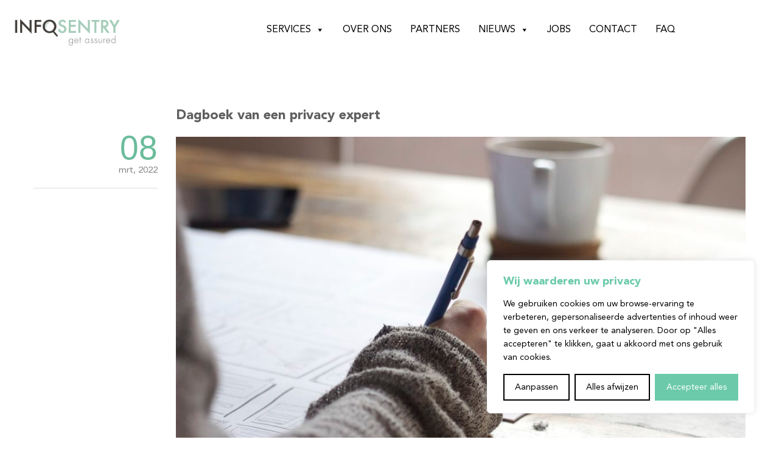

--- FILE ---
content_type: text/html; charset=UTF-8
request_url: https://infosentry.be/dagboek-van-een-privacy-expert/
body_size: 28635
content:
<!DOCTYPE html>
<html lang="nl-NL">
<head>
	<meta charset="UTF-8">
	<meta name="viewport" content="width=device-width, initial-scale=1.0, viewport-fit=cover" />		                        <script>
                            /* You can add more configuration options to webfontloader by previously defining the WebFontConfig with your options */
                            if ( typeof WebFontConfig === "undefined" ) {
                                WebFontConfig = new Object();
                            }
                            WebFontConfig['google'] = {families: ['Raleway:400']};

                            (function() {
                                var wf = document.createElement( 'script' );
                                wf.src = 'https://ajax.googleapis.com/ajax/libs/webfont/1.5.3/webfont.js';
                                wf.type = 'text/javascript';
                                wf.async = 'true';
                                var s = document.getElementsByTagName( 'script' )[0];
                                s.parentNode.insertBefore( wf, s );
                            })();
                        </script>
                        <meta name='robots' content='index, follow, max-image-preview:large, max-snippet:-1, max-video-preview:-1' />
<link rel="icon" href="https://infosentry.be/wp-content/uploads/2018/10/search-icon.png" media="(prefers-color-scheme: light)" />
<meta name="msapplication-TileImage" content="https://infosentry.be/wp-content/uploads/2018/10/search-icon.png" />

	<!-- This site is optimized with the Yoast SEO plugin v26.6 - https://yoast.com/wordpress/plugins/seo/ -->
	<title>Dagboek van een privacy expert - Infosentry</title>
	<meta name="description" content="Als privacy expert bepaal je de optimale vertaling van privacy principes en identificeer je de raakvlakken met security en wetgeving." />
	<link rel="canonical" href="https://infosentry.be/dagboek-van-een-privacy-expert/" />
	<meta property="og:locale" content="nl_NL" />
	<meta property="og:type" content="article" />
	<meta property="og:title" content="Dagboek van een privacy expert - Infosentry" />
	<meta property="og:description" content="Als privacy expert bepaal je de optimale vertaling van privacy principes en identificeer je de raakvlakken met security en wetgeving." />
	<meta property="og:url" content="https://infosentry.be/dagboek-van-een-privacy-expert/" />
	<meta property="og:site_name" content="Infosentry" />
	<meta property="article:publisher" content="https://www.facebook.com/infosentry/" />
	<meta property="article:published_time" content="2022-03-08T08:33:00+00:00" />
	<meta property="article:modified_time" content="2024-02-27T08:54:38+00:00" />
	<meta property="og:image" content="https://infosentry.be/wp-content/uploads/2022/03/photo-1434030216411-0b793f4b4173.jpeg" />
	<meta property="og:image:width" content="1000" />
	<meta property="og:image:height" content="667" />
	<meta property="og:image:type" content="image/jpeg" />
	<meta name="author" content="Cedric Brosens" />
	<meta name="twitter:card" content="summary_large_image" />
	<meta name="twitter:creator" content="@InfosentryBe" />
	<meta name="twitter:site" content="@InfosentryBe" />
	<meta name="twitter:label1" content="Geschreven door" />
	<meta name="twitter:data1" content="Cedric Brosens" />
	<meta name="twitter:label2" content="Geschatte leestijd" />
	<meta name="twitter:data2" content="4 minuten" />
	<script type="application/ld+json" class="yoast-schema-graph">{"@context":"https://schema.org","@graph":[{"@type":"Article","@id":"https://infosentry.be/dagboek-van-een-privacy-expert/#article","isPartOf":{"@id":"https://infosentry.be/dagboek-van-een-privacy-expert/"},"author":{"name":"Cedric Brosens","@id":"https://infosentry.be/#/schema/person/2f745087ab0f52d09e9d17eb9076229c"},"headline":"Dagboek van een privacy expert","datePublished":"2022-03-08T08:33:00+00:00","dateModified":"2024-02-27T08:54:38+00:00","mainEntityOfPage":{"@id":"https://infosentry.be/dagboek-van-een-privacy-expert/"},"wordCount":850,"publisher":{"@id":"https://infosentry.be/#organization"},"image":{"@id":"https://infosentry.be/dagboek-van-een-privacy-expert/#primaryimage"},"thumbnailUrl":"https://infosentry.be/wp-content/uploads/2022/03/photo-1434030216411-0b793f4b4173.jpeg","keywords":["DPO","GDPR","informatieveiligheid","information security","privacy"],"articleSection":["nieuws"],"inLanguage":"nl-NL"},{"@type":"WebPage","@id":"https://infosentry.be/dagboek-van-een-privacy-expert/","url":"https://infosentry.be/dagboek-van-een-privacy-expert/","name":"Dagboek van een privacy expert - Infosentry","isPartOf":{"@id":"https://infosentry.be/#website"},"primaryImageOfPage":{"@id":"https://infosentry.be/dagboek-van-een-privacy-expert/#primaryimage"},"image":{"@id":"https://infosentry.be/dagboek-van-een-privacy-expert/#primaryimage"},"thumbnailUrl":"https://infosentry.be/wp-content/uploads/2022/03/photo-1434030216411-0b793f4b4173.jpeg","datePublished":"2022-03-08T08:33:00+00:00","dateModified":"2024-02-27T08:54:38+00:00","description":"Als privacy expert bepaal je de optimale vertaling van privacy principes en identificeer je de raakvlakken met security en wetgeving.","breadcrumb":{"@id":"https://infosentry.be/dagboek-van-een-privacy-expert/#breadcrumb"},"inLanguage":"nl-NL","potentialAction":[{"@type":"ReadAction","target":["https://infosentry.be/dagboek-van-een-privacy-expert/"]}]},{"@type":"ImageObject","inLanguage":"nl-NL","@id":"https://infosentry.be/dagboek-van-een-privacy-expert/#primaryimage","url":"https://infosentry.be/wp-content/uploads/2022/03/photo-1434030216411-0b793f4b4173.jpeg","contentUrl":"https://infosentry.be/wp-content/uploads/2022/03/photo-1434030216411-0b793f4b4173.jpeg","width":1000,"height":667,"caption":"dagboek van een privacy expert"},{"@type":"BreadcrumbList","@id":"https://infosentry.be/dagboek-van-een-privacy-expert/#breadcrumb","itemListElement":[{"@type":"ListItem","position":1,"name":"Home","item":"https://infosentry.be/"},{"@type":"ListItem","position":2,"name":"Dagboek van een privacy expert"}]},{"@type":"WebSite","@id":"https://infosentry.be/#website","url":"https://infosentry.be/","name":"Infosentry","description":"Beheers uw data met Infosentry","publisher":{"@id":"https://infosentry.be/#organization"},"potentialAction":[{"@type":"SearchAction","target":{"@type":"EntryPoint","urlTemplate":"https://infosentry.be/?s={search_term_string}"},"query-input":{"@type":"PropertyValueSpecification","valueRequired":true,"valueName":"search_term_string"}}],"inLanguage":"nl-NL"},{"@type":"Organization","@id":"https://infosentry.be/#organization","name":"Infosentry","url":"https://infosentry.be/","logo":{"@type":"ImageObject","inLanguage":"nl-NL","@id":"https://infosentry.be/#/schema/logo/image/","url":"https://infosentry.be/wp-content/uploads/2018/12/InfoSentry-logo_RGB.png","contentUrl":"https://infosentry.be/wp-content/uploads/2018/12/InfoSentry-logo_RGB.png","width":469,"height":136,"caption":"Infosentry"},"image":{"@id":"https://infosentry.be/#/schema/logo/image/"},"sameAs":["https://www.facebook.com/infosentry/","https://x.com/InfosentryBe"]},{"@type":"Person","@id":"https://infosentry.be/#/schema/person/2f745087ab0f52d09e9d17eb9076229c","name":"Cedric Brosens","image":{"@type":"ImageObject","inLanguage":"nl-NL","@id":"https://infosentry.be/#/schema/person/image/","url":"https://secure.gravatar.com/avatar/9151fff999657a546eaeb6bae21340d1d73a071fa38ff4624479f466e91e1cdd?s=96&d=mm&r=g","contentUrl":"https://secure.gravatar.com/avatar/9151fff999657a546eaeb6bae21340d1d73a071fa38ff4624479f466e91e1cdd?s=96&d=mm&r=g","caption":"Cedric Brosens"}}]}</script>
	<!-- / Yoast SEO plugin. -->


<link rel='dns-prefetch' href='//www.googletagmanager.com' />
<link rel='dns-prefetch' href='//fonts.googleapis.com' />
<link rel="alternate" type="application/rss+xml" title="Infosentry &raquo; feed" href="https://infosentry.be/feed/" />
<link rel="alternate" type="application/rss+xml" title="Infosentry &raquo; reacties feed" href="https://infosentry.be/comments/feed/" />
<link rel="alternate" title="oEmbed (JSON)" type="application/json+oembed" href="https://infosentry.be/wp-json/oembed/1.0/embed?url=https%3A%2F%2Finfosentry.be%2Fdagboek-van-een-privacy-expert%2F" />
<link rel="alternate" title="oEmbed (XML)" type="text/xml+oembed" href="https://infosentry.be/wp-json/oembed/1.0/embed?url=https%3A%2F%2Finfosentry.be%2Fdagboek-van-een-privacy-expert%2F&#038;format=xml" />
<style id='wp-img-auto-sizes-contain-inline-css' type='text/css'>
img:is([sizes=auto i],[sizes^="auto," i]){contain-intrinsic-size:3000px 1500px}
/*# sourceURL=wp-img-auto-sizes-contain-inline-css */
</style>
<link rel='stylesheet' id='formidable-css' href='https://infosentry.be/wp-content/plugins/formidable/css/formidableforms.css?ver=182043' type='text/css' media='all' />
<link rel='stylesheet' id='quiz-maker-admin-css' href='https://infosentry.be/wp-content/plugins/quiz-maker/admin/css/admin.css?ver=6.7.0.94' type='text/css' media='all' />
<style id='wp-emoji-styles-inline-css' type='text/css'>

	img.wp-smiley, img.emoji {
		display: inline !important;
		border: none !important;
		box-shadow: none !important;
		height: 1em !important;
		width: 1em !important;
		margin: 0 0.07em !important;
		vertical-align: -0.1em !important;
		background: none !important;
		padding: 0 !important;
	}
/*# sourceURL=wp-emoji-styles-inline-css */
</style>
<style id='classic-theme-styles-inline-css' type='text/css'>
/*! This file is auto-generated */
.wp-block-button__link{color:#fff;background-color:#32373c;border-radius:9999px;box-shadow:none;text-decoration:none;padding:calc(.667em + 2px) calc(1.333em + 2px);font-size:1.125em}.wp-block-file__button{background:#32373c;color:#fff;text-decoration:none}
/*# sourceURL=/wp-includes/css/classic-themes.min.css */
</style>
<style id='qsm-quiz-style-inline-css' type='text/css'>


/*# sourceURL=https://infosentry.be/wp-content/plugins/quiz-master-next/blocks/build/style-index.css */
</style>
<style id='global-styles-inline-css' type='text/css'>
:root{--wp--preset--aspect-ratio--square: 1;--wp--preset--aspect-ratio--4-3: 4/3;--wp--preset--aspect-ratio--3-4: 3/4;--wp--preset--aspect-ratio--3-2: 3/2;--wp--preset--aspect-ratio--2-3: 2/3;--wp--preset--aspect-ratio--16-9: 16/9;--wp--preset--aspect-ratio--9-16: 9/16;--wp--preset--color--black: #000000;--wp--preset--color--cyan-bluish-gray: #abb8c3;--wp--preset--color--white: #ffffff;--wp--preset--color--pale-pink: #f78da7;--wp--preset--color--vivid-red: #cf2e2e;--wp--preset--color--luminous-vivid-orange: #ff6900;--wp--preset--color--luminous-vivid-amber: #fcb900;--wp--preset--color--light-green-cyan: #7bdcb5;--wp--preset--color--vivid-green-cyan: #00d084;--wp--preset--color--pale-cyan-blue: #8ed1fc;--wp--preset--color--vivid-cyan-blue: #0693e3;--wp--preset--color--vivid-purple: #9b51e0;--wp--preset--gradient--vivid-cyan-blue-to-vivid-purple: linear-gradient(135deg,rgb(6,147,227) 0%,rgb(155,81,224) 100%);--wp--preset--gradient--light-green-cyan-to-vivid-green-cyan: linear-gradient(135deg,rgb(122,220,180) 0%,rgb(0,208,130) 100%);--wp--preset--gradient--luminous-vivid-amber-to-luminous-vivid-orange: linear-gradient(135deg,rgb(252,185,0) 0%,rgb(255,105,0) 100%);--wp--preset--gradient--luminous-vivid-orange-to-vivid-red: linear-gradient(135deg,rgb(255,105,0) 0%,rgb(207,46,46) 100%);--wp--preset--gradient--very-light-gray-to-cyan-bluish-gray: linear-gradient(135deg,rgb(238,238,238) 0%,rgb(169,184,195) 100%);--wp--preset--gradient--cool-to-warm-spectrum: linear-gradient(135deg,rgb(74,234,220) 0%,rgb(151,120,209) 20%,rgb(207,42,186) 40%,rgb(238,44,130) 60%,rgb(251,105,98) 80%,rgb(254,248,76) 100%);--wp--preset--gradient--blush-light-purple: linear-gradient(135deg,rgb(255,206,236) 0%,rgb(152,150,240) 100%);--wp--preset--gradient--blush-bordeaux: linear-gradient(135deg,rgb(254,205,165) 0%,rgb(254,45,45) 50%,rgb(107,0,62) 100%);--wp--preset--gradient--luminous-dusk: linear-gradient(135deg,rgb(255,203,112) 0%,rgb(199,81,192) 50%,rgb(65,88,208) 100%);--wp--preset--gradient--pale-ocean: linear-gradient(135deg,rgb(255,245,203) 0%,rgb(182,227,212) 50%,rgb(51,167,181) 100%);--wp--preset--gradient--electric-grass: linear-gradient(135deg,rgb(202,248,128) 0%,rgb(113,206,126) 100%);--wp--preset--gradient--midnight: linear-gradient(135deg,rgb(2,3,129) 0%,rgb(40,116,252) 100%);--wp--preset--font-size--small: 13px;--wp--preset--font-size--medium: 20px;--wp--preset--font-size--large: 36px;--wp--preset--font-size--x-large: 42px;--wp--preset--spacing--20: 0.44rem;--wp--preset--spacing--30: 0.67rem;--wp--preset--spacing--40: 1rem;--wp--preset--spacing--50: 1.5rem;--wp--preset--spacing--60: 2.25rem;--wp--preset--spacing--70: 3.38rem;--wp--preset--spacing--80: 5.06rem;--wp--preset--shadow--natural: 6px 6px 9px rgba(0, 0, 0, 0.2);--wp--preset--shadow--deep: 12px 12px 50px rgba(0, 0, 0, 0.4);--wp--preset--shadow--sharp: 6px 6px 0px rgba(0, 0, 0, 0.2);--wp--preset--shadow--outlined: 6px 6px 0px -3px rgb(255, 255, 255), 6px 6px rgb(0, 0, 0);--wp--preset--shadow--crisp: 6px 6px 0px rgb(0, 0, 0);}:where(.is-layout-flex){gap: 0.5em;}:where(.is-layout-grid){gap: 0.5em;}body .is-layout-flex{display: flex;}.is-layout-flex{flex-wrap: wrap;align-items: center;}.is-layout-flex > :is(*, div){margin: 0;}body .is-layout-grid{display: grid;}.is-layout-grid > :is(*, div){margin: 0;}:where(.wp-block-columns.is-layout-flex){gap: 2em;}:where(.wp-block-columns.is-layout-grid){gap: 2em;}:where(.wp-block-post-template.is-layout-flex){gap: 1.25em;}:where(.wp-block-post-template.is-layout-grid){gap: 1.25em;}.has-black-color{color: var(--wp--preset--color--black) !important;}.has-cyan-bluish-gray-color{color: var(--wp--preset--color--cyan-bluish-gray) !important;}.has-white-color{color: var(--wp--preset--color--white) !important;}.has-pale-pink-color{color: var(--wp--preset--color--pale-pink) !important;}.has-vivid-red-color{color: var(--wp--preset--color--vivid-red) !important;}.has-luminous-vivid-orange-color{color: var(--wp--preset--color--luminous-vivid-orange) !important;}.has-luminous-vivid-amber-color{color: var(--wp--preset--color--luminous-vivid-amber) !important;}.has-light-green-cyan-color{color: var(--wp--preset--color--light-green-cyan) !important;}.has-vivid-green-cyan-color{color: var(--wp--preset--color--vivid-green-cyan) !important;}.has-pale-cyan-blue-color{color: var(--wp--preset--color--pale-cyan-blue) !important;}.has-vivid-cyan-blue-color{color: var(--wp--preset--color--vivid-cyan-blue) !important;}.has-vivid-purple-color{color: var(--wp--preset--color--vivid-purple) !important;}.has-black-background-color{background-color: var(--wp--preset--color--black) !important;}.has-cyan-bluish-gray-background-color{background-color: var(--wp--preset--color--cyan-bluish-gray) !important;}.has-white-background-color{background-color: var(--wp--preset--color--white) !important;}.has-pale-pink-background-color{background-color: var(--wp--preset--color--pale-pink) !important;}.has-vivid-red-background-color{background-color: var(--wp--preset--color--vivid-red) !important;}.has-luminous-vivid-orange-background-color{background-color: var(--wp--preset--color--luminous-vivid-orange) !important;}.has-luminous-vivid-amber-background-color{background-color: var(--wp--preset--color--luminous-vivid-amber) !important;}.has-light-green-cyan-background-color{background-color: var(--wp--preset--color--light-green-cyan) !important;}.has-vivid-green-cyan-background-color{background-color: var(--wp--preset--color--vivid-green-cyan) !important;}.has-pale-cyan-blue-background-color{background-color: var(--wp--preset--color--pale-cyan-blue) !important;}.has-vivid-cyan-blue-background-color{background-color: var(--wp--preset--color--vivid-cyan-blue) !important;}.has-vivid-purple-background-color{background-color: var(--wp--preset--color--vivid-purple) !important;}.has-black-border-color{border-color: var(--wp--preset--color--black) !important;}.has-cyan-bluish-gray-border-color{border-color: var(--wp--preset--color--cyan-bluish-gray) !important;}.has-white-border-color{border-color: var(--wp--preset--color--white) !important;}.has-pale-pink-border-color{border-color: var(--wp--preset--color--pale-pink) !important;}.has-vivid-red-border-color{border-color: var(--wp--preset--color--vivid-red) !important;}.has-luminous-vivid-orange-border-color{border-color: var(--wp--preset--color--luminous-vivid-orange) !important;}.has-luminous-vivid-amber-border-color{border-color: var(--wp--preset--color--luminous-vivid-amber) !important;}.has-light-green-cyan-border-color{border-color: var(--wp--preset--color--light-green-cyan) !important;}.has-vivid-green-cyan-border-color{border-color: var(--wp--preset--color--vivid-green-cyan) !important;}.has-pale-cyan-blue-border-color{border-color: var(--wp--preset--color--pale-cyan-blue) !important;}.has-vivid-cyan-blue-border-color{border-color: var(--wp--preset--color--vivid-cyan-blue) !important;}.has-vivid-purple-border-color{border-color: var(--wp--preset--color--vivid-purple) !important;}.has-vivid-cyan-blue-to-vivid-purple-gradient-background{background: var(--wp--preset--gradient--vivid-cyan-blue-to-vivid-purple) !important;}.has-light-green-cyan-to-vivid-green-cyan-gradient-background{background: var(--wp--preset--gradient--light-green-cyan-to-vivid-green-cyan) !important;}.has-luminous-vivid-amber-to-luminous-vivid-orange-gradient-background{background: var(--wp--preset--gradient--luminous-vivid-amber-to-luminous-vivid-orange) !important;}.has-luminous-vivid-orange-to-vivid-red-gradient-background{background: var(--wp--preset--gradient--luminous-vivid-orange-to-vivid-red) !important;}.has-very-light-gray-to-cyan-bluish-gray-gradient-background{background: var(--wp--preset--gradient--very-light-gray-to-cyan-bluish-gray) !important;}.has-cool-to-warm-spectrum-gradient-background{background: var(--wp--preset--gradient--cool-to-warm-spectrum) !important;}.has-blush-light-purple-gradient-background{background: var(--wp--preset--gradient--blush-light-purple) !important;}.has-blush-bordeaux-gradient-background{background: var(--wp--preset--gradient--blush-bordeaux) !important;}.has-luminous-dusk-gradient-background{background: var(--wp--preset--gradient--luminous-dusk) !important;}.has-pale-ocean-gradient-background{background: var(--wp--preset--gradient--pale-ocean) !important;}.has-electric-grass-gradient-background{background: var(--wp--preset--gradient--electric-grass) !important;}.has-midnight-gradient-background{background: var(--wp--preset--gradient--midnight) !important;}.has-small-font-size{font-size: var(--wp--preset--font-size--small) !important;}.has-medium-font-size{font-size: var(--wp--preset--font-size--medium) !important;}.has-large-font-size{font-size: var(--wp--preset--font-size--large) !important;}.has-x-large-font-size{font-size: var(--wp--preset--font-size--x-large) !important;}
:where(.wp-block-post-template.is-layout-flex){gap: 1.25em;}:where(.wp-block-post-template.is-layout-grid){gap: 1.25em;}
:where(.wp-block-term-template.is-layout-flex){gap: 1.25em;}:where(.wp-block-term-template.is-layout-grid){gap: 1.25em;}
:where(.wp-block-columns.is-layout-flex){gap: 2em;}:where(.wp-block-columns.is-layout-grid){gap: 2em;}
:root :where(.wp-block-pullquote){font-size: 1.5em;line-height: 1.6;}
/*# sourceURL=global-styles-inline-css */
</style>
<link rel='stylesheet' id='contact-form-7-css' href='https://infosentry.be/wp-content/plugins/contact-form-7/includes/css/styles.css?ver=6.1.4' type='text/css' media='all' />
<link rel='stylesheet' id='quiz-maker-css' href='https://infosentry.be/wp-content/plugins/quiz-maker/public/css/quiz-maker-public.css?ver=6.7.0.94' type='text/css' media='all' />
<link rel='stylesheet' id='table-addons-for-elementor-css' href='https://infosentry.be/wp-content/plugins/table-addons-for-elementor/public/css/table-addons-for-elementor-public.css?ver=2.1.5' type='text/css' media='all' />
<link rel='stylesheet' id='megamenu-css' href='https://infosentry.be/wp-content/uploads/maxmegamenu/style.css?ver=497f51' type='text/css' media='all' />
<link rel='stylesheet' id='dashicons-css' href='https://infosentry.be/wp-includes/css/dashicons.min.css?ver=7354ca6a525b37df4d984f6038541718' type='text/css' media='all' />
<link rel='stylesheet' id='vntd-google-font-primary-css' href='//fonts.googleapis.com/css?family=Raleway%3A100%2C300%2C400%2C500%2C600%2C700&#038;ver=7354ca6a525b37df4d984f6038541718' type='text/css' media='all' />
<link rel='stylesheet' id='bootstrap-css' href='https://infosentry.be/wp-content/themes/ranxis/css/bootstrap.min.css?ver=7354ca6a525b37df4d984f6038541718' type='text/css' media='all' />
<link rel='stylesheet' id='simple-line-icons-css' href='https://infosentry.be/wp-content/themes/ranxis/css/simple-line-icons/simple-line-icons.css?ver=7354ca6a525b37df4d984f6038541718' type='text/css' media='all' />
<link rel='stylesheet' id='animate-css' href='https://infosentry.be/wp-content/themes/ranxis/css/scripts/animate.min.css?ver=7354ca6a525b37df4d984f6038541718' type='text/css' media='all' />
<link rel='stylesheet' id='font-awesome-css' href='https://infosentry.be/wp-content/themes/ranxis/css/font-awesome/css/font-awesome.min.css?ver=5.4.0' type='text/css' media='all' />
<link rel='stylesheet' id='crexis-styles-css' href='https://infosentry.be/wp-content/themes/ranxis/style.css?v=3&#038;ver=7354ca6a525b37df4d984f6038541718' type='text/css' media='all' />
<link rel='stylesheet' id='socials-css' href='https://infosentry.be/wp-content/themes/ranxis/css/socials.css?ver=7354ca6a525b37df4d984f6038541718' type='text/css' media='all' />
<link rel='stylesheet' id='crexis-responsive-css' href='https://infosentry.be/wp-content/themes/ranxis/css/responsive.css?ver=7354ca6a525b37df4d984f6038541718' type='text/css' media='all' />
<link rel='stylesheet' id='crexis-dynamic-css-css' href='https://infosentry.be/wp-admin/admin-ajax.php?action=crexis_dynamic_css&#038;ver=7354ca6a525b37df4d984f6038541718' type='text/css' media='all' />
<link rel='stylesheet' id='cubePortfolio-css' href='https://infosentry.be/wp-content/themes/ranxis/css/scripts/cubeportfolio.min.css?ver=7354ca6a525b37df4d984f6038541718' type='text/css' media='all' />
<link rel='stylesheet' id='magnific-popup-css' href='https://infosentry.be/wp-content/themes/ranxis/css/scripts/magnific-popup.css?ver=7354ca6a525b37df4d984f6038541718' type='text/css' media='all' />
<link rel='stylesheet' id='owl-carousel-css' href='https://infosentry.be/wp-content/themes/ranxis/css/scripts/owl.carousel.css?ver=7354ca6a525b37df4d984f6038541718' type='text/css' media='all' />
<link rel='stylesheet' id='elementor-frontend-css' href='https://infosentry.be/wp-content/plugins/elementor/assets/css/frontend.min.css?ver=3.34.0' type='text/css' media='all' />
<link rel='stylesheet' id='widget-image-css' href='https://infosentry.be/wp-content/plugins/elementor/assets/css/widget-image.min.css?ver=3.34.0' type='text/css' media='all' />
<link rel='stylesheet' id='swiper-css' href='https://infosentry.be/wp-content/plugins/elementor/assets/lib/swiper/v8/css/swiper.min.css?ver=8.4.5' type='text/css' media='all' />
<link rel='stylesheet' id='e-swiper-css' href='https://infosentry.be/wp-content/plugins/elementor/assets/css/conditionals/e-swiper.min.css?ver=3.34.0' type='text/css' media='all' />
<link rel='stylesheet' id='widget-heading-css' href='https://infosentry.be/wp-content/plugins/elementor/assets/css/widget-heading.min.css?ver=3.34.0' type='text/css' media='all' />
<link rel='stylesheet' id='widget-icon-list-css' href='https://infosentry.be/wp-content/plugins/elementor/assets/css/widget-icon-list.min.css?ver=3.34.0' type='text/css' media='all' />
<link rel='stylesheet' id='widget-social-icons-css' href='https://infosentry.be/wp-content/plugins/elementor/assets/css/widget-social-icons.min.css?ver=3.34.0' type='text/css' media='all' />
<link rel='stylesheet' id='e-apple-webkit-css' href='https://infosentry.be/wp-content/plugins/elementor/assets/css/conditionals/apple-webkit.min.css?ver=3.34.0' type='text/css' media='all' />
<link rel='stylesheet' id='widget-spacer-css' href='https://infosentry.be/wp-content/plugins/elementor/assets/css/widget-spacer.min.css?ver=3.34.0' type='text/css' media='all' />
<link rel='stylesheet' id='elementor-icons-css' href='https://infosentry.be/wp-content/plugins/elementor/assets/lib/eicons/css/elementor-icons.min.css?ver=5.45.0' type='text/css' media='all' />
<link rel='stylesheet' id='elementor-post-110286-css' href='https://infosentry.be/wp-content/uploads/elementor/css/post-110286.css?ver=1767615289' type='text/css' media='all' />
<link rel='stylesheet' id='widget-image-box-css' href='https://infosentry.be/wp-content/plugins/elementor/assets/css/widget-image-box.min.css?ver=3.34.0' type='text/css' media='all' />
<link rel='stylesheet' id='elementor-post-111581-css' href='https://infosentry.be/wp-content/uploads/elementor/css/post-111581.css?ver=1767632742' type='text/css' media='all' />
<link rel='stylesheet' id='elementor-post-110718-css' href='https://infosentry.be/wp-content/uploads/elementor/css/post-110718.css?ver=1767615289' type='text/css' media='all' />
<link rel='stylesheet' id='elementor-post-110738-css' href='https://infosentry.be/wp-content/uploads/elementor/css/post-110738.css?ver=1768315191' type='text/css' media='all' />
<link rel='stylesheet' id='elementor-icons-shared-0-css' href='https://infosentry.be/wp-content/plugins/elementor/assets/lib/font-awesome/css/fontawesome.min.css?ver=5.15.3' type='text/css' media='all' />
<link rel='stylesheet' id='elementor-icons-fa-brands-css' href='https://infosentry.be/wp-content/plugins/elementor/assets/lib/font-awesome/css/brands.min.css?ver=5.15.3' type='text/css' media='all' />
<script type="text/javascript" src="https://infosentry.be/wp-includes/js/jquery/jquery.min.js?ver=3.7.1" id="jquery-core-js"></script>
<script type="text/javascript" src="https://infosentry.be/wp-includes/js/jquery/jquery-migrate.min.js?ver=3.4.1" id="jquery-migrate-js"></script>
<script type="text/javascript" id="webtoffee-cookie-consent-js-extra">
/* <![CDATA[ */
var _wccConfig = {"_ipData":[],"_assetsURL":"https://infosentry.be/wp-content/plugins/webtoffee-cookie-consent/lite/frontend/images/","_publicURL":"https://infosentry.be","_categories":[{"name":"Noodzakelijk","slug":"necessary","isNecessary":true,"ccpaDoNotSell":true,"cookies":[{"cookieID":"wt_consent","domain":"infosentry.be","provider":""},{"cookieID":"elementor","domain":"infosentry.be","provider":""},{"cookieID":"wpEmojiSettingsSupports","domain":"infosentry.be","provider":""},{"cookieID":"rc::a","domain":"google.com","provider":"google.com"},{"cookieID":"rc::c","domain":"google.com","provider":"google.com"}],"active":true,"defaultConsent":{"gdpr":true,"ccpa":true},"foundNoCookieScript":false},{"name":"Functioneel","slug":"functional","isNecessary":false,"ccpaDoNotSell":true,"cookies":[{"cookieID":"ytidb::LAST_RESULT_ENTRY_KEY","domain":"youtube.com","provider":"youtube.com"},{"cookieID":"yt-remote-connected-devices","domain":"youtube.com","provider":"youtube.com"},{"cookieID":"yt-remote-device-id","domain":"youtube.com","provider":"youtube.com"},{"cookieID":"yt-remote-session-name","domain":"youtube.com","provider":"youtube.com"},{"cookieID":"yt-remote-session-app","domain":"youtube.com","provider":"youtube.com"},{"cookieID":"yt-remote-fast-check-period","domain":"youtube.com","provider":"youtube.com"},{"cookieID":"yt-remote-cast-available","domain":"youtube.com","provider":"youtube.com"},{"cookieID":"yt-remote-cast-installed","domain":"youtube.com","provider":"youtube.com"}],"active":true,"defaultConsent":{"gdpr":false,"ccpa":false},"foundNoCookieScript":false},{"name":"Analytics","slug":"analytics","isNecessary":false,"ccpaDoNotSell":true,"cookies":[{"cookieID":"_ga","domain":".infosentry.be","provider":"google-analytics.com|googletagmanager.com/gtag/js"},{"cookieID":"_gid","domain":".infosentry.be","provider":"google-analytics.com|googletagmanager.com/gtag/js"},{"cookieID":"_gat_gtag_UA_*","domain":".infosentry.be","provider":"google-analytics.com|googletagmanager.com/gtag/js"},{"cookieID":"_ga_*","domain":".infosentry.be","provider":"google-analytics.com|googletagmanager.com/gtag/js"}],"active":true,"defaultConsent":{"gdpr":false,"ccpa":false},"foundNoCookieScript":false},{"name":"Prestatie","slug":"performance","isNecessary":false,"ccpaDoNotSell":true,"cookies":[],"active":true,"defaultConsent":{"gdpr":false,"ccpa":false},"foundNoCookieScript":false},{"name":"Advertentie","slug":"advertisement","isNecessary":false,"ccpaDoNotSell":true,"cookies":[{"cookieID":"YSC","domain":".youtube.com","provider":"youtube.com"},{"cookieID":"VISITOR_INFO1_LIVE","domain":".youtube.com","provider":"youtube.com"},{"cookieID":"VISITOR_PRIVACY_METADATA","domain":".youtube.com","provider":"youtube.com"},{"cookieID":"yt.innertube::nextId","domain":"youtube.com","provider":"youtube.com"},{"cookieID":"yt.innertube::requests","domain":"youtube.com","provider":"youtube.com"}],"active":true,"defaultConsent":{"gdpr":false,"ccpa":false},"foundNoCookieScript":false},{"name":"Anderen","slug":"others","isNecessary":false,"ccpaDoNotSell":true,"cookies":[{"cookieID":"__Secure-ROLLOUT_TOKEN","domain":".youtube.com","provider":""},{"cookieID":"__Secure-YEC","domain":".youtube.com","provider":""}],"active":true,"defaultConsent":{"gdpr":false,"ccpa":false},"foundNoCookieScript":false}],"_activeLaw":"gdpr","_rootDomain":"","_block":"1","_showBanner":"1","_bannerConfig":{"GDPR":{"settings":{"type":"box","position":"bottom-right","applicableLaw":"gdpr","preferenceCenter":"center","selectedRegion":"ALL","consentExpiry":365,"shortcodes":[{"key":"wcc_readmore","content":"\u003Ca href=\"#\" class=\"wcc-policy\" aria-label=\"Cookiebeleid\" target=\"_blank\" rel=\"noopener\" data-tag=\"readmore-button\"\u003ECookiebeleid\u003C/a\u003E","tag":"readmore-button","status":false,"attributes":{"rel":"nofollow","target":"_blank"}},{"key":"wcc_show_desc","content":"\u003Cbutton class=\"wcc-show-desc-btn\" data-tag=\"show-desc-button\" aria-label=\"Laat meer zien\"\u003ELaat meer zien\u003C/button\u003E","tag":"show-desc-button","status":true,"attributes":[]},{"key":"wcc_hide_desc","content":"\u003Cbutton class=\"wcc-show-desc-btn\" data-tag=\"hide-desc-button\" aria-label=\"Laat minder zien\"\u003ELaat minder zien\u003C/button\u003E","tag":"hide-desc-button","status":true,"attributes":[]},{"key":"wcc_category_toggle_label","content":"[wcc_{{status}}_category_label] [wcc_preference_{{category_slug}}_title]","tag":"","status":true,"attributes":[]},{"key":"wcc_enable_category_label","content":"Inschakelen","tag":"","status":true,"attributes":[]},{"key":"wcc_disable_category_label","content":"uitschakelen","tag":"","status":true,"attributes":[]},{"key":"wcc_video_placeholder","content":"\u003Cdiv class=\"video-placeholder-normal\" data-tag=\"video-placeholder\" id=\"[UNIQUEID]\"\u003E\u003Cp class=\"video-placeholder-text-normal\" data-tag=\"placeholder-title\"\u003EAccepteer {category} cookies om toegang te krijgen tot deze inhoud\u003C/p\u003E\u003C/div\u003E","tag":"","status":true,"attributes":[]},{"key":"wcc_enable_optout_label","content":"Inschakelen","tag":"","status":true,"attributes":[]},{"key":"wcc_disable_optout_label","content":"uitschakelen","tag":"","status":true,"attributes":[]},{"key":"wcc_optout_toggle_label","content":"[wcc_{{status}}_optout_label] [wcc_optout_option_title]","tag":"","status":true,"attributes":[]},{"key":"wcc_optout_option_title","content":"Verkoop of deel mijn persoonlijke gegevens niet","tag":"","status":true,"attributes":[]},{"key":"wcc_optout_close_label","content":"Sluiten","tag":"","status":true,"attributes":[]}],"bannerEnabled":true},"behaviours":{"reloadBannerOnAccept":false,"loadAnalyticsByDefault":false,"animations":{"onLoad":"animate","onHide":"sticky"}},"config":{"revisitConsent":{"status":true,"tag":"revisit-consent","position":"bottom-left","meta":{"url":"#"},"styles":[],"elements":{"title":{"type":"text","tag":"revisit-consent-title","status":true,"styles":{"color":"#0056a7"}}}},"preferenceCenter":{"toggle":{"status":true,"tag":"detail-category-toggle","type":"toggle","states":{"active":{"styles":{"background-color":"#000000"}},"inactive":{"styles":{"background-color":"#D0D5D2"}}}},"poweredBy":{"status":false,"tag":"detail-powered-by","styles":{"background-color":"#EDEDED","color":"#293C5B"}}},"categoryPreview":{"status":false,"toggle":{"status":true,"tag":"detail-category-preview-toggle","type":"toggle","states":{"active":{"styles":{"background-color":"#000000"}},"inactive":{"styles":{"background-color":"#D0D5D2"}}}}},"videoPlaceholder":{"status":true,"styles":{"background-color":"#6CCAAA","border-color":"#6CCAAA","color":"#ffffff"}},"readMore":{"status":false,"tag":"readmore-button","type":"link","meta":{"noFollow":true,"newTab":true},"styles":{"color":"#000000","background-color":"transparent","border-color":"transparent"}},"auditTable":{"status":true},"optOption":{"status":true,"toggle":{"status":true,"tag":"optout-option-toggle","type":"toggle","states":{"active":{"styles":{"background-color":"#000000"}},"inactive":{"styles":{"background-color":"#FFFFFF"}}}},"gpcOption":false}}}},"_version":"3.4.5","_logConsent":"1","_tags":[{"tag":"accept-button","styles":{"color":"#FFFFFF","background-color":"#6CCAAA","border-color":"#6CCAAA"}},{"tag":"reject-button","styles":{"color":"#000000","background-color":"transparent","border-color":"#000000"}},{"tag":"settings-button","styles":{"color":"#000000","background-color":"transparent","border-color":"#000000"}},{"tag":"readmore-button","styles":{"color":"#000000","background-color":"transparent","border-color":"transparent"}},{"tag":"donotsell-button","styles":{"color":"#1863dc","background-color":"transparent","border-color":"transparent"}},{"tag":"accept-button","styles":{"color":"#FFFFFF","background-color":"#6CCAAA","border-color":"#6CCAAA"}},{"tag":"revisit-consent","styles":[]}],"_rtl":"","_lawSelected":["GDPR"],"_restApiUrl":"https://directory.cookieyes.com/api/v1/ip","_renewConsent":"1756292287256","_restrictToCA":"","_customEvents":"","_ccpaAllowedRegions":[],"_gdprAllowedRegions":[],"_closeButtonAction":"reject","_ssl":"1","_providersToBlock":[{"re":"youtube.com","categories":["functional","advertisement"]}]};
var _wccStyles = {"css":{"GDPR":".wcc-overlay{background: #000000; opacity: 0.4; position: fixed; top: 0; left: 0; width: 100%; height: 100%; z-index: 99999999;}.wcc-hide{display: none;}.wcc-btn-revisit-wrapper{display: flex; padding: 6px; border-radius: 8px; opacity: 0px; background-color:#ffffff; box-shadow: 0px 3px 10px 0px #798da04d;  align-items: center; justify-content: center;   position: fixed; z-index: 999999; cursor: pointer;}.wcc-revisit-bottom-left{bottom: 15px; left: 15px;}.wcc-revisit-bottom-right{bottom: 15px; right: 15px;}.wcc-btn-revisit-wrapper .wcc-btn-revisit{display: flex; align-items: center; justify-content: center; background: none; border: none; cursor: pointer; position: relative; margin: 0; padding: 0;}.wcc-btn-revisit-wrapper .wcc-btn-revisit img{max-width: fit-content; margin: 0; } .wcc-btn-revisit-wrapper .wcc-revisit-help-text{font-size:14px; margin-left:4px; display:none;}.wcc-btn-revisit-wrapper:hover .wcc-revisit-help-text, .wcc-btn-revisit-wrapper:focus-within .wcc-revisit-help-text { display: block;}.wcc-revisit-hide{display: none;}.wcc-preference-btn:hover{cursor:pointer; text-decoration:underline;}.wcc-cookie-audit-table { font-family: inherit; border-collapse: collapse; width: 100%;} .wcc-cookie-audit-table th, .wcc-cookie-audit-table td {text-align: left; padding: 10px; font-size: 12px; color: #000000; word-break: normal; background-color: #d9dfe7; border: 1px solid #cbced6;} .wcc-cookie-audit-table tr:nth-child(2n + 1) td { background: #f1f5fa; }.wcc-consent-container{position: fixed; width: 440px; box-sizing: border-box; z-index: 9999999; border-radius: 6px;}.wcc-consent-container .wcc-consent-bar{background: #ffffff; border: 1px solid; padding: 20px 26px; box-shadow: 0 -1px 10px 0 #acabab4d; border-radius: 6px;}.wcc-box-bottom-left{bottom: 40px; left: 40px;}.wcc-box-bottom-right{bottom: 40px; right: 40px;}.wcc-box-top-left{top: 40px; left: 40px;}.wcc-box-top-right{top: 40px; right: 40px;}.wcc-custom-brand-logo-wrapper .wcc-custom-brand-logo{width: 100px; height: auto; margin: 0 0 12px 0;}.wcc-notice .wcc-title{color: #212121; font-weight: 700; font-size: 18px; line-height: 24px; margin: 0 0 12px 0;}.wcc-notice-des *,.wcc-preference-content-wrapper *,.wcc-accordion-header-des *,.wcc-gpc-wrapper .wcc-gpc-desc *{font-size: 14px;}.wcc-notice-des{color: #212121; font-size: 14px; line-height: 24px; font-weight: 400;}.wcc-notice-des img{height: 25px; width: 25px;}.wcc-consent-bar .wcc-notice-des p,.wcc-gpc-wrapper .wcc-gpc-desc p,.wcc-preference-body-wrapper .wcc-preference-content-wrapper p,.wcc-accordion-header-wrapper .wcc-accordion-header-des p,.wcc-cookie-des-table li div:last-child p{color: inherit; margin-top: 0;}.wcc-notice-des P:last-child,.wcc-preference-content-wrapper p:last-child,.wcc-cookie-des-table li div:last-child p:last-child,.wcc-gpc-wrapper .wcc-gpc-desc p:last-child{margin-bottom: 0;}.wcc-notice-des a.wcc-policy,.wcc-notice-des button.wcc-policy{font-size: 14px; color: #1863dc; white-space: nowrap; cursor: pointer; background: transparent; border: 1px solid; text-decoration: underline;}.wcc-notice-des button.wcc-policy{padding: 0;}.wcc-notice-des a.wcc-policy:focus-visible,.wcc-notice-des button.wcc-policy:focus-visible,.wcc-preference-content-wrapper .wcc-show-desc-btn:focus-visible,.wcc-accordion-header .wcc-accordion-btn:focus-visible,.wcc-preference-header .wcc-btn-close:focus-visible,.wcc-switch input[type=\"checkbox\"]:focus-visible,.wcc-footer-wrapper a:focus-visible,.wcc-btn:focus-visible{outline: 2px solid #1863dc; outline-offset: 2px;}.wcc-btn:focus:not(:focus-visible),.wcc-accordion-header .wcc-accordion-btn:focus:not(:focus-visible),.wcc-preference-content-wrapper .wcc-show-desc-btn:focus:not(:focus-visible),.wcc-btn-revisit-wrapper .wcc-btn-revisit:focus:not(:focus-visible),.wcc-preference-header .wcc-btn-close:focus:not(:focus-visible),.wcc-consent-bar .wcc-banner-btn-close:focus:not(:focus-visible){outline: 0;}button.wcc-show-desc-btn:not(:hover):not(:active){color: #1863dc; background: transparent;}button.wcc-accordion-btn:not(:hover):not(:active),button.wcc-banner-btn-close:not(:hover):not(:active),button.wcc-btn-revisit:not(:hover):not(:active),button.wcc-btn-close:not(:hover):not(:active){background: transparent;}.wcc-consent-bar button:hover,.wcc-modal.wcc-modal-open button:hover,.wcc-consent-bar button:focus,.wcc-modal.wcc-modal-open button:focus{text-decoration: none;}.wcc-notice-btn-wrapper{display: flex; justify-content: flex-start; align-items: center; flex-wrap: wrap; margin-top: 16px;}.wcc-notice-btn-wrapper .wcc-btn{text-shadow: none; box-shadow: none;}.wcc-btn{flex: auto; max-width: 100%; font-size: 14px; font-family: inherit; line-height: 24px; padding: 8px; font-weight: 500; margin: 0 8px 0 0; border-radius: 2px; cursor: pointer; text-align: center; text-transform: none; min-height: 0;}.wcc-btn:hover{opacity: 0.8;}.wcc-btn-customize{color: #1863dc; background: transparent; border: 2px solid #1863dc;}.wcc-btn-reject{color: #1863dc; background: transparent; border: 2px solid #1863dc;}.wcc-btn-accept{background: #1863dc; color: #ffffff; border: 2px solid #1863dc;}.wcc-btn:last-child{margin-right: 0;}@media (max-width: 576px){.wcc-box-bottom-left{bottom: 0; left: 0;}.wcc-box-bottom-right{bottom: 0; right: 0;}.wcc-box-top-left{top: 0; left: 0;}.wcc-box-top-right{top: 0; right: 0;}}@media (max-width: 440px){.wcc-box-bottom-left, .wcc-box-bottom-right, .wcc-box-top-left, .wcc-box-top-right{width: 100%; max-width: 100%;}.wcc-consent-container .wcc-consent-bar{padding: 20px 0;}.wcc-custom-brand-logo-wrapper, .wcc-notice .wcc-title, .wcc-notice-des, .wcc-notice-btn-wrapper{padding: 0 24px;}.wcc-notice-des{max-height: 40vh; overflow-y: scroll;}.wcc-notice-btn-wrapper{flex-direction: column; margin-top: 0;}.wcc-btn{width: 100%; margin: 10px 0 0 0;}.wcc-notice-btn-wrapper .wcc-btn-customize{order: 2;}.wcc-notice-btn-wrapper .wcc-btn-reject{order: 3;}.wcc-notice-btn-wrapper .wcc-btn-accept{order: 1; margin-top: 16px;}}@media (max-width: 352px){.wcc-notice .wcc-title{font-size: 16px;}.wcc-notice-des *{font-size: 12px;}.wcc-notice-des, .wcc-btn{font-size: 12px;}}.wcc-modal.wcc-modal-open{display: flex; visibility: visible; -webkit-transform: translate(-50%, -50%); -moz-transform: translate(-50%, -50%); -ms-transform: translate(-50%, -50%); -o-transform: translate(-50%, -50%); transform: translate(-50%, -50%); top: 50%; left: 50%; transition: all 1s ease;}.wcc-modal{box-shadow: 0 32px 68px rgba(0, 0, 0, 0.3); margin: 0 auto; position: fixed; max-width: 100%; background: #ffffff; top: 50%; box-sizing: border-box; border-radius: 6px; z-index: 999999999; color: #212121; -webkit-transform: translate(-50%, 100%); -moz-transform: translate(-50%, 100%); -ms-transform: translate(-50%, 100%); -o-transform: translate(-50%, 100%); transform: translate(-50%, 100%); visibility: hidden; transition: all 0s ease;}.wcc-preference-center{max-height: 79vh; overflow: hidden; width: 845px; overflow: hidden; flex: 1 1 0; display: flex; flex-direction: column; border-radius: 6px;}.wcc-preference-header{display: flex; align-items: center; justify-content: space-between; padding: 22px 24px; border-bottom: 1px solid;}.wcc-preference-header .wcc-preference-title{font-size: 18px; font-weight: 700; line-height: 24px;}.wcc-google-privacy-url a {text-decoration:none;color: #1863dc;cursor:pointer;} .wcc-preference-header .wcc-btn-close{margin: 0; cursor: pointer; vertical-align: middle; padding: 0; background: none; border: none; width: auto; height: auto; min-height: 0; line-height: 0; text-shadow: none; box-shadow: none;}.wcc-preference-header .wcc-btn-close img{margin: 0; height: 10px; width: 10px;}.wcc-preference-body-wrapper{padding: 0 24px; flex: 1; overflow: auto; box-sizing: border-box;}.wcc-preference-content-wrapper,.wcc-gpc-wrapper .wcc-gpc-desc,.wcc-google-privacy-policy{font-size: 14px; line-height: 24px; font-weight: 400; padding: 12px 0;}.wcc-preference-content-wrapper{border-bottom: 1px solid;}.wcc-preference-content-wrapper img{height: 25px; width: 25px;}.wcc-preference-content-wrapper .wcc-show-desc-btn{font-size: 14px; font-family: inherit; color: #1863dc; text-decoration: none; line-height: 24px; padding: 0; margin: 0; white-space: nowrap; cursor: pointer; background: transparent; border-color: transparent; text-transform: none; min-height: 0; text-shadow: none; box-shadow: none;}.wcc-accordion-wrapper{margin-bottom: 10px;}.wcc-accordion{border-bottom: 1px solid;}.wcc-accordion:last-child{border-bottom: none;}.wcc-accordion .wcc-accordion-item{display: flex; margin-top: 10px;}.wcc-accordion .wcc-accordion-body{display: none;}.wcc-accordion.wcc-accordion-active .wcc-accordion-body{display: block; padding: 0 22px; margin-bottom: 16px;}.wcc-accordion-header-wrapper{cursor: pointer; width: 100%;}.wcc-accordion-item .wcc-accordion-header{display: flex; justify-content: space-between; align-items: center;}.wcc-accordion-header .wcc-accordion-btn{font-size: 16px; font-family: inherit; color: #212121; line-height: 24px; background: none; border: none; font-weight: 700; padding: 0; margin: 0; cursor: pointer; text-transform: none; min-height: 0; text-shadow: none; box-shadow: none;}.wcc-accordion-header .wcc-always-active{color: #008000; font-weight: 600; line-height: 24px; font-size: 14px;}.wcc-accordion-header-des{font-size: 14px; line-height: 24px; margin: 10px 0 16px 0;}.wcc-accordion-chevron{margin-right: 22px; position: relative; cursor: pointer;}.wcc-accordion-chevron-hide{display: none;}.wcc-accordion .wcc-accordion-chevron i::before{content: \"\"; position: absolute; border-right: 1.4px solid; border-bottom: 1.4px solid; border-color: inherit; height: 6px; width: 6px; -webkit-transform: rotate(-45deg); -moz-transform: rotate(-45deg); -ms-transform: rotate(-45deg); -o-transform: rotate(-45deg); transform: rotate(-45deg); transition: all 0.2s ease-in-out; top: 8px;}.wcc-accordion.wcc-accordion-active .wcc-accordion-chevron i::before{-webkit-transform: rotate(45deg); -moz-transform: rotate(45deg); -ms-transform: rotate(45deg); -o-transform: rotate(45deg); transform: rotate(45deg);}.wcc-audit-table{background: #f4f4f4; border-radius: 6px;}.wcc-audit-table .wcc-empty-cookies-text{color: inherit; font-size: 12px; line-height: 24px; margin: 0; padding: 10px;}.wcc-audit-table .wcc-cookie-des-table{font-size: 12px; line-height: 24px; font-weight: normal; padding: 15px 10px; border-bottom: 1px solid; border-bottom-color: inherit; margin: 0;}.wcc-audit-table .wcc-cookie-des-table:last-child{border-bottom: none;}.wcc-audit-table .wcc-cookie-des-table li{list-style-type: none; display: flex; padding: 3px 0;}.wcc-audit-table .wcc-cookie-des-table li:first-child{padding-top: 0;}.wcc-cookie-des-table li div:first-child{width: 100px; font-weight: 600; word-break: break-word; word-wrap: break-word;}.wcc-cookie-des-table li div:last-child{flex: 1; word-break: break-word; word-wrap: break-word; margin-left: 8px;}.wcc-footer-shadow{display: block; width: 100%; height: 40px; background: linear-gradient(180deg, rgba(255, 255, 255, 0) 0%, #ffffff 100%); position: absolute; bottom: calc(100% - 1px);}.wcc-footer-wrapper{position: relative;}.wcc-prefrence-btn-wrapper{display: flex; flex-wrap: wrap; align-items: center; justify-content: center; padding: 22px 24px; border-top: 1px solid;}.wcc-prefrence-btn-wrapper .wcc-btn{flex: auto; max-width: 100%; text-shadow: none; box-shadow: none;}.wcc-btn-preferences{color: #1863dc; background: transparent; border: 2px solid #1863dc;}.wcc-preference-header,.wcc-preference-body-wrapper,.wcc-preference-content-wrapper,.wcc-accordion-wrapper,.wcc-accordion,.wcc-accordion-wrapper,.wcc-footer-wrapper,.wcc-prefrence-btn-wrapper{border-color: inherit;}@media (max-width: 845px){.wcc-modal{max-width: calc(100% - 16px);}}@media (max-width: 576px){.wcc-modal{max-width: 100%;}.wcc-preference-center{max-height: 100vh;}.wcc-prefrence-btn-wrapper{flex-direction: column;}.wcc-accordion.wcc-accordion-active .wcc-accordion-body{padding-right: 0;}.wcc-prefrence-btn-wrapper .wcc-btn{width: 100%; margin: 10px 0 0 0;}.wcc-prefrence-btn-wrapper .wcc-btn-reject{order: 3;}.wcc-prefrence-btn-wrapper .wcc-btn-accept{order: 1; margin-top: 0;}.wcc-prefrence-btn-wrapper .wcc-btn-preferences{order: 2;}}@media (max-width: 425px){.wcc-accordion-chevron{margin-right: 15px;}.wcc-notice-btn-wrapper{margin-top: 0;}.wcc-accordion.wcc-accordion-active .wcc-accordion-body{padding: 0 15px;}}@media (max-width: 352px){.wcc-preference-header .wcc-preference-title{font-size: 16px;}.wcc-preference-header{padding: 16px 24px;}.wcc-preference-content-wrapper *, .wcc-accordion-header-des *{font-size: 12px;}.wcc-preference-content-wrapper, .wcc-preference-content-wrapper .wcc-show-more, .wcc-accordion-header .wcc-always-active, .wcc-accordion-header-des, .wcc-preference-content-wrapper .wcc-show-desc-btn, .wcc-notice-des a.wcc-policy{font-size: 12px;}.wcc-accordion-header .wcc-accordion-btn{font-size: 14px;}}.wcc-switch{display: flex;}.wcc-switch input[type=\"checkbox\"]{position: relative; width: 44px; height: 24px; margin: 0; background: #d0d5d2; -webkit-appearance: none; border-radius: 50px; cursor: pointer; outline: 0; border: none; top: 0;}.wcc-switch input[type=\"checkbox\"]:checked{background: #1863dc;}.wcc-switch input[type=\"checkbox\"]:before{position: absolute; content: \"\"; height: 20px; width: 20px; left: 2px; bottom: 2px; border-radius: 50%; background-color: white; -webkit-transition: 0.4s; transition: 0.4s; margin: 0;}.wcc-switch input[type=\"checkbox\"]:after{display: none;}.wcc-switch input[type=\"checkbox\"]:checked:before{-webkit-transform: translateX(20px); -ms-transform: translateX(20px); transform: translateX(20px);}@media (max-width: 425px){.wcc-switch input[type=\"checkbox\"]{width: 38px; height: 21px;}.wcc-switch input[type=\"checkbox\"]:before{height: 17px; width: 17px;}.wcc-switch input[type=\"checkbox\"]:checked:before{-webkit-transform: translateX(17px); -ms-transform: translateX(17px); transform: translateX(17px);}}.wcc-consent-bar .wcc-banner-btn-close{position: absolute; right: 14px; top: 14px; background: none; border: none; cursor: pointer; padding: 0; margin: 0; min-height: 0; line-height: 0; height: auto; width: auto; text-shadow: none; box-shadow: none;}.wcc-consent-bar .wcc-banner-btn-close img{height: 10px; width: 10px; margin: 0;}.wcc-notice-group{font-size: 14px; line-height: 24px; font-weight: 400; color: #212121;}.wcc-notice-btn-wrapper .wcc-btn-do-not-sell{font-size: 14px; line-height: 24px; padding: 6px 0; margin: 0; font-weight: 500; background: none; border-radius: 2px; border: none; white-space: nowrap; cursor: pointer; text-align: left; color: #1863dc; background: transparent; border-color: transparent; box-shadow: none; text-shadow: none;}.wcc-consent-bar .wcc-banner-btn-close:focus-visible,.wcc-notice-btn-wrapper .wcc-btn-do-not-sell:focus-visible,.wcc-opt-out-btn-wrapper .wcc-btn:focus-visible,.wcc-opt-out-checkbox-wrapper input[type=\"checkbox\"].wcc-opt-out-checkbox:focus-visible{outline: 2px solid #1863dc; outline-offset: 2px;}@media (max-width: 440px){.wcc-consent-container{width: 100%;}}@media (max-width: 352px){.wcc-notice-des a.wcc-policy, .wcc-notice-btn-wrapper .wcc-btn-do-not-sell{font-size: 12px;}}.wcc-opt-out-wrapper{padding: 12px 0;}.wcc-opt-out-wrapper .wcc-opt-out-checkbox-wrapper{display: flex; align-items: center;}.wcc-opt-out-checkbox-wrapper .wcc-opt-out-checkbox-label{font-size: 16px; font-weight: 700; line-height: 24px; margin: 0 0 0 12px; cursor: pointer;}.wcc-opt-out-checkbox-wrapper input[type=\"checkbox\"].wcc-opt-out-checkbox{background-color: #ffffff; border: 1px solid black; width: 20px; height: 18.5px; margin: 0; -webkit-appearance: none; position: relative; display: flex; align-items: center; justify-content: center; border-radius: 2px; cursor: pointer;}.wcc-opt-out-checkbox-wrapper input[type=\"checkbox\"].wcc-opt-out-checkbox:checked{background-color: #1863dc; border: none;}.wcc-opt-out-checkbox-wrapper input[type=\"checkbox\"].wcc-opt-out-checkbox:checked::after{left: 6px; bottom: 4px; width: 7px; height: 13px; border: solid #ffffff; border-width: 0 3px 3px 0; border-radius: 2px; -webkit-transform: rotate(45deg); -ms-transform: rotate(45deg); transform: rotate(45deg); content: \"\"; position: absolute; box-sizing: border-box;}.wcc-opt-out-checkbox-wrapper.wcc-disabled .wcc-opt-out-checkbox-label,.wcc-opt-out-checkbox-wrapper.wcc-disabled input[type=\"checkbox\"].wcc-opt-out-checkbox{cursor: no-drop;}.wcc-gpc-wrapper{margin: 0 0 0 32px;}.wcc-footer-wrapper .wcc-opt-out-btn-wrapper{display: flex; flex-wrap: wrap; align-items: center; justify-content: center; padding: 22px 24px;}.wcc-opt-out-btn-wrapper .wcc-btn{flex: auto; max-width: 100%; text-shadow: none; box-shadow: none;}.wcc-opt-out-btn-wrapper .wcc-btn-cancel{border: 1px solid #dedfe0; background: transparent; color: #858585;}.wcc-opt-out-btn-wrapper .wcc-btn-confirm{background: #1863dc; color: #ffffff; border: 1px solid #1863dc;}@media (max-width: 352px){.wcc-opt-out-checkbox-wrapper .wcc-opt-out-checkbox-label{font-size: 14px;}.wcc-gpc-wrapper .wcc-gpc-desc, .wcc-gpc-wrapper .wcc-gpc-desc *{font-size: 12px;}.wcc-opt-out-checkbox-wrapper input[type=\"checkbox\"].wcc-opt-out-checkbox{width: 16px; height: 16px;}.wcc-opt-out-checkbox-wrapper input[type=\"checkbox\"].wcc-opt-out-checkbox:checked::after{left: 5px; bottom: 4px; width: 3px; height: 9px;}.wcc-gpc-wrapper{margin: 0 0 0 28px;}}.video-placeholder-youtube{background-size: 100% 100%; background-position: center; background-repeat: no-repeat; background-color: #b2b0b059; position: relative; display: flex; align-items: center; justify-content: center; max-width: 100%;}.video-placeholder-text-youtube{text-align: center; align-items: center; padding: 10px 16px; background-color: #000000cc; color: #ffffff; border: 1px solid; border-radius: 2px; cursor: pointer;}.video-placeholder-text-youtube:hover{text-decoration:underline;}.video-placeholder-normal{background-image: url(\"/wp-content/plugins/webtoffee-cookie-consent/lite/frontend/images/placeholder.svg\"); background-size: 80px; background-position: center; background-repeat: no-repeat; background-color: #b2b0b059; position: relative; display: flex; align-items: flex-end; justify-content: center; max-width: 100%;}.video-placeholder-text-normal{align-items: center; padding: 10px 16px; text-align: center; border: 1px solid; border-radius: 2px; cursor: pointer;}.wcc-rtl{direction: rtl; text-align: right;}.wcc-rtl .wcc-banner-btn-close{left: 9px; right: auto;}.wcc-rtl .wcc-notice-btn-wrapper .wcc-btn:last-child{margin-right: 8px;}.wcc-rtl .wcc-notice-btn-wrapper .wcc-btn:first-child{margin-right: 0;}.wcc-rtl .wcc-notice-btn-wrapper{margin-left: 0; margin-right: 15px;}.wcc-rtl .wcc-prefrence-btn-wrapper .wcc-btn{margin-right: 8px;}.wcc-rtl .wcc-prefrence-btn-wrapper .wcc-btn:first-child{margin-right: 0;}.wcc-rtl .wcc-accordion .wcc-accordion-chevron i::before{border: none; border-left: 1.4px solid; border-top: 1.4px solid; left: 12px;}.wcc-rtl .wcc-accordion.wcc-accordion-active .wcc-accordion-chevron i::before{-webkit-transform: rotate(-135deg); -moz-transform: rotate(-135deg); -ms-transform: rotate(-135deg); -o-transform: rotate(-135deg); transform: rotate(-135deg);}@media (max-width: 768px){.wcc-rtl .wcc-notice-btn-wrapper{margin-right: 0;}}@media (max-width: 576px){.wcc-rtl .wcc-notice-btn-wrapper .wcc-btn:last-child{margin-right: 0;}.wcc-rtl .wcc-prefrence-btn-wrapper .wcc-btn{margin-right: 0;}.wcc-rtl .wcc-accordion.wcc-accordion-active .wcc-accordion-body{padding: 0 22px 0 0;}}@media (max-width: 425px){.wcc-rtl .wcc-accordion.wcc-accordion-active .wcc-accordion-body{padding: 0 15px 0 0;}}@media (max-width: 440px){.wcc-consent-bar .wcc-banner-btn-close,.wcc-preference-header .wcc-btn-close{padding: 17px;}.wcc-consent-bar .wcc-banner-btn-close {right: 2px; top: 6px; } .wcc-preference-header{padding: 12px 0 12px 24px;}} @media (min-width: 768px) and (max-width: 1024px) {.wcc-consent-bar .wcc-banner-btn-close,.wcc-preference-header .wcc-btn-close{padding: 17px;}.wcc-consent-bar .wcc-banner-btn-close {right: 2px; top: 6px; } .wcc-preference-header{padding: 12px 0 12px 24px;}}.wcc-rtl .wcc-opt-out-btn-wrapper .wcc-btn{margin-right: 12px;}.wcc-rtl .wcc-opt-out-btn-wrapper .wcc-btn:first-child{margin-right: 0;}.wcc-rtl .wcc-opt-out-checkbox-wrapper .wcc-opt-out-checkbox-label{margin: 0 12px 0 0;}@media (max-height: 480px) {.wcc-consent-container {max-height: 100vh; overflow-y: scroll;} .wcc-notice-des { max-height: unset; overflow-y: unset; } .wcc-preference-center { height: 100vh; overflow: auto; } .wcc-preference-center .wcc-preference-body-wrapper { overflow: unset; } }"}};
var _wccApi = {"base":"https://infosentry.be/wp-json/wcc/v1/","nonce":"66911dac89"};
var _wccGCMConfig = {"_mode":"advanced","_urlPassthrough":"","_debugMode":"1","_redactData":"","_regions":[],"_wccBypass":"","wait_for_update":"500","_isGTMTemplate":""};
//# sourceURL=webtoffee-cookie-consent-js-extra
/* ]]> */
</script>
<script type="text/javascript" src="https://infosentry.be/wp-content/plugins/webtoffee-cookie-consent/lite/frontend/js/script.min.js?ver=3.4.5" id="webtoffee-cookie-consent-js"></script>
<script type="text/javascript" src="https://infosentry.be/wp-content/plugins/webtoffee-cookie-consent/lite/frontend/js/gcm.min.js?ver=3.4.5" id="webtoffee-cookie-consent-gcm-js"></script>

<!-- Google tag (gtag.js) snippet toegevoegd door Site Kit -->
<!-- Google Analytics snippet toegevoegd door Site Kit -->
<!-- Google Ads snippet toegevoegd door Site Kit -->
<script type="text/javascript" src="https://www.googletagmanager.com/gtag/js?id=G-4DLFP8FQ3C" id="google_gtagjs-js" async></script>
<script type="text/javascript" id="google_gtagjs-js-after">
/* <![CDATA[ */
window.dataLayer = window.dataLayer || [];function gtag(){dataLayer.push(arguments);}
gtag("set","linker",{"domains":["infosentry.be"]});
gtag("js", new Date());
gtag("set", "developer_id.dZTNiMT", true);
gtag("config", "G-4DLFP8FQ3C");
gtag("config", "AW-3397321680");
 window._googlesitekit = window._googlesitekit || {}; window._googlesitekit.throttledEvents = []; window._googlesitekit.gtagEvent = (name, data) => { var key = JSON.stringify( { name, data } ); if ( !! window._googlesitekit.throttledEvents[ key ] ) { return; } window._googlesitekit.throttledEvents[ key ] = true; setTimeout( () => { delete window._googlesitekit.throttledEvents[ key ]; }, 5 ); gtag( "event", name, { ...data, event_source: "site-kit" } ); }; 
//# sourceURL=google_gtagjs-js-after
/* ]]> */
</script>
<link rel="https://api.w.org/" href="https://infosentry.be/wp-json/" /><link rel="alternate" title="JSON" type="application/json" href="https://infosentry.be/wp-json/wp/v2/posts/111581" /><link rel="EditURI" type="application/rsd+xml" title="RSD" href="https://infosentry.be/xmlrpc.php?rsd" />

<link rel='shortlink' href='https://infosentry.be/?p=111581' />
<meta name="generator" content="Site Kit by Google 1.168.0" /><style id="wcc-style-inline">[data-tag]{visibility:hidden;}</style><script type="text/javascript">
(function(url){
	if(/(?:Chrome\/26\.0\.1410\.63 Safari\/537\.31|WordfenceTestMonBot)/.test(navigator.userAgent)){ return; }
	var addEvent = function(evt, handler) {
		if (window.addEventListener) {
			document.addEventListener(evt, handler, false);
		} else if (window.attachEvent) {
			document.attachEvent('on' + evt, handler);
		}
	};
	var removeEvent = function(evt, handler) {
		if (window.removeEventListener) {
			document.removeEventListener(evt, handler, false);
		} else if (window.detachEvent) {
			document.detachEvent('on' + evt, handler);
		}
	};
	var evts = 'contextmenu dblclick drag dragend dragenter dragleave dragover dragstart drop keydown keypress keyup mousedown mousemove mouseout mouseover mouseup mousewheel scroll'.split(' ');
	var logHuman = function() {
		if (window.wfLogHumanRan) { return; }
		window.wfLogHumanRan = true;
		var wfscr = document.createElement('script');
		wfscr.type = 'text/javascript';
		wfscr.async = true;
		wfscr.src = url + '&r=' + Math.random();
		(document.getElementsByTagName('head')[0]||document.getElementsByTagName('body')[0]).appendChild(wfscr);
		for (var i = 0; i < evts.length; i++) {
			removeEvent(evts[i], logHuman);
		}
	};
	for (var i = 0; i < evts.length; i++) {
		addEvent(evts[i], logHuman);
	}
})('//infosentry.be/?wordfence_lh=1&hid=2DBE5B6E496CF5C851982654FBD42650');
</script><meta name="generator" content="Elementor 3.34.0; features: additional_custom_breakpoints; settings: css_print_method-external, google_font-enabled, font_display-auto">
			<style>
				.e-con.e-parent:nth-of-type(n+4):not(.e-lazyloaded):not(.e-no-lazyload),
				.e-con.e-parent:nth-of-type(n+4):not(.e-lazyloaded):not(.e-no-lazyload) * {
					background-image: none !important;
				}
				@media screen and (max-height: 1024px) {
					.e-con.e-parent:nth-of-type(n+3):not(.e-lazyloaded):not(.e-no-lazyload),
					.e-con.e-parent:nth-of-type(n+3):not(.e-lazyloaded):not(.e-no-lazyload) * {
						background-image: none !important;
					}
				}
				@media screen and (max-height: 640px) {
					.e-con.e-parent:nth-of-type(n+2):not(.e-lazyloaded):not(.e-no-lazyload),
					.e-con.e-parent:nth-of-type(n+2):not(.e-lazyloaded):not(.e-no-lazyload) * {
						background-image: none !important;
					}
				}
			</style>
			<link rel="icon" href="https://infosentry.be/wp-content/uploads/2018/10/cropped-search-icon-32x32.png" sizes="32x32" />
<link rel="icon" href="https://infosentry.be/wp-content/uploads/2018/10/cropped-search-icon-192x192.png" sizes="192x192" />
<link rel="apple-touch-icon" href="https://infosentry.be/wp-content/uploads/2018/10/cropped-search-icon-180x180.png" />
<meta name="msapplication-TileImage" content="https://infosentry.be/wp-content/uploads/2018/10/cropped-search-icon-270x270.png" />
<style type="text/css">/** Mega Menu CSS: fs **/</style>
</head>
<body class="wp-singular post-template-default single single-post postid-111581 single-format-standard wp-custom-logo wp-theme-ranxis mega-menu-primary elementor-default elementor-kit-110286 elementor-page elementor-page-111581">
		<header data-elementor-type="header" data-elementor-id="110718" class="elementor elementor-110718 elementor-location-header" data-elementor-post-type="elementor_library">
					<section class="elementor-section elementor-top-section elementor-element elementor-element-56d1953 elementor-section-boxed elementor-section-height-default elementor-section-height-default" data-id="56d1953" data-element_type="section" id="page-header" data-settings="{&quot;background_background&quot;:&quot;classic&quot;}">
						<div class="elementor-container elementor-column-gap-default">
					<div class="elementor-column elementor-col-50 elementor-top-column elementor-element elementor-element-8850fbb" data-id="8850fbb" data-element_type="column">
			<div class="elementor-widget-wrap elementor-element-populated">
						<div class="elementor-element elementor-element-e36517b elementor-widget elementor-widget-theme-site-logo elementor-widget-image" data-id="e36517b" data-element_type="widget" data-widget_type="theme-site-logo.default">
				<div class="elementor-widget-container">
											<a href="https://infosentry.be">
			<img fetchpriority="high" width="469" height="136" src="https://infosentry.be/wp-content/uploads/2018/12/InfoSentry-logo_RGB.png" class="attachment-full size-full wp-image-109986" alt="" srcset="https://infosentry.be/wp-content/uploads/2018/12/InfoSentry-logo_RGB.png 469w, https://infosentry.be/wp-content/uploads/2018/12/InfoSentry-logo_RGB-300x87.png 300w" sizes="(max-width: 469px) 100vw, 469px" />				</a>
											</div>
				</div>
					</div>
		</div>
				<div class="elementor-column elementor-col-50 elementor-top-column elementor-element elementor-element-4119985" data-id="4119985" data-element_type="column">
			<div class="elementor-widget-wrap elementor-element-populated">
						<div class="elementor-element elementor-element-6cfba3d elementor-widget elementor-widget-wp-widget-maxmegamenu" data-id="6cfba3d" data-element_type="widget" data-widget_type="wp-widget-maxmegamenu.default">
				<div class="elementor-widget-container">
					<div id="mega-menu-wrap-primary" class="mega-menu-wrap"><div class="mega-menu-toggle"><div class="mega-toggle-blocks-left"></div><div class="mega-toggle-blocks-center"></div><div class="mega-toggle-blocks-right"><div class='mega-toggle-block mega-menu-toggle-animated-block mega-toggle-block-1' id='mega-toggle-block-1'><button aria-label="Toggle Menu" class="mega-toggle-animated mega-toggle-animated-slider" type="button" aria-expanded="false">
                  <span class="mega-toggle-animated-box">
                    <span class="mega-toggle-animated-inner"></span>
                  </span>
                </button></div></div></div><ul id="mega-menu-primary" class="mega-menu max-mega-menu mega-menu-horizontal mega-no-js" data-event="hover_intent" data-effect="fade" data-effect-speed="200" data-effect-mobile="slide" data-effect-speed-mobile="200" data-mobile-force-width="body" data-second-click="go" data-document-click="collapse" data-vertical-behaviour="standard" data-breakpoint="768" data-unbind="true" data-mobile-state="collapse_all" data-mobile-direction="vertical" data-hover-intent-timeout="300" data-hover-intent-interval="100"><li class="mega-menu-item mega-menu-item-type-custom mega-menu-item-object-custom mega-menu-item-has-children mega-menu-megamenu mega-menu-grid mega-align-bottom-left mega-menu-grid mega-disable-link mega-menu-item-109556" id="mega-menu-item-109556"><a class="mega-menu-link" tabindex="0" aria-expanded="false" role="button">Services<span class="mega-indicator" aria-hidden="true"></span></a>
<ul class="mega-sub-menu" role='presentation'>
<li class="mega-menu-row" id="mega-menu-109556-0">
	<ul class="mega-sub-menu" style='--columns:12' role='presentation'>
<li class="mega-menu-column mega-menu-columns-4-of-12" style="--columns:12; --span:4" id="mega-menu-109556-0-0">
		<ul class="mega-sub-menu">
<li class="mega-subtitle mega-menu-item mega-menu-item-type-post_type mega-menu-item-object-page mega-menu-item-has-children mega-menu-item-110725" id="mega-menu-item-110725"><a title="Wat is Privacy?" class="mega-menu-link" href="https://infosentry.be/privacy/">Privacy<span class="mega-indicator" aria-hidden="true"></span></a>
			<ul class="mega-sub-menu">
<li class="mega-menu-item mega-menu-item-type-post_type mega-menu-item-object-page mega-menu-item-110728" id="mega-menu-item-110728"><a class="mega-menu-link" href="https://infosentry.be/privacy/privacy-compliance-assessment/">Privacy Compliance Assessment</a></li><li class="mega-menu-item mega-menu-item-type-post_type mega-menu-item-object-page mega-menu-item-110727" id="mega-menu-item-110727"><a class="mega-menu-link" href="https://infosentry.be/privacy/privacy-compliance-implementatie/">Privacy Compliance Implementatie</a></li><li class="mega-menu-item mega-menu-item-type-post_type mega-menu-item-object-page mega-menu-item-110726" id="mega-menu-item-110726"><a class="mega-menu-link" href="https://infosentry.be/privacy/dpoaas/">DPOaaS</a></li><li class="mega-menu-item mega-menu-item-type-post_type mega-menu-item-object-page mega-menu-item-116993" id="mega-menu-item-116993"><a class="mega-menu-link" href="https://infosentry.be/privacy/dpia/">DPIA</a></li>			</ul>
</li>		</ul>
</li><li class="mega-menu-column mega-menu-columns-4-of-12" style="--columns:12; --span:4" id="mega-menu-109556-0-1">
		<ul class="mega-sub-menu">
<li class="mega-subtitle mega-menu-item mega-menu-item-type-post_type mega-menu-item-object-page mega-menu-item-has-children mega-menu-item-110729" id="mega-menu-item-110729"><a title="Wat is Informatiebeveiliging?" class="mega-menu-link" href="https://infosentry.be/informatiebeveiliging/">Informatiebeveiliging<span class="mega-indicator" aria-hidden="true"></span></a>
			<ul class="mega-sub-menu">
<li class="mega-menu-item mega-menu-item-type-post_type mega-menu-item-object-page mega-menu-item-110732" id="mega-menu-item-110732"><a class="mega-menu-link" href="https://infosentry.be/informatiebeveiliging/information-security-roadmap/">Information Security Roadmap</a></li><li class="mega-menu-item mega-menu-item-type-post_type mega-menu-item-object-page mega-menu-item-110731" id="mega-menu-item-110731"><a class="mega-menu-link" href="https://infosentry.be/informatiebeveiliging/information-security-implementatie/">Information Security Implementatie</a></li><li class="mega-menu-item mega-menu-item-type-post_type mega-menu-item-object-page mega-menu-item-110730" id="mega-menu-item-110730"><a class="mega-menu-link" href="https://infosentry.be/informatiebeveiliging/cisoaas/">CISOaaS</a></li><li class="mega-menu-item mega-menu-item-type-post_type mega-menu-item-object-page mega-menu-item-113385" id="mega-menu-item-113385"><a class="mega-menu-link" href="https://infosentry.be/informatiebeveiliging/nis2-compliance/">NIS2 Compliance</a></li><li class="mega-menu-item mega-menu-item-type-post_type mega-menu-item-object-page mega-menu-item-110733" id="mega-menu-item-110733"><a class="mega-menu-link" href="https://infosentry.be/informatiebeveiliging/iso27001/">ISO27001</a></li>			</ul>
</li>		</ul>
</li><li class="mega-menu-column mega-menu-columns-4-of-12" style="--columns:12; --span:4" id="mega-menu-109556-0-2">
		<ul class="mega-sub-menu">
<li class="mega-subtitle mega-menu-item mega-menu-item-type-post_type mega-menu-item-object-page mega-menu-item-has-children mega-menu-item-117196" id="mega-menu-item-117196"><a title="Wat is Risk &#038; Resilience?" class="mega-menu-link" href="https://infosentry.be/risk-resilience/">Risk &amp; Resilience<span class="mega-indicator" aria-hidden="true"></span></a>
			<ul class="mega-sub-menu">
<li class="mega-menu-item mega-menu-item-type-post_type mega-menu-item-object-page mega-menu-item-117194" id="mega-menu-item-117194"><a class="mega-menu-link" href="https://infosentry.be/risk-management/">Risk Management</a></li><li class="mega-menu-item mega-menu-item-type-post_type mega-menu-item-object-page mega-menu-item-110721" id="mega-menu-item-110721"><a class="mega-menu-link" href="https://infosentry.be/business-continuity/">Business Continuity</a></li><li class="mega-menu-item mega-menu-item-type-post_type mega-menu-item-object-page mega-menu-item-117195" id="mega-menu-item-117195"><a class="mega-menu-link" href="https://infosentry.be/digital-cyber-resilience/">Digital/Cyber Resilience</a></li>			</ul>
</li>		</ul>
</li>	</ul>
</li><li class="mega-menu-row" id="mega-menu-109556-1">
	<ul class="mega-sub-menu" style='--columns:12' role='presentation'>
<li class="mega-menu-column mega-menu-columns-3-of-12" style="--columns:12; --span:3" id="mega-menu-109556-1-0"></li>	</ul>
</li><li class="mega-menu-row" id="mega-menu-109556-2">
	<ul class="mega-sub-menu" style='--columns:12' role='presentation'>
<li class="mega-menu-column mega-menu-columns-3-of-12" style="--columns:12; --span:3" id="mega-menu-109556-2-0"></li>	</ul>
</li></ul>
</li><li class="mega-alwaysstay mega-menu-item mega-menu-item-type-post_type mega-menu-item-object-page mega-align-bottom-left mega-menu-flyout mega-menu-item-109738" id="mega-menu-item-109738"><a class="mega-menu-link" href="https://infosentry.be/over-infosentry/" tabindex="0">Over ons</a></li><li class="mega-menu-item mega-menu-item-type-post_type mega-menu-item-object-page mega-align-bottom-left mega-menu-flyout mega-menu-item-116079" id="mega-menu-item-116079"><a class="mega-menu-link" href="https://infosentry.be/partnerships/" tabindex="0">Partners</a></li><li class="mega-menu-item mega-menu-item-type-custom mega-menu-item-object-custom mega-menu-item-has-children mega-align-bottom-left mega-menu-flyout mega-disable-link mega-menu-item-109559" id="mega-menu-item-109559"><a class="mega-menu-link" tabindex="0" aria-expanded="false" role="button">Nieuws<span class="mega-indicator" aria-hidden="true"></span></a>
<ul class="mega-sub-menu">
<li class="mega-menu-item mega-menu-item-type-post_type mega-menu-item-object-page mega-menu-item-109733" id="mega-menu-item-109733"><a class="mega-menu-link" href="https://infosentry.be/nieuws/">Blog</a></li><li class="mega-menu-item mega-menu-item-type-post_type mega-menu-item-object-page mega-menu-item-115294" id="mega-menu-item-115294"><a class="mega-menu-link" href="https://infosentry.be/nieuws/whitepapers/">Whitepapers</a></li><li class="mega-menu-item mega-menu-item-type-post_type mega-menu-item-object-page mega-menu-item-115078" id="mega-menu-item-115078"><a class="mega-menu-link" href="https://infosentry.be/webinars/">Webinars</a></li><li class="mega-menu-item mega-menu-item-type-post_type mega-menu-item-object-page mega-menu-item-109732" id="mega-menu-item-109732"><a class="mega-menu-link" href="https://infosentry.be/usercases/">Client Cases</a></li></ul>
</li><li class="mega-alwaysstay mega-menu-item mega-menu-item-type-post_type mega-menu-item-object-page mega-align-bottom-left mega-menu-flyout mega-menu-item-109739" id="mega-menu-item-109739"><a class="mega-menu-link" href="https://infosentry.be/vacatures/" tabindex="0">Jobs</a></li><li class="mega-contactmenu mega-menu-item mega-menu-item-type-post_type mega-menu-item-object-page mega-align-bottom-left mega-menu-flyout mega-menu-item-110734" id="mega-menu-item-110734"><a class="mega-menu-link" href="https://infosentry.be/contacteer-ons/" tabindex="0">Contact</a></li><li class="mega-menu-item mega-menu-item-type-post_type mega-menu-item-object-page mega-align-bottom-left mega-menu-flyout mega-menu-item-117312" id="mega-menu-item-117312"><a class="mega-menu-link" href="https://infosentry.be/faq/" tabindex="0">FAQ</a></li></ul></div>				</div>
				</div>
					</div>
		</div>
					</div>
		</section>
				</header>
		
<div class="single-post post blog page-holder page-layout-fullwidth">
		
	<div class="inner clearfix">	
	<div class="post-has-media clearfix post-111581 post type-post status-publish format-standard has-post-thumbnail hentry category-nieuws tag-dpo tag-gdpr tag-informatieveiligheid tag-information-security tag-privacy">
	
		
		<div class="dates f-left">
			<!-- Post Time -->
			<h6 class="date">
				<span class="day colored helvetica">08</span>
				mrt, 2022			</h6>
			<!-- Details -->
			<div class="details">
				<ul class="t-right fullwidth">
										<!-- Liked -->
				</ul>
			</div>
			<!-- End Details -->
		</div>
		
								
		<div class="post-inner f-right">
		
			<h2 class="post-header semibold">
				<a href="https://infosentry.be/dagboek-van-een-privacy-expert/">
				Dagboek van een privacy expert				</a>
			</h2>
	
			<div class="post-media-container">	<div class="post-media  mp-gallery">
		<a href="https://infosentry.be/wp-content/uploads/2022/03/photo-1434030216411-0b793f4b4173-1000x620.jpeg" title="dagboek van een privacy expert">
			<img src="https://infosentry.be/wp-content/uploads/2022/03/photo-1434030216411-0b793f4b4173-1000x620.jpeg" alt="dagboek van een privacy expert">
		</a>
	</div>
	</div>			
			<div class="dates f-left for-mobile">
				<!-- Post Time -->
				<h6 class="date">
					<span class="day colored helvetica">08</span>
					mrt, 2022				</h6>
				<!-- Details -->
				<div class="details">
					<ul class="t-right fullwidth">
												<!-- Liked -->
					</ul>
				</div>
				<!-- End Details -->
			</div>
			
			<div class="post-content-holder">		<div data-elementor-type="wp-post" data-elementor-id="111581" class="elementor elementor-111581" data-elementor-post-type="post">
						<section class="elementor-section elementor-top-section elementor-element elementor-element-d50b820 elementor-section-boxed elementor-section-height-default elementor-section-height-default" data-id="d50b820" data-element_type="section">
						<div class="elementor-container elementor-column-gap-default">
					<div class="elementor-column elementor-col-100 elementor-top-column elementor-element elementor-element-6de9e42" data-id="6de9e42" data-element_type="column">
			<div class="elementor-widget-wrap elementor-element-populated">
						<div class="elementor-element elementor-element-59a26d4 elementor-widget elementor-widget-heading" data-id="59a26d4" data-element_type="widget" data-widget_type="heading.default">
				<div class="elementor-widget-container">
					<h2 class="elementor-heading-title elementor-size-default">Privacy</h2>				</div>
				</div>
				<div class="elementor-element elementor-element-9d0ffd2 elementor-widget elementor-widget-text-editor" data-id="9d0ffd2" data-element_type="widget" data-widget_type="text-editor.default">
				<div class="elementor-widget-container">
									<p>GDPR, AVG, <a href="https://infosentry.be/privacy/">privacy</a>, allemaal termen die ik, privacy expert, vandaag door elkaar gebruik, terwijl eigenlijk GDPR en AVG de enige afkortingen zijn die dezelfde invulling hebben. Privacy reflecteert de invulling van artikel 8 van het Europees verdrag van de rechten van de mens, waarbij <em>een ieder het recht heeft op respect voor zijn privé leven, zijn familie- en gezinsleven, zijn woning en zijn correspondentie. En waarbij geen inmenging van enig openbaar gezag is toegestaan in de uitoefening van dit recht, dan voor zover bij wet is voorzien en in een democratische samenleving noodzakelijk is.</em></p><p>Het mag gezegd worden dat België enigszins een pionier was, want op 8 december 1992 werd de wet tot bescherming van de persoonlijke levenssfeer gepubliceerd en die had toch al enige gelijkenis met de AVG. AVG is de afkorting voor “Algemene Verordening Gegevensbescherming” die de regels vastlegt betreffende de verwerking van persoonsgegevens en het vrije verkeer van die persoonsgegevens, biedt een ruimer kader, en heeft nog meer aandacht voor de rechten van betrokkene. De wet van 1992 werd opgeheven bij de implementatie van de kaderwet van 30 juli 2018.</p><p>Gegevensbescherming is dan toch iets genuanceerder dan privacy. Kort door de bocht, privacy is een ruimer begrip dan gegevensbescherming. Deze laatste gaat over persoonlijke gegevens van een natuurlijk persoon die gedigitaliseerd, over het net gedeeld, vermenigvuldigd, gemanipuleerd, gewist en ge- of misbruikt kunnen worden.</p>								</div>
				</div>
				<div class="elementor-element elementor-element-a3a32ac elementor-widget elementor-widget-heading" data-id="a3a32ac" data-element_type="widget" data-widget_type="heading.default">
				<div class="elementor-widget-container">
					<h2 class="elementor-heading-title elementor-size-default">Expertise</h2>				</div>
				</div>
				<div class="elementor-element elementor-element-68d45ea elementor-widget elementor-widget-text-editor" data-id="68d45ea" data-element_type="widget" data-widget_type="text-editor.default">
				<div class="elementor-widget-container">
									<p>Met de voorgaande definities in het achterhoofd, en de kennis van de Algemene verordening, startte ik in 2017 met de eerste opdrachten rond gegevensbescherming. En toen kwam het besef dat ik eigenlijk niet ver zou geraken met een geslaagd examen die slechts mijn kennis bevestigde van de verordening. Ik moest een stap terug zetten en reflecteren over mijn theoretische kennis, mijn ervaring in het bedrijfsleven en de affiniteit met IT. Expert word je dus niet zomaar. Het is een proces van vallen en opstaan.</p><p>Na al de tijd heb ik een bepaald ritme opgebouwd. Ik start het eerste uur van mijn werkdag met het lezen van adviezen en arresten die gepubliceerd werden door de autoriteiten en rechtbanken. En van daaruit kijk ik naar de noden van mijn klant.</p><p>Enkele voorbeelden van hoe het verdere verloop gaat. Bij het opstellen of nalezen van een verwerkingsregister ga ik steeds uit van het end-to-end proces, waarbij alle activiteiten opgesomd worden en gerelateerd worden aan actoren en IT assets. Ik pin me hierbij niet vast op de voorgeschreven regels van de verordening. Dit om ervoor te zorgen dat mensen niet in mijn plaats de selectie maken van wat er al dan niet persoonsgegevens zijn. De ervaring leert dat de samenwerking net iets vlotter verloopt wanneer de buzz words van GDPR, privacy en data gemeden worden.</p><p>Andere voorbeelden zijn een advies formuleren rond een nieuw project, de aankoop van een nieuwe tool, een aanpassing, etc. Dan hanteer ik de elementen van artikel 5, de basisprincipes als leidraad om dit te formuleren. Wat is het doel van onze verwerking? Welke gegevens zijn hiervoor noodzakelijk? Hoe lang moeten deze bewaard worden? Hebben we de betrokkenen voldoende geïnformeerd? Wat is onze wettelijke grondslag voor deze verwerking? Zijn onze gegevens veilig? Hoe houden we de gegevens correct?</p><p>Ik zit regelmatig samen met de business en met de IT afdeling om op de hoogte te zijn van nieuwe implementaties, nieuwe processen, … De essentie is dat ik niet de GDPR implementeer maar dat de klantgerichtheid betekent dat ik een volledig inzicht wil in de werking en de processen, en van daaruit de verbetertrajecten identificeer en implementeer.</p><p>De expert bepaalt de optimale vertaling van deze principes binnen de business context, en identificeert de raakvlakken met IT security, informatiebeveiliging en wetgeving.</p>								</div>
				</div>
				<div class="elementor-element elementor-element-28c1440 elementor-widget elementor-widget-heading" data-id="28c1440" data-element_type="widget" data-widget_type="heading.default">
				<div class="elementor-widget-container">
					<h2 class="elementor-heading-title elementor-size-default">En verder</h2>				</div>
				</div>
				<div class="elementor-element elementor-element-35b30f9 elementor-widget elementor-widget-text-editor" data-id="35b30f9" data-element_type="widget" data-widget_type="text-editor.default">
				<div class="elementor-widget-container">
									<p>Alle stappen die uitgevoerd worden, dienen gelogd te worden omwille van de verantwoordingsplicht die een wettelijke vereiste is. Het is altijd een samenwerking tussen verschillende partijen en geen solotraject. Netwerking is belangrijk om je eigen kennis te verruimen, net als je aanpak.</p><p>Gegevensbescherming is geen one-shot waarbij we vlug alle data samen stoppen in een folder om aan te tonen dat we compliant zijn. Gegevensbescherming heeft niet de eindbestemming als doel, het gaat hem over de reis. Deze reis leidt tot een cultuurverandering binnen de organisatie waarbij het vanzelfsprekend wordt dat de privacy expert wordt betrokken bij de beslissingen en waarbij we als organisatie steeds meer bewust zijn van de transacties en de persoonsgegevens die hiermee gepaard gaan.</p><p>Door blijvend aandacht te geven aan het recht op privacy van onze klanten, medewerkers en andere betrokkenen is het niet langer nodig om de GDPR te aanschouwen als een kost, maar een manier om je organisatie beter te profileren vanuit ethisch of zelfs competitief standpunt.</p>								</div>
				</div>
					</div>
		</div>
					</div>
		</section>
				<section class="elementor-section elementor-top-section elementor-element elementor-element-15a85bb elementor-section-boxed elementor-section-height-default elementor-section-height-default" data-id="15a85bb" data-element_type="section">
						<div class="elementor-container elementor-column-gap-default">
					<div class="elementor-column elementor-col-100 elementor-top-column elementor-element elementor-element-3f1e0de" data-id="3f1e0de" data-element_type="column">
			<div class="elementor-widget-wrap elementor-element-populated">
						<div class="elementor-element elementor-element-6223a70 elementor-position-top elementor-widget elementor-widget-image-box" data-id="6223a70" data-element_type="widget" data-widget_type="image-box.default">
				<div class="elementor-widget-container">
					<div class="elementor-image-box-wrapper"><figure class="elementor-image-box-img"><img decoding="async" width="265" height="300" src="https://infosentry.be/wp-content/uploads/2022/03/witters2018-1-van-1-169-2-scaled-e1646137124209-265x300.jpg" class="attachment-medium size-medium wp-image-111573" alt="" srcset="https://infosentry.be/wp-content/uploads/2022/03/witters2018-1-van-1-169-2-scaled-e1646137124209-265x300.jpg 265w, https://infosentry.be/wp-content/uploads/2022/03/witters2018-1-van-1-169-2-scaled-e1646137124209-905x1024.jpg 905w, https://infosentry.be/wp-content/uploads/2022/03/witters2018-1-van-1-169-2-scaled-e1646137124209-768x869.jpg 768w, https://infosentry.be/wp-content/uploads/2022/03/witters2018-1-van-1-169-2-scaled-e1646137124209-1358x1536.jpg 1358w, https://infosentry.be/wp-content/uploads/2022/03/witters2018-1-van-1-169-2-scaled-e1646137124209-880x995.jpg 880w, https://infosentry.be/wp-content/uploads/2022/03/witters2018-1-van-1-169-2-scaled-e1646137124209-480x543.jpg 480w, https://infosentry.be/wp-content/uploads/2022/03/witters2018-1-van-1-169-2-scaled-e1646137124209.jpg 1708w" sizes="(max-width: 265px) 100vw, 265px" /></figure><div class="elementor-image-box-content"><h3 class="elementor-image-box-title">Stephanie Witters</h3><p class="elementor-image-box-description">Privacy consultant<br><br></p></div></div>				</div>
				</div>
				<section class="elementor-section elementor-inner-section elementor-element elementor-element-15f49fa elementor-section-boxed elementor-section-height-default elementor-section-height-default" data-id="15f49fa" data-element_type="section">
						<div class="elementor-container elementor-column-gap-default">
					<div class="elementor-column elementor-col-33 elementor-inner-column elementor-element elementor-element-cd57f40" data-id="cd57f40" data-element_type="column">
			<div class="elementor-widget-wrap elementor-element-populated">
						<div class="elementor-element elementor-element-33eceab elementor-widget elementor-widget-image" data-id="33eceab" data-element_type="widget" data-widget_type="image.default">
				<div class="elementor-widget-container">
																<a href="https://infosentry.be/privacy/privacy-compliance-assessment/">
							<img decoding="async" width="1024" height="683" src="https://infosentry.be/wp-content/uploads/2021/05/information-security-roadmap-1024x683.jpg" class="attachment-large size-large wp-image-110606" alt="Information security implementatie - interne audits - cyber security" srcset="https://infosentry.be/wp-content/uploads/2021/05/information-security-roadmap-1024x683.jpg 1024w, https://infosentry.be/wp-content/uploads/2021/05/information-security-roadmap-300x200.jpg 300w, https://infosentry.be/wp-content/uploads/2021/05/information-security-roadmap-768x512.jpg 768w, https://infosentry.be/wp-content/uploads/2021/05/information-security-roadmap-1536x1024.jpg 1536w, https://infosentry.be/wp-content/uploads/2021/05/information-security-roadmap-2048x1365.jpg 2048w, https://infosentry.be/wp-content/uploads/2021/05/information-security-roadmap-1920x1280.jpg 1920w, https://infosentry.be/wp-content/uploads/2021/05/information-security-roadmap-880x587.jpg 880w, https://infosentry.be/wp-content/uploads/2021/05/information-security-roadmap-480x320.jpg 480w" sizes="(max-width: 1024px) 100vw, 1024px" />								</a>
															</div>
				</div>
				<div class="elementor-element elementor-element-7185e3a elementor-align-center elementor-widget elementor-widget-button" data-id="7185e3a" data-element_type="widget" data-widget_type="button.default">
				<div class="elementor-widget-container">
									<div class="elementor-button-wrapper">
					<a class="elementor-button elementor-button-link elementor-size-xs" href="https://infosentry.be/privacy/privacy-compliance-assessment/">
						<span class="elementor-button-content-wrapper">
									<span class="elementor-button-text">Privacy Compliance Assessment</span>
					</span>
					</a>
				</div>
								</div>
				</div>
				<div class="elementor-element elementor-element-a41656b elementor-widget elementor-widget-text-editor" data-id="a41656b" data-element_type="widget" data-widget_type="text-editor.default">
				<div class="elementor-widget-container">
									<p>Heeft uw organisatie te weinig zicht op de impact van de geldende verplichtingen rond privacy? Breng uw verplichtingen in kaart a.d.h.v. een <a href="https://infosentry.be/privacy/privacy-compliance-assessment/">Privacy Compliance Assessment.</a></p>								</div>
				</div>
				<div class="elementor-element elementor-element-e695bab elementor-align-center elementor-widget elementor-widget-button" data-id="e695bab" data-element_type="widget" data-widget_type="button.default">
				<div class="elementor-widget-container">
									<div class="elementor-button-wrapper">
					<a class="elementor-button elementor-button-link elementor-size-sm" href="https://infosentry.be/privacy/privacy-compliance-assessment/">
						<span class="elementor-button-content-wrapper">
									<span class="elementor-button-text">Lees verder</span>
					</span>
					</a>
				</div>
								</div>
				</div>
					</div>
		</div>
				<div class="elementor-column elementor-col-33 elementor-inner-column elementor-element elementor-element-aed00f7" data-id="aed00f7" data-element_type="column">
			<div class="elementor-widget-wrap elementor-element-populated">
						<div class="elementor-element elementor-element-20f4ad7 elementor-widget elementor-widget-image" data-id="20f4ad7" data-element_type="widget" data-widget_type="image.default">
				<div class="elementor-widget-container">
																<a href="https://infosentry.be/privacy/privacy-compliance-implementatie/">
							<img loading="lazy" decoding="async" width="1024" height="683" src="https://infosentry.be/wp-content/uploads/2021/05/information-security-implementatie-1024x683.jpg" class="attachment-large size-large wp-image-110605" alt="ISO27001 - interne audits - cyber security - informatiebeveiliging" srcset="https://infosentry.be/wp-content/uploads/2021/05/information-security-implementatie-1024x683.jpg 1024w, https://infosentry.be/wp-content/uploads/2021/05/information-security-implementatie-300x200.jpg 300w, https://infosentry.be/wp-content/uploads/2021/05/information-security-implementatie-768x512.jpg 768w, https://infosentry.be/wp-content/uploads/2021/05/information-security-implementatie-1536x1024.jpg 1536w, https://infosentry.be/wp-content/uploads/2021/05/information-security-implementatie-2048x1365.jpg 2048w, https://infosentry.be/wp-content/uploads/2021/05/information-security-implementatie-1920x1280.jpg 1920w, https://infosentry.be/wp-content/uploads/2021/05/information-security-implementatie-880x587.jpg 880w, https://infosentry.be/wp-content/uploads/2021/05/information-security-implementatie-480x320.jpg 480w" sizes="(max-width: 1024px) 100vw, 1024px" />								</a>
															</div>
				</div>
				<div class="elementor-element elementor-element-4cb2130 elementor-align-center elementor-widget elementor-widget-button" data-id="4cb2130" data-element_type="widget" data-widget_type="button.default">
				<div class="elementor-widget-container">
									<div class="elementor-button-wrapper">
					<a class="elementor-button elementor-button-link elementor-size-xs" href="https://infosentry.be/privacy/privacy-compliance-implementatie/">
						<span class="elementor-button-content-wrapper">
									<span class="elementor-button-text">Privacy Compliance Implementatie</span>
					</span>
					</a>
				</div>
								</div>
				</div>
				<div class="elementor-element elementor-element-254f654 elementor-widget elementor-widget-text-editor" data-id="254f654" data-element_type="widget" data-widget_type="text-editor.default">
				<div class="elementor-widget-container">
									<p>Ondersteuning bij <a href="https://infosentry.be/privacy/privacy-compliance-implementatie/">de implementatie</a> en uitbouw van (privacy) compliance binnen uw organisatie.</p>								</div>
				</div>
				<div class="elementor-element elementor-element-dbfef57 elementor-align-center elementor-widget elementor-widget-button" data-id="dbfef57" data-element_type="widget" data-widget_type="button.default">
				<div class="elementor-widget-container">
									<div class="elementor-button-wrapper">
					<a class="elementor-button elementor-button-link elementor-size-sm" href="https://infosentry.be/privacy/privacy-compliance-implementatie/">
						<span class="elementor-button-content-wrapper">
									<span class="elementor-button-text">Lees verder</span>
					</span>
					</a>
				</div>
								</div>
				</div>
					</div>
		</div>
				<div class="elementor-column elementor-col-33 elementor-inner-column elementor-element elementor-element-6b0eed2" data-id="6b0eed2" data-element_type="column">
			<div class="elementor-widget-wrap elementor-element-populated">
						<div class="elementor-element elementor-element-7d11516 elementor-widget elementor-widget-image" data-id="7d11516" data-element_type="widget" data-widget_type="image.default">
				<div class="elementor-widget-container">
																<a href="https://infosentry.be/privacy/dpoaas/">
							<img loading="lazy" decoding="async" width="1024" height="683" src="https://infosentry.be/wp-content/uploads/2021/05/privacy-dpoaas-1024x683.jpg" class="attachment-large size-large wp-image-110609" alt="CISOaas - interne audits - cyber security - informatiebeveiliging - Mijn stage als privacy en information security consultant" srcset="https://infosentry.be/wp-content/uploads/2021/05/privacy-dpoaas-1024x683.jpg 1024w, https://infosentry.be/wp-content/uploads/2021/05/privacy-dpoaas-300x200.jpg 300w, https://infosentry.be/wp-content/uploads/2021/05/privacy-dpoaas-768x512.jpg 768w, https://infosentry.be/wp-content/uploads/2021/05/privacy-dpoaas-1536x1024.jpg 1536w, https://infosentry.be/wp-content/uploads/2021/05/privacy-dpoaas-2048x1365.jpg 2048w, https://infosentry.be/wp-content/uploads/2021/05/privacy-dpoaas-1920x1280.jpg 1920w, https://infosentry.be/wp-content/uploads/2021/05/privacy-dpoaas-880x587.jpg 880w, https://infosentry.be/wp-content/uploads/2021/05/privacy-dpoaas-480x320.jpg 480w" sizes="(max-width: 1024px) 100vw, 1024px" />								</a>
															</div>
				</div>
				<div class="elementor-element elementor-element-0b6503d elementor-align-center elementor-widget elementor-widget-button" data-id="0b6503d" data-element_type="widget" data-widget_type="button.default">
				<div class="elementor-widget-container">
									<div class="elementor-button-wrapper">
					<a class="elementor-button elementor-button-link elementor-size-xs" href="https://infosentry.be/privacy/dpoaas/">
						<span class="elementor-button-content-wrapper">
									<span class="elementor-button-text">DPOaaS</span>
					</span>
					</a>
				</div>
								</div>
				</div>
				<div class="elementor-element elementor-element-aba07a7 elementor-widget elementor-widget-text-editor" data-id="aba07a7" data-element_type="widget" data-widget_type="text-editor.default">
				<div class="elementor-widget-container">
									<p>Nood aan opvolging en ondersteuning? Op zoek naar een onafhankelijke <a href="https://infosentry.be/privacy/dpoaas/">DPO</a>? Infosentry kan als uw DPO worden aangesteld of de interne DPO ondersteunen.</p>								</div>
				</div>
				<div class="elementor-element elementor-element-aef4450 elementor-align-center elementor-widget elementor-widget-button" data-id="aef4450" data-element_type="widget" data-widget_type="button.default">
				<div class="elementor-widget-container">
									<div class="elementor-button-wrapper">
					<a class="elementor-button elementor-button-link elementor-size-sm" href="https://infosentry.be/privacy/dpoaas/">
						<span class="elementor-button-content-wrapper">
									<span class="elementor-button-text">Lees verder</span>
					</span>
					</a>
				</div>
								</div>
				</div>
					</div>
		</div>
					</div>
		</section>
					</div>
		</div>
					</div>
		</section>
				</div>
		</div>		
		</div>
		
		
		
	</div>
		
		<div class="post-tags"><i class="fa fa-tags"></i> <a href="https://infosentry.be/tag/dpo/" rel="tag">DPO</a>, <a href="https://infosentry.be/tag/gdpr/" rel="tag">GDPR</a>, <a href="https://infosentry.be/tag/informatieveiligheid/" rel="tag">informatieveiligheid</a>, <a href="https://infosentry.be/tag/information-security/" rel="tag">information security</a>, <a href="https://infosentry.be/tag/privacy/" rel="tag">privacy</a><br /></div>
	</div>
</div>

		<footer data-elementor-type="footer" data-elementor-id="110738" class="elementor elementor-110738 elementor-location-footer" data-elementor-post-type="elementor_library">
					<section class="elementor-section elementor-top-section elementor-element elementor-element-335d31e elementor-section-boxed elementor-section-height-default elementor-section-height-default" data-id="335d31e" data-element_type="section" data-settings="{&quot;background_background&quot;:&quot;classic&quot;}">
						<div class="elementor-container elementor-column-gap-wide">
					<div class="elementor-column elementor-col-33 elementor-top-column elementor-element elementor-element-809cd34" data-id="809cd34" data-element_type="column">
			<div class="elementor-widget-wrap elementor-element-populated">
						<div class="elementor-element elementor-element-c7f388d elementor-widget elementor-widget-heading" data-id="c7f388d" data-element_type="widget" data-widget_type="heading.default">
				<div class="elementor-widget-container">
					<h3 class="elementor-heading-title elementor-size-default">Over Infosentry</h3>				</div>
				</div>
				<div class="elementor-element elementor-element-b692782 elementor-widget elementor-widget-text-editor" data-id="b692782" data-element_type="widget" data-widget_type="text-editor.default">
				<div class="elementor-widget-container">
									<h5>Onze focus ligt bij een pragmatische benadering in het beoordelen van uw privacy-, informatieveiligheid- en kwaliteitsprocesssen, risico&#8217;s en controlemaatregelen. We zijn uniek door de manier waarop we een werkbare en veilige strategie uitwerken voor de volledige organisatie.</h5>								</div>
				</div>
				<div class="elementor-element elementor-element-de93cc5 elementor-mobile-align-center elementor-icon-list--layout-traditional elementor-list-item-link-full_width elementor-widget elementor-widget-icon-list" data-id="de93cc5" data-element_type="widget" data-widget_type="icon-list.default">
				<div class="elementor-widget-container">
							<ul class="elementor-icon-list-items">
							<li class="elementor-icon-list-item">
											<a href="https://infosentry.be/privacyverklaring/">

											<span class="elementor-icon-list-text">Privacyverklaring</span>
											</a>
									</li>
						</ul>
						</div>
				</div>
				<div class="elementor-element elementor-element-0d308b4 elementor-mobile-align-center elementor-icon-list--layout-traditional elementor-list-item-link-full_width elementor-widget elementor-widget-icon-list" data-id="0d308b4" data-element_type="widget" data-widget_type="icon-list.default">
				<div class="elementor-widget-container">
							<ul class="elementor-icon-list-items">
							<li class="elementor-icon-list-item">
											<a href="https://infosentry.be/cookie-policy/">

											<span class="elementor-icon-list-text">Cookie Policy</span>
											</a>
									</li>
						</ul>
						</div>
				</div>
					</div>
		</div>
				<div class="elementor-column elementor-col-33 elementor-top-column elementor-element elementor-element-ba8cf4f" data-id="ba8cf4f" data-element_type="column">
			<div class="elementor-widget-wrap elementor-element-populated">
						<div class="elementor-element elementor-element-5effaa6 elementor-widget elementor-widget-heading" data-id="5effaa6" data-element_type="widget" data-widget_type="heading.default">
				<div class="elementor-widget-container">
					<h3 class="elementor-heading-title elementor-size-default">Contactgegevens</h3>				</div>
				</div>
				<div class="elementor-element elementor-element-e7dc6a3 elementor-widget elementor-widget-text-editor" data-id="e7dc6a3" data-element_type="widget" data-widget_type="text-editor.default">
				<div class="elementor-widget-container">
									<h5><a href="mailto:info@infosentry.be">info@infosentry.be</a></h5><h5>Samenwerkingsstraat 50 bus 0001<br />2845 Niel</h5><h5>BTW: BE0895.228.638</h5>								</div>
				</div>
				<div class="elementor-element elementor-element-60b6e47 elementor-shape-circle e-grid-align-left e-grid-align-mobile-center elementor-grid-0 elementor-widget elementor-widget-social-icons" data-id="60b6e47" data-element_type="widget" data-widget_type="social-icons.default">
				<div class="elementor-widget-container">
							<div class="elementor-social-icons-wrapper elementor-grid" role="list">
							<span class="elementor-grid-item" role="listitem">
					<a class="elementor-icon elementor-social-icon elementor-social-icon-facebook elementor-repeater-item-2c2d8fe" href="https://www.facebook.com/infosentry/" target="_blank">
						<span class="elementor-screen-only">Facebook</span>
						<i aria-hidden="true" class="fab fa-facebook"></i>					</a>
				</span>
							<span class="elementor-grid-item" role="listitem">
					<a class="elementor-icon elementor-social-icon elementor-social-icon-twitter elementor-repeater-item-34f060f" href="https://twitter.com/InfosentryBE" target="_blank">
						<span class="elementor-screen-only">Twitter</span>
						<i aria-hidden="true" class="fab fa-twitter"></i>					</a>
				</span>
							<span class="elementor-grid-item" role="listitem">
					<a class="elementor-icon elementor-social-icon elementor-social-icon-linkedin elementor-repeater-item-5d91e08" href="https://www.linkedin.com/company/infosentry/" target="_blank">
						<span class="elementor-screen-only">Linkedin</span>
						<i aria-hidden="true" class="fab fa-linkedin"></i>					</a>
				</span>
					</div>
						</div>
				</div>
					</div>
		</div>
				<div class="elementor-column elementor-col-33 elementor-top-column elementor-element elementor-element-d4e665b" data-id="d4e665b" data-element_type="column">
			<div class="elementor-widget-wrap elementor-element-populated">
						<div class="elementor-element elementor-element-d04e8db elementor-widget elementor-widget-heading" data-id="d04e8db" data-element_type="widget" data-widget_type="heading.default">
				<div class="elementor-widget-container">
					<h3 class="elementor-heading-title elementor-size-default">KMO-Portefeuille</h3>				</div>
				</div>
				<div class="elementor-element elementor-element-3995936 elementor-widget elementor-widget-text-editor" data-id="3995936" data-element_type="widget" data-widget_type="text-editor.default">
				<div class="elementor-widget-container">
									<h5>De kmo-portefeuille is een maatregel waardoor je financiële steun krijgt voor de aankoop van diensten bij Infosentry.</h5>								</div>
				</div>
				<div class="elementor-element elementor-element-328d13f elementor-widget__width-initial elementor-widget elementor-widget-image" data-id="328d13f" data-element_type="widget" data-widget_type="image.default">
				<div class="elementor-widget-container">
																<a href="https://www.vlaio.be/nl/subsidies-financiering/kmo-portefeuille">
							<img width="828" height="240" src="https://infosentry.be/wp-content/uploads/2021/05/Dienstverlenervoordekmo-p-828x240-1.png" class="attachment-full size-full wp-image-115228" alt="Dienstverlener voor de KMO-Portefeuille" srcset="https://infosentry.be/wp-content/uploads/2021/05/Dienstverlenervoordekmo-p-828x240-1.png 828w, https://infosentry.be/wp-content/uploads/2021/05/Dienstverlenervoordekmo-p-828x240-1-300x87.png 300w, https://infosentry.be/wp-content/uploads/2021/05/Dienstverlenervoordekmo-p-828x240-1-768x223.png 768w, https://infosentry.be/wp-content/uploads/2021/05/Dienstverlenervoordekmo-p-828x240-1-480x139.png 480w" sizes="(max-width: 828px) 100vw, 828px" />								</a>
															</div>
				</div>
				<div class="elementor-element elementor-element-444ac60 elementor-widget elementor-widget-spacer" data-id="444ac60" data-element_type="widget" data-widget_type="spacer.default">
				<div class="elementor-widget-container">
							<div class="elementor-spacer">
			<div class="elementor-spacer-inner"></div>
		</div>
						</div>
				</div>
				<div class="elementor-element elementor-element-66ee534 elementor-widget elementor-widget-heading" data-id="66ee534" data-element_type="widget" data-widget_type="heading.default">
				<div class="elementor-widget-container">
					<h3 class="elementor-heading-title elementor-size-default">ISO 27001 gecertificeerd</h3>				</div>
				</div>
				<div class="elementor-element elementor-element-f3c5323 elementor-widget elementor-widget-image" data-id="f3c5323" data-element_type="widget" data-widget_type="image.default">
				<div class="elementor-widget-container">
																<a href="https://brandcompliance.com/diensten/iso-27001-certificering/">
							<img width="1067" height="282" src="https://infosentry.be/wp-content/uploads/2021/05/BC-Certified-logo_ISO-27001-2022-RVA_ENG.png" class="attachment-full size-full wp-image-115190" alt="" srcset="https://infosentry.be/wp-content/uploads/2021/05/BC-Certified-logo_ISO-27001-2022-RVA_ENG.png 1067w, https://infosentry.be/wp-content/uploads/2021/05/BC-Certified-logo_ISO-27001-2022-RVA_ENG-300x79.png 300w, https://infosentry.be/wp-content/uploads/2021/05/BC-Certified-logo_ISO-27001-2022-RVA_ENG-1024x271.png 1024w, https://infosentry.be/wp-content/uploads/2021/05/BC-Certified-logo_ISO-27001-2022-RVA_ENG-768x203.png 768w, https://infosentry.be/wp-content/uploads/2021/05/BC-Certified-logo_ISO-27001-2022-RVA_ENG-880x233.png 880w, https://infosentry.be/wp-content/uploads/2021/05/BC-Certified-logo_ISO-27001-2022-RVA_ENG-480x127.png 480w" sizes="(max-width: 1067px) 100vw, 1067px" />								</a>
															</div>
				</div>
					</div>
		</div>
					</div>
		</section>
				<section class="elementor-section elementor-top-section elementor-element elementor-element-ad7ebda elementor-section-boxed elementor-section-height-default elementor-section-height-default" data-id="ad7ebda" data-element_type="section" data-settings="{&quot;background_background&quot;:&quot;classic&quot;}">
						<div class="elementor-container elementor-column-gap-default">
					<div class="elementor-column elementor-col-50 elementor-top-column elementor-element elementor-element-9f54c95" data-id="9f54c95" data-element_type="column">
			<div class="elementor-widget-wrap elementor-element-populated">
						<div class="elementor-element elementor-element-9cfc8d1 elementor-widget elementor-widget-heading" data-id="9cfc8d1" data-element_type="widget" data-widget_type="heading.default">
				<div class="elementor-widget-container">
					<h2 class="elementor-heading-title elementor-size-default">© Copyright Infosentry NV 2026.</h2>				</div>
				</div>
					</div>
		</div>
				<div class="elementor-column elementor-col-50 elementor-top-column elementor-element elementor-element-34f0d1b" data-id="34f0d1b" data-element_type="column">
			<div class="elementor-widget-wrap elementor-element-populated">
						<div class="elementor-element elementor-element-4c13467 elementor-widget elementor-widget-heading" data-id="4c13467" data-element_type="widget" data-widget_type="heading.default">
				<div class="elementor-widget-container">
					<h2 class="elementor-heading-title elementor-size-default">Webdesign by Headr.</h2>				</div>
				</div>
					</div>
		</div>
					</div>
		</section>
				</footer>
		
<script type="speculationrules">
{"prefetch":[{"source":"document","where":{"and":[{"href_matches":"/*"},{"not":{"href_matches":["/wp-*.php","/wp-admin/*","/wp-content/uploads/*","/wp-content/*","/wp-content/plugins/*","/wp-content/themes/ranxis/*","/*\\?(.+)"]}},{"not":{"selector_matches":"a[rel~=\"nofollow\"]"}},{"not":{"selector_matches":".no-prefetch, .no-prefetch a"}}]},"eagerness":"conservative"}]}
</script>
<script id="wccBannerTemplate_GDPR" type="text/template"><div class="wcc-btn-revisit-wrapper wcc-revisit-hide" data-tag="revisit-consent" data-tooltip="Toestemmingsvoorkeuren"> <button class="wcc-btn-revisit" aria-label="Toestemmingsvoorkeuren"> <img src="https://infosentry.be/wp-content/plugins/webtoffee-cookie-consent/lite/frontend/images/revisit.svg" alt="Revisit consent button"> </button> <span class="wcc-revisit-help-text"> Toestemmingsvoorkeuren </span></div><div class="wcc-consent-container wcc-hide" role="complementary"> <div class="wcc-consent-bar" data-tag="notice" style="background-color:#FFFFFF;border-color:#f4f4f4">  <div class="wcc-notice"> <p id="wcc-title" class="wcc-title" data-tag="title" role="heading" aria-level="1" aria-labelledby="wcc-title" style="color:#6CCAAA">Wij waarderen uw privacy</p><div class="wcc-notice-group"> <div id="wcc-notice-des" class="wcc-notice-des" data-tag="description" aria-describedby="wcc-notice-des" style="color:#000000"> <p>We gebruiken cookies om uw browse-ervaring te verbeteren, gepersonaliseerde advertenties of inhoud weer te geven en ons verkeer te analyseren. Door op "Alles accepteren" te klikken, gaat u akkoord met ons gebruik van cookies.</p> </div><div class="wcc-notice-btn-wrapper" data-tag="notice-buttons"> <button class="wcc-btn wcc-btn-customize" aria-label="Aanpassen" data-tag="settings-button" style="color:#000000;background-color:transparent;border-color:#000000">Aanpassen</button> <button class="wcc-btn wcc-btn-reject" aria-label="Alles afwijzen" data-tag="reject-button" style="color:#000000;background-color:transparent;border-color:#000000">Alles afwijzen</button> <button class="wcc-btn wcc-btn-accept" aria-label="Accepteer alles" data-tag="accept-button" style="color:#FFFFFF;background-color:#6CCAAA;border-color:#6CCAAA">Accepteer alles</button>  </div></div></div></div></div><div class="wcc-modal" role="dialog" aria-label="Toestemmingsvoorkeuren aanpassen"> <div class="wcc-preference-center" data-tag="detail" style="color:#000000;background-color:#FFFFFF;border-color:#f4f4f4"> <div class="wcc-preference-header"> <span id="wcc-preference-title" class="wcc-preference-title" data-tag="detail-title" role="heading" aria-level="1" aria-labelledby="wcc-preference-title" style="color:#000000">Toestemmingsvoorkeuren aanpassen</span> <button class="wcc-btn-close" aria-label="Sluiten toestemmingsvoorkeuren" data-tag="detail-close"> <img src="https://infosentry.be/wp-content/plugins/webtoffee-cookie-consent/lite/frontend/images/close.svg" alt="Close"> </button> </div><div class="wcc-preference-body-wrapper"> <div class="wcc-preference-content-wrapper" data-tag="detail-description" style="color:#000000"> <p>We gebruiken cookies om u te helpen efficiënt te navigeren en bepaalde functies uit te voeren. Hieronder vindt u gedetailleerde informatie over alle cookies onder elke toestemmingscategorie.</p><p>De cookies die zijn gecategoriseerd als "Noodzakelijk" zijn opgeslagen in uw browser omdat ze essentieel zijn voor het inschakelen van de basisfunctionaliteiten van de site. </p><p>We gebruiken ook cookies van derden die ons helpen analyseren hoe u deze website gebruikt, uw voorkeuren opslaan en de inhoud en levering aanbieden. advertenties die voor u relevant zijn. Deze cookies worden alleen in uw browser opgeslagen met uw voorafgaande toestemming.</p><p>U kunt ervoor kiezen om sommige of al deze cookies in of uit te schakelen, maar het uitschakelen van sommige ervan kan van invloed zijn op uw browsen. ervaring.</p> </div> <div class="wcc-google-privacy-policy" data-tag="google-privacy-policy">  </div><div class="wcc-accordion-wrapper" data-tag="detail-categories"> <div class="wcc-accordion" id="wccDetailCategorynecessary" role="button" aria-expanded="false"> <div class="wcc-accordion-item"> <div class="wcc-accordion-chevron"><i class="wcc-chevron-right"></i></div> <div class="wcc-accordion-header-wrapper"> <div class="wcc-accordion-header"><button class="wcc-accordion-btn" aria-label="Noodzakelijk" data-tag="detail-category-title" style="color:#000000">Noodzakelijk</button><span class="wcc-always-active">Altijd actief</span> <div class="wcc-switch" data-tag="detail-category-toggle"><input type="checkbox" id="wccSwitchnecessary"></div> </div> <div class="wcc-accordion-header-des" data-tag="detail-category-description" style="color:#000000"> <p>Noodzakelijke cookies zijn cruciaal voor de basisfuncties van de website en zonder deze werkt de website niet op de beoogde manier. Deze cookies slaan geen persoonlijk identificeerbare gegevens op.</p></div> </div> </div> <div class="wcc-accordion-body" aria-hidden="true"> <div class="wcc-audit-table" data-tag="audit-table" style="color:#212121;background-color:#f4f4f4;border-color:#ebebeb"><ul class="wcc-cookie-des-table"><li><div>Cookie</div><div>wt_consent</div></li><li><div>Duur</div><div>1 year</div></li><li><div>Beschrijving</div><div>Used for remembering users’ consent preferences to be respected on subsequent site visits. It does not collect or store personal information about visitors to the site.</div></li></ul><ul class="wcc-cookie-des-table"><li><div>Cookie</div><div>elementor</div></li><li><div>Duur</div><div>never</div></li><li><div>Beschrijving</div><div>Het WordPress-thema van de website gebruikt deze cookie. Dit stelt de website-eigenaar in staat om de content van de website in real-time te implementeren of te wijzigen.</div></li></ul><ul class="wcc-cookie-des-table"><li><div>Cookie</div><div>wpEmojiSettingsSupports</div></li><li><div>Duur</div><div>session</div></li><li><div>Beschrijving</div><div>WordPress sets this cookie when a user interacts with emojis on a WordPress site.  It helps determine if the user's browser can display emojis properly.</div></li></ul><ul class="wcc-cookie-des-table"><li><div>Cookie</div><div>rc::a</div></li><li><div>Duur</div><div>never</div></li><li><div>Beschrijving</div><div>This cookie is set by the Google recaptcha service to identify bots to protect the website against malicious spam attacks.</div></li></ul><ul class="wcc-cookie-des-table"><li><div>Cookie</div><div>rc::c</div></li><li><div>Duur</div><div>session</div></li><li><div>Beschrijving</div><div>This cookie is set by the Google recaptcha service to identify bots to protect the website against malicious spam attacks.</div></li></ul></div> </div> </div><div class="wcc-accordion" id="wccDetailCategoryfunctional" role="button" aria-expanded="false"> <div class="wcc-accordion-item"> <div class="wcc-accordion-chevron"><i class="wcc-chevron-right"></i></div> <div class="wcc-accordion-header-wrapper"> <div class="wcc-accordion-header"><button class="wcc-accordion-btn" aria-label="Functioneel" data-tag="detail-category-title" style="color:#000000">Functioneel</button><span class="wcc-always-active">Altijd actief</span> <div class="wcc-switch" data-tag="detail-category-toggle"><input type="checkbox" id="wccSwitchfunctional"></div> </div> <div class="wcc-accordion-header-des" data-tag="detail-category-description" style="color:#000000"> <p>Functionele cookies helpen bepaalde functionaliteiten uit te voeren, zoals het delen van de inhoud van de website op sociale mediaplatforms, het verzamelen van feedback en andere functies van derden.</p></div> </div> </div> <div class="wcc-accordion-body" aria-hidden="true"> <div class="wcc-audit-table" data-tag="audit-table" style="color:#212121;background-color:#f4f4f4;border-color:#ebebeb"><ul class="wcc-cookie-des-table"><li><div>Cookie</div><div>ytidb::LAST_RESULT_ENTRY_KEY</div></li><li><div>Duur</div><div>never</div></li><li><div>Beschrijving</div><div>The cookie ytidb::LAST_RESULT_ENTRY_KEY is used by YouTube to store the last search result entry that was clicked by the user. This information is used to improve the user experience by providing more relevant search results in the future.</div></li></ul><ul class="wcc-cookie-des-table"><li><div>Cookie</div><div>yt-remote-connected-devices</div></li><li><div>Duur</div><div>never</div></li><li><div>Beschrijving</div><div>YouTube plaatst deze cookie om de videovoorkeuren van de gebruiker op te slaan met behulp van ingesloten YouTube-video's.</div></li></ul><ul class="wcc-cookie-des-table"><li><div>Cookie</div><div>yt-remote-device-id</div></li><li><div>Duur</div><div>never</div></li><li><div>Beschrijving</div><div>YouTube plaatst deze cookie om de videovoorkeuren van de gebruiker op te slaan met behulp van ingesloten YouTube-video's.</div></li></ul><ul class="wcc-cookie-des-table"><li><div>Cookie</div><div>yt-remote-session-name</div></li><li><div>Duur</div><div>session</div></li><li><div>Beschrijving</div><div>The yt-remote-session-name cookie is used by YouTube to store the user's video player preferences using embedded YouTube video.</div></li></ul><ul class="wcc-cookie-des-table"><li><div>Cookie</div><div>yt-remote-session-app</div></li><li><div>Duur</div><div>session</div></li><li><div>Beschrijving</div><div>The yt-remote-session-app cookie is used by YouTube to store user preferences and information about the interface of the embedded YouTube video player.</div></li></ul><ul class="wcc-cookie-des-table"><li><div>Cookie</div><div>yt-remote-fast-check-period</div></li><li><div>Duur</div><div>session</div></li><li><div>Beschrijving</div><div>The yt-remote-fast-check-period cookie is used by YouTube to store the user's video player preferences for embedded YouTube videos.</div></li></ul><ul class="wcc-cookie-des-table"><li><div>Cookie</div><div>yt-remote-cast-available</div></li><li><div>Duur</div><div>session</div></li><li><div>Beschrijving</div><div>The yt-remote-cast-available cookie is used to store the user's preferences regarding whether casting is available on their YouTube video player.</div></li></ul><ul class="wcc-cookie-des-table"><li><div>Cookie</div><div>yt-remote-cast-installed</div></li><li><div>Duur</div><div>session</div></li><li><div>Beschrijving</div><div>The yt-remote-cast-installed cookie is used to store the user's video player preferences using embedded YouTube video.</div></li></ul></div> </div> </div><div class="wcc-accordion" id="wccDetailCategoryanalytics" role="button" aria-expanded="false"> <div class="wcc-accordion-item"> <div class="wcc-accordion-chevron"><i class="wcc-chevron-right"></i></div> <div class="wcc-accordion-header-wrapper"> <div class="wcc-accordion-header"><button class="wcc-accordion-btn" aria-label="Analytics" data-tag="detail-category-title" style="color:#000000">Analytics</button><span class="wcc-always-active">Altijd actief</span> <div class="wcc-switch" data-tag="detail-category-toggle"><input type="checkbox" id="wccSwitchanalytics"></div> </div> <div class="wcc-accordion-header-des" data-tag="detail-category-description" style="color:#000000"> <p>Analytische cookies worden gebruikt om te begrijpen hoe bezoekers omgaan met de website. Deze cookies helpen informatie te verstrekken over de statistieken van het aantal bezoekers, het bouncepercentage, de verkeersbron, enz.</p></div> </div> </div> <div class="wcc-accordion-body" aria-hidden="true"> <div class="wcc-audit-table" data-tag="audit-table" style="color:#212121;background-color:#f4f4f4;border-color:#ebebeb"><ul class="wcc-cookie-des-table"><li><div>Cookie</div><div>_ga</div></li><li><div>Duur</div><div>1 year 1 month 4 days</div></li><li><div>Beschrijving</div><div>Google Analytics plaatst deze cookie om bezoekers-, sessie- en campagnegegevens te berekenen en het sitegebruik te volgen voor gebruik in het analyserapport van de site. De cookie slaat informatie anoniem op en kent een willekeurig gegenereerd nummer toe om unieke bezoekers te herkennen.</div></li></ul><ul class="wcc-cookie-des-table"><li><div>Cookie</div><div>_gid</div></li><li><div>Duur</div><div>1 day</div></li><li><div>Beschrijving</div><div>Google Analytics plaatst deze cookie om informatie op te slaan over hoe bezoekers een website gebruiken en een analyserapport op te stellen voor de prestaties van de website. Sommige van de verzamelde gegevens omvatten het aantal bezoekers, hun bron en de pagina's die zij anoniem bezoeken.</div></li></ul><ul class="wcc-cookie-des-table"><li><div>Cookie</div><div>_gat_gtag_UA_*</div></li><li><div>Duur</div><div>1 minute</div></li><li><div>Beschrijving</div><div>Google Analytics sets this cookie to store a unique user ID.</div></li></ul><ul class="wcc-cookie-des-table"><li><div>Cookie</div><div>_ga_*</div></li><li><div>Duur</div><div>1 year 1 month 4 days</div></li><li><div>Beschrijving</div><div>Google Analytics sets this cookie to store and count page views.</div></li></ul></div> </div> </div><div class="wcc-accordion" id="wccDetailCategoryperformance" role="button" aria-expanded="false"> <div class="wcc-accordion-item"> <div class="wcc-accordion-chevron"><i class="wcc-chevron-right"></i></div> <div class="wcc-accordion-header-wrapper"> <div class="wcc-accordion-header"><button class="wcc-accordion-btn" aria-label="Prestatie" data-tag="detail-category-title" style="color:#000000">Prestatie</button><span class="wcc-always-active">Altijd actief</span> <div class="wcc-switch" data-tag="detail-category-toggle"><input type="checkbox" id="wccSwitchperformance"></div> </div> <div class="wcc-accordion-header-des" data-tag="detail-category-description" style="color:#000000"> <p>Prestatiecookies worden gebruikt om de belangrijkste prestatie-indexen van de website te begrijpen en te analyseren, wat helpt bij het leveren van een betere gebruikerservaring voor de bezoekers.</p></div> </div> </div> <div class="wcc-accordion-body" aria-hidden="true"> <div class="wcc-audit-table" data-tag="audit-table" style="color:#212121;background-color:#f4f4f4;border-color:#ebebeb"><p class="wcc-empty-cookies-text">Er zijn geen cookies om weer te geven.</p></div> </div> </div><div class="wcc-accordion" id="wccDetailCategoryadvertisement" role="button" aria-expanded="false"> <div class="wcc-accordion-item"> <div class="wcc-accordion-chevron"><i class="wcc-chevron-right"></i></div> <div class="wcc-accordion-header-wrapper"> <div class="wcc-accordion-header"><button class="wcc-accordion-btn" aria-label="Advertentie" data-tag="detail-category-title" style="color:#000000">Advertentie</button><span class="wcc-always-active">Altijd actief</span> <div class="wcc-switch" data-tag="detail-category-toggle"><input type="checkbox" id="wccSwitchadvertisement"></div> </div> <div class="wcc-accordion-header-des" data-tag="detail-category-description" style="color:#000000"> <p>Advertentiecookies worden gebruikt om bezoekers gepersonaliseerde advertenties te bezorgen op basis van de eerder bezochte pagina's en om de effectiviteit van de advertentiecampagne te analyseren.</p></div> </div> </div> <div class="wcc-accordion-body" aria-hidden="true"> <div class="wcc-audit-table" data-tag="audit-table" style="color:#212121;background-color:#f4f4f4;border-color:#ebebeb"><ul class="wcc-cookie-des-table"><li><div>Cookie</div><div>YSC</div></li><li><div>Duur</div><div>session</div></li><li><div>Beschrijving</div><div>YouTube plaatst deze cookie om de weergaven van ingesloten video's op YouTube-pagina's te volgen.</div></li></ul><ul class="wcc-cookie-des-table"><li><div>Cookie</div><div>VISITOR_INFO1_LIVE</div></li><li><div>Duur</div><div>6 months</div></li><li><div>Beschrijving</div><div>YouTube plaatst deze cookie om de bandbreedte te meten en te bepalen of de gebruiker de nieuwe of oude spelersinterface te zien krijgt.</div></li></ul><ul class="wcc-cookie-des-table"><li><div>Cookie</div><div>VISITOR_PRIVACY_METADATA</div></li><li><div>Duur</div><div>6 months</div></li><li><div>Beschrijving</div><div>YouTube sets this cookie to store the user's cookie consent state for the current domain.	</div></li></ul><ul class="wcc-cookie-des-table"><li><div>Cookie</div><div>yt.innertube::nextId</div></li><li><div>Duur</div><div>never</div></li><li><div>Beschrijving</div><div>YouTube plaatst deze cookie om een unieke ID te registreren om gegevens op te slaan over welke YouTube-video's de gebruiker heeft gezien.</div></li></ul><ul class="wcc-cookie-des-table"><li><div>Cookie</div><div>yt.innertube::requests</div></li><li><div>Duur</div><div>never</div></li><li><div>Beschrijving</div><div>YouTube plaatst deze cookie om een unieke ID te registreren om gegevens op te slaan over welke YouTube-video's de gebruiker heeft gezien.</div></li></ul></div> </div> </div><div class="wcc-accordion" id="wccDetailCategoryothers" role="button" aria-expanded="false"> <div class="wcc-accordion-item"> <div class="wcc-accordion-chevron"><i class="wcc-chevron-right"></i></div> <div class="wcc-accordion-header-wrapper"> <div class="wcc-accordion-header"><button class="wcc-accordion-btn" aria-label="Anderen" data-tag="detail-category-title" style="color:#000000">Anderen</button><span class="wcc-always-active">Altijd actief</span> <div class="wcc-switch" data-tag="detail-category-toggle"><input type="checkbox" id="wccSwitchothers"></div> </div> <div class="wcc-accordion-header-des" data-tag="detail-category-description" style="color:#000000"> <p>Andere niet-gecategoriseerde cookies zijn cookies die worden geanalyseerd en die nog niet in een categorie zijn ingedeeld.</p></div> </div> </div> <div class="wcc-accordion-body" aria-hidden="true"> <div class="wcc-audit-table" data-tag="audit-table" style="color:#212121;background-color:#f4f4f4;border-color:#ebebeb"><ul class="wcc-cookie-des-table"><li><div>Cookie</div><div>__Secure-ROLLOUT_TOKEN</div></li><li><div>Duur</div><div>6 months</div></li><li><div>Beschrijving</div><div>Description is currently not available.</div></li></ul><ul class="wcc-cookie-des-table"><li><div>Cookie</div><div>__Secure-YEC</div></li><li><div>Duur</div><div>past</div></li><li><div>Beschrijving</div><div>Description is currently not available.</div></li></ul></div> </div> </div> </div></div><div class="wcc-footer-wrapper"> <span class="wcc-footer-shadow"></span> <div class="wcc-prefrence-btn-wrapper" data-tag="detail-buttons"> <button class="wcc-btn wcc-btn-reject" aria-label="Alles afwijzen" data-tag="detail-reject-button" style="color:#000000;background-color:transparent;border-color:#000000"> Alles afwijzen </button> <button class="wcc-btn wcc-btn-preferences" aria-label="Bewaar Mijn voorkeuren" data-tag="detail-save-button" style="color:#6CCAAA;background-color:transparent;border-color:#6CCAAA"> Bewaar Mijn voorkeuren </button> <button class="wcc-btn wcc-btn-accept" aria-label="Accepteer alles" data-tag="detail-accept-button" style="color:#FFFFFF;background-color:#6CCAAA;border-color:#6CCAAA"> Accepteer alles </button> </div><div style="padding: 8px 24px;font-size: 12px;font-weight: 400;line-height: 20px;text-align: right;border-radius: 0 0 6px 6px;direction: ltr;justify-content: flex-end;align-items: center;background-color:#EDEDED;color:#293C5B" data-tag="detail-powered-by"> Powered by <a target="_blank" rel="noopener" href="https://www.webtoffee.com/product/gdpr-cookie-consent/" style="margin-left: 5px;line-height: 0"><img src="https://infosentry.be/wp-content/plugins/webtoffee-cookie-consent/lite/frontend/images/webtoffee.svg" alt="Webtoffee logo" style="width: 78px;height: 13px;margin: 0"></a> </div></div></div></div><div class="wcc-overlay wcc-hide"></div></script><script type="text/javascript">function CookieLawInfo_Accept_Callback()
 {
 if (CLI.consent.advertisement)
 {
 dataLayer.push({'event': 'cli_cookieconsent_advertisement'});
 }
 if (CLI.consent.analytics)
 {
 dataLayer.push({'event': 'cli_cookieconsent_analytics'});
 }
 if (CLI.consent.functional)
 {
 dataLayer.push({'event': 'cli_cookieconsent_functional'});
 }
  if (CLI.consent.necessary)
 {
 dataLayer.push({'event': 'cli_cookieconsent_necessary'});
 }
  if (CLI.consent.others)
 {
 dataLayer.push({'event': 'cli_cookieconsent_others'});
 }
  if (CLI.consent.performance)
 {
 dataLayer.push({'event': 'cli_cookieconsent_performance'});
 }
 }</script>			<script>
				const lazyloadRunObserver = () => {
					const lazyloadBackgrounds = document.querySelectorAll( `.e-con.e-parent:not(.e-lazyloaded)` );
					const lazyloadBackgroundObserver = new IntersectionObserver( ( entries ) => {
						entries.forEach( ( entry ) => {
							if ( entry.isIntersecting ) {
								let lazyloadBackground = entry.target;
								if( lazyloadBackground ) {
									lazyloadBackground.classList.add( 'e-lazyloaded' );
								}
								lazyloadBackgroundObserver.unobserve( entry.target );
							}
						});
					}, { rootMargin: '200px 0px 200px 0px' } );
					lazyloadBackgrounds.forEach( ( lazyloadBackground ) => {
						lazyloadBackgroundObserver.observe( lazyloadBackground );
					} );
				};
				const events = [
					'DOMContentLoaded',
					'elementor/lazyload/observe',
				];
				events.forEach( ( event ) => {
					document.addEventListener( event, lazyloadRunObserver );
				} );
			</script>
			<script type="text/javascript" id="jm_like_post-js-extra">
/* <![CDATA[ */
var ajax_var = {"url":"https://infosentry.be/wp-admin/admin-ajax.php","nonce":"6c81864b82"};
//# sourceURL=jm_like_post-js-extra
/* ]]> */
</script>
<script type="text/javascript" src="https://infosentry.be/wp-content/themes/ranxis/js/post-like.min.js?ver=1.0" id="jm_like_post-js"></script>
<script type="text/javascript" src="https://infosentry.be/wp-includes/js/dist/hooks.min.js?ver=dd5603f07f9220ed27f1" id="wp-hooks-js"></script>
<script type="text/javascript" src="https://infosentry.be/wp-includes/js/dist/i18n.min.js?ver=c26c3dc7bed366793375" id="wp-i18n-js"></script>
<script type="text/javascript" id="wp-i18n-js-after">
/* <![CDATA[ */
wp.i18n.setLocaleData( { 'text direction\u0004ltr': [ 'ltr' ] } );
//# sourceURL=wp-i18n-js-after
/* ]]> */
</script>
<script type="text/javascript" src="https://infosentry.be/wp-content/plugins/contact-form-7/includes/swv/js/index.js?ver=6.1.4" id="swv-js"></script>
<script type="text/javascript" id="contact-form-7-js-translations">
/* <![CDATA[ */
( function( domain, translations ) {
	var localeData = translations.locale_data[ domain ] || translations.locale_data.messages;
	localeData[""].domain = domain;
	wp.i18n.setLocaleData( localeData, domain );
} )( "contact-form-7", {"translation-revision-date":"2025-11-30 09:13:36+0000","generator":"GlotPress\/4.0.3","domain":"messages","locale_data":{"messages":{"":{"domain":"messages","plural-forms":"nplurals=2; plural=n != 1;","lang":"nl"},"This contact form is placed in the wrong place.":["Dit contactformulier staat op de verkeerde plek."],"Error:":["Fout:"]}},"comment":{"reference":"includes\/js\/index.js"}} );
//# sourceURL=contact-form-7-js-translations
/* ]]> */
</script>
<script type="text/javascript" id="contact-form-7-js-before">
/* <![CDATA[ */
var wpcf7 = {
    "api": {
        "root": "https:\/\/infosentry.be\/wp-json\/",
        "namespace": "contact-form-7\/v1"
    }
};
//# sourceURL=contact-form-7-js-before
/* ]]> */
</script>
<script type="text/javascript" src="https://infosentry.be/wp-content/plugins/contact-form-7/includes/js/index.js?ver=6.1.4" id="contact-form-7-js"></script>
<script type="text/javascript" src="https://infosentry.be/wp-content/themes/ranxis/js/bootstrap.min.js?ver=7354ca6a525b37df4d984f6038541718" id="bootstrap-js"></script>
<script type="text/javascript" src="https://infosentry.be/wp-content/themes/ranxis/js/waypoints.min.js?ver=7354ca6a525b37df4d984f6038541718" id="waypoints-js"></script>
<script type="text/javascript" src="https://infosentry.be/wp-content/themes/ranxis/js/jquery.appear.js?ver=7354ca6a525b37df4d984f6038541718" id="appear-js"></script>
<script type="text/javascript" src="https://infosentry.be/wp-content/themes/ranxis/js/jquery.easing.1.3.js?ver=7354ca6a525b37df4d984f6038541718" id="easing-js"></script>
<script type="text/javascript" src="https://infosentry.be/wp-content/themes/ranxis/js/custom.js?ver=7354ca6a525b37df4d984f6038541718" id="crexis-custom-js"></script>
<script type="text/javascript" src="https://infosentry.be/wp-content/themes/ranxis/js/jquery.parallax-1.1.3.js?ver=7354ca6a525b37df4d984f6038541718" id="vntd-parallax-js"></script>
<script type="text/javascript" src="https://infosentry.be/wp-content/plugins/elementor/assets/js/webpack.runtime.min.js?ver=3.34.0" id="elementor-webpack-runtime-js"></script>
<script type="text/javascript" src="https://infosentry.be/wp-content/plugins/elementor/assets/js/frontend-modules.min.js?ver=3.34.0" id="elementor-frontend-modules-js"></script>
<script type="text/javascript" src="https://infosentry.be/wp-includes/js/jquery/ui/core.min.js?ver=1.13.3" id="jquery-ui-core-js"></script>
<script type="text/javascript" id="elementor-frontend-js-before">
/* <![CDATA[ */
var elementorFrontendConfig = {"environmentMode":{"edit":false,"wpPreview":false,"isScriptDebug":false},"i18n":{"shareOnFacebook":"Deel via Facebook","shareOnTwitter":"Deel via Twitter","pinIt":"Pin dit","download":"Downloaden","downloadImage":"Download afbeelding","fullscreen":"Volledig scherm","zoom":"Zoom","share":"Delen","playVideo":"Video afspelen","previous":"Vorige","next":"Volgende","close":"Sluiten","a11yCarouselPrevSlideMessage":"Vorige slide","a11yCarouselNextSlideMessage":"Volgende slide","a11yCarouselFirstSlideMessage":"Ga naar de eerste slide","a11yCarouselLastSlideMessage":"Ga naar de laatste slide","a11yCarouselPaginationBulletMessage":"Ga naar slide"},"is_rtl":false,"breakpoints":{"xs":0,"sm":480,"md":768,"lg":1025,"xl":1440,"xxl":1600},"responsive":{"breakpoints":{"mobile":{"label":"Mobiel portret","value":767,"default_value":767,"direction":"max","is_enabled":true},"mobile_extra":{"label":"Mobiel landschap","value":880,"default_value":880,"direction":"max","is_enabled":false},"tablet":{"label":"Tablet portret","value":1024,"default_value":1024,"direction":"max","is_enabled":true},"tablet_extra":{"label":"Tablet landschap","value":1200,"default_value":1200,"direction":"max","is_enabled":false},"laptop":{"label":"Laptop","value":1366,"default_value":1366,"direction":"max","is_enabled":false},"widescreen":{"label":"Breedbeeld","value":2400,"default_value":2400,"direction":"min","is_enabled":false}},"hasCustomBreakpoints":false},"version":"3.34.0","is_static":false,"experimentalFeatures":{"additional_custom_breakpoints":true,"theme_builder_v2":true,"home_screen":true,"global_classes_should_enforce_capabilities":true,"e_variables":true,"cloud-library":true,"e_opt_in_v4_page":true,"e_interactions":true,"import-export-customization":true,"e_pro_variables":true},"urls":{"assets":"https:\/\/infosentry.be\/wp-content\/plugins\/elementor\/assets\/","ajaxurl":"https:\/\/infosentry.be\/wp-admin\/admin-ajax.php","uploadUrl":"https:\/\/infosentry.be\/wp-content\/uploads"},"nonces":{"floatingButtonsClickTracking":"8c1b72a63a"},"swiperClass":"swiper","settings":{"page":[],"editorPreferences":[]},"kit":{"active_breakpoints":["viewport_mobile","viewport_tablet"],"global_image_lightbox":"yes","lightbox_enable_counter":"yes","lightbox_enable_fullscreen":"yes","lightbox_enable_zoom":"yes","lightbox_enable_share":"yes","lightbox_title_src":"title","lightbox_description_src":"description"},"post":{"id":111581,"title":"Dagboek%20van%20een%20privacy%20expert%20-%20Infosentry","excerpt":"","featuredImage":"https:\/\/infosentry.be\/wp-content\/uploads\/2022\/03\/photo-1434030216411-0b793f4b4173.jpeg"}};
//# sourceURL=elementor-frontend-js-before
/* ]]> */
</script>
<script type="text/javascript" src="https://infosentry.be/wp-content/plugins/elementor/assets/js/frontend.min.js?ver=3.34.0" id="elementor-frontend-js"></script>
<script type="text/javascript" src="https://infosentry.be/wp-content/plugins/elementor/assets/lib/swiper/v8/swiper.min.js?ver=8.4.5" id="swiper-js"></script>
<script type="text/javascript" src="https://infosentry.be/wp-content/plugins/google-site-kit/dist/assets/js/googlesitekit-events-provider-contact-form-7-40476021fb6e59177033.js" id="googlesitekit-events-provider-contact-form-7-js" defer></script>
<script type="text/javascript" src="https://infosentry.be/wp-includes/js/hoverIntent.min.js?ver=1.10.2" id="hoverIntent-js"></script>
<script type="text/javascript" src="https://infosentry.be/wp-content/plugins/megamenu/js/maxmegamenu.js?ver=3.7" id="megamenu-js"></script>
<script type="text/javascript" src="https://infosentry.be/wp-content/themes/ranxis/js/jquery.magnific-popup.min.js?ver=7354ca6a525b37df4d984f6038541718" id="magnific-popup-js"></script>
<script type="text/javascript" src="https://infosentry.be/wp-content/plugins/elementor-pro/assets/js/webpack-pro.runtime.min.js?ver=3.33.1" id="elementor-pro-webpack-runtime-js"></script>
<script type="text/javascript" id="elementor-pro-frontend-js-before">
/* <![CDATA[ */
var ElementorProFrontendConfig = {"ajaxurl":"https:\/\/infosentry.be\/wp-admin\/admin-ajax.php","nonce":"f9ed8349bf","urls":{"assets":"https:\/\/infosentry.be\/wp-content\/plugins\/elementor-pro\/assets\/","rest":"https:\/\/infosentry.be\/wp-json\/"},"settings":{"lazy_load_background_images":true},"popup":{"hasPopUps":true},"shareButtonsNetworks":{"facebook":{"title":"Facebook","has_counter":true},"twitter":{"title":"Twitter"},"linkedin":{"title":"LinkedIn","has_counter":true},"pinterest":{"title":"Pinterest","has_counter":true},"reddit":{"title":"Reddit","has_counter":true},"vk":{"title":"VK","has_counter":true},"odnoklassniki":{"title":"OK","has_counter":true},"tumblr":{"title":"Tumblr"},"digg":{"title":"Digg"},"skype":{"title":"Skype"},"stumbleupon":{"title":"StumbleUpon","has_counter":true},"mix":{"title":"Mix"},"telegram":{"title":"Telegram"},"pocket":{"title":"Pocket","has_counter":true},"xing":{"title":"XING","has_counter":true},"whatsapp":{"title":"WhatsApp"},"email":{"title":"Email"},"print":{"title":"Print"},"x-twitter":{"title":"X"},"threads":{"title":"Threads"}},"facebook_sdk":{"lang":"nl_NL","app_id":""},"lottie":{"defaultAnimationUrl":"https:\/\/infosentry.be\/wp-content\/plugins\/elementor-pro\/modules\/lottie\/assets\/animations\/default.json"}};
//# sourceURL=elementor-pro-frontend-js-before
/* ]]> */
</script>
<script type="text/javascript" src="https://infosentry.be/wp-content/plugins/elementor-pro/assets/js/frontend.min.js?ver=3.33.1" id="elementor-pro-frontend-js"></script>
<script type="text/javascript" src="https://infosentry.be/wp-content/plugins/elementor-pro/assets/js/elements-handlers.min.js?ver=3.33.1" id="pro-elements-handlers-js"></script>
<script id="wp-emoji-settings" type="application/json">
{"baseUrl":"https://s.w.org/images/core/emoji/17.0.2/72x72/","ext":".png","svgUrl":"https://s.w.org/images/core/emoji/17.0.2/svg/","svgExt":".svg","source":{"concatemoji":"https://infosentry.be/wp-includes/js/wp-emoji-release.min.js?ver=7354ca6a525b37df4d984f6038541718"}}
</script>
<script type="module">
/* <![CDATA[ */
/*! This file is auto-generated */
const a=JSON.parse(document.getElementById("wp-emoji-settings").textContent),o=(window._wpemojiSettings=a,"wpEmojiSettingsSupports"),s=["flag","emoji"];function i(e){try{var t={supportTests:e,timestamp:(new Date).valueOf()};sessionStorage.setItem(o,JSON.stringify(t))}catch(e){}}function c(e,t,n){e.clearRect(0,0,e.canvas.width,e.canvas.height),e.fillText(t,0,0);t=new Uint32Array(e.getImageData(0,0,e.canvas.width,e.canvas.height).data);e.clearRect(0,0,e.canvas.width,e.canvas.height),e.fillText(n,0,0);const a=new Uint32Array(e.getImageData(0,0,e.canvas.width,e.canvas.height).data);return t.every((e,t)=>e===a[t])}function p(e,t){e.clearRect(0,0,e.canvas.width,e.canvas.height),e.fillText(t,0,0);var n=e.getImageData(16,16,1,1);for(let e=0;e<n.data.length;e++)if(0!==n.data[e])return!1;return!0}function u(e,t,n,a){switch(t){case"flag":return n(e,"\ud83c\udff3\ufe0f\u200d\u26a7\ufe0f","\ud83c\udff3\ufe0f\u200b\u26a7\ufe0f")?!1:!n(e,"\ud83c\udde8\ud83c\uddf6","\ud83c\udde8\u200b\ud83c\uddf6")&&!n(e,"\ud83c\udff4\udb40\udc67\udb40\udc62\udb40\udc65\udb40\udc6e\udb40\udc67\udb40\udc7f","\ud83c\udff4\u200b\udb40\udc67\u200b\udb40\udc62\u200b\udb40\udc65\u200b\udb40\udc6e\u200b\udb40\udc67\u200b\udb40\udc7f");case"emoji":return!a(e,"\ud83e\u1fac8")}return!1}function f(e,t,n,a){let r;const o=(r="undefined"!=typeof WorkerGlobalScope&&self instanceof WorkerGlobalScope?new OffscreenCanvas(300,150):document.createElement("canvas")).getContext("2d",{willReadFrequently:!0}),s=(o.textBaseline="top",o.font="600 32px Arial",{});return e.forEach(e=>{s[e]=t(o,e,n,a)}),s}function r(e){var t=document.createElement("script");t.src=e,t.defer=!0,document.head.appendChild(t)}a.supports={everything:!0,everythingExceptFlag:!0},new Promise(t=>{let n=function(){try{var e=JSON.parse(sessionStorage.getItem(o));if("object"==typeof e&&"number"==typeof e.timestamp&&(new Date).valueOf()<e.timestamp+604800&&"object"==typeof e.supportTests)return e.supportTests}catch(e){}return null}();if(!n){if("undefined"!=typeof Worker&&"undefined"!=typeof OffscreenCanvas&&"undefined"!=typeof URL&&URL.createObjectURL&&"undefined"!=typeof Blob)try{var e="postMessage("+f.toString()+"("+[JSON.stringify(s),u.toString(),c.toString(),p.toString()].join(",")+"));",a=new Blob([e],{type:"text/javascript"});const r=new Worker(URL.createObjectURL(a),{name:"wpTestEmojiSupports"});return void(r.onmessage=e=>{i(n=e.data),r.terminate(),t(n)})}catch(e){}i(n=f(s,u,c,p))}t(n)}).then(e=>{for(const n in e)a.supports[n]=e[n],a.supports.everything=a.supports.everything&&a.supports[n],"flag"!==n&&(a.supports.everythingExceptFlag=a.supports.everythingExceptFlag&&a.supports[n]);var t;a.supports.everythingExceptFlag=a.supports.everythingExceptFlag&&!a.supports.flag,a.supports.everything||((t=a.source||{}).concatemoji?r(t.concatemoji):t.wpemoji&&t.twemoji&&(r(t.twemoji),r(t.wpemoji)))});
//# sourceURL=https://infosentry.be/wp-includes/js/wp-emoji-loader.min.js
/* ]]> */
</script>

</body>
</html>


--- FILE ---
content_type: text/css
request_url: https://infosentry.be/wp-content/themes/ranxis/style.css?v=3&ver=7354ca6a525b37df4d984f6038541718
body_size: 37055
content:
/*
===============================================

	Theme Name: Crexis
	Theme URI: http://themeforest.net/user/Veented
	Description: Clean & Modern One & Multipage WordPress Theme.
	Version: 1.3.0
	Author: Veented
	Author URI: http://themeforest.net/user/Veented
	License: GNU General Public License
	License URI: http://www.gnu.org/licenses/gpl-3.0.html
	Tags: black, white

	Table of contents:

	- CSS Reset
	- General
	- Columns & Layout
	- Common
	- Typography
	- Header
	- Blog
	- Portfolio
	- Footer
	- Shortcodes & Plugins

===============================================
*/


/* Crexis Main Styles */

	html, body {
		width:100%;
		height:100%;
		padding:0;
		margin:0;
		font-family: "Open Sans", Helvetica Neue, Helvetica, Arial, sans-serif;
		-webkit-font-smoothing: subpixel-antialiased;
		color: #888
	}

	body{
		overflow-x: hidden !important;
		font-size: 13px;
	}

	section,
	.cover{
		background-size:cover !important;
		background-position: center center;
		background-repeat: no-repeat;
	}

	section > .wpb_row {
		background-size:cover;
	}

	img {
	    -moz-user-select: none;
	    -webkit-user-select: none;
	    -ms-user-select: none;
	    user-select: none;
	    -webkit-user-drag: none;
	    user-drag: none;
	    max-width: 100%;
	}

	p {
		line-height: 1.8em;
		margin-bottom: 20px;
	}

	a,
	a:hover,
	button,
	button:hover{
		text-decoration:none;
		outline:none;
    color: #6bbc9c;
}
	a:focus,
	button:focus{
		outline: none;
		text-decoration: none;
	}

	a {
		transition: color .3s;
		-webkit-transition: color .3s;
		-moz-transition: color .3s;
	}

/* Main */

/* Containers */

.container {
	width: auto;
	height: auto;
	padding:0;
	margin:0;
}

	.inner-margin {
		margin-left: -15px;
		margin-right: -15px;
	}

	.page-holder .inner .inner,
	.vc_row-stretch .inner {
		padding-left: 0px !important;
		padding-right: 0px !important;
		margin: 0px;
	}

	.vc_row-stretch > .inner > .inner-margin {
		margin: 0px;
	}

		.vc_video-bg iframe {
			padding-left: 0px !important;
			padding-right: 0px !important;
		}

		#page-content .vc_row-has-fill+.vc_row>.vc_column_container>.vc_column-inner {
			padding-top: 0px;
		}

	#page-content .vc_row {
	     margin-left: 0px;
	     margin-right: 0px;
	}


	.inner.stretch_row_content {
		max-width: 100% !important;
		padding: 0 25px;
	}

	.inner.stretch_row_content_no_spaces {
		max-width: 100% !important;
		padding: 0;
	}

		.inner.stretch_row_content_no_spaces .vc_col-sm-12 {
			padding-left: 0px !important;
			padding-right: 0px !important;
		}

	/* Row stretches & Equal Height */

	.vc_row.vc_row-o-equal-height>.inner>.vc_column_container {
		-webkit-box-align: stretch;
	    -webkit-align-items: stretch;
	    -ms-flex-align: stretch;
	    align-items: stretch;
	}

	.vc_row.vc_row-flex>.inner>.vc_column_container {
	    display: flex;
	}

	.vc_row.vc_row-flex>.inner, .vc_row.vc_row-flex>.inner>.vc_column_container {
	    display: -webkit-box;
	    display: -webkit-flex;
	    display: -ms-flexbox;
	}

/* Background Overlays */

.bg-overlay,
.bg-overlay-accent:after {
	position: absolute !important;
	display: block;
	top: 0;
	left: 0;
	bottom: 0;
	right: 0;
	background: rgba(0,0,0,0.20);
}

	.bg-overlay-darker,
	.bg-overlay-dark60 {
		background: rgba(24,24,24,0.80);
	}

	.bg-overlay-dark80 {
		background: rgba(34,34,34,0.89);
	}

	.bg-overlay-dark75 {
		background: rgba(0,0,0,0.75);
	}

	.bg-overlay-black {
		background: rgba(0,0,0,0.9);
	}

	.bg-overlay-accent {
		background: rgba(0,0,0,0.85);
	}

	.bg-overlay-light {
		background: rgba(255,255,255,0.9);
	}

	.bg-overlay-accent:after {
		background-color: #c7b299;
		opacity: 0.1;
		content: " ";
	}

	.bg-overlay-dark_blue {
		background: rgba(4, 13, 25, 0.73);
	}

	.bg-overlay-dark_red {
		background: rgba(40,32,32, 0.75);
	}

	.vntd-hero .bg-overlay,
	.vntd-hero .bg-overlay-accent:after {
		z-index: 3;
	}

	.hero-media-youtube .home-inner {
		opacity: 1 !important;
	}

	.hero-fullscreen {
		background-size: cover;
		position: relative;
		overflow: hidden;
		background-position: 50% 0px;
	}

	.hero-fullscreen.parallax,
	.parallax,
	.parallax2,
	.parallax3,
	.parallax4,
	.parallax5,
	.parallax-bg,
	.parallax-row {
		background-attachment: fixed;
		background-size: cover;
	}

	.slides-container > div.skrollable {
		background-attachment: fixed;
		background-size: cover;
		/*z-index: 2 !important;*/
		/**/
		/*opacity: 1 !important;*/
	}

	div.display-block-important,
	.slides-container > div.current-slide {
		display: block !important;
	}

	.bg-overlay-dark_dots {
		background: rgba(24,24,24,0.8);
		background-image: url(img/pattern-black.png);
	}


/* Header */

/* Breadcrumbs */

	#breadcrumbs li {
		list-style: none;
		display: inline-block;
	}

	#breadcrumbs li:after {
		content: "/";
		margin: 0 5px;
		opacity: 0.5;
	}

	#breadcrumbs li:last-child:after {
		display: none;
		content: none;
	}

/* Page Loader */

	#pageloader{
		width: 100%;
		height: 100%;
		position: fixed;
		top:0;
		z-index: 99999;
	}

	#pageloader {
		background-color: white;
	}

	.spinner {
		margin: 0 auto;
		width: 70px;
		text-align: center;
		position: relative;
		top:50%;
		margin-top:-9px;
	}

	.spinner div {
		width: 18px;
		height: 18px;
		border-radius: 100%;
		display: inline-block;
		top:50%;
		margin-top:9px;
		-webkit-animation: sk-threeBounceDelay 1.4s infinite ease-in-out;
		animation: sk-threeBounceDelay 1.4s infinite ease-in-out;
		/* Prevent first frame from flickering when animation starts */
		-webkit-animation-fill-mode: both;
		animation-fill-mode: both;
	}

	#pageloader .spinner div{
		background-color: #333;
	}

	.dark-loader .spinner div{
		background-color: #dedede;
	}

	.spinner .bounce1 {
		-webkit-animation-delay: -0.32s;
		animation-delay: -0.32s;
	}

	.spinner .bounce2 {
		-webkit-animation-delay: -0.16s;
		animation-delay: -0.16s;
	}

	@-webkit-keyframes sk-threeBounceDelay {

		0%, 80%, 100% {
			-webkit-transform: scale(0);
			transform: scale(0);
		}

		40% {
			-webkit-transform: scale(1);
			transform: scale(1);
		}

	}

	@keyframes sk-threeBounceDelay {

		0%, 80%, 100% {
			-webkit-transform: scale(0);
			transform: scale(0);
		}

		40% {
			-webkit-transform: scale(1);
			transform: scale(1);
		}

	}

/* Jump Effect For Icons */

	@-webkit-keyframes jump-icon {

		0%, 20%, 80%, 100% {
			-webkit-transform: translateY(0);
			transform: translateY(0);
		}

		50% {
			-webkit-transform: translateY(-15px);
			transform: translateY(-15px);
		}
	}

	@keyframes jump-icon {

		0%, 20%, 80%, 100% {
			-webkit-transform: translateY(0);
			transform: translateY(0);
		}

		50% {
			-webkit-transform: translateY(-15px);
			transform: translateY(-15px);
		}
	}

	.jump {
		-webkit-animation: jump-icon 2s infinite ease-in-out;
		animation: jump-icon 2s infinite ease-in-out;
		/* Prevent first frame from flickering when animation starts */

	}

/* Background Animation */

	@-webkit-keyframes BackgroundAnimation {
	    from {background-position: 0px 0px;}
	    to {background-position: 9600px 0px;}
	}

	@-moz-keyframes  BackgroundAnimation {
	    from {background-position: 0px 0px;}
	    to {background-position: 9600px 0px;}
	}

	@-ms-keyframes  BackgroundAnimation {
	    from {background-position: 0px 0px;}
	    to {background-position: 9600px 0px;}
	}

	.animated-bg{
		background-size: cover;
		background-position: 50% 50%;
		background-attachment: fixed !important;
		background-repeat: repeat;
		-webkit-animation: BackgroundAnimation 500s linear infinite;
		-moz-animation: BackgroundAnimation 500s linear infinite;
   		-ms-animation: BackgroundAnimation 500s linear infinite;
	}

	blockquote{
		border-left: 2px solid #aaa;
		padding: 5px 15px;
	}

/* Buttons */

	.btn{
		padding:5px 8px;
		letter-spacing:0.7px;
		display: inline-block;
		vertical-align: middle;
		line-height: 10px;
		white-space: nowrap;
		border-radius: 2px;
		font-weight: 300;
		-webkit-transition: all 0.3s;
		-moz-transition: all 0.3s;
		transition: all 0.3s;
		color: #fff;
	}

		.btn-holder {
			display: inline-block;
			margin-bottom: 10px;
			margin-right: 2px;
		}

		.btn-block {
			display: block;
		}

		.btn-block .btn-holder {
			display: block;
		}

	.btn:active,
	.btn:focus{
		box-shadow: none;
	}

	.btn span{
		display: block;
		margin-top:7px;
		font-size:12px;
		opacity: .8;
		line-height: 8px;
		text-align: left;
	}

		.text-align-left {
			text-align: left;
		}

		.btn-accent3.solid-btn {
			color: #1b1b1b;
		}

		.btn .fa {
			margin-right: 6px;
		}

		.btn.mini-btn .fa {
			margin-right: 5px;
		}

		.btn.large-btn .fa {
			margin-right: 6px;
		}

		.btn.xlarge-btn .fa {
			margin-right: 7px;
		}

/* Button Colors */

	.white-btn{
		background:white;
		color:#1b1b1b;
	}

	.light-btn,
	.white-btn:hover{
		background:#ebebeb;
		color:#1b1b1b;
	}

	.light-btn:hover{
		opacity: .7;
	}

	.colored-btn,
	.colored-btn:focus{
		/* Look to /css/colors folder */
		color:white;
	}

	.colored-btn:hover{
		color:white;
		opacity: 0.85;
	}

	.dark-btn,
	.dark-btn:hover,
	.dark-btn:focus{
		/* Look to /css/page_tones folder */
		color:white;
	}

	.btn-grey {
		background: #ebebeb;
		color: #1b1b1b;
	}

		.btn-grey.btn-hover-opacity:hover {
			color: #1b1b1b;
		}

		.btn-hover-opacity:hover {
			opacity: .7;
		}

		.vntd-section-white .btn-grey {

		}

		#page-content .btn.border-btn.btn-grey {
			border: 1px solid rgba(255,255,255,0.7);
			color: #fff;
			background: none;
		}

		#page-content .btn.btn-hover-white:hover {
			background: #fff;
			border-color: #fff;
			color: #1b1b1b !important;
		}


/* Button Border Options */

	.white-border-btn,
	.white-border-btn:focus{
		border:1px solid rgba(255,255,255,0.7);
		color:white;
		background:transparent;
	}

	.white-border-btn:hover{
		border:1px solid #fff;
		background:#fff;
		color:#1b1b1b;
	}

	.dark-border-btn,
	.dark-border-btn:focus{
		border:1px solid rgba(0,0,0,0.7);
		color:#1b1b1b;
		background:transparent;
	}

	.dark-border-btn:hover{
		border:1px solid #222222;
		background:#222222;
		color:white;
	}

		#page-content .btn.border-btn {
			color:#1b1b1b;
			border-color: #333;
			background: none;
		}

		#page-content .btn.border-btn:hover {
			color: #fff;
		}

		.solid-btn:hover {
			color: #fff;
		}

	.circle-btn{
		border-radius: 40px;
	}

/* Button Sizes */

	.mini-btn{
		padding:6px 11px;
		font-size:12px;
	}

	.small-btn{
		padding:8px 15px;
		font-size:13px;
	}

	.medium-btn{
		padding:10px 25px;
		font-size:14px;
	}

	.large-btn{
		padding:14px 35px;
		font-size:15px;
	}

	.xlarge-btn{
		padding:16px 45px;
		font-size:16px;
	}

/* Icons */

	.icon{
		display: inline-block;
		text-align: center;
		border-radius:2px;
		-webkit-transition: all 0.3s;
		-moz-transition: all 0.3s;
		transition: all 0.3s;
	}

/* Icon Colors */

	.white-icon{
		background:white;
		color:#1b1b1b;
	}

	.light-icon,
	.white-icon:hover{
		background:#ebebeb;
		color:#1b1b1b;
	}

	.light-icon:hover{
		opacity: .9;
	}

	.colored-icon,
	.colored-icon:focus{
		/* Look to /css/colors folder */
		color:white;
	}

	.colored-icon:hover{
		color:white;
		opacity: 0.85;
	}

	.dark-icon,
	.dark-icon:hover,
	.dark-icon:focus{
		/* Look to /css/page_tones folder */
		color:white;
	}

	.highlight-dark .colored {
		color: #444 !important;
	}

/* Icon Border Options */

	.white-border-icon,
	.white-border-icon:focus{
		border:1px solid rgba(255,255,255,0.7);
		color:white;
		background:transparent;
	}

	.white-border-icon:hover{
		border:1px solid #fff;
		background:#fff;
		color:#1b1b1b;
	}

	.dark-border-icon,
	.dark-border-icon:focus{
		border:1px solid rgba(0,0,0,0.7);
		color:#1b1b1b;
		background:transparent;
	}

	.dark-border-icon:hover{
		border:1px solid #222222;
		background:#222222;
		color:white;
	}

/* Icon Sizes */

	.mini-icon{
		width: 35px;
		height: 35px;
		line-height: 35px;
		font-size:13px;
	}

	.small-icon{
		width:40px;
		height:40px;
		line-height: 40px;
	}

	.medium-icon{
		width:55px;
		height:55px;
		line-height: 55px;
	}

	.large-icon{
		width:70px;
		height:70px;
		line-height: 70px;
	}

	.xlarge-icon{
		width:85px;
		height:85px;
		line-height: 85px;
	}

/* Icons Listing */

	.icons-listing div{
		width: 20%;
		float: left;
		font-size: 0;
		cursor: default;
		border:1px solid #efefef;
		margin:-1px -1px 0 0;
		background:white;
		-webkit-transition: all 0.3s;
		-moz-transition: all 0.3s;
		transition: all 0.3s;
	}

	.icons-listing i{
		border-right: 1px solid #efefef;
		display: inline-block;
		font-size:16px;
		padding:12px;
		width: 45px;
		text-align: center;
		-webkit-transition: all 0.3s;
		-moz-transition: all 0.3s;
		transition: all 0.3s;
	}

		.icons-listing p,
		.icons-listing br {
			display: none;
		}

	.icons-listing div:hover{
		background:#fafafa;
		position: relative;
		z-index: 2;
		-webkit-transform: scale(1.12);
		-moz-transform: scale(1.12);
		-ms-transform: scale(1.12);
		transform: scale(1.12);
	}

	.icons-listing div:hover i{
		color:white !important;
		border-right: none;
	}

	.icons-listing div span{
		font-size:14px;
		color:#999;
	}

/* Page Font Classes */



	.georgia,
	.wpb_text_column.georgia h1,
	.wpb_text_column.georgia h2,
	.wpb_text_column.georgia h3,
	.wpb_text_column.georgia h4,
	.wpb_text_column.georgia h5,
	.wpb_text_column.georgia h6 {
		font-family: Georgia, Times, 'Times New Roman', serif !important;
	}

	.tahoma{
		font-family: Tahoma, Verdana, Segoe, sans-serif !important;
	}

	.pacifico{
		font-family: 'Pacifico', cursive !important;
	}

	.oswald,
	.font-secondary {
		font-family: 'Oswald', sans-serif !important;
	}


	.helvetica{
		font-family: Helvetica Neue, Helvetica, Arial, sans-serif !important;
	}

/* Font Styles */

	.extrabold{
		font-weight: 900;
	}

	.bold,
	.font-weight-700 {
		font-weight: 700;
	}

	.semibold,
	.font-weight-600,
	.font-weight-300 .colored {
		font-weight: 600;
	}

	.normal,
	#page-content .font-weight-400 {
		font-weight: 400;
	}

	.light,
	#page-content .font-weight-300 {
		font-weight: 300;
	}

	.extra-light{
		font-weight: 200;
	}

	.thin{
		font-weight: 100;
	}

	.p13px {
		font-size: 13px;
	}

	.p15px {
		font-size: 15px;
	}

	.p16px {
		font-size: 16px;
	}

	.p17px {
		font-size: 17px;
	}

	.p18px {
		font-size: 18px;
	}

	#page-content .fs50px {
		font-size: 50px;
	}

	#page-content .fs55px {
		font-size: 55px;
	}

	#page-content .fs62px {
		font-size: 62px;
	}

	#page-content .fs95px {
		font-size: 95px;
		-webkit-font-smoothing: subpixel-antialiased;
	}

	.italic{
		font-style: italic;
	}

	.uppercase{
		text-transform: uppercase;
	}

	.capitalize{
		text-transform: capitalize !important;
	}

	.antialiased{
		-webkit-font-smoothing: antialiased !important;
	}

	.h1{
		font-size:36px;
	}

	.h2{
		font-size:30px;
	}

	.h3{
		font-size:24px;
	}

	.h4{
		font-size:18px;
	}

	.h5{
		font-size:14px;
	}

	.h6{
		font-size:12px;
	}

	.span-with-bg{
		padding:10px;
	}

	.span-with-border{
		padding:12px 14px;
		border:1px solid;
		-webkit-transition: all 0.3s;
		-moz-transition: all 0.3s;
		transition: all 0.3s;
	}

	.note{
		color:#a4a4a4;
		font-size:13px;
		line-height: 22px;
	}

	pre,
	code{
		margin:10px 0;
		display: block;
		font-size:13px;
		background-color:#fafafa;
		border:none;
		color:#777;
		font-family: "raleway", Helvetica Neue, Helvetica, Arial, sans-serif;
		padding:10px 7px;
	}

	.wpb_text_column ul > li {
		list-style: none;
		padding: 4px 0px;
		display: block;
	}

	.wpb_text_column ul > li:before {
		content: "\f10c";
		font-family: "FontAwesome";
		-webkit-font-smoothing: antialiased;
		margin-right: 9px;
		font-size: 9px;
	}

	.wpb_wrapper > ul {
		padding-left: 0px;
	}




/* Containers */

	.container{
		width: 100%;
		height: auto;
		padding:0;
		margin:0;
	}

	.inner{
		width:100%;
		height: auto;
		max-width: 1200px;
		position: relative;
		margin: 0 auto;
		/*overflow: hidden;*/
		/*padding: 80px 0;*/
	}

		.vc_row {
			padding: 70px 0px;
			position: relative;
			background-size: cover;
		}

		.vc_row .vc_row {
		    padding: 45px 0px;
		}

		.vc_row .wpb_wrapper > .vc_row:last-child {
			padding-bottom: 25px;
		}

		.vc_row.btn-block {
			margin-top: 0px;
		}

		.page-template-template-fullpage .vc_row.section {
			margin-left: 0px;
			margin-right: 0px;
		}

		.page-template-template-fullpage .fullwidth-row .vc_column-inner {
			padding-left: 0px;
			padding-right: 0px;
		}

		.page-template-template-fullpage .vc_row {
			padding: 0px;
			background-size: cover !important;
		}

		.page-template-template-fullpage .vc_col-sm-12 > .vc_column-inner  {
			padding-top: 0px;
		}

		.page-template-template-fullpage .fp-tableCell > .vc_col-sm-12 {
			position: static;
		}

	.inner:after,
	.inner:before{
		clear: both;
		content: "";
		display: block;
	}

	.five{
		width:20%;
	}

	.boxed{
		width:100%;
		max-width:1170px;
		margin:0 auto;
		height: auto;
	}

	.circle{
		border-radius:100%;
	}

	.fullwidth{
		width:100%;
		max-width: 100%;
	}

	.fullscreen{
		width: 100%;
		height: 100%;
		left:0;
		top:0;
	}

		.slides-container > div {
			background-attachment: fixed;
			background-size: cover !important;
			background: #333;
		}

		.slides-container > div.parallax {
			background-attachment: fixed !important;
		}

	.transparent{
		background: transparent !important;
	}

	.no-padding{
		padding:0 !important;
	}

	.no-padding-top{
		padding-top:0 !important;
	}

	.no-padding-right{
		padding-right:0 !important;
	}

	.no-padding-left{
		padding-left:0 !important;
	}

	.no-padding-bottom{
		padding-bottom:0 !important;
	}

	.no-margin{
		margin:0 !important;
	}

	.no-margin-top{
		margin-top:0 !important;
	}

	.no-margin-right{
		margin-right:0 !important;
	}

	.no-margin-left{
		margin-left:0 !important;
	}

	.no-margin-bottom{
		margin-bottom:0 !important;
	}

	.margin-top{
		margin-top:20px !important;
	}

	.margin-left{
		margin-left:20px !important;
	}

	.margin-right{
		margin-right:20px !important;
	}

	.margin-bottom{
		margin-bottom:20px !important;
	}

/* Positions and Floats */

	.relative{
		position: relative !important;
	}

	.absolute{
		position: absolute !important;
	}

	.fixed{
		position:fixed !important;
	}

	.block{
		display:block;
	}

	.inline-block{
		display:inline-block;
	}

	.table{
		display: table;
	}

	/* For Mobile Devices */
	.fixed-bg{
		background-attachment: fixed !important;
	}

	.f-left{
		float:left;
	}

	.f-right{
		float: right;
	}

	.z-1{
		z-index: 1;
	}

	.z-2{
		z-index: 2;
	}

	.z-3{
		z-index: 3;
	}

/* Opacity Classes */

	.op-01{
		opacity: .1;
	}

	.op-02{
		opacity: .2;
	}

	.op-03{
		opacity: .3;
	}

	.op-04{
		opacity: .4;
	}

	.op-05{
		opacity: .5;
	}

	.op-06{
		opacity: .6;
	}

	.op-07{
		opacity: .7;
	}

	.op-08{
		opacity: .8;
	}

	.op-09{
		opacity: .9;
	}

	.st{
		-webkit-transition: all 0.3s;
		-moz-transition: all 0.3s;
		transition: all 0.3s;
	}

/* Cursor Types */

	.c-default{
		cursor: default;
	}

	.c-pointer{
		cursor: pointer;
	}

	.c-move{
		cursor: move;
	}

/* List Types */

	ul.list-circle,
	ol.list-circle{
		list-style-type: circle;
		padding-left:15px;
	}

	ul.list-disc,
	ol.list-disc{
		list-style-type: disc;
		padding-left:15px;
	}

	ul.list-numbers,
	ol.list-numbers{
		list-style-type: circle;
		padding-left:15px;
	}

	ul.list-latin,
	ol.list-latin{
		list-style-type: lower-latin;
		padding-left:15px;
	}

	.colored-list li{
		position: relative;
		padding-left:20px;
	}

	.colored-list li:before{
		display: block;
		position: absolute;
		width: 13px;
		height: 13px;
		text-align: center;
		line-height: 13px;
		font-size:10px;
		left:0;
		content: "\f105";
		top:3px;
		border-radius: 100%;
		font-family: 'FontAwesome';
		color:white;
	}

/* Animates */

	.animated {
		visibility:hidden;
	}

	.visible{
		visibility:visible;
	}

/* Patterns */

	.pattern-white:before{
		background: url(img/pattern-white.png) repeat;
		content:'';
		width: 100%;
		height: 100%;
		top:0;
		left:0;
		position: absolute;
	}

	.pattern-black:before{
		background: url(img/pattern-black.png) repeat;
		content:'';
		width: 100%;
		height: 100%;
		top:0;
		left:0;
		position: absolute;
	}

/* Text Aligns */

	.t-left{
		text-align:left !important;
	}

	.t-center{
		text-align:center !important;
	}

	.t-right{
		text-align:right !important;
	}

	.t-justify{
		text-align:justify !important;
	}

	.v-center{
		vertical-align: middle;
		display: table-cell;
	}

	.v-top{
		vertical-align: top;
		display: table-cell;
	}

	.v-bottom{
		vertical-align: bottom;
		display: table-cell;
	}

	.ws-normal{
		white-space:normal;
	}

	.ws-nowrap{
		white-space:nowrap;
	}

	.ws-preline{
		white-space:pre-line;
	}

	.mw-300{
		max-width: 300px;
	}

	.mw-400{
		max-width: 400px;
	}

	.mw-500{
		max-width: 500px;
	}

	.mw-600{
		max-width: 600px;
	}

/* Text Colors */

	.white{
		color:white !important;
	}

	.gray{
		color:#939393;
	}

	.gray-light{
		color:#dddddd;
	}

	.t-shadow{
		text-shadow:2px 2px 2px rgba(0,0,0,0.2);
	}

	.b-shadow{
		box-shadow:2px 2px 2px rgba(0,0,0,0.05);
	}

	.white::-webkit-input-placeholder { /* WebKit browsers */
    	color: white;
	}
	.white:-moz-placeholder { /* Mozilla Firefox 4 to 18 */
	   color: white;
	}
	.white::-moz-placeholder { /* Mozilla Firefox 19+ */
	   color: white;
	}
	.white:-ms-input-placeholder { /* Internet Explorer 10+ */
	   color: white;
	}

/* Background Colors */

	.white-bg{
		background-color:white !important;
	}

	.gray-bg{
		background-color:#fdfdfd !important;
	}

	.gray-bg-1{
		background-color:#fafafa !important;
	}

	.gray-bg-2{
		background-color:#f0f0f0 !important;
	}

	.glass-bg{
		background-color:rgba(255,255,255,0.1);
	}

	.light-bg{
		position: relative;
	}

	.light-bg:before{
		background-color:rgba(255,255,255, 0.9);
		position: absolute;
		left:0;
		top: 0;
		width: 100%;
		height: 100%;
		display: block;
		content:'';
	}

	.dark-red-bg{
		position: relative;
	}

	.dark-red-bg:before{
		background-color:rgba(40,32,32, 0.75);
		position: absolute;
		left:0;
		top: 0;
		width: 100%;
		height: 100%;
		display: block;
		content:'';
	}

/* GrayScale Effects */

	.black-white{
		-webkit-filter: grayscale(100%);
		-moz-filter: grayscale(100%);
		-ms-filter: grayscale(100%);
		-o-filter: grayscale(100%);
		filter: grayscale(100%);
		filter: gray; /* IE 6-9 */;
	}

	.no-black-white{
		-webkit-filter: grayscale(0%) !important;
		-moz-filter: grayscale(0%) !important;
		-ms-filter: grayscale(0%) !important;
		-o-filter: 0(0%) !important;
		filter: grayscale(0%) !important;
		filter: none !important; /* IE 6-9 */;
	}

	.black-white-hover{
		-webkit-filter: grayscale(100%);
		-moz-filter: grayscale(100%);
		-ms-filter: grayscale(100%);
		-o-filter: grayscale(100%);
		filter: grayscale(100%);
		filter: gray; /* IE 6-9 */;
		-webkit-transition: all 1s;
		-moz-transition: all 1s;
		transition: all 1s;
	}

	.black-white-hover:hover{
		-webkit-filter: grayscale(0%) !important;
		-moz-filter: grayscale(0%) !important;
		-ms-filter: grayscale(0%) !important;
		-o-filter: 0(0%) !important;
		filter: grayscale(0%) !important;
		filter: none !important; /* IE 6-9 */;
	}

/* Borders */

	.border-1px{
		border:1px solid;
	}

	.border-2px{
		border:2px solid;
	}

	section.border-1px + section.border-1px,
	section.border-2px + section.border-2px{
		border-top:transparent;
	}

	.soft-border{
		border-color:#f1f1f1;
	}

	section.soft-border{
		border-left:transparent;
		border-right: transparent;
	}

	.gray-border{
		border-color:gray;
	}

	.no-border{
		border:none !important;
	}

	.no-border-top{
		border-top:none !important;
	}

	.no-border-bottom{
		border-bottom:none !important;
	}

	.no-border-left{
		border-left:none !important;
	}

	.no-border-right{
		border-right:none !important;
	}

	.white-border{
		border-color:white !important;
	}

	.bigger{
		font-size:95px;
	}

	.big{
		font-size:70px;
	}

	.text-50{
		font-size:50px;
	}

	.text-40{
		font-size:40px;
	}

	.text-30{
		font-size:30px;
	}

	.text-20{
		font-size:20px;
	}

/* Mobile Background Image For Video Backgrounds */

	.mobile-bg{
		position: relative;
	}

	.mobile-bg:after{
		width: 100%;
		height: 100%;
		position: absolute;
		content: '';
		display: block;
		background-image: url(img/mobile-bg.jpg);
		background-size:cover;
	}

	#page-content .b-scroll{
		background-attachment: scroll !important;
		background-size: cover;
		background-position: center center;
	}

/* Header Styles */

	.vntd-special-heading {
		margin-bottom: 35px;
		padding: 0 15px;
	}

		.special-heading-italic h1 {
			font-style: italic;
		}

	h1.header {
		margin:0 auto;
		padding-top:0;
		font-size:30px;
		font-weight: 600;
	}

	/* For Oswald Font */
	.header.oswald,
	.header.font-secondary {
		-webkit-font-smoothing: antialiased;
	}

	.header.small-header{
		font-size:22px !important;
	}

	.header + p,
	.vntd-special-heading h5.subtitle {
		max-width:650px;
		margin:0 auto;
	}

	.special-heading-align-center {
		text-align: center;
	}

/* Header Style 1 */

	 .vntd-special-heading.heading-separator h1.header {
		margin-bottom:45px;
	}

	 .vntd-special-heading.heading-separator h1.header:after{
		position: relative;
		content:'';
		bottom:-25px;
		width:30px;
		height: 1px;
		margin:0 auto;
		display: block;
		background-color:#9d9d9d;
	}

		.vntd-special-heading.heading-separator-bottom p.subtitle:after {
			position: relative;
		    content: '';
		    bottom: -22px;
		    width: 30px;
		    height: 1px;
		    margin: 0 auto;
		    display: block;
		    background: #f1f1f1;
		}

		.vntd-section-white .vntd-special-heading.heading-separator-bottom p.subtitle:after {
			background-color: #fff;
		}

	.t-left.header-style-1:after{
		position: relative;
		content:'';
		bottom:-25px;
		width:30px;
		height: 1px;
		margin:0;
		display: block;
	}

	.vntd-white-scheme .vntd-special-heading.heading-separator h1.header:after{
		background-color:#fff;
	}

	.vntd-special-heading.heading-separator .subtitle {
		font-size: 14px;
		max-width: 720px;
		padding:0 15px;
		margin:0 auto;
		font-weight: normal;
	}

	.vntd-section-white .vntd-special-heading .subtitle {
		color: #d3d3d3;
		-webkit-font-smoothing: antialiased;
	}

	.white.header + p{
		color:#b6b6b6;
	}

	.vc_row-has-fill>.vc_column_container>.vc_column-inner:first-child {
		padding-top: 0px;
	}

/* Header Style 2 */

	.header-first{
		font-size:24px;
		margin-bottom: 10px;
	}

	.dark-bg .header-first,
	.xdark-bg .header-first,
	.xxdark-bg .header-first,
	.black-bg .header-first{
		color:white;
	}

	.light-bg .header-first{
		color:#636363;
	}

	.header-style-2.header{
		font-size: 40px;
	}

	.heading-no-separator .subtitle,
	.heading-separator-bottom .subtitle {
		font-size: 15px;
		margin-top: 12px;
		font-weight: normal;
	}

	.font-size-40px {
		font-size: 40px !important;
	}

		.font-size-34px {
			font-size: 34px !important;
		}

		.font-size-16px {
			font-size: 16px !important;
		}

		.font-size-30px {
			font-size: 30px !important;
		}

	.header-style-2.strip + p:after{
		position: relative;
		content:'';
		bottom:-22px;
		width:30px;
		height: 1px;
		margin:0 auto;
		display: block;
	}

	.t-left.header-style-2.strip + p:after{
		margin-left:0;
	}

	.dark.header-style-2.strip + p:after{
		background-color:#9d9d9d;
	}

	.white.header-style-2.strip + p:after{
		background-color:#fff;
	}

/* Header Style 3 */

	.header-style-3.header{
		font-size: 22px;
		text-align: left;
		position: relative;
		display: table-cell;
		margin-left:0;
	}

	.header-style-3 + .header_rows{
		width: 100%;
		height: 1px;
		right: 0;
		background:#ebebeb;
		content:'';
		position: absolute;
		margin-top:-13px;
	}

	.header-style-3 + .header_rows.double-rows{
		margin-top:-10px;
	}

	.header-style-3 + .header_rows.double-rows:before{
		width: 100%;
		height: 1px;
		right: 0;
		background:#ebebeb;
		content:'';
		position: absolute;
		top:-5px;
	}

	.header-style-3.header + p{
		font-size: 15px;
		margin-top:15px;
		margin-left:0;
	}

/* End Crexis Main Styles */

/* Page Top */

	#pagetop{
		width: 100%;
		height: auto;
		top:0;
		position: relative;
		padding:0;
	}

	#pagetop .pagetop_inner{
		width: 100%;
		height: auto;
		max-width: 1170px;
		margin:0 auto;
		padding: 0px 15px;
	}

	#pagetop p{
		padding:0;
		margin:13px 0 12px;
		font-size:12px;
		line-height: 17px;
	}

		#pagetop p.topbar-text-socials {
			float: left;
			margin-right: 20px;
		}

	#pagetop a{
		display: block;
		float: left;
		margin:0;
		padding:0px 8px;
		font-size: 14px;
		text-align: center;
		width: 40px;
		height: 100%;
		line-height: 42px;
		-webkit-transition: all 0.5s;
		-moz-transition: all 0.5s;
		transition: all 0.5s;
		background: none;
		border-radius: 0;
		opacity: 1;
	}

		.dark-layout #pagetop {
			border-bottom: 1px solid #212121;
			background: #1f1f1f;
		}

		#pagetop .topbar-section {
			display: inline-block;
		}

	#pagetop .socials,
	#pagetop .texts{
		height: 40px;
	}

	#pagetop a:hover{
		color:white !important;
	}

/* Pagetop White Styles */

	#pagetop {
		border-bottom:1px solid #efefef;
	}

	#pagetop.white-pagetop p{
		color:#a0a0a0;
	}

	#pagetop.white-pagetop a{
		color:#cbcbcb;
		border-left:solid 1px #efefef;
	}

	#pagetop a:last-child{
		border-right:solid 1px #efefef;
	}

/* Pagetop Dark Styles */

	#pagetop.dark-pagetop{
		border-bottom:1px solid #212121;
		background:#1f1f1f;
	}

	#pagetop.dark-pagetop p{
		color:#a0a0a0;
	}

	#pagetop.dark-pagetop a{
		color:#cbcbcb;
		border-left:solid 1px #212121;
	}

	#pagetop.dark-pagetop a:last-child{
		border-right:solid 1px #212121;
	}

/* Pagetop Transparent Styles */

	#pagetop.transparent-pagetop{
		border-bottom:1px solid rgba(255,255,255,0.1);
		background:transparent;
		position: absolute;
		z-index: 1000;
		-webkit-transition: all 0.5s;
		-moz-transition: all 0.5s;
		transition: all 0.5s;
		top: auto;
	}

	#pagetop.transparent-pagetop:hover{
		background-color:rgba(20,20,20,0.05);
	}

	#pagetop.transparent-pagetop p{
		color:#fff;
	}

	#pagetop.transparent-pagetop a{
		color:#fff;
		border-left:solid 1px transparent;
	}

	#pagetop.transparent-pagetop a:last-child{
		border-right:solid 1px transparent;
	}

/* Navigation */

	#navigation{
		height: auto;
		position: absolute;
		top: 0;
		z-index: 1000;
		/* For Second Nav */
		height: 70px;
		width: 100%;
	}

	.vntd-no-nav {
		line-height: 70px;
	}

		.admin-bar #navigation {
			top: 32px;
		}

	#navigation .navigation{
		width: 100%;
		top:0;
		position: absolute;
		-webkit-transition: all 0.5s;
		-moz-transition: all 0.5s;
		transition: all 0.5s;
	}

	#navigation .navigation.first-nav:hover{
		background-color:rgba(20,20,20,0.05);
	}

	#navigation + .navigation{
		top:-70px;
		position: fixed;
		z-index: 999;
		width: 100%;
		-webkit-transition: all 0.5s;
		-moz-transition: all 0.5s;
		transition: all 0.5s;
	}

/* Mobile Nav Button */

	.mobile-nav-button{
		display: none;
		position: absolute;
		width: 55px;
		height: 55px;
		line-height: 55px;
		background:transparent;
		right: 15px;
		top:50%;
		text-align: right;
		font-size:22px;
		cursor: pointer;
		text-align: center;
		margin-top:-28px;
		background: none !important;
	}

	/* Animation */

	.mobile-nav-button {
	  width: 22px;
	  box-sizing: border-box;
	  height: 40px;
	  position: absolute;
	  -webkit-transform: rotate(0deg);
	  -moz-transform: rotate(0deg);
	  -o-transform: rotate(0deg);
	  transform: rotate(0deg);
	  -webkit-transition: .5s ease-in-out;
	  -moz-transition: .5s ease-in-out;
	  -o-transition: .5s ease-in-out;
	  transition: .5s ease-in-out;
	  cursor: pointer;
	  margin-top: -10px;
	}

	.mobile-nav-button span {
	  display: block;
	  position: absolute;
	  height: 3px;
	  width: 100%;
	  background: #444;
	  border-radius: 0px;
	  opacity: 1;
	  left: 0;
	  -webkit-transform: rotate(0deg);
	  -moz-transform: rotate(0deg);
	  -o-transform: rotate(0deg);
	  transform: rotate(0deg);
	  -webkit-transition: .25s ease-in-out;
	  -moz-transition: .25s ease-in-out;
	  -o-transition: .25s ease-in-out;
	  transition: .25s ease-in-out;
	}

		.dark-nav .mobile-nav-button span {
			background-color: #fff;
		}

	.mobile-nav-button span:nth-child(1) {
	  top: 0px;
	}

	.mobile-nav-button span:nth-child(2),.mobile-nav-button span:nth-child(3) {
	  top: 6px;
	}

	.mobile-nav-button span:nth-child(4) {
	  top: 12px;
	}

	.mobile-nav-button.open span {
		opacity: 0.8;
	}

	/*.mobile-nav-button.open span:nth-child(1) {
	  top: 6px;
	  width: 0%;
	  left: 50%;
	}

	.mobile-nav-button.open span:nth-child(2) {
	  -webkit-transform: rotate(45deg);
	  -moz-transform: rotate(45deg);
	  -o-transform: rotate(45deg);
	  transform: rotate(45deg);
	}

	.mobile-nav-button.open span:nth-child(3) {
	  -webkit-transform: rotate(-45deg);
	  -moz-transform: rotate(-45deg);
	  -o-transform: rotate(-45deg);
	  transform: rotate(-45deg);
	}

	.mobile-nav-button.open span:nth-child(4) {
	  top: 6px;
	  width: 0%;
	  left: 50%;
	}*/

	/* End Animation */

		.mobile-nav {
			display: none;
			padding: 8px 15px;
		}

			.mobile-nav li {
				position: relative;
			}

			.mobile-nav ul {
				left: 0px !important;
			}

			.mobile-nav li a {
				border-bottom: 1px solid #efefef;
				padding: 13px 0px;
				text-transform: none;
				line-height: 1.8em !important;
				font-size: 13px;
				background: none !important;
			}

			.mobile-nav > ul > li:last-of-type a {
				border-bottom: 0px;
			}

			.mobile-nav .search-toggle {
				display: none;
			}

			.mobile-nav .dropdown-menu {
				position: relative;
				float: none;
				background: none;
				margin: 0px;
				top: auto;
				padding-left: 20px;
				border: 0px;
				box-shadow: none;
			}

			.mobile-nav li ul.dropdown-menu li.menu-item-has-children > a:after {
				display: none;
				content: "";
			}

			.mobile-nav .dropdown-toggle {
				position: absolute;
				right: 0px;
				width: 40px;
				top: 0px;
				text-align: center;
				/* background: purple; */
				font-family: FontAwesome;
				-webkit-font-smoothing: antialiased;
				text-indent: 0px;
				display: block;
				z-index: 10;
				cursor: pointer;
				top: 0px;
				bottom: 0px;
				line-height: 50px;
			}

				.mobile-nav .dropdown-toggle:after {
					content: "\f107";
				}


		#navigation.white-nav .mobile-nav-button {
			color: #444;
		}

		#navigation.dark-nav .mobile-nav-button {
			color: #fff;
		}

		#navigation.white-nav .mobile-nav {
			background: #fafafa;
		}

			.white-nav .mobile-nav a {
				color: #666;
			}

		#navigation.dark-nav .mobile-nav {
			background: #161616;
		}

			.dark-nav .mobile-nav a {
				color: #fff;
			}

			.dark-nav .mobile-nav li a {
				border-color: #232323;
			}



	.white-nav.second-nav .mobile-nav-button,
	.white-nav.relative-nav .mobile-nav-button{
		color:#222;
	}

	.mobile-nav-button:active{
		background:rgba(255,255,255,0.05);
	}

	.nav-inner{
		width: 100%;
		height: 100%;
		max-width: 1170px;
		margin:0 auto;
		padding: 0 15px;
		position: relative;
	}

	.first-nav{
		background-color: rgba(0,0,0,0.0);
		/* First Nav Height */
		height: 90px;
		top:0;
	}

	.first-nav .nav-menu ul li > a{
		line-height: 90px;
		color:white;
	}

	.second-nav{
		/* Changeable Height */
		height: 70px;
		box-shadow:2px 2px 2px rgba(0,0,0,0.05);
		position: fixed !important;
	}

	.second-nav .nav-menu ul li a{
		/* Changeable Line Height */
		line-height: 70px;
	}

	.second-nav.white-nav{
		background-color: rgba(255,255,255,0.98);
	}

	.second-nav.dark-nav {
		background-color: white;
	}

		.dark-nav .nav-menu ul.dropdown-menu {
			background-color: rgba(33,33,33,1);
		}

		.dark-nav .search-form button {
			background-color: #2b2b2b;
			color: #aaa;
		}

	.second-nav.dark-nav ul li a{
		color:#fff;
	}

	.second-nav.white-nav ul li a{
		color:#3a3a3a;
	}

	.second-nav.dark-nav .nav-menu ul li a:hover{
		background:rgba(25,25,25,0.4);
	}

	.second-nav.white-nav .nav-menu ul li a:hover,
	.second-nav.white-nav .nav-menu ul li a:active{
		background:#fdfdfd;
	}

	.navigation .nav-menu ul li a:focus,
	.navigation .nav-menu ul li.active a{
		background:transparent;
	}

	.first-nav .nav-menu ul li:hover:after{
		opacity: 1;
		width: 100%;
	}

/* Relative Nav */

	.relative-nav{
		position: relative !important;
		margin-top:0 !important;
		top: auto !important;
		border-bottom: 1px solid #f0f0f0;
		box-sizing: content-box;
	}

	.relative-nav .navigation{
		height: 70px;
	}

	.relative-nav .nav a,
	.relative-nav .nav-menu ul li > a {
		line-height: 70px;
	}

/* Relative White Nav */

	.relative-nav .white-nav{
		background-color:#fcfcfc;
	}

	.relative-nav .white-nav .nav a{
		color:#545454;
	}

	.relative-nav .white-nav a:hover{
		background:#fafafa;
	}

/* Relative Dark Nav */

	.relative-nav .dark-nav a {
		color: #fff;
	}

	.relative-nav .dark-nav a:hover{
		background:#1e1e1e;
	}

	.relative-nav.dark-nav {
		border-bottom: 0px;
	}

/* Logo */

	.navigation .logo{
		width: auto;
		height: auto;
		left:0;
		top:50%;
		position: relative;
		-webkit-transform: translateY(-50%);
		-moz-transform: translateY(-50%);
		transform: translateY(-50%);
	}

	.navigation .logo img{
		width: auto;
		height: auto;
		max-height: 39px;
		-webkit-transition: all 0.5s;
		-moz-transition: all 0.5s;
		transition: all 0.5s;
		vertical-align: baseline;
	}

	.logo-secondary {
		display: none;
	}

/* Nav Menu */

	.nav-menu{
		width: auto;
		height: 100%;
	}

	.nav-menu ul{
		display: block;
		width: auto;
		height: 100%;
		padding-left: 0px;
		/*position: relative;*/
	}

	.nav-menu ul li{
		width: auto;
		float:left;
		height: 100%;
		text-align: center;
	}

	.nav-menu ul li a{
		display: inline-block;
		height: 100%;
		line-height: 90px;
		padding:0 15px 0;
		font-size:11px;
		letter-spacing: 0.2px;
		background:transparent;
		position: relative;
		-webkit-transition: all 0.5s;
		-moz-transition: all 0.5s;
		transition: all 0.5s;
	}

	.nav-menu ul.big-texts li a{
		font-size:13px;
	}

	.first-nav .nav-menu ul li a:hover{
		background:transparent;
	}

/* DropDown Menu */

	.nav-menu ul.dropdown-menu{
		height: auto;
		margin:0;
		box-shadow: none;
		border-radius: 0;
		padding:0;
		position: absolute;
		display: none;
		width: auto !important;
		white-space:nowrap;
		border:none;
		left: auto;
	}

	.white-nav .nav-menu ul.dropdown-menu{
		background-color:rgba(255,255,255,1);
	}

	.nav-menu ul.dropdown-menu li{
		float: none;
		width: 100%;
		text-align: left;
		position: relative;
	}

	.nav-menu ul.dropdown-menu li a,
	.relative-nav .nav-menu ul.dropdown-menu li a{
		line-height: 14px;
		padding: 11px;
		display: block;
		font-size:13px;
		font-weight: 300;
		background:transparent;
		text-transform: capitalize;
	}

	.nav-menu ul.dropdown-menu li a:hover{
		border:none;
		background:none !important;
		border:none !important;
	}

	.first-nav .nav-menu ul.dropdown-menu li:hover:after{
		opacity: 0;
	}

		.search-toggle li {
			margin: 0px;
			padding: 15px;
		}

	li ul.dropdown-menu li.menu-item-has-children > a:after {
		content: "\f105";
		font-family: FontAwesome;
		font-weight: 300;
		-webkit-font-smoothing: antialiased;
		position: absolute;
		right: 11px;
		top: 12px;
		font-size: 13px;
	}

	.nav-menu ul.dropdown-menu ul.dropdown-menu {
	    top: 0px;
	    left: 100%;
	    margin-left: 0px;
	}

/* Navigation Type 2 */

	#navigation.navigation-style-transparent-hamburger,
	.page-template-template-fullpage #navigation {
		width: 100%;
		height: 60px;
		position: fixed;
		left:0;
		padding: 0;
		z-index: 999;
		background:transparent;
		-webkit-transition: all 0.3s;
		-moz-transition: all 0.3s;
		transition: all 0.3s;
	}

		#navigation.navigation-style-transparent-hamburger .first-nav,
		.page-template-template-fullpage #navigation .first-nav {
			height: auto;
		}

	#navigation.navigation-style-transparent-hamburger.dark-nav,
	.page-template-template-fullpage #navigation.dark-nav {
		border-bottom:1px solid rgba(200,200,200,0.1);
		background: rgba(0,0,0,0.1);
	}

	#navigation.navigation-style-transparent-hamburger.white-nav,
	.page-template-template-fullpage #navigation.white-nav {
		border-bottom:1px solid rgba(200,200,200,0.1);
		/*background: rgba(0,0,0,0.1);*/
	}

	#navigation.navigation-style-transparent-hamburger .nav-inner,
	.page-template-template-fullpage #navigation .nav-inner {
		width: 100%;
		height: 60px;
		max-width: 1170px;
		margin:0 auto;
		position: relative;
	}

	#navigation.navigation-style-transparent-hamburger .nav-menu span{
		position: absolute;
		right: 0px;
		top:17px;
		font-family: FontAwesome;
		width:40px;
		height: 40px;
		color:white;
		font-size: 25px;
		display: block;
		cursor: pointer;
		opacity: .7;
		-webkit-transition: all 0.3s;
		-moz-transition: all 0.3s;
		transition: all 0.3s;
	}

	#navigation.navigation-style-transparent-hamburger .nav-menu span:hover{
		opacity: .9;
	}

	.navigation-style-transparent-hamburger .navigation .logo img {
		margin-top: 4px;
	}

	#navigation.navigation-style-transparent-hamburger .navigation .nav-menu ul li a,
	.page-template-template-fullpage #navigation .nav-menu ul li a {
		display: inline-block;
		height: 100%;
		line-height: 22px;
		padding: 10px 25px;
		font-size: 13px;
		text-transform: none;
		letter-spacing: 0.2px;
		background: transparent;
		position: relative;
		width: 100%;
		text-align: left;
		margin: 0;
	}

		.page-template-template-fullpage #navigation .nav-menu ul li a {
			line-height: 60px;
			padding: 0 15px 0;
		}

	#navigation.navigation-style-transparent-hamburger .nav-menu ul li a:after,
	.page-template-template-fullpage #navigation .nav-menu ul li a:after {
		display: none;
	}

	#navigation.navigation-style-transparent-hamburger .nav-menu ul li:first-child a{
		padding-top:20px;
	}

	#navigation.navigation-style-transparent-hamburger .nav-menu ul li:last-child a{
		padding-bottom:20px;
	}

	#navigation.navigation-style-transparent-hamburger .nav-menu ul{
		display: none;
		margin-right: 0;
		top:100%;
		height: auto;
		position: relative;
	}

	#navigation.navigation-style-transparent-hamburger .nav-menu ul li{
		float: none;
		min-width: 250px;
		height: auto;
		margin:0;
	}

	#navigation.navigation-style-transparent-hamburger.dark-nav{
		background-color:rgba(17,17,17,0.1);
	}

	#navigation.navigation-style-transparent-hamburger.dark-nav .nav-menu ul,
	#navigation.navigation-style-transparent-hamburger.white-nav.active .nav-menu ul{
		background-color:rgba(17,17,17,0.9);
	}

	#navigation.navigation-style-transparent-hamburger.white-nav .nav-menu ul{
		background-color:rgba(255,255,255,0.9);
	}

	#navigation.navigation-style-transparent-hamburger.white-nav .nav-menu ul li a{
		color:#666;
	}

	.page-template-template-fullpage #navigation.active{
		background-color:rgba(17,17,17,0.9);
	}

/* Navigation Search Form */

	.search-form input{
		padding:0px 5px;
		border:none;
	}

	.search-form button{
		border:none;
		width: 30px;
		position: absolute;
		right: 0;
		top:0;
		height: 100%;
	}

	.white-nav .search-form button{
		background-color:#fdfdfd;
		color:#aaa;
	}

/* Navigation Socials */

	.navigation .socials{
		width: auto;
		height: 100%;
		position: relative;
		display: table;
	}

	.navigation .socials a{
		display: table-cell;
		vertical-align: middle;
		opacity: .7;
		padding-left:20px;
		color:inherit;
		-webkit-transition: all 0.3s;
		-moz-transition: all 0.3s;
		transition: all 0.3s;
	}

	.navigation .socials a:hover{
		opacity: 1;
	}

/* Mega Menu */

	.nav-menu ul.dropdown-menu .submenu,
	.desktop-nav .mega-menu > .dropdown-menu > li.menu-item {
		float: none !important;
		min-width: 200px !important;
		width: auto !important;
		display: inline-block !important;
		margin:0;
		top:0;
		position: relative;
		margin:0 !important;
		padding:10px;
		vertical-align: top;
	}

		.desktop-nav .mega-menu > .dropdown-menu > li.menu-item > .dropdown-menu {
			display: block;
			position: relative;
			border: 0px;
			width: 100% !important;
			top: auto;
			left: auto;
		}

		.desktop-nav .mega-menu > .dropdown-menu > li.menu-item > .dropdown-menu a {
			display: table;
		}

		.navigation .desktop-nav .mega-menu a:after {
			content: none;
			display: none;
		}

	.nav-menu ul.dropdown-menu .submenu_column{
		margin-top:36px;
	}

	.nav-menu ul.dropdown-menu a.menu-title + .submenu_column{
		margin-top:0;
	}

	.nav-menu ul.dropdown-menu .submenu a{
		font-size:13px !important;
		text-transform: capitalize;
		font-weight: 400;
		width: auto;
		display: table !important;
	}

	.nav-menu  ul.dropdown-menu .submenu a.menu-title,
	.nav-menu.desktop-nav .mega-menu > .dropdown-menu > li.menu-item > a {
		font-size: 13px;
		font-weight: 600;
		cursor: default;
		color: #888 !important;
	}

	.desktop-nav .mega-menu > .dropdown-menu > li.menu-item.no-title > a {
		opacity: 0;
	}

	.desktop-nav .mega-menu.no-titles > .dropdown-menu > li.menu-item > a {
		display: none;
	}

/* Menu Title Colors */

	.dark-nav .nav-menu ul.dropdown-menu a.menu-title,
	.dark-nav .desktop-nav .mega-menu > .dropdown-menu > li.menu-item > a {
		color:#bbb !important;
	}

	.white-nav .nav-menu ul.dropdown-menu a.menu-title{
		color:#888;
	}

	.navigation .desktop-nav .mega-menu > .dropdown-menu > li.menu-item a:hover {
		background: none !important;
	}

/* Dropdown Links Colors */

	.white-nav .nav-menu ul.dropdown-menu a{
		color:#888;
	}

	.white-nav .nav-menu ul.dropdown-menu a:hover{
		background-color:#fbfbfb !important;
	}

	.white-nav .nav-menu ul.dropdown-menu .submenu_column a:hover,
	.dark-nav .nav-menu ul.dropdown-menu .submenu_column a:hover,
	.navigation .nav-menu ul.dropdown-menu a.menu-title:hover{
		background-color:transparent !important;
	}

	.white-nav .nav-menu ul.dropdown-menu .submenu_column a{
		color:#777;
	}

	.dark-nav .nav-menu ul.dropdown-menu a{
		color:#ccc;
	}

/* Label Styles */

	.nav-menu ul.dropdown-menu .submenu a.label{
		text-align: left;
		position: relative;
	}

	#navigation a.label span,
	.navigation .nav-menu li.hot-link > a:after,
	.navigation .nav-menu li.hot-link-blue > a:after {
		content: "Hot";
		position: absolute;
		left:100%;
		bottom:50%;
		color:#ddd;
		display: block;
		padding:2px 5px 0px;
		font-size:11px;
		font-weight: 700;
		background-color:#ed891d;
		border-color:#ed891d;
		z-index: 2;
		color:white;
		font-family: 'raleway', sans-serif !important;
	}

	.nav-menu li.hot-link > a:before,
	.nav-menu li.hot-link-blue > a:before,
	a.label span:before {
		content:'';
		background:transparent;
		color: #ed891d;
		position: absolute;
		left: 100%;
		margin-left: -6px;
		bottom: 50%;
		margin-bottom: 3px;
		border-bottom: 8px solid transparent;
		border-right: 6px solid transparent;
		border-left: 6px solid transparent;
		border-bottom-color:inherit;
		z-index: 1;
	}

/* Label Colors */

	a.label span.red{
		background-color:#e62525;
		border-color:#e62525;
	}

	a.label span.blue,
	.navigation .nav-menu li.hot-link-blue > a:after {
		background-color:#258de6;
		border-color:#258de6;
	}

	.nav-menu li.hot-link-blue > a:before {
		color:#258de6;
	}

	a.label span.green{
		background-color:#36ba6e;
		border-color:#36ba6e;
	}

	a.label span.orange{
		background-color:#ed891d;
		border-color:#ed891d;
	}

	a.label span.purple{
		background-color:#c31ded;
		border-color:#c31ded;
	}

	a.label span.black{
		background-color:#181818;
		border-color:#181818;
	}

	a.label span.white{
		background-color:#fdfdfd;
		border-color:#fdfdfd;
		color:#181818;
	}



/* DropDown Sub Menu */

	.dropdown-submenu{
		position: relative;
	}

	.dropdown-submenu .dropdown-menu{
		left:100%;
		top:0;
		display: none;
		position: absolute;
		background:white;
	}

	.white-nav .dropdown-submenu .dropdown-menu{
		border-left:1px solid #e6e6e6;
	}

	.dark-nav .dropdown-submenu .dropdown-menu{
		border-left:1px solid #2b2b2b;
	}

/* Page Header For Subpages */

	#page-header {
		position: relative;
	}

	#page-header.little-header{
		padding:60px 0;
	}

	#page-header.big-header{
		padding:140px 0;
	}

		.header-style-transparent #page-header.big-header {
			padding-top: 165px;
		}

		#page-content.header-style-transparent .page-holder > .vc_row:first-child,
		#page-content.header-style-transparent .portfolio-post-content > .vc_row:first-child,
		#page-content.header-style-transparent .page-holder > .vc_row:first-child > .wpb_column > .vc_column-inner {
			padding-top: 0px;
			padding-bottom: 0px;
		}

	#page-header.bigger-header{
		padding:270px 0;
	}

	#page-header .page_header_inner{
		width: 100%;
		max-width: 1170px;
		margin:0 auto;
		position: relative;
		cursor: default;
		padding-left: 15px;
		padding-right: 15px;
	}

	#page-header .page_header_inner h5.page_note{
		font-size: 14px;
		margin:0;
	}

	#page-header .page_header_inner h2.page_header{
		font-size: 38px;
		margin:0 0 12px;
		padding:0;
		font-weight: 300;
		-webkit-font-smoothing: antialiased;
	}

	#page-header .page_header_inner .right{
		padding-top:20px;
	}

	#page-header .page_header_inner a {
		color: inherit;
		-webkit-transition: all 0.3s;
		-moz-transition: all 0.3s;
		transition: all 0.3s;
	}

	#page-header.soft-header{
	    border-bottom: 1px solid #f0f0f0;
		background-image:url(img/softbg.jpg);
		background-position: center center;
		background-repeat: no-repeat;
		background-size: cover;
	}

	#page-header.dark-header{
		background-image:url(img/darkbg.jpg);
		background-position: center center;
		background-repeat: no-repeat;
		background-size: cover;
	}

	.dark-layout #page-header.soft-header {
		border-bottom: 0px;
	}

	/* Page Header Aligned Center */

	.page-title-align-center .page_header_inner > * {
	    float: none;
	    text-align: center;
	}

	.page-title-align-center #breadcrumbs {
		padding-left: 0px;
	}

/* Home */

	#home{
		height: auto;
		position: relative;
	}

	#home.small_home{
		height: 700px;
	}

/* Home Parallax Background Slider Controls */

	.wpb_gallery_slides {
		max-width: 100%;
	}

	.slides-navigation{
		width: 100%;
		position: absolute;
		top:50%;
/*		margin-top:-35px;*/
		z-index: 4;
	}

	.slides-navigation a{
		width: 35px;
		height: 70px;
		display: block;
		top:0;
		background-color:rgba(255,255,255,0.1);
		color:rgba(255,255,255,0.3);
		text-align: center;
		-webkit-transition: all 0.3s;
		-moz-transition: all 0.3s;
		transition: all 0.3s;
		position: absolute;
		margin-top: -35px;
	}

	.slides-navigation a i{
		line-height: 70px;
		font-size:20px;
	}

	.slides-navigation a:hover{
		background-color:rgba(255,255,255,0.3);
		color:rgba(255,255,255,0.6);
	}

	.slides-navigation a:first-child{
		left: 0;
	}

	.slides-navigation a:last-child{
		right: 0;
	}

	/* Slide Navigation Circle Bottom */

	.arrow-navigation-bottom .slides-navigation{
		width: 80px;
		top:auto;
		bottom:0;
		height: 70px;
		left: 50%;
		margin-left: -40px;
	}

	.arrow-navigation-bottom .slides-navigation a{
		height: 35px;
		border-radius: 100%;
	}

	.arrow-navigation-bottom .slides-navigation a i{
		line-height: 35px;
		font-size: 17px;
	}

	/* Slide Navigation Boxed Bottem */

	.arrow-navigation-bottom-left .slides-navigation {
		width: 100%;
		max-width: 1170px;
		top: auto;
		bottom: 29px;
		left: 0;
		margin-left: auto;
		margin-right: auto;
		height: 45px;
		position: relative;
		margin-top:0;
	}

	.arrow-navigation-bottom-left .slides-navigation a {
		float: none;
		left: 0;
		position: relative;
		display: inline-block;
		border-radius: 0px;
		width: 30px;
		height: 45px;
		line-height: 51px;
		cursor: pointer;
	}

	.arrow-navigation-bottom-left .slides-navigation a i {
		line-height: 47px;
	}

/* Home Inner Elements */

	.home-inner{
		width:calc(100% - 70px);
		height: auto;
		margin-left:35px;
		position: absolute !important;
		top:50%;
		z-index: 5;
	}

/* Home Text Slider */

	.home-text-slider h1{
		font-size: 70px;
		margin-bottom: 8px;
		margin-top: 22px;
	}

		.hero-smaller-heading .home-text-slider h1{
			font-size: 50px;
		}

	.home-text-slider h1.small-type{
		font-size: 55px;
	}

	.home-text-slider .home-fixed-text{
		font-size:15px;
		font-weight: 400;
		-webkit-font-smoothing: antialiased;
		margin-bottom: 12px;
	}

	.bw-type .home-text-slider .home-fixed-text{
		font-size:15px;
		margin:20px auto 20px;
	}

	.hero-subtitle-narrow .home-text-slider .home-fixed-text {
		max-width: 500px;
		margin: 0 auto;
		line-height: 1.65em;
	}

	.home-button{
		width: auto;
		height: auto;
		margin:0 auto;
		padding:8px 22px;
		position: relative;
		display: inline-block;
		letter-spacing: 1px;
		-webkit-transition: all 0.3s;
		-moz-transition: all 0.3s;
		transition: all 0.3s;
	}

	.light-button,
	.light-button:focus{
		background:rgba(255,255,255,0.1);
		border:1px solid rgba(76,76,76,0.1);
		text-decoration: none;
		color:white;
		opacity: 1 !important;
	}

	.dark-button,
	.dark-button:focus{
		color:white !important;
		background:rgba(76,76,76,0.1);
		border:1px solid rgba(255,255,255,0.1);
		text-decoration: none;
	}

	.light-button:hover{
		background:rgba(255,255,255,0.3);
		border:1px solid rgba(76,76,76,0.2);
		color: #fff;
	}

	.dark-button:hover{
		background:rgba(76,76,76,0.3);
		border:1px solid rgba(255,255,255,0.3);
		color: #fff;
	}

/* Rainyday Styles */

	#rainyday{
		width: 100%;
		height: 100%;
		background-color:gray;
	}

	.fullscreen.rainyday{
		z-index: -2;
	}

/* Button Slider */


	/*#slider {
		height: 300px;
	}*/

	.button-slider-holder {
		text-align: center;
		width: 100%;
		position: absolute;
	    top: 50%;
	    margin-top: -8px;
	}

	.button-slider-btn {
		border: 1px solid #fff;
		text-transform: uppercase;
		padding: 12px 14px;
		color: #fff !important;
		font-size: 17px;
		font-weight: 600;
		-webkit-font-smoothing: antialiased;
		transition: background-color .3s;
		-webkit-transition: background-color .3s;
		-moz-transition: background-color .3s;
	}

		.button-slider-btn:hover {
			background-color: rgba(0,0,0,0.3);
		}

	.button-no-slider .slides-container > div {
	    opacity: 1 !important;
	}

/* Home Extra Note */

	.home-extra-note{
		top:calc(100% - 125px);
		z-index: 5;
	}

		.home-extra-note.scroll-button-mouse {
			top: auto;
			bottom: 65px;
			font-weight: 300;
			font-size: 20px;
		}

		.home-extra-note.scroll-button-mouse img {
			margin-right: 5px;
		}

	.home-extra-note a{
		display:inline-block;
		color: #fff;
	}

	.home-extra-note p{
		font-size: 23px;
		margin-bottom: 5px;
		font-weight: 400;
		-webkit-font-smoothing: antialiased;
	}

	#page-content .home-circle-button{
		width:45px;
		height: 45px;
		border-radius: 100%;
		padding:0 !important;
		line-height: 45px;
		font-size:21px;
		color:rgba(255,255,255,0.2);
		border:1px solid rgba(255,255,255,0.2);
		margin:10px auto;
	}

	.home-extra-note a:hover .home-circle-button{
		background:rgba(76,76,76,0.3);
		border:1px solid rgba(255,255,255,0.3);
		color:rgba(255,255,255,0.3);
	}

/* Home Extra Note For Black White Version */

	.bw-type .home-extra-note{
		top:calc(100% - 80px);
	}

	.vntd-hero-style1 {
		text-align: center;
	}

	.vntd-hero-style1.hero-align-left {
		text-align: left;
	}

	.vntd-hero-style1 h2 {
		opacity: 0.9;
		margin-bottom: -10px !important;
	}

/* Home Boxes Version */

	.home_boxes{
		/* For Old Browsers */
		width: 97%;
		width: calc(100% - 20px);
		max-width: 1170px;
		height: auto;
		margin:0 auto;
	}

	.vntd-hero-style2 .home_boxes h2{
		font-size:30px;
		padding:0 0 0 5px;
	}

	.vntd-hero-style2 .home_boxes h1{
		font-size:80px;
		padding:0;
		margin:5px 0 12px;
	}

	.vntd-hero-style2 .home_boxes h1 span{
		font-size:40px;
	}

	.vntd-hero-style2 .home_boxes p{
		font-size:15px;
		letter-spacing: 0.5px;
		padding:0 0 0 5px;
	}

	.hero-boxes-minimal {

	}

	.home_boxes .boxes{
		margin-top:27px;
		padding:0;
	}

	.home_boxes .box{
		padding:25px 16px 27px 20px;
		margin-right: 26px;
		-webkit-transition: all 0.3s;
		-moz-transition: all 0.3s;
		transition: all 0.3s;
	}

	.home_boxes .boxes.white-boxes .box{
		background-color:rgba(255,255,255,0.2);
	}

	.home_boxes .boxes.dark-boxes .box{
		background-color:rgba(25,25,25,0.2);
	}

	.home_boxes .boxes.transparent-boxes .box{
		padding-left:0 !important;
	}

	.home_boxes .box h2{
		font-size:37px;
		margin: 0 0 9px;
		padding:0;
		line-height: 36.5px;
	}

	.home_boxes .box h2.oswald{
		font-size:25px;
	}

	.home_boxes .box p{
		font-size:13px;
		margin: 0;
		padding:0;
		line-height: 18px;
	}

	.home_boxes .box.socials p{
		max-height: 18px;
	}

	.home_boxes .boxes.dark-boxes .box.socials,
	.home_boxes .boxes.white-boxes .box.socials,
	.home_boxes .boxes.white-boxes .box.box-dark {
		background-color:rgba(25,25,25,0.7) !important;
	}

	.home_boxes .box a.social{
		width: 25px;
		height: 25px;
		font-size: 10px;
		line-height: 25px;
		text-align: center;
		margin-right: 7px;
		background-color:rgba(255,255,255,0.2);
		border-radius: 100%;
		-webkit-transition: all 0.3s;
		-moz-transition: all 0.3s;
		transition: all 0.3s;
		color: #fff !important;
		opacity: 1;
	}

	.home_boxes .vntd-social-icons {
		margin-bottom: -7px;
	}

/* Home Boxes Navs */

	.home_boxes .boxes .owl-controls{
		height: auto;
		text-align: left;
		margin-top: 22px;
	}

	.home_boxes .owl-controls .owl-buttons{
		height: auto;
		width: auto;
		text-align: left;
	}

	.home_boxes .owl-controls .owl-buttons div{
		display: inline-block;
		margin-right: 10px;
		width: 20px;
		height: 34px;
		position: relative;
		background-position: left top;
		background-repeat: no-repeat;
		opacity: 0.2;
		-webkit-transition: all 0.3s;
		-moz-transition: all 0.3s;
		transition: all 0.3s;
		background-size: cover;
	}

	.home_boxes .owl-controls .owl-buttons div.owl-prev{
		background-image:url(img/strong-arrow-left.png);
	}

	.home_boxes .owl-controls .owl-buttons div.owl-next{
		background-image:url(img/strong-arrow-right.png);
	}

	.home_boxes .owl-controls .owl-buttons div:hover{
		opacity: 0.4;
	}

/* Home Rev Slider Text Styles */

	#home.rev-slider .first_text{
		font-size:40px;
	}

	#home.rev-slider .second_text{
		font-size:82px;
	}

	#home.rev-slider .second_text span{
		font-size:39px;
	}

	#home.rev-slider .third_text{
		font-size:15px;
	}

	#home.rev-slider .fourth_text{
		font-size:18px;
	}

	#home.rev-slider .m-width{
		max-width: 500px;
		white-space: normal;
	}

	.mini-text{
		font-size:12px;
		line-height: 22px;
	}

	#home.rev-slider a.home-button.light-button{
		color:white;
	}

	#home.rev-slider .tparrows.preview4 .tp-arr-titleholder{
		background-color:rgba(0,0,0,0.5);
		padding:4px 10px 0;
	}

	.slider-thin {
		font-weight: 200;
		-webkit-font-smoothing: antialiased;
	}

	.tp-bullets.zeus .tp-bullet {
		border-radius: 100%;
	    width: 10px !important;
	    height: 10px !important;
	    border: none !important;
	    margin-right: 5px !important;
	    background: #c2c2c2 !important;
	}

	.tp-bullets.zeus .tp-bullet.selected {
		background: #fff !important;
	}

	.tp-bullets.zeus .tp-bullet > span {
		display: none !important;
	}

/* Page Content */

	.page-content{
		margin:0;
		padding:25px 0;
	}

	.page-content .content-inner{
		width:100%;
		max-width:1170px;
		margin:0 auto;
	}

/* Page Content Texts */

	.page-content .content-inner p{
		margin:0;
		padding:0;
	}

	.page-content .content-inner .content-texts p:first-child{
		font-size:30px;
		color:#c4c4c4;
	}

	.page-content .content-inner .content-texts p + p{
		font-size:15px;
		color:#939393;
	}

/* Page Content Buttons */

	.content-buttons{
		padding:10px 0;
	}

	a.content-button{
		width:auto;
		height: auto;
		padding:9px 25px;
		display: inline-block;
		min-height:51px;
		-webkit-transition: all 0.3s;
		-moz-transition: all 0.3s;
		transition: all 0.3s;
	}

		#page-content a.content-button.btn-accent p {
			color: #fff;
		}

	.page-content .content-inner .content-buttons a:first-child{
		margin-right:10px;
	}

	a.content-button p{
		padding:0;
		margin:0;
		-webkit-transition: all 0.3s;
		-moz-transition: all 0.3s;
		transition: all 0.3s;
	}

	a.content-button p:first-child{
		font-size:18px;
		line-height: 20px;
		color:#b3b3b3;
	}

	a.content-button p:nth-of-type(2){
		font-size:13px;
		line-height: 13px;
		color:#9e9e9e;
	}

	a.content-button:hover p{
		color:white;
	}

/* Content Type 2 */

	.page-content.type-2{
		padding:35px 0;
	}

	.page-content.type-2 .content-inner .content-texts p:first-child{
		font-size:20px;
		line-height: 43px;
	}

	.page-content.type-2 .content-buttons{
		padding: 0;
	}

	.page-content.type-2 .content-buttons a.content-button{
		padding:11px 20px;
		min-height: inherit;
	}

/* About */

	#about img{
		width: auto;
		max-width: 95%;
		height: auto;
	}

	.boxes{
		padding:60px 0 0 0;
		cursor: default;
	}

	.box .changeable-icon{
		-webkit-transition: all 0.3s;
		-moz-transition: all 0.3s;
		transition: all 0.3s;
	}

/* Box Icons Type 1 */

	.icon-box-big-centered-square {
		padding:0 15px;
	}

	.icon-box-big-centered-square .box-icon .changeable-icon{
		width:70px;
		height: 70px;
		display: inline-block;
		background-color:#2a2a2a;
		border-top-left-radius: 7px;
		border-bottom-right-radius:7px;
		position: relative;
		font-size:28px;
		line-height: 70px;
		color: #fff;
	}

	.icon-box-big-centered-square .box-icon .changeable-icon i{
		position: relative;
	}

	.icon-box-big-centered-square .box-icon .changeable-icon:before{
		width:35px;
		height: 70px;
		content:'';
		position: absolute;
		right: 0;
		top: 0;
		display: inline-block;
		background-color:#3a3a3a;
		border-top-left-radius: 7px;
		border-bottom-right-radius:7px;
		-webkit-transition: all 0.3s;
		-moz-transition: all 0.3s;
		transition: all 0.3s;
	}

	.icon-box-big-centered-square.box .box-icon .changeable-icon:after{
		width:100%;
		height: 100%;
		display: block;
		background-color:transparent;
		content: '';
		left:0;
		border:1px solid #3a3a3a;
		top:0;
		opacity: 0;
		border-top-left-radius: 7px;
		border-bottom-right-radius:7px;
		position: absolute;
		font-size:28px;
		line-height: 70px;
		-webkit-transition: all 0.3s;
		-moz-transition: all 0.3s;
		transition: all 0.3s;
	}

	.icon-box-big-centered-square.box:hover .box-icon .changeable-icon:after{
		opacity: 1;
		-webkit-transform: scale(1.12);
		-moz-transform: scale(1.12);
		-ms-transform: scale(1.12);
		transform: scale(1.12);
	}

		.icon-box-big-centered-square h4 {
			text-transform: uppercase;
		}

/* Box Icons Type 2 */

	.icon-box-big-centered-circle.box {
		padding:10px 0 0;
		cursor: pointer;
	}

	.icon-box-big-centered-circle .box-icon .changeable-icon{
		width:100px;
		height: 100px;
		display: inline-block;
		border-radius: 100%;
		position: relative;
		font-size:30px;
		line-height: 100px;
		position: relative;
		color: #fff;
		background-color: #2a2a2a;
	}

	.icon-box-big-centered-circle .box-icon .changeable-icon:after{
		width:100%;
		height: 100%;
		display: block;
		position: absolute;
		left:0;
		top:0;
		border-width: 1px;
		content:'';
		opacity: 0;
		border-style: solid;
		background:transparent;
		border-radius: 100%;
		-webkit-transition: all 0.3s;
		-moz-transition: all 0.3s;
		transition: all 0.3s;
	}

	.icon-box-big-centered-circle.box:hover .box-icon .changeable-icon:after{
		opacity: 1;
		-webkit-transform: scale(1.1);
		-moz-transform: scale(1.1);
		-ms-transform: scale(1.1);
		transform: scale(1.1);
	}

	.icon-box-big-centered-circle .box-header{
		font-size:24px;
	}

/* Box Headers */

	.box .box-header {
		margin:25px auto 13px;
		font-weight: 400;
	}

	.icon-box-big-centered-square .box-header + p{
		font-size:13px;
		color:#999;
	}

	.icon-box-big-centered-circle .box-header + p{
		font-size:13px;
		color:#999;
	}

/* Boxes Type 3 */

	.icon-box-medium-left-circle.box{
		margin:20px 0 45px;
	}

		.icon-box-medium-left-circle.box:last-child {
			margin-bottom: 0px;
		}
/*
	.boxes.boxes-type-3 .box:last-child{
		margin-bottom:0;
	}*/

	.icon-box-medium-left-circle .box-icon .changeable-icon {
		width:63px;
		height: 63px;
		display: inline-block;
		border-radius: 100%;
		position: relative;
		font-size:23px;
		line-height: 63px;
		-webkit-transition: all 0.3s;
		-moz-transition: all 0.3s;
		transition: all 0.3s;
		color: #fff;
	}

		.box-icon {
			background: none;
		}

	.icon-box-aligned.icon-box-medium-left-circle .box-icon .changeable-icon.dark-icon{
		background-color:#222222;
	}

	.icon-box-aligned.icon-box-medium-left-circle .icon-box-content {
		 padding-left: 20px;
	}

	.icon-box-aligned.icon-box-medium-left-circle .icon-box-content h4 {
		margin:0 0 10px 0;
		padding:0;
	}

/* Boxes Type 4 */

	.boxes.boxes-type-4 .box{
		padding:25px 15px 35px;
		margin:0 5px;
		z-index:4;
		-webkit-transition: all 0.3s;
		-moz-transition: all 0.3s;
		transition: all 0.3s;
	}

	.boxes.boxes-type-4 .box-image .changeable-image{
		width:105px;
		height: 105px;
		border-radius: 100%;
		overflow: hidden;
		display: inline-block;
		background-color:#2a2a2a;
		position: relative;
		font-size:30px;
		line-height: 100px;
		border:3px solid rgba(255,255,255,0.1);
	}

		.boxes.boxes-type-4 .box-image .changeable-image img {
			vertical-align: baseline;
		}

	.boxes.boxes-type-4 .box-header{
		font-size:17px;
		margin-top:13px;
	}

	.boxes.boxes-type-4 .box-header + h5{
		font-size:14px;
	}

	.boxes.boxes-type-4 .box-header + h5 + p{
		font-size:15px;
	}

	.header.white + p + .boxes.boxes-type-4 .box-header + h5 + p{
		color:#bfbfbf;
	}

	.boxes.boxes-type-4 .box:hover{
		background-color: rgba(0,0,0,0.1);
	}

/* Boxes Type 5 */

	.icon-box-big-centered-circle-outline.box{
		padding:10px 0 0;
	}

	.icon-box-big-centered-circle-outline .box-icon .changeable-icon{
		width:100px;
		height: 100px;
		display: inline-block;
		background-color:transparent;
		border:1px solid #404040;
		color:#404040;
		border-radius: 100%;
		font-size:30px;
		line-height: 100px;
		position: relative;
	}

	.icon-box-big-centered-circle-outline .box-icon .changeable-icon:after{
		width:100%;
		height: 100%;
		display: block;
		position: absolute;
		left:0;
		top:0;
		border-width: 1px;
		content:'';
		opacity: 0;
		border-style: solid;
		background:transparent;
		border-radius: 100%;
		-webkit-transition: all 0.3s;
		-moz-transition: all 0.3s;
		transition: all 0.3s;
	}

	.icon-box-big-centered-circle-outline.box:hover .box-icon .changeable-icon:after{
		opacity: 1;
		-webkit-transform: scale(1.14);
		-moz-transform: scale(1.14);
		-ms-transform: scale(1.14);
		transform: scale(1.14);
	}

	.icon-box-big-centered-circle-outline.box:hover .box-icon .changeable-icon{
		background-color:#404040;
		color:white;
	}

	.icon-box-big-centered-circle-outline.box:hover .box-icon .changeable-icon:after{
		border-color:#404040;
	}

	.icon-box-big-centered-circle-outline .box-header{
		font-size:21px;
		color:#454545;
	}

	.icon-box-big-centered-circle-outline p{
		color:#9f9f9f;
		font-size:13px;
		line-height: 1.65em;
	}

/* Boxes Type 6 */

	.boxes.type-6{
		padding:0;
		margin-top:40px;
	}

	.boxes.type-6 .box{
		padding-left:0;
		margin-right: 15px;
		border-top:1px solid rgba(255,255,255,0.3);
		padding: 14px 0px 0px 0px;
		height: 50px;
		overflow: hidden;
		display: block;
		-webkit-transition: all 0.3s;
		-moz-transition: all 0.3s;
		transition: all 0.3s;
		position: relative;
	}

	.boxes.type-6 .box .feature-text{
		width: 100%;
		position: relative;
	}

	.boxes.type-6 .box h2 {
		font-size: 15px;
		opacity: 0.7;
		margin:0;
		padding:0;
		-webkit-transition: all 0.3s;
		-moz-transition: all 0.3s;
		transition: all 0.3s;
		line-height: 1.4em;
	}

	.boxes.type-6 .box h2 i{
		right: 0;
		opacity: 0;
		font-size: 16px;
		position: absolute;
		-webkit-transition: all 0.3s;
		-moz-transition: all 0.3s;
		transition: all 0.3s;
	}

	.boxes.type-6 .box:hover{
		background-color:rgba(30,32,39,0.2);
	}

	.boxes.type-6 .box:hover h2 {
		opacity: 1;
		padding-left: 10px;
	}

	.boxes.type-6 .box:hover h2 i{
		opacity: .8;
		right: 10px;
	}

/* Box Buttons */

	.box .box-button{
		width:19px;
		height: 19px;
		background-color:#2a2a2a;
		font-size:9px;
		line-height: 19px;
		margin-top:25px;
		display: inline-block;
		-webkit-transition: all 0.3s;
		-moz-transition: all 0.3s;
		transition: all 0.3s;
		color: #fff;
	}

	.box .box-button:hover{
		-webkit-transform: scale(1.2);
		-moz-transform: scale(1.2);
		-ms-transform: scale(1.2);
		transform: scale(1.2);
	}

/* Pagination For Carousel Boxes */

	.owl-controls,
	.owl-pagination{
		height: auto;
		text-align: center;
		margin-top:55px;
	}

	.owl-pagination .owl-page{
		display: inline-block;
		width: 10px;
		height: 10px;
		border-radius: 100%;
		background:#2b2b2b;
		margin:3px;
		border:none;
		-webkit-transition: all 0.3s;
		-moz-transition: all 0.3s;
		transition: all 0.3s;
	}

	.owl-pagination .owl-page.active{
		border:1px solid #2b2b2b;
		background:transparent;
		-webkit-transform: scale(1.4);
		-moz-transform: scale(1.4);
		-ms-transform: scale(1.4);
		transform: scale(1.4);
	}

	.no-pagination .owl-pagination{
		display: none;
	}

/* Image Content */

	.image-content .image_content_text{
		font-size:17px;
	}

	.image-content .image_content_text span{
		display: block;
	}

	.image-content .image_content_text span:hover{
		background-color:rgba(0,0,0,0.05);
	}

/* Image Content Navigations */

	#home.rev-slider .tp-bullets.preview4 .bullet,
	.image-content .tp-bullets.preview4 .bullet{
		border-radius: 100%;
		width: 10px !important;
		height: 10px !important;
		border: none !important;
		margin-right: 5px !important;
		background:#c2c2c2 !important;
	}

	#home.rev-slider .tp-bullets.preview4 .bullet.selected,
	.image-content .tp-bullets.preview4 .bullet.selected{
		background:white !important;
	}

/* About With Slider */

	.about_with_slider .texts{
		padding:25px 25px 0;
	}

	.about_with_slider .texts .head{
		font-size:22px;
		margin:0 auto 20px;
		color:#636363;
	}

	.about_with_slider .texts .subhead{
		font-size:17px;
		margin:20px auto 20px;
		color:#636363;
	}

	.about_with_slider .texts .text{
		font-size:13px;
		line-height: 22px;
		margin:10px auto 20px;
		color:#a1a1a1;
	}

	.about_with_slider .texts li{
		margin-bottom:15px;
	}

/* Features Section */

	.vntd-section-white {
		color: #bfbfbf;
	}

		.vntd-section-white h1,
		.vntd-section-white h1.header,
		.vntd-section-white h2,
		.vntd-section-white h3,
		.vntd-section-white h4,
		.vntd-section-white h5,
		.vntd-section-white h6 {
			color: #fff;
		}

		h1,h2,h3,h4,h5,h6 {
			color: #444;
			margin-bottom: 20px;
			font-weight: 400;
		}

	.feature-boxes .feature-box{
		margin:75px auto 0;
		cursor: default;
	}

	.feature-boxes .feature-box .feature-icon,
	.icon-box-aligned.icon-box-medium-left-square .box-icon,
	.icon-box-aligned.icon-box-medium-right-square .box-icon {
		width:75px;
		height: 75px;
		background-color:rgba(0,0,0,0.2);
		line-height: 75px;
		font-size:40px;
		color:rgba(0,0,0,0.8);


	}

		.icon-box-aligned .box-icon {
			float: left;
			display: inline-block;
			position: relative;
			-webkit-transition: all 0.3s;
			-moz-transition: all 0.3s;
			transition: all 0.3s;
			width: auto;
		}

		.feature-boxes .feature-box .feature-icon,
		.vntd-section-white .icon-box-medium-left-square .box-icon {
			background-color:rgba(255,255,255,0.2);

		}

		.vntd-section-white .icon-box-medium-left-square .box-icon,
		.vntd-section-white .icon-box-medium-left .box-icon {
			color:rgba(255,255,255,0.8);
		}

	section#features .feature-boxes .feature-box:hover .feature-icon{
		color:white;
	}

	.feature-boxes .feature-box .feature-icon:after,
	.icon-box-medium-left-square .box-icon:after {
		width:0;
		height: 0;
		position: absolute;
		left:100%;
		content: '';
		top:50%;
		margin-top:-10px;
		border-top: 10px solid transparent;
		border-bottom: 10px solid transparent;
		border-left: 10px solid rgba(0,0,0,0.2);
		-webkit-transition: all 0.3s;
		-moz-transition: all 0.3s;
		transition: all 0.3s;
	}

		.vntd-section-white .icon-box-medium-left-square .box-icon:after {
			border-left-color: rgba(255,255,255,0.2);
		}

	.icon-box-aligned .icon-box-content {
		padding-left:30px;
		width:calc(100% - 75px);
		float: left;
	}

	.icon-box-aligned .icon-box-content h4{
		/*font-size:20px;*/
		-webkit-transition: all 0.3s;
		-moz-transition: all 0.3s;
		transition: all 0.3s;
		margin: 0px;
		font-weight: 400;
	}

		.icon-box-medium-left-square .icon-box-content h4,
		.icon-box-medium-left .icon-box-content h4 {
			font-size: 20px;
		}

	.feature-boxes .feature-box .feature-text.small-head h4{
		font-size:17px;
		color:#7a7a7a;
	}

	.icon-box-aligned .icon-box-content p {
		font-size:13px;
		margin-top:10px !important;
		line-height: 20px;
	}

		.vntd-section-white .icon-box-aligned .icon-box-content p {
			color: #ddd;
		}

/* Feature Boxes Type 2 */

	.icon-box-medium-left .box-icon:after{
		content:none;
	}

	.icon-box-medium-left .box-icon{
		background-color:transparent;
		line-height: 45px;
		width: 75px;
		height: 75px;
		font-size: 40px;
		color:rgba(0,0,0,0.8);
	}

	section#features .feature-boxes.type-2 .feature-box:hover .feature-icon{
		background-color:transparent;
	}

	.icon-box-medium-left .icon-box-content {
		padding-left:0;
	}

/* Feature Boxes Type 3 */

	.icon-box-small-left .box-icon:after{
		content:none;
	}

	.icon-box-small-left .box-icon {
		background-color:transparent;
		line-height: 27px;
		color:#555;
		font-size: 22px;
		width: 60px;
		height: 60px;
	}

	section#features .feature-boxes.type-3 .feature-box:hover .feature-icon {
		background-color:transparent;
	}

	.icon-box-small-left .icon-box-content {
		padding-left:0;
	}

	.icon-box-small-left .icon-box-content p {
		color:#9f9f9f;
	}

	.vntd-icon-box.box.icon-box-small-left.animated.icon-box-aligned.icon-box-aligned-left {
		margin-bottom: -10px;
		overflow: hidden;
	}

	section#features .feature-boxes.type-3 .feature-box:hover .feature-icon{
		color:#111;
	}

/* Feature Boxes Type 4 */

	.feature-boxes.type-4 .feature-box .feature-icon:after{
		content:none;
	}

	.feature-boxes.type-4 .feature-box .feature-icon{
		background-color:transparent;
		line-height: 45px;
	}

	section#features .feature-boxes.type-4 .feature-box:hover .feature-icon{
		background-color:transparent;
	}

	.feature-boxes.type-4 .feature-box .feature-text{
		padding-left:0;
	}

/* Featured Works */

	#featured-works{
		overflow: hidden;
		padding-bottom:75px;
		border-top:1px solid #e7e7e7;
		border-bottom:1px solid #e7e7e7;
	}

	#featured-works .inner{
		padding-bottom:55px;
	}

	#featured-works .boxed-slider{
		width: 100%;
		max-width: 960px;
		height: 430px;
		margin:0 auto;
		position: relative;
		border:5px solid white;
		box-shadow: 0px 1px 1px rgba(0,0,0,0.2);
		overflow: hidden;
	}

	#featured-works .boxed-slider .featured-slider-bg{
		width: 100%;
		height: 83px;
		background-color:rgba(0,0,0,0.4);
	}

	#featured-works .boxed-slider h4{
		font-size:23px;
	}

	#featured-works .boxed-slider p{
		color:#ddd;
	}

/* Thumbnail Images */

	.tp-bullets.tp-thumbs .bullet{
		border: 3px solid white;
		box-shadow: inset 0px 0px 10px rgba(0,0,0,0.2);
	}

	.tp-bullets.tp-thumbs:before{
		width: 0;
		height: 0;
		left: 50%;
		bottom: 100%;
		margin-left: -30px;
		content: '';
		position: absolute;
		border-left: 30px solid transparent;
		border-right: 30px solid transparent;
		border-bottom: 30px solid #fff;
	}

	.tp-bullets.tp-thumbs:after{
		width: 0;
		height: 0;
		left: 50%;
		top: 100%;
		margin-left: -30px;
		content: '';
		position: absolute;
		border-left: 30px solid transparent;
		border-right: 30px solid transparent;
		border-top: 30px solid #fff;
	}

/* Slider Navigations */

	#featured-works .boxed-slider .tparrows{
		opacity: 0;
		background-color:rgba(255,255,255,0.3);
		width: 30px;
		height: 45px;
		position: relative;
		background-position: center center;
		-webkit-transition: all 0.3s;
		-moz-transition: all 0.3s;
		transition: all 0.3s;
	}

	#featured-works .boxed-slider .tparrows:before{
		position: absolute;
		width: 100%;
		height: 100%;
		left:0;
		top:0;
		color:white;
		text-align: center;
		line-height: 45px;
		font-size:17px;
	}

	#featured-works .boxed-slider .tparrows.tp-rightarrow{
		background-image:url(img/right-arrow.png);
	}

	#featured-works .boxed-slider .tparrows.tp-leftarrow{
		background-image:url(img/left-arrow.png);
	}

	#featured-works .boxed-slider:hover .tparrows{
		opacity: .7;
	}

	#featured-works .boxed-slider .tparrows:hover{
		opacity: 1;
	}

/* Featured Texts */

	#featured-works .featured-texts{
		height: auto;
		margin-top: 250px;
	}

	#featured-works .featured-texts p{
		max-width: 850px;
		margin:0 auto;
		height: auto;
		color:#9d9d9d;
		font-size:17px;
	}

	.featured-text-slide{
		font-size:18px;
		color:#9d9d9d;
		margin-bottom:40px;
	}

	#featured-works .content-buttons{
		margin-top:30px;
	}

	#featured-works .content-button{
		margin-right:15px;
	}

	#featured-works .content-button p:first-child{
		font-size:15px;
		color:#fff;
	}

	#featured-works .content-button p:nth-of-type(2){
		font-size:11px;
		color:#dddddd;
	}

/* Featured Works Carousel Version */

	.featured-slider-boxes{
		width: 100%;
		height: auto;
	}

	.featured-slider-boxes .owl-wrapper-outer{
		z-index: 6;
	}

	.featured-slider-boxes .box{
		background-color:#121212;
		display: block;
	}

	.featured-slider-boxes.white-hover .box{
		background-color:white;
	}

	.featured-slider-boxes .box .item_image{
		width: 100%;
		height: 100%;
		position: relative;
		overflow: hidden;
		text-align: center;
		-webkit-transition: all 0.6s;
		-moz-transition: all 0.6s;
		transition: all 0.6s;
	}

	.featured-slider-boxes .box .item_image img{
		width: 100%;
		height: auto;
		-webkit-transition: all 0.6s;
		-moz-transition: all 0.6s;
		transition: all 0.6s;
	}

	.featured-slider-boxes .box .item_texts{
		width: 100%;
		height: auto;
		text-align: center;
		position: absolute;
		top:50%;
		margin-top:-25px;
		left:0;
		opacity: 0;
		-webkit-transition: all 0.4s;
		-moz-transition: all 0.4s;
		transition: all 0.4s;
	}

	.featured-slider-boxes .box .item_texts h2{
		font-size:25px;
		margin:0 0 5px;
		padding:0;
		color:#e9e9e9;
		position: relative;
		top:-5px;
		-webkit-transition: all 0.4s;
		-moz-transition: all 0.4s;
		transition: all 0.4s;
	}

	.featured-slider-boxes.white-hover .box .item_texts h2{
		color:#5a5a5a;
	}

	.featured-slider-boxes.white-hover .box .item_texts p{
		color:#777;
	}

	.featured-slider-boxes .box .item_texts p{
		font-size:14px;
		margin:0;
		padding:0;
		color:#c1c1c1;
		position: relative;
		bottom:-5px;
		-webkit-transition: all 0.4s;
		-moz-transition: all 0.4s;
		transition: all 0.4s;
	}

	.featured-slider-boxes .box:hover .item_image{
		opacity:.15;
	}

	.featured-slider-boxes .box:hover .item_texts{
		opacity:1;
	}

	.featured-slider-boxes .box:hover .item_texts h2{
		top:0;
	}

	.featured-slider-boxes .box:hover .item_texts p{
		bottom:0;
	}

/* Navigation For Featured Carousel */

	.featured-slider-boxes .owl-buttons{
		top:50%;
		height: 40px;
		position: absolute;
		top:50%;
		margin-top:-30px;
		width: 100%;
	}

	.featured-slider-boxes .owl-buttons div{
		width: 45px;
		height: 60px;
		position: absolute;
		z-index: 7;
		background:rgba(255,255,255,0);
		-webkit-transition: all 0.4s;
		-moz-transition: all 0.4s;
		transition: all 0.4s;
	}

	.featured-slider-boxes .owl-buttons div:before{
		width: 100%;
		height: 100%;
		text-align: center;
		left:0;
		top:0;
		position: absolute;
		line-height: 60px;
		font-size: 26px;
		color:white;
		font-family: FontAwesome;
	}

	.featured-slider-boxes .owl-buttons div.owl-prev{
		left:0;
	}

	.featured-slider-boxes .owl-buttons div.owl-prev:before{
		content:'\f104';
		text-indent:-5px;
	}

	.featured-slider-boxes .owl-buttons div.owl-next{
		right:0;
		float: right;
	}

	.featured-slider-boxes .owl-buttons div.owl-next:before{
		content:'\f105';
		text-indent:5px;
	}

	.featured-slider-boxes .owl-buttons div:hover{
		background:rgba(255,255,255,0.2);
	}

/* Our Team */

	.team-boxes{
		margin-top:65px;
	}

	.team-boxes .team-box{
		overflow: hidden;
		position: relative;
		margin:10px auto;
		padding:0 10px;
		float: left;
	}

	.team-boxes .member-image{
		width: 100%;
		text-align: center;
		position: relative;
		height: auto;
		background:#1b1b1b;
	}

	.team-boxes .member-image img{
		width: 100%;
		height: auto;
		top:0;
		position: relative;
		-webkit-transition: all 0.5s;
		-moz-transition: all 0.5s;
		transition: all 0.5s;
	}

	.team-boxes .member-details{
		width:95%;
		width: calc(100% - 20px);
		position: absolute;
		height: 100%;
		top:100%;
		background-color:rgba(0,0,0,0.65);
		text-align: left;
		padding:20px;
		cursor: default;
		-webkit-transition: all 0.5s;
		-moz-transition: all 0.5s;
		transition: all 0.5s;
	}

	.team-boxes .team-box:hover .member-details{
		top:0;
	}

	.team-boxes .member-details h3{
		color:white;
		margin:0;
		padding:0;
		font-weight: 300;
		font-size:20px;
	}

	.team-boxes .member-details h5,
	.team-boxes .member-details p.member-position {
		color:white;
		margin-top:5px;
		font-size:14px;
		padding:0;
	}

	.team-boxes .member-details .strip{
		width: 100%;
		margin-top:20px;
		height: 1px;
		background-color:rgba(255,255,255,0.1);
	}

	.team-boxes .member-details p{
		font-size:13px;
		color: #ddd;
		margin-top:20px;
		line-height: 1.7em;
	}

	.team-boxes .member-details .socials{
		margin-top:20px;
	}

	.team-boxes .member-details .socials a{
		color:#abaaa9;
		margin:0 5px;
		font-size:14px;
		-webkit-transition: all 0.5s;
		-moz-transition: all 0.5s;
		transition: all 0.5s;
		background: none !important;
	}

	.team-boxes .member-details .socials a:hover{
		color:white;

	}

	.team-boxes .member-details .member-more{
		width: 100%;
		height: 30px;
		text-align: center;
		display: block;
		position: absolute;
		bottom:0;
		left:0;
		background:#1b1b1b;
		line-height: 30px;
		font-size:13px;
		cursor: pointer;
		-webkit-transition: all 0.5s;
		-moz-transition: all 0.5s;
		transition: all 0.5s;
	}

		.vntd-team.type-1 .member-details .member-more {
			color: #fff !important;
		}

/* Team Boxes Type 2 */

	.vntd-team.type-2 .inner{
		padding-bottom:60px;
	}

	.vntd-team.type-2 .team-boxes .team-box{
		padding:0 12px;
	}

	.vntd-team.type-2 .team-boxes .member-image img{
		width: 100%;
		height: auto;
	}

	.vntd-team.type-2 .team-boxes .member-details{
		position: static;
		width: 100%;
		height: auto;
		text-align: center;
		padding: 20px 16px 0;
		cursor: default;
		background:transparent;
		-webkit-transition: all 0.5s;
		-moz-transition: all 0.5s;
		transition: all 0.5s;
	}

	.vntd-team.type-2 .team-boxes .member-details h3{
		font-size:22px;
		color: #7b7b7b;
		font-weight: 300;
	}

	.vntd-team.type-2 .team-boxes .member-details h5,
	.vntd-team.type-2 .team-boxes .member-details p.member-position {
		font-size: 13px;
		color: #888 !important;
		margin: 12px 0px 10px;
	}

	.vntd-team.type-2 .strip{
		display: none;
	}

	.vntd-team.type-2 .team-boxes .member-details p{
		font-size: 13px;
		color: #aaa !important;
		margin-top: 10px;
	}

	.vntd-team.type-2 .team-boxes .member-details .socials{
		position: absolute;
		top:-7px;
		left:22px;
	}

	.vntd-team.type-2 .team-boxes .member-details .socials a{
		color:white;
		font-size:16px;
	}

	.vntd-team.type-2 .team-boxes .member-details .member-more{
		width: 40px;
		height: 40px;
		text-align: center;
		position: relative;
		margin: 20px auto 10px;
		background-color: transparent;
		border: 1px solid #ddd;
		border-radius: 100%;
		font-size: 0;
		cursor: pointer;
		background-image:url(img/plus_mini.png);
		background-repeat: no-repeat;
		background-position: center center;
		-webkit-transition: all 0.5s;
		-moz-transition: all 0.5s;
		transition: all 0.5s;
	}

	.vntd-team.type-2 .team-boxes .member-details .member-more:hover{
		border-color:transparent;
	}

/* Team Modals */

	body.dark_layout.modal-backdrop{
		background-color:#222;
	}

	.modal-backdrop{
		background-color:#fff;
	}

	.modal-backdrop.in{
		opacity: 1;
	}

/* Modal Dialogs */

	.member-modals .modal-dialog{
		width: auto;
		height: auto;
		max-width: 650px;
		margin:0 auto;
		padding-top:120px;
	}

	.member-modals .modal-dialog .modal-body {
		margin:15px auto 20px;
		width: 550px;
		height: auto;
		position: relative;
		padding: 15px;
	}

	.member-modals .modal-dialog .modal-body .member-image {
		width: 100%;
	}

	.member-modals .modal-dialog .modal-body img {
		width: 100%;
		height: auto;
	}

	@media only screen and (max-width: 501px) {
		.member-modals .modal-dialog .modal-body {
			width: 100%;
		}
	}

	.member-modals .modal-dialog a.close{
		float:none;
		font-size:36px;
		display: block;
		width: 60px;
		height: 60px;
		border-radius: 100%;
		background-color:#fdfdfd;
		color:#9a9a9a;
		border:1px solid #f5f5f5;
		line-height: 54px;
		opacity: 1;
		position: relative;
		text-align: center;
		top:-40px;
		text-shadow:none;
		margin:0 auto;
		-webkit-transition: all 0.5s;
		-moz-transition: all 0.5s;
		transition: all 0.5s;
	}

	.member-modals .modal-dialog a.close span{
		font-weight: 100;
	}

	.member-modals .modal-dialog a.close:hover{
		color:white;
	}

	.member-modals .modal-dialog h2.member-header{
		font-size: 28px;
		margin: 15px 0 6px;
		padding: 0;
		color: #8a8a8a;
	}

	.member-modals .modal-dialog h4.member-position{
		font-size:14px;
		margin:0 0 8px;
		padding:0;
	}

	.member-modals .modal-dialog .modal-body p{
		color:#8a8a8a;
		font-size:14px;
		margin:0 0 10px;
	}

/* Testimonials */

	.testimonials .quote{
		width:80px;
		height: 80px;
		line-height: 80px;
		font-size:28px;
		background-color:rgba(255,255,255,0.03);
		margin:0 auto;
	}

	.testimonials.type-1 {
		max-width:875px;
		padding-bottom: 10px;
		margin: 0 auto;
		padding-top: 36px;
	}

	.testimonials.type-1 .quote i{
		opacity: 0.4;
	}

	.testimonials.type-1 p.testimonial-content {
		font-size:25px;
		color:#d5d5d5;
		line-height: 1.6em;
		padding: 0 15px !important;
	}

	.testimonials.type-1 p.testimonial-author {
		font-size: 14px;
		margin-top: 40px;
		color: #a8a8a8;
	}

		.vntd-section-white .testimonials.type-1 p.testimonial-author {
			color: #fff;
		}

	.testimonials .cbp-nav-pagination{
		margin-bottom:-25px;
	}

/* Testimonials Type-2 */

	.testimonials.type-2 .inner{
		padding:70px 0;
	}

		.testimonials.type-2.boxes {
			padding-top: 30px;
		}

		.testimonials.type-2.boxes .box {
			padding-right: 28px;
		}

	.testimonials.type-2 p.testimonial-content {
		font-size:14px;
		max-width: 790px;
		margin:0 auto !important;
		line-height: 22px;
		padding: 0 15px !important;
	}



	.testimonials.type-2 p.testimonial-author {
		font-size:14px;
		margin:30px auto;
		line-height: 22px;
	}

		.testimonials.type-2.testimonial-style-fullwidth2 p.testimonial-author {
			text-transform: none;
		}

		.vntd-section-white p.testimonial-author {
			color: #fff;
		}

	.testimonials.type-2 .cbp-nav-pagination{
		margin-bottom:10px;
	}

		#page-content .testimonials.type-2 .owl-pagination .owl-page {
			background: #c2c2c2;
		}

/* Contents */

	.content{
		text-align: left;
		position: relative;
	}

	.content .images img{
		height: auto;
	}

	.content .images,
	.content .texts{
		width: 100%;
		overflow: hidden;
	}

	.content .texts{
		padding:0 35px;
		cursor: default;
		width: 75%;
		position: relative;
		margin:0;
		height: 100%;
	}

	#page-content .fixed-half {
		background: #fafafa;
		position: absolute;
		left: 50%;
		right: 0;
		height: 100%;
	}

	#page-content .fixed-half > .vc_column-inner {
		width: 85%;
	    padding-left: 35px;
	    height: 100%;
	    display: table;
	    padding-right: 35px;
	    position: relative;
	}

	#page-content .fixed-half > .vc_column-inner > .wpb_wrapper {
		vertical-align: middle;
		display: table-cell;
	}

	.content .left .texts{
		left:25%;
	}

	.content .right{
		position: absolute;
		height: 100%;
		right: 0;
	}

	.content .texts h2.content-header{
		margin:0;
		padding:0;
		position: relative;
		font-size:50px;
	}

	.content .texts p.content-texts{
		margin:25px 0;
		padding:0;
		max-width: 500px;
	}

	.content .texts ul{
		margin-top:40px;
	}

	.content .texts ul li{
		padding:4px 0;
		display: block;
		height: auto;
	}

	.content .texts ul li p{
		padding: 0;
		margin:0;
		font-size:13px;
	}

	.content .texts ul li p i{
		margin-right: 5px;
		color:#888888;
		font-size:9px;
	}

	.content .texts a{
		margin-top:15px;
	}

	.content .texts a:hover{
		opacity: 0.8;
	}

	.content .texts .video{
		width: 50%;
		position: relative;
		border:3px solid;
		min-height: 300px;
		/* Look -Content Colors- for border color */
		background-color:black;
	}

	.content .left .texts .video{
		float:right;
	}

	.content .right .texts .video{
		float:left;
	}

	.content .texts .video span.image{
		width: 100%;
		position: absolute;
		height: 100%;
		left:0;
		top:0;
		display: block;
		background-size:cover;
		z-index: 1;
		cursor: default;
		-webkit-transition: all 0.5s;
		-moz-transition: all 0.5s;
		transition: all 0.5s;
	}

	.content .texts .video a.play{
		width: 42px;
		height: 42px;
		position: absolute;
		left:50%;
		top:50%;
		margin-top:-21px;
		margin-left:-21px;
		display: block;
		cursor: pointer;
		opacity: .7;
		z-index: 2;
		background:url(img/play.png) no-repeat center center;
		-webkit-transition: all 0.5s;
		-moz-transition: all 0.5s;
		transition: all 0.5s;
	}

	.content .texts .video .play:hover + span.image,
	.content .texts .video:hover span.image:hover{
		opacity: 0.6;
	}

	.content .texts .video a.play:hover{
		opacity: 1;
	}

/* Content Colors */

	.content .gray-bg .texts h2.content-header{
		color:#777777;
	}

	.content .gray-bg .texts p{
		color:#999999;
	}

	.content .gray-bg .texts h2.content-header:after{
		background-color:#bfbfbf;
	}

	.content .gray-bg .texts .video{
		border-color:#fff;
	}

/* Basic_slider */

	.basic_slider{
		position: relative;
	}

	.image_slider{
		margin:0;
		padding: 0px;
	}

	.basic_slider .image_slider li img{
		width: 100% !important;
		max-width: 100% !important;
		height: auto;
	}

	.basic_slider .image_slider .slide .texts{
		display: inline-block;
		position: absolute;
		width: auto;
		left:0;
		bottom:0;
		z-index: 11;
		padding:15px 20px;
		background:rgba(0,0,0,0.2);
		max-width: 40%;
	}

	.basic_slider .image_slider .slide .texts h2{
		margin:0 0 5px 0;
		padding:0;
		font-size:20px;
	}

	.basic_slider .image_slider .slide .texts p{
		padding:0;
		margin:0;
		font-size:13px;
	}

/* Content Slider Buttons */

	 .basic_slider .flex-direction-nav,
	 .image-pgn-slider .flex-direction-nav{
		width: 100%;
		height: 40px;
		bottom: 0;
		position: absolute;
		left:0;
		right: 0;
	}

		/* VC Slider */

		#page-content .vc_carousel-control {
		    top: auto;
		    bottom: 0px;
		    width: 30px;
	        height: 40px;
	        position: absolute;
	        display: block;
	        background-color: rgba(255,255,255,0.2);
	        left: auto;
	        right: 0px;
	        -webkit-transition: all 0.5s;
	        -moz-transition: all 0.5s;
	        transition: all 0.5s;
	        text-shadow: none;
	        color: #fff;
		}

		#page-content .vc_carousel-control.vc_left {
			right: 30px;
		}

		#page-content .vc_carousel-control:hover {
			background-color:rgba(255,255,255,0.6);
		}

		#page-content .vc_carousel-control .icon-next,
		#page-content .vc_carousel-control .icon-prev {
			font-family: FontAwesome;
			font-weight: 300;
			-webkit-font-smoothing: antialiased;
			height: 100%;
			margin-top: -20px;
			line-height: 39px;
		}

		#page-content .vc_carousel-control .icon-prev:before {
			content: "\f104";
			top: auto;
		}

		#page-content .vc_carousel-control .icon-next:before {
			content: "\f105";
			top: auto;
		}

		.vc_carousel-inner img {
			height: auto;
		}

		/* Bullets */

		#page-content .vc_images_carousel .vc_carousel-indicators li {
			width: 11px;
			height: 11px;
			background: rgba(255,255,255,0.3);
			border: 0px;
		}

		#page-content .vc_images_carousel .vc_carousel-indicators li.vc_active {
			background: rgba(255,255,255,0.8);
		}

		#page-content .vc_images_carousel {
			max-width: 100%;
		}

	.left .basic_slider .flex-direction-nav{
		text-align: right;
	}

	.image-pgn-slider .flex-direction-nav{
		left:0;
		top:0;
	}

	.basic_slider .flex-direction-nav li,
	.image-pgn-slider .flex-direction-nav li{
		width: 30px;
		height: 40px;
		display: inline-block;
	}

	.basic_slider .flex-direction-nav li a,
	.image-pgn-slider .flex-direction-nav li a{
		width: 30px;
		height: 40px;
		position: relative;
		display: block;
		background-color:rgba(255,255,255,0.2);
		margin:0;
		opacity: 1;
		left:0;
		right: 0;
		top:0;
		color:white;
		text-align: center;
		-webkit-transition: all 0.5s;
		-moz-transition: all 0.5s;
		transition: all 0.5s;
		font-family: FontAwesome;
		-webkit-font-smoothing: antialiased;
		font-weight: 300;
		background-image: none !important;
	}

	.basic_slider .flex-direction-nav li a.flex-next,
	.image-pgn-slider .flex-direction-nav li a.flex-next{
		background-image:url(img/right-arrow.png);
	}

	.basic_slider .flex-direction-nav li a:before,
	.image-pgn-slider .flex-direction-nav li a:before {
		display: block;
		content: '\f104';
		font-family: FontAwesome;
		font-size: 24px;
		line-height: 40px;
		text-shadow: none;
	}

		.basic_slider .flex-direction-nav li a.flex-next:before,
		.image-pgn-slider .flex-direction-nav li a.flex-next:before {
			content:'\f105';
		}

	.basic_slider .flex-direction-nav li a:hover,
	.image-pgn-slider .flex-direction-nav li a:hover {
		background-color:rgba(255,255,255,0.6);
	}

/* Content Slider Buttons - Pagination */

	.basic_slider .flex-control-nav{
		width: 100%;
		position: absolute;
		bottom: 0;
		z-index: 2;
		padding:0 10px;
	}

	.left .basic_slider .flex-control-nav{
		text-align: left;
	}

	.right .basic_slider .flex-control-nav{
		text-align: right;
	}

	.basic_slider .flex-control-nav li{
		margin: 0 3px;
	}

	.basic_slider .flex-control-nav li a{
		background-color:rgba(255,255,255,0.3);
		box-shadow: none;
		text-indent:9999px;
		overflow: hidden;
		margin-bottom:5px;
		-webkit-transition: all 0.5s;
		-moz-transition: all 0.5s;
		transition: all 0.5s;
	}

	.basic_slider .flex-control-nav li a.flex-active,
	.basic_slider .flex-control-nav li a:hover{
		background-color:rgba(255,255,255,0.8);
	}


/* TimeLine */

	#timeline{
		background-position: center center;
	}

	#timeline .timeline .item,
	#timeline .timeline .item_open{
		height: auto;
		height: 350px;
		overflow: hidden;
		margin:0 !important;
	}

	#timeline .inner{
		padding-bottom:50px;
	}

	.timeline .item a{
		display: inline-block;
		width: auto;
		height: auto;
		position: relative;
	}

	.timeline .item a img{
		width:auto;
		height: 100%;
		max-height: 350px;
		object-fit: cover;
	}

	.timeline-item-details{
		position: absolute;
		width: 100%;
		max-height: 70px;
		bottom:-70px;
		background-color:rgba(30,30,30,0.5);
		-webkit-transition: all 0.5s;
		-moz-transition: all 0.5s;
		transition: all 0.5s;
	}

	#timeline .timeline .item:hover .timeline-item-details{
		bottom:0;
	}

	.item_open_content::-webkit-scrollbar,
	.categories_full_screen div::-webkit-scrollbar,
	.hide_scrollbar{
		display: none;
	}

	.item_open_content,
	.categories_full_screen div,
	.hide_scrollbar{
		-ms-overflow-style: none;
		overflow: -moz-scrollbars-none;
	}

	.timeline-item-details .left_details{
		padding:20px;
	}

	.timeline-item-details .left_details h3{
		font-size:16px;
		color:white;
		margin:0;
		padding:0;
	}

	.timeline-item-details .left_details p{
		font-size:13px;
		color:#d1d1d1;
		margin:0;
		padding:0;
	}

	.timeline-item-details .right-buttons{
		margin:0;
		padding:0;
	}

	.timeline-item-details .right-buttons a{
		width: 70px;
		height: 70px;
		display: inline-block;
		text-align: center;
		float: none;
		line-height: 70px;
		padding:0;
		margin:0;
		top:0;
		bottom:0;
		position: absolute;
		text-align: center;
		color:#585858;
		font-size:18px;
		cursor: pointer;
		-webkit-transition: all 0.5s;
		-moz-transition: all 0.5s;
		transition: all 0.5s;
	}

	.timeline-item-details .right-buttons a.read_more{
		right: 0;
		color:white;
	}

	.timeline-item-details .right-buttons a.read_more:hover,
	.timeline-item-details .right-buttons a.detail_page:hover{
		background-color:#2e2e2e;
		color:white;
	}

	.timeline-item-details .right-buttons a.detail_page{
		right: 70px;
		background-color:white;
	}

	#page-content .timeline_line {
		margin:70px auto 50px;
	}

	#page-content .timelineFlat h4.t_line_month,
	#page-content .timelineFlat h4.t_line_month span{
		font-size:15px;
		color:#8b8b8b;
		font-family: 'Open Sans', Helvetica, Arial, sans-serif !important;
	}

	#page-content .timelineFlat h4.t_line_month{
		margin:-44px 0 0;
	}

	.container .timelineFlat a.t_line_node:after{
		background-color:#bfbfbf;
		border:2px solid #ffffff;
		width: 13px;
		height: 13px;
		-webkit-transition: all 0.3s;
		-moz-transition: all 0.3s;
		transition: all 0.3s;
	}

	#page-content .timelineFlat a.t_line_node.active:after{
		opacity: 0.7;
		width:16px;
		height: 16px;
		margin: 0 0 0 -9px;
		top: 21px;
	}


	#page-content .timelineFlat a.t_line_node{
		font-size:12px;
		font-family: 'Lato', sans-serif;
		line-height: 32px;
	}

	#page-content .timelineFlat .t_node_desc span{
		line-height: 15px;
		text-indent: 0px;
	}

	#page-content .timelineFlat .t_line_view,
	#page-content .timelineFlat .timeline_line{
		width:100%;
		max-width: 1170px;
	}

	#page-content .timelineFlat .t_line_m{
		width:49.5%;
	}

	#page-content .timelineFlat .t_line_m.right{
		left:49.7%;
		width:49.5%;
	}

/* TimeLine Top Hover */

	#page-content .timelineFlat .item:before {
		content: "";
		position: absolute;
		height: 0px;
		width: 100%;
		z-index: 2;
		top:0;
		left:0;
		-webkit-transition: all 0.3s;
		-moz-transition: all 0.3s;
		transition: all 0.3s;
	}

	#page-content .timelineFlat .item:hover:before {
		height: 5px;
	}

/* Timeline Bottom */

	.timeline-texts h2{
		padding-top:0;
		margin-top:0;
		color:#8b8b8b;
		font-size:23px;
	}

	.timeline-texts h2 + p{
		font-size:15px;
		color:#aaaaaa;
	}

	.timeline-texts a:first-child{
		margin-right:12px;
	}

	.timeline-texts a p:first-child{
		font-size:16px;
	}

/* Timeline Line Directions */

	#page-content .timelineFlat #t_line_left,
	#page-content .timelineFlat #t_line_right{
		width:40px;
		height: 40px;
		text-align: center;
		border-radius: 100%;
		background-color:rgba(255,255,255,0.9);
		top:31px;
		-webkit-transition: all 0.3s;
		-moz-transition: all 0.3s;
		transition: all 0.3s;
	}

	#page-content .timelineFlat #t_line_left:hover,
	#page-content .timelineFlat #t_line_right:hover{
		background-color:#6f6f6f;
		color:white;
	}

	#page-content .timelineFlat #t_line_left{
		left:-70px;
	}

	#page-content .timelineFlat #t_line_right{
		right:-70px;
	}

	#page-content .timelineFlat #t_line_left:after,
	#page-content .timelineFlat #t_line_right:after{
		top:20%;
	}

	#page-content .timelineFlat #t_line_left:after{
		left:0;
	}

	#page-content .timelineFlat #t_line_right:after{
		right:0;
	}

/* Timeline Directions */

	#page-content .timelineFlat .t_left,
	#page-content .timelineFlat .t_right{
		width:35px;
		height: 48px;
		top:50%;
		margin-top:-24px;
		background-color:rgba(47,47,47,0.7);
		content:"\f104";
		background-repeat: no-repeat;
	}

	#page-content .timelineFlat .t_left:hover,
	#page-content .timelineFlat .t_right:hover{
		background-color:rgba(47,47,47,1);
	}

	#page-content .timelineFlat .t_left,
	#page-content .timelineFlat .t_left:hover:active{
		left:0;
		background-image:url(img/left-arrow.png);
		border-top-right-radius:5px;
		border-bottom-right-radius:5px;
		background-position: 10px 17px;
	}

	#page-content .timelineFlat .t_right,
	#page-content .timelineFlat .t_right:hover:active{
		right:0;
		background-image:url(img/right-arrow.png);
		border-top-left-radius:5px;
		border-bottom-left-radius:5px;
		background-position: 13px 17px;
	}

/* Timeline Open Content Styles */

	.item_open_content{
		background-color:#2f2f2f;
		padding: 20px 10px;
		text-align: justify;
		overflow: scroll;
		box-shadow: inset 0px 0px 46px rgba(0,0,0,0.4);
	}

	#page-content .timelineFlat .item_open h2{
		font-size:20px;
		font-family: Tahoma, Verdana, Segoe, sans-serif;
		color:white;
		margin: 0 0 20px;
	}

	#page-content .timelineFlat .item_open .t_close{
		position: absolute;
		top: 15px;
		right: 15px;
		padding: 10px;
		background: #101010;
		width: 30px;
		height: 30px;
		opacity: 0.4;
		font-size: 12px;
		line-height: 11px;
		color: #ccc;
		border-radius: 5px;
		cursor: pointer;
		z-index: 2;
		text-align: center;
		text-transform: uppercase;
		-webkit-transition: all 0.3s;
		-moz-transition: all 0.3s;
		transition: all 0.3s;
	}

	#page-content .timelineFlat .item_open .t_close:hover{
		color:white;
		opacity: 1;
	}

	#page-content .timelineFlat .item_open p.item_description{
		color:#a5a5a5;
		line-height: 1.7em;
	}

	#page-content .timelineFlat .item_open p.item_description:nth-of-type(1){
		margin-top:22px;
	}

	#page-content .timelineFlat .item_open a.item_link{
		margin-top:15px;
		-webkit-transition: all 0.3s;
		-moz-transition: all 0.3s;
		transition: all 0.3s;
		display: block;
	}

/* Fun Facts */

	.fun-facts{
		background-attachment: fixed;
		background-size:cover;
		position: inherit;
	}

	.fun-facts .facts{
		padding:125px 0;
	}

	.vntd-counter {
		text-align: center;
	}

	.facts .fact,
	.vntd-counter {
		display: inline-block;
		width: auto;
		opacity: .9;
		padding:10px 20px;
		display: block;
		margin: 0 auto;
	}

	.facts .fact h1, .facts .fact h3{
		padding:0;
		margin:0;
	}

	.counter-title h6,
	.facts .fact h3 {
		margin-top:35px;
		font-size:23px;
		font-weight: 400;
	}

	.facts .fact h1.factor,
	.counter-value {
		display: inline-block;
		width: auto;
		min-width: 220px;
		font-size:55px;
		color: #555;
		position: relative;
	}

		.counter-color-white .counter-value {
			color: #f9f9f9;
		}

		.counter-color-white .counter-value:before,
		.counter-color-light .counter-value:before {
			background-color: #f1f1f1;
		}

		.counter-color-white .counter-title h6 {
			color: #fff;
		}

		.counter-color-light .counter-title h6,
		.counter-color-light .counter-value {
			color: #f9f9f9;
		}

	.facts .fact h1.factor:before,
	.counter-value:before {
		width: 9px;
		height: 3px;
		background-color: #555;
		content:'';
		left:50%;
		margin-left:-5px;
		bottom:-13px;
		position: absolute;
	}

/* Portfolio Post Details Shortcode */

/* Portfolio Post Details */

.vntd-portfolio-details .col-xs-8 {
	padding-left: 0;
}

.portfolio-details-side {
}

h2.project-head {
	font-weight: normal;
	-webkit-font-smoothing: subpixel-antialiased;
	font-size: 30px;
	margin-top: 0px;
}

.project-desc {
	font-size: 15px;
}

.vntd-portfolio-details .project-button {
	margin-top: 5px;
}

	.vntd-portfolio-details .project-button-secondary {
		margin-left: 10px;
	}

.portfolio-details-default1 .project-features {
	margin: 25px 0 17px 0;
	padding: 0px;
}

	.portfolio-details-default1 .project-button {
		margin-top: 15px;
		color: #fff;
	}

/* Portfolio Post Details, Style Minimal */

.portfolio-details-minimal {
	text-align: center;
	padding: 25px 0;
}

	.portfolio-details-minimal h2 {
		margin-bottom: 10px;
	}

	.project-head-categories {
		color: #c2c2c2;
		font-weight: 500;
		font-size: 17px;
	}

	.portfolio-details-minimal p.project-desc {
		margin-top: 13px;
		width: 80%;
		font-size: 17px;
		max-width: 720px;
	}

	.portfolio-details-minimal .project-button {
		text-transform: uppercase;
		padding: 14px 26px;
	}

/* Portfolio Post Details: Features List */

ul.project-features{
	margin: 0;
}

ul.project-features > li {
	margin: 0 auto;
	padding: 12px 0;
	width: 100%;
	display: block;
	border-bottom:1px solid #f1f1f1;
	color:#686868;
}

	ul.project-features > li p {
		padding-left: 100px;
		margin: 0;
	}

	ul.project-features > li:first-child{
		padding-top: 0;
	}

	ul.project-features > li:last-child{
		padding-bottom: 0;
	}

	ul.project-features li:last-child{
		border-bottom:transparent;
	}

	#page-content .project-feature-website a:hover {
		color: #363636;
	}

ul.project-features li h6 {
	font-size: 14px;
	float: left;
	margin: 0;
	margin-right: 10px;
	width: 90px;
	line-height: 1.4em;
	margin-top: 1px;
}

ul.project-features li.p-feature p {
	font-size:14px;
	line-height: 1.4em;
	margin:0;
}

.project-feature-skills {
	margin: 0;
	padding-left: 100px;
}

	.project-feature-skills li {
		list-style: none;
		display: inline-block;
	}

	.project-feature-skills li:after {
		content: ",";
		margin-right: 4px;
	}

	.project-feature-skills li:last-child:after {
		content: none;
		display: none;
	}

/* Portfolio */

	#portfolio .inner{
		padding-bottom:40px;
	}

	/* For SubPages */
	#portfolio.single{
		margin-top:45px;
	}

	#portfolio.single.boxed{
		margin-bottom:100px;
	}

/* Portfolio Filters Type 1 */

	#page-content .cbp-l-filters-alignCenter .cbp-filter-item{
		color:#6b6b6b;
		font-size:14px;
		border-radius:4px;
		padding:7px 17px;
		margin:5px;
		-webkit-font-smoothing: subpixel-antialiased;
	}

	#page-content .cbp-l-filters-alignCenter .cbp-filter-item.cbp-filter-item-active{
		color:white;
	}

	.cbp-filter-item:hover .cbp-filter-counter{
		bottom:41px !important;
	}

	.portfolio-counter-yes .vntd-filters {
		padding-top: 28px;
	}

/* Portfolio Boxes Type 1 */

	.portfolio-items .item .center-details{
		width: 100%;
		height: 100%;
		text-align: center;
	}

	.portfolio-items .item .center-details .details{
		width: 100%;
		height: 40px;
		position: relative;
		top:50%;
		margin-top:-20px;
	}

	.portfolio-items .item .center-details .details h2,
	.portfolio-items .item .center-details .details h2 + p{
		margin:0;
		padding:0;
		position: relative;
		-webkit-transition: top 0.3s, bottom .3s;
		-moz-transition: top 0.3s, bottom .3s;
		transition: top 0.3s, bottom .3s;
	}

	.portfolio-items.type1 .item .center-details .details h2,
	.portfolio-items.type1 .item .center-details .details p {
		color: #fff;
	}

	.portfolio-items .item .center-details .details h2{
		font-size:22px;
		top:-10px;
	}

	.portfolio-items .item .center-details .details h2,
	.portfolio-items .item .center-details .details h2{
		font-size:19px;
	}

	.portfolio-items .item:hover .center-details .details h2{
		top:0;
	}

	.portfolio-items .item .center-details .details h2 + p{
		font-size:12px;
		bottom:-16px;
		-webkit-font-smoothing: subpixel-antialiased;
	}

	.portfolio-items .item:hover .center-details .details h2 + p{
		bottom:-6px;
	}

	.cbp-caption-zoom .item .cbp-caption-activeWrap{
		background:transparent;
	}

	.cbp-caption-zoom .cbp-caption .cbp-caption-defaultWrap,
	.cbp-caption-zoom .cbp-caption-activeWrap,
	.cbp-caption-zoom .cbp-caption img{
		-webkit-transition: transform 0.5s, opacity 0.5s;
		-moz-transition: transform 0.5s, opacity 0.5s;
		transition: transform 0.5s, opacity 0.5s;
	}

	#page-content .cbp-caption-zoom .cbp-caption:hover .cbp-caption-defaultWrap{
		-webkit-transform: scale(1.1);
		-moz-transform: scale(1.1);
		-ms-transform: scale(1.1);
		transform: scale(1.1);
	}

	.cbp-caption-zoom .cbp-caption:hover img{
		opacity: .2;
	}

	.gallery-caption,
	.wp-caption {
		font-style: italic;
	}

	.wp-caption-text {
		font-style: italic;
		opacity: 0.9;
		padding-top: 8px;
	}

	.bypostauthor {
		background: rgba(0,0,0,0);
	}

	.aligncenter {
		text-align: center;
		margin: 0 auto;
	}

	.alignleft {
		float: left;
		padding-right: 30px;
		padding-bottom: 20px;
	}

	.alignright {
		float: right;
		padding-left: 30px;
		padding-bottom: 20px;
	}

	.portfolio-items .item a{
		background-color:black;
	}

	.portfolio-items.white-hover .item a{
		background-color:white;
	}

	.portfolio-items.white-hover .item *{
		color:#6c6c6c;
	}

	/* Portfolio Filters Type 1 */

	.portfolio-filters {
		padding: 0px;
	}

	#page-content .portfolio-filters-simple .cbp-filter-item {
		font-family: Georgia, Times, 'Times New Roman', serif;
		text-transform: uppercase;
		font-size: 14px;
	}

/* Portfolio Filters Type 2 */

	.portfolio-filters.portfolio-filters-boxed.cbp-l-filters-alignCenter,
	.blog-filters.type2.cbp-l-filters-alignCenter{
		font-size: 0;
	}

	#page-content .portfolio-filters.portfolio-filters-boxed.cbp-l-filters-alignCenter .cbp-filter-item,
	.blog-filters.type2.cbp-l-filters-alignCenter .cbp-filter-item{
		padding:9px 24px;
		margin:0px;
		border:1px solid #efefef;
		font-size:13px;
		border-radius: 0;
		font-weight: 400;
	}

	#page-content .portfolio-filters.portfolio-filters-boxed.cbp-l-filters-alignCenter .cbp-filter-item{
		border:1px solid #efefef;
		border-right: transparent;
	}

	#page-content .portfolio-filters.portfolio-filters-boxed.cbp-l-filters-alignCenter .cbp-filter-item:first-child,
	.blog-filters.type2.cbp-l-filters-alignCenter .cbp-filter-item:first-child{
		border-bottom-left-radius: 5px;
		border-top-left-radius: 5px;
	}

	#page-content .portfolio-filters.portfolio-filters-boxed.cbp-l-filters-alignCenter .cbp-filter-item:last-child,
	.blog-filters.type2.cbp-l-filters-alignCenter .cbp-filter-item:last-child{
		border-bottom-right-radius: 5px;
		border-top-right-radius: 5px;
		border-right: 1px solid #efefef;
	}

	#page-content .portfolio-filters.portfolio-filters-boxed.cbp-l-filters-alignCenter .cbp-filter-item:last-child{
		border-right: 1px solid #e1e1e1;
	}

/* Portfolio Boxes Type 2 */

	#portfolio.single .portfolio-items.type2{
		margin-bottom:80px;
	}

	.portfolio-items.type2 .item .center-details{
		width: 100%;
		height: auto;
		text-align: left;
	}

	.portfolio-items.type2 .item .center-details .details{
		width: 100%;
		height: auto;
		padding:15px 20px;
		top:0;
		margin-top:0;
		border:1px solid #f0f0f0;
	}

	.portfolio-items.type2 .item .cbp-caption-activeWrap{
		position: relative;
		opacity: 1;
		background: white;
		z-index: 2;
	}

		body.dark-layout .portfolio-items.type2 .item .cbp-caption-activeWrap {
			background: #171717;
		}

		body.dark-layout .portfolio-items.type2 .item .center-details .details {
			border-color: #222;
		}

	.portfolio-items.type2 .item .center-details .details h2{
		top:0;
		text-align: left;
		color:#8b8b8b;
		font-size:18px;
		font-weight: 300;
	}

	.portfolio-items.type2 .item .center-details .details p{
		bottom:0;
		text-align: left;
		color:#a8a8a8;
		font-size:13px;
		margin-top:3px;
	}

	.portfolio-items.type2 .item:hover .center-details .details h2 + p{
		bottom:0;
	}

	.type2 .cbp-caption-defaultWrap{
		z-index: 1;
	}

	.type2 .item_icon{
		position: absolute;
		left:0;
		width: 100%;
		top:50%;
		margin-top:-20px;
		height: auto;
		display: block;
		text-align: center;
		opacity: 1;
		opacity: 0;
		-webkit-transition: all 0.5s;
		-moz-transition: all 0.5s;
		transition: all 0.5s;
		color: #fff;
	}

	.type2 .item:hover .item_icon{
		opacity: 1;
	}

	.type2 .item_icon p{
		margin:0 auto;
		padding:0;
		font-size:13px;
		font-weight: 100;
		letter-spacing: 0.5px;
	}

	.type2 .item_icon p i{
		font-size:18px;
		margin-bottom:5px;
	}

	.type2 .item img{
		-webkit-transition: opacity 0.5s;
		-moz-transition: opacity 0.5s;
		transition: opacity 0.5s;
	}

	.type2 .item:hover img{
		opacity: .2;
	}

/* Load More Button */

	.load-more-button{
		width: 100%;
		height: auto;
		padding:30px 0;
		display: block;
		font-size:20px;
		-webkit-transition: all 0.5s;
		-moz-transition: all 0.5s;
		transition: all 0.5s;
	}

	.load-more-button.dark-type{
		background-color:#222222;
		color:white;
	}

	.load-more-button.dark-type:hover{
		background-color:white;
		color:#222222;
	}

	.load-more-button.dark-type.cbp-l-loadMore-button-stop{
		cursor: default;
		background-color:#222222 !important;
		color:gray !important;
	}

	.load-more-button.light-type{
		background-color:#fdfdfd;
		color:#777777;
		text-transform: uppercase;
	}

	.load-more-button.light-type:hover{
		background-color:#222222;
		color:white;
	}

	.load-more-button.light-type.cbp-l-loadMore-button-stop{
		cursor: default;
		background-color:#fdfdfd !important;
		color:#999999 !important;
	}

/* Load More Button Circle Type */

	.load-more-button.circle-button{
		width: 75px;
		height: 75px;
		padding:0;
		display: block;
		margin:50px auto;
		font-size:20px;
		border-radius: 100%;
		line-height: 75px;
		border:1px solid #ebebeb;
		color: #ddd;
		background-color: transparent;
	}

/* Boxed Portfolio Margin */

	#portfolio .portfolio-items.boxed{
		margin-bottom:80px;
	}

	.portfolio .portfolio-filters.boxed{
		margin-bottom:40px;
	}

/* Boxed Portfolio Margin */

	#portfolio.masonry{
		margin:40px auto;
	}

/* Page Note */

	section.page-note{
		padding:60px 0;
	}

	section.page-note.light-note{
		background-color:#fafafa;
	}

	section.page-note h4{
		font-size:16px;
	}

	section.page-note.light-note h4{
		color:#626262;
	}

	section.page-note.dark-note h4{
		color:#fff;
	}

/* Page Note Type 2 */

	section.page-note.type-2{
		padding:50px 0;
	}

	section.page-note.type-2 h4{
		font-size:16px;
	}

	section.page-note.type-2.light-note h4{
		color:#bcbcbc;
	}

	section.page-note.type-2.light-note h4 i:nth-of-type(1){
		margin-right: 40px;
		opacity: 0.7;
	}

	section.page-note.type-2.light-note h4 i:nth-of-type(2){
		margin-left: 40px;
		opacity: 0.7;
	}

/* Categories */

	#categories .inner{
		padding-bottom:60px;
	}

	.category-boxes{
		padding:0 0 45px;
	}

	.category-boxes .box .category-inner-slider{
		position: relative;
		/* For Older Browser Versions */
		width: 98%;
		width: calc(100% - 10px);
	}

	.category-boxes .box .category-inner-slider .image{
		background-color:#222222;
	}

	.category-boxes .box .category-inner-slider .image img,
	.category-boxes .box .box-texts,
	.category-inner-slider .owl-pagination .owl-page{
		opacity: .5;
		-webkit-transition: all 0.5s;
		-moz-transition: all 0.5s;
		transition: all 0.5s;
	}

	.category-boxes .box .category-inner-slider .image img{
		width: 100%;
		height: auto;
	}

	.category-boxes .box:hover .image img,
	.category-boxes .box:hover .box-texts{
		opacity: 1;
	}

	.category-boxes .box .box-texts{
		position: absolute;
		top:0;
		text-align: center;
		/* For Older Browser Versions */
		width: 98%;
		width: calc(100% - 10px);
	}

	.category-boxes .box .box-texts h2{
		font-size:30px;
		color: #fff;
		margin-top: 40px;
		margin-bottom: 8px;
		text-transform: none;
	}

	.category-boxes.minimal-texts .box .box-texts h2{
		font-size:24px;
	}

	.category-boxes.minimal-texts .box .box-texts h2 + p{
		font-size:14px;
	}

	.category-boxes .box .box-texts h2 + p{
		font-size:17px;
		color:#c4c4c4;
		-webkit-transition: all 0.5s;
		-moz-transition: all 0.5s;
		transition: all 0.5s;
	}

	.category-boxes .box:hover .box-texts h2 + p{
		color:#fff;
	}

/* Pagination For Category Inner Slider */

	.inner-slider .owl-pagination{
		height: auto;
		text-align: center;
		margin-top:-45px;
		position: absolute;
		/* For Older Browser Versions */
		width: 100%;
	}

	.inner-slider .owl-pagination .owl-page{
		display: inline-block;
		width: 10px;
		height: 10px;
		border-radius: 100%;
		background:#fff;
		margin:3px;
		border:none;
	}

	.inner-slider .owl-pagination .owl-page.active{
		border:1px solid #fff;
		background:transparent;
		-webkit-transform: scale(1.4);
		-moz-transform: scale(1.4);
		-ms-transform: scale(1.4);
		transform: scale(1.4);
	}

	.double-slider .box:hover .inner-slider .owl-pagination .owl-page{
		opacity: 1;
	}

/* Navigation For Category Inner Slider */

	.inner-slider .owl-buttons{
		height: auto;
		text-align: center;
		top:50%;
		height: 30px;
		margin-top:-15px;
		position: absolute;
		/* For Older Browser Versions */
		width: 100%;
	}

	.inner-slider .owl-buttons div{
		width:30px;
		height: 40px;
		position: absolute;
		top:0;
		background-color:rgba(0,0,0,0.0);
		line-height: 40px;
		opacity: .5;
		background-repeat: no-repeat;
		background-position: center center;
		-webkit-transition: all 0.5s;
		-moz-transition: all 0.5s;
		transition: all 0.5s;
	}

	.inner-slider .owl-buttons div:hover{
		background-color:transparent;
	}

	.double-slider .box:hover .category-inner-slider .owl-buttons div{
		opacity: 1;
	}

	.inner-slider .owl-buttons div.owl-prev{
		left:0;
		background-image:url(img/left-arrow.png);
	}

	.inner-slider .owl-buttons div.owl-next{
		right:0;
		background-image:url(img/right-arrow.png);
	}

/* Navigation For Categories Slider */

	.category-boxes .owl-controls {
		display: block !important;
	}

	.category-boxes .owl-buttons{
		top:-30px;
		position: relative;
		height: 40px;
		text-align: center;
	}

	.category-boxes .owl-buttons div{
		display: inline-block;
		position: relative;
		height: 40px;
		text-align: center;
		width: 40px;
		background-color:#222;
		border-radius: 100%;
		margin:0 5px;
		background-position: center center;
		background-size: auto;
		background-repeat: no-repeat;
		-webkit-transition: all 0.5s;
		-moz-transition: all 0.5s;
		transition: all 0.5s;
	}

	.category-boxes .owl-buttons div.owl-prev{
		background-image:url(img/left-arrow.png);
	}

	.category-boxes .owl-buttons div.owl-next{
		background-image:url(img/right-arrow.png);
	}

/* Bottom Page Texts */

	.bottom-page-texts{
		color:#f9f9f9;
		max-width: 900px;
		margin:0 auto;
	}

	.bottom-page-texts h2{
		font-size:24px;
		margin-bottom: 12px;
	}

	.bottom-page-texts h2 + p{
		font-size: 15px;
		color: #b5b5b5;
		line-height: 1.6em;
		margin-bottom: 5px;
	}

	.bottom-page-texts.vntd-cta-style-classic .bottom-page-buttons a{
		margin:20px 10px;
		border-radius: 6px;
		color:#dadada;
		background: #232323;
	}


	.bottom-page-texts.vntd-cta-style-classic .bottom-page-buttons a p:nth-of-type(1){
		font-size:15px;
	}

	.bottom-page-texts.vntd-cta-style-classic .bottom-page-buttons a p:nth-of-type(2){
		font-size:12px;
	}

	.bottom-page-texts.vntd-cta-color-white h2 {
		color: #fff;
	}

	.bottom-page-texts.vntd-cta-color-white h2 + p {
		color: #b5b5b5;
	}

	.bottom-page-texts.vntd-cta-style-classic h2 {
		font-family: Georgia, Times, 'Times New Roman', serif;
	}

	.vntd-cta-style-minimal a p {
		margin: 0px !important;
		text-transform: none;
	}

		.vntd-cta-style-minimal .vntd-cta-btn2 {
			margin-left: 10px;
		}

		.bottom-page-texts.vntd-cta-style-minimal h2 {
			/*font-style: italic;*/
			font-size: 16px;
			text-transform: uppercase;
			margin-top: 0px;
			margin-bottom: 4px;
		}

/* Progress Bars */

#page-content .vc_single_bar {
	box-shadow: inset 0px 0px 0px 1px #eeeeee;
	background: #f9f9f9;
	border-radius: 0px !important;
}

	#page-content .progress-bar-value {
		text-shadow: none !important;
		font-weight: 500;
		font-size: 15px;
	}

	#page-content .progress-bar-style2 .vc_single_bar,
	#page-content .progress-bar-style1 .vc_single_bar {
		margin-top: 47px;
		margin-bottom: 68px;
	}

		#page-content .vc_progress_bar .vc_single_bar:last-child {
			margin-bottom: 30px;
		}

	.progress-bar-style1 .wpb_progress_bar_heading,
	.progress-bar-style2 .wpb_progress_bar_heading {
		margin-bottom: 46px;
	}

	.vc_single_bar.accent .vc_bar {
		background-color: #c7b299 !important;
	}

	#page-content .progress-bar-style2 .progress-bar-value,
	#page-content .progress-bar-style1 .progress-bar-value {
		position: absolute;
		top: -28px;
		color: #636363;
		left: 0;
		right: auto;
		background: none;
		margin-left: -15px;
		padding-left: 15px;
		font-size: 15px;
		font-weight: 400;
		text-transform: uppercase;
	}

	.progress-bar-style2 .vc_label,
	.progress-bar-style2 .vc_bar,
	#page-content .progress-bar-style1 .vc_label,
	#page-content .progress-bar-style1 .vc_bar {
		min-height: 23px;
		border-radius: 0px;
	}

		#page-content .progress-bar-style1 .vc_label.vc_label_with_secondary .progress-bar-value {
			top: -43px;
		}

		#page-content .progress-bar-style1 .vc_label .progress-bar-secondary-label {
			display: block;
			font-size: 12px;
			color: #aeaeae;
			margin: 1px 0px 0px;
			text-transform: none;
			font-style: italic;
		}

	.progress-bar-style2 .vc_label .vc_label_units,
	.progress-bar-style1 .vc_label .vc_label_units {
		display: none;
	}

	#page-content .progress-bar-style2 .vc_label_units,
	#page-content .progress-bar-style1 .vc_label_units {
		position: absolute;
		right: 0;
		top: -38px;
		margin-right: -22px;
		width: 42px;
		text-align: center;
		font-weight: normal;
		color: #757575;
		font-size: 17px;
		-webkit-font-feature-settings: 'lnum';
		-moz-font-feature-settings: 'lnum';
		font-feature-settings: 'lnum';
		font-family: Georgia, Times, 'Times New Roman', serif;
	}

		.progress-bar-style2 .vc_label_units,
		.progress-bar-style1 .vc_label_units {
			opacity: 0;
			-webkit-transition: opacity .3s;
			transition: opacity .3s;
			-moz-transition: opacity .3s;
		}

			.vc_label_units.progress-bar-label-visible {
				opacity: 1;
			}

		.progress-bar-style1 .vc_label_units:after {
			width: 0;
		    height: 0;
		    border-left: 9px solid transparent;
		    border-right: 9px solid transparent;
		    border-top: 9px solid;
		    content: '';
		    position: absolute;
		    bottom: auto;
		    top: 29px;
		    right: auto;
		    left: 10px;
		}

		/* Composer colors */

		.vc_progress_bar.vc_progress-bar-color-peacoc .vc_label_units:after {
			border-top-color: #4CADC9;
		}

/* Skills */

	.skills{
		padding: 60px 0 0 20px;
	}

	.skills .skill{
		margin:0 0 30px;
	}

	.skills .progress{
		height: 23px;
		box-shadow: none;
		border-radius: 0;
		box-shadow:inset 0px 0px 0px 1px #eeeeee;
		background-color:#f9f9f9;
		position: relative;
		overflow: visible;
	}

	.skills .skill h4{
		font-size:15px;
		color:#636363;
	}

	.skills .skill h4 + p{
		font-size:13px;
		color:#aeaeae;
		margin:4px 0;
	}

	.skills .skill .progress .progress-bar:after{
		width: 0;
		height: 0;
		border-left: 12px solid transparent;
		border-right: 12px solid transparent;
		border-top: 12px solid;
		content:'';
		position: relative;
		right: -71px;
		top:-12px;
		float: right;
	}

	.skills .skill .progress .progress-bar.black-type:after,
	#page-content .vc_progress-bar-color-black .vc_label_units:after {
		border-top-color:#1d1d1d;
	}

	.skills .skill .progress .progress-bar span{
		width: 60px;
		height: 30px;
		background:transparent;
		font-size:19px;
		position: relative;
		right: -32px;
		top: -40px;
		float: right;
		color:#757575;
	}

/* Mini Skills */

	.mini-skills.skills .skill{
		margin:0 0 25px;
	}

	.mini-skills.skills .progress{
		height: 4px;
	}

	.mini-skills.skills p{
		margin-bottom:3px;
	}

	.mini-skills.skills .progress .progress-bar span{
		right: 0;
		top:-27px;
		position: absolute;
		width: auto;
		font-size:14px;
	}

	.mini-skills.skills .skill .progress .progress-bar:after{
		display: none;
	}

	.mini-skills.skills .skill:last-child{
		margin-bottom:0;
	}

/* Clients */

	.clients .inner{
		padding-bottom:70px;
	}

/* Navigation For Carousel */

	.clients .owl-carousel .owl-wrapper-outer{
		z-index: 3;
	}

	.clients .boxes .owl-controls{
		z-index: 1;
	}

	.clients .boxes .owl-controls .owl-buttons{
		width: 100%;
		height: 50px;
		position: absolute;
		top: 172px;
	}

	.clients .boxes .owl-controls .owl-buttons div{
		width: 35px;
		height: 35px;
		background: #222222;
		opacity: .5;
		padding: 0;
		position: relative;
		line-height: 35px;
		color:white;
		font-size:13px;
		border-radius: 5px;
		-webkit-transition: all 0.5s;
		-moz-transition: all 0.5s;
		transition: all 0.5s;
	}

	.clients .boxes .owl-controls .owl-buttons div:hover{
		opacity: 1;
	}

	.clients .boxes .owl-controls .owl-buttons div.owl-prev{
		left:-35px;
		float: left;
	}

	.clients .boxes .owl-controls .owl-buttons div.owl-next{
		right:-35px;
		float: right;
	}

		#page-content .clients.testimonials .owl-buttons {
			display: none;
		}

	.clients .boxes .owl-pagination .owl-page{
		background:rgba(255,255,255,0.5);
	}

	.clients .boxes .owl-pagination .owl-page.active{
		background:rgba(255,255,255,1);
		border:none;
		-webkit-transform: scale(1);
		-moz-transform: scale(1);
		-ms-transform: scale(1);
		transform: scale(1);
	}

	.clients .boxes .owl-controls, .boxes .owl-pagination{
		margin-top:25px;
	}

/* Client Logos */

	div.client-logos{
		padding: 10px 0;
	}

	div.client-logos a{
		display: inline-block;
		text-align: center;
		width: 100%;
		max-width: 100%;
		height: auto;
		opacity: .4;
		-webkit-filter: grayscale(100%);
		filter: grayscale(100%);
		-webkit-transition: all 0.4s;
		-moz-transition: all 0.4s;
		transition: all 0.4s;
		cursor: pointer;
	}

	div.client-logos a:hover{
		-webkit-filter: grayscale(0%);
		filter: grayscale(0%);
		opacity: 1;
	}

	div.client-logos a img{
		max-width: 100%;
		height: auto;
	}

/* Client Black White Version */

	.clients.bw-type .boxes .owl-pagination{
		display: none;
	}

	.clients .client-logos{
		margin:0 auto;
		padding:30px 0;
	}

	.client-logos-background.client-logos .client-logo{
		margin:0 5px;
	}

	.client-logos-background.client-logos a{
		padding:40px;
		height: 120px;
		background-color:rgba(255,255,255,0.05);
	}

/* Features With Mobile */

	#features-mobile .inner,
	.product-features .inner {
		padding-bottom:50px;
	}

	ul.mobile-boxes{
		width: 100%;
		height: auto;
		background:url(img/iphone6.png) center center no-repeat;
		background-position: center center;
		background-repeat: no-repeat;
		min-height: 600px;
		margin-top:45px;
		padding-top:60px;
		position: relative;
		margin-bottom:40px;
		padding-left: 15px;
		padding-right: 15px;
	}

	ul.mobile-boxes li{
		float: left;
		display: inline-block;
		width: 48%;
		margin-top:50px;
	}

	ul.mobile-boxes li .details{
		float: left;
		width: 55%;
		text-align: right;
	}

	ul.mobile-boxes li div.mobile-icon{
		width: 100%;
		height: auto;
	}

	ul.mobile-boxes li div.mobile-icon a{
		width: 60px;
		height: 60px;
		border-radius: 100%;
		border:1px solid;
		display: inline-block;
		text-align: center;
		line-height: 60px;
		font-size: 17px;
		font-weight: 100;
		position: relative;
		background:transparent;
		-webkit-transition: all 0.3s;
		-moz-transition: all 0.3s;
		transition: all 0.3s;
	}

	ul.mobile-boxes li:hover div.mobile-icon a{
		color:white;
	}

	ul.mobile-boxes li div.mobile-icon a:after{
		width: 100%;
		height: 100%;
		border-radius: 100%;
		content:'';
		background:transparent;
		display: block;
		position: absolute;
		border:1px solid transparent;
		left:0;
		top:0;
		-webkit-transition: all 0.3s;
		-moz-transition: all 0.3s;
		transition: all 0.3s;
	}

	ul.mobile-boxes li:hover div.mobile-icon a:after{
		-webkit-transform: scale(1.2);
		-moz-transform: scale(1.2);
		-ms-transform: scale(1.2);
		transform: scale(1.2);
	}

	ul.mobile-boxes li h4{
		font-size:25px;
		color:#656565;
		margin:15px 0 10px;
	}

	ul.mobile-boxes li h4.minimal-head{
		font-size:20px;
	}

	ul.mobile-boxes li h4 + p{
		font-size:13px;
		color:#7a7a7a;
		margin:0;
	}

	ul.mobile-boxes li:nth-of-type(2n){
		float: right;
	}


	ul.mobile-boxes li:nth-of-type(2n) .details{
		float: right;
		text-align: left;
	}

/* Plus Icons */

	ul.mobile-boxes li .buttons{
		float: right;
		/* For Old Browsers */
		width: 41%;
		width:calc(45% - 32px);
		right:0;
		position: relative;
		top:91px;
		left:auto;
		height: auto;
	}

	ul.mobile-boxes li:nth-of-type(2n) .buttons{
		float: left;
		left:0;
		right:auto;
	}

	ul.mobile-boxes li .buttons span{
		display: inline-block;
		width: 20px;
		height: 20px;
		position: absolute;
		border-radius: 100%;
		font-size:8px;
		color:white;
		line-height: 20px;
	}

	ul.mobile-boxes li .buttons span.first-icon{
		right:103%;
		top:-10px;
	}

	ul.mobile-boxes li .buttons span.second-icon{
		right:-10px;
		top:110%;
		background:white;
		cursor: pointer;
		-webkit-transition: all 0.3s;
		-moz-transition: all 0.3s;
		transition: all 0.3s;
	}

	ul.mobile-boxes li:hover .buttons span.second-icon{
		-webkit-transform: scale(1.4);
		-moz-transform: scale(1.4);
		-ms-transform: scale(1.4);
		transform: scale(1.4);
	}

	ul.mobile-boxes li .buttons span.second-icon:hover{
		color:white;
		-webkit-transform: scale(2);
		-moz-transform: scale(2);
		-ms-transform: scale(2);
		transform: scale(2);
	}

	ul.mobile-boxes li:nth-of-type(2n) .buttons span.first-icon{
		left:103%;
		top:-10px;
	}

	ul.mobile-boxes li:nth-of-type(2n) .buttons span.second-icon{
		left:-10px;
		top:110%;
		background:white;
	}

	ul.mobile-boxes li .buttons .strips{
		border-style: dashed;
		border-color:#939393;
		border-top-width:1px;
		border-right-width:1px;
		position: relative;
		left:0;
		right: auto;
	}

	ul.mobile-boxes li:nth-of-type(2n) .buttons .strips{
		border-style: dashed;
		border-color:#939393;
		border-top-width:1px;
		border-right-width:1px;
		position: relative;
		left:auto;
		float: right;
		right: 0;
	}

	ul.mobile-boxes .box-left .strips {
		border-left: 0px !important;
		border-bottom: 0px !important;
	}

		ul.mobile-boxes .box-right .strips {
			border-right: 0px !important;
			border-bottom: 0px !important;
		}


	ul.mobile-boxes li:nth-of-type(2n) .buttons .strips{
		border-right-width:0px;
		border-left-width:1px;
	}

	ul.mobile-boxes li.features-button{
		float: none;
		position: absolute;
		left:50%;
		margin-left:-48px;
		width: 96px;
		height: 96px;
		display: block;
		bottom:5px;
	}

	ul.mobile-boxes li.features-button a.black-gradient{
		display: inline-block;
		width: 100%;
		height: 100%;
		border-radius: 100%;
		opacity: .9;
		position: relative;
		cursor: pointer;
		-webkit-transition: all 0.3s;
		-moz-transition: all 0.3s;
		transition: all 0.3s;
	}

	ul.mobile-boxes li.features-button a.black-gradient:after{
		content:'';
		width: 100%;
		height: 100%;
		position: absolute;
		left:0;
		top:0;
		background-image: url(img/plus.png);
		background-repeat: no-repeat;
		background-position: center center;
	}

	ul.mobile-boxes li.features-button a.black-gradient:hover{
		opacity: 1;
	}

/* Tooltip Styles */

	.tooltip{
		z-index: 999 !important;
	}

	.tooltip-inner{
		padding:10px;
		background:#212121;
		color:white;
		font-size:13px;
		font-style: italic;
		border-radius: 5px;
		min-width: 150px;
	}

	.tooltip.top{
		margin-top:-20px;

	}

	.tooltip.bottom{
		margin-top:20px;

	}

	.tooltip.left{
		margin-left:-25px;

	}

	.tooltip.right{
		margin-left:20px;
	}

	.tooltip.top .tooltip-arrow{
		border-top-color:#212121 !important;
	}

	.tooltip.bottom .tooltip-arrow{
		border-bottom-color:#212121 !important;
	}

	.tooltip.left .tooltip-arrow{
		border-left-color:#212121 !important;
	}

	.tooltip.right .tooltip-arrow{
		border-right-color:#212121 !important;
	}

/* Collapse Styles */

	#features-mobile .f-collapse,
	.product-features .f-collapse {
		display: none;
	}

	.f-collapse.hidden{
		opacity: 0;
	}

	.f-collapse.visible{
		opacity: 1;
	}

	#features-mobile .f-collapse div,
	.product-features .f-collapse div {
		width: 100%;
		height: auto;
		border: 1px #cbcbcb dashed;
		border-radius: 10px;
		background-color:rgba(255,255,255,0.3);
		font-size:20px;
		padding: 30px 15px;
		color:#9b9b9b;
	}

	#features-mobile .f-collapse div p,
	.product-features .f-collapse div p {
		margin:0;
		padding:0;
	}

	#features-mobile .f-collapse div p a,
	.product-features .f-collapse div p a {
		color:inherit;
		font-size:13px;
		-webkit-transition: all 0.3s;
		-moz-transition: all 0.3s;
		transition: all 0.3s;
	}

/* From The Blog */

	.news .blog-slider{
		margin:55px auto 66px;
	}

	.news .box{
		padding:0 15px;
		cursor: default;
	}

	.news .box .details h3{
		font-size:18px;
		color: #7e7d7d;
		margin-top:25px;
		font-weight: 400;
		margin-bottom: 17px;
	}

		.news .box .details h3 a {
			color: #444;
			transition: color .3s;
			-webkit-transition: color .3s;
			-moz-transition: color .3s;
		}

	.news .box .details p {
		margin:15px 0 8px;
		font-size: 13px;
		font-weight: 400;
		color: #9a9a9a;
	}

	.news .box img{
		width: 100%;
	}

	.blog-style-classic .post.sticky {
		border-left: 5px solid #E54343;
		background: #f8f8f8;
	}

	.post .post.sticky .post-inner .post-more {
		background: #f3f3f3;
	}

	.blog-style-classic .post-trackback {
		display: none;
	}

	.news .box .details p.post-details{
		font-size: 12px;
		color: #999;
	}

	.news .box .details p.post-details i{
		margin-right: 3px;
	}

	.news .box .details p.post-details i:nth-of-type(2){
		margin-left: 8px;
	}

	.news .box .details p.post_message{
		font-size:13px;
		color:#aaa;
	}

	.news .box .details a.post_read_more_button{
		width: 100%;
		height: auto;
		padding:10px;
		text-align: center;
		display: block;
		outline:none;
		border:none;
		background:#fafafa;
		color:#aaa;
		margin-top:10px;
		font-weight: 300;
		-webkit-transition: all 0.3s;
		-moz-transition: all 0.3s;
		transition: all 0.3s;
	}

	.news .box .details a.post_read_more_button:hover{
		color:white;
	}

/* Pagination For Posts Inner Slider */

	.news .box:hover .inner-slider .owl-buttons div{
		opacity: 1;
	}

	.news .inner-slider .owl-pagination{
		margin-top:-25px;
	}



	.news .box .inner-slider .owl-pagination .owl-page{
		opacity: 1;
		background:#fff;
		-webkit-transition: all 0.3s;
		-moz-transition: all 0.3s;
		transition: all 0.3s;
	}

	.news .box .inner-slider .owl-pagination .owl-page.active{
		border:1px solid #fff;
		background:transparent;
	}

/* Pagination For Posts Slider */

	.news .owl-pagination{
		height: auto;
		text-align: center;
		margin-top:50px;
		position: absolute;
		/* For Older Browser Versions */
		width: 100%;
	}

	.news .owl-pagination .owl-page{
		display: inline-block;
		width: 10px;
		height: 10px;
		border-radius: 100%;
		background:#bbb;
		margin:3px;
		border:none;
		-webkit-transition: all 0.3s;
		-moz-transition: all 0.3s;
		transition: all 0.3s;
	}

	.news .owl-pagination .owl-page.active{
		border:1px solid #bbb;
		background:transparent;
		-webkit-transform: scale(1.4);
		-moz-transform: scale(1.4);
		-ms-transform: scale(1.4);
		transform: scale(1.4);
	}

	.double-slider .box:hover .inner-slider .owl-pagination .owl-page{
		opacity: 1;
	}

/* Pricing Tables */

	#pricing-tables .inner{
		padding-bottom:40px;
	}

	.pricing-box {
/*		float: left;
		/* For Older Browsers *!/
		width: 24%;
		width:calc(25% - 10px);
		padding:30px 10px;
		margin:0 5px;*/
		-webkit-transition: all 0.3s;
		-moz-transition: all 0.3s;
		transition: all 0.3s;
		text-align: center;
		padding: 30px 10px;
	}

	.pricing-box:hover,
	.pricing-box.active{
		background-color:rgba(27,27,27,0.15);
	}

	.pricing-box h2.head{
		font-size: 35px;
		margin:0 0 -5px;
		padding:0;
		font-weight: 300;
		-webkit-font-smoothing: subpixel-antialiased;
		text-transform: none;
	}

	#page-content .pricing-box h1.price{
		font-size: 55px;
		margin:0;
		padding:0;
		line-height: 1.1em;
	}

	.pricing-box h1.price span{
		font-size: 18px;
		color: #ccc;
		font-weight: 300;
		text-transform: none;
	}

/* Price List */

	#pricing-tables .price_boxes{
		margin-top:50px;
	}

	.pricing-box ul.price_list{
		margin: 5px auto 0;
		padding:0 15px;
	}

	.pricing-box ul.price_list li{
		color: #eee;
		display: block;
		height: auto;
		padding:16px 0;
		border-bottom:1px solid rgba(176,176,176, 0.1);
		line-height: 20px;
	}

	.pricing-box ul.price_list li:last-child{
		padding-bottom:none;
	}

	.pricing-box ul.price_list li.important{
		color:white;
	}

	.pricing-box a.price_button{
		display: inline-block;
		width: auto;
		margin:0 auto;
		padding:10px 27px;
		margin-top:20px;
		background:rgba(29,29,29,0.2);
		font-size:13px;
		opacity: 0.7;
		border-radius: 4px;
		-webkit-transition: all 0.3s;
		-moz-transition: all 0.3s;
		transition: all 0.3s;
		color: #fff;
	}

	.pricing-box.active a.price_button:hover{
		opacity: .9;
	}

/* Contact Us */

	#contact{
		overflow: hidden;
	}

	.contact .grayscale-bg{
		width: 100%;
		height: 100%;
		left:0;
		top:0;
	}

	.contact .address,
	.contact .contact_form{
		margin-top:50px;
	}

/* Address */

	.contact .address{
		width: 40%;
		background:rgba(255,255,255,0.02);
		color:#c6c6c6;
		padding-bottom:34px;
	}

	.contact-block-horizontal.blocks-number-2 a.box {
		width: 50% !important;
	}

	.contact-block-vertical a.box .details h4,
	.contact-block-vertical a.box .details p{
		color:#c6c6c6;
	}

	.contact-block-vertical div.address_head h3{
		margin: 0;
		padding:35px 30px 20px;
	}

	.contact-block-vertical a.box{
		display: block;
		width: 100%;
		padding:0 0 0 30px;
		height: 72px;
		position: relative;
		-webkit-transition: all 0.3s;
		-moz-transition: all 0.3s;
		transition: all 0.3s;
	}

	.contact-block-vertical a.box.hover:hover{
		background:rgba(255,255,255,0.05);
	}

 	.contact-block-vertical a.box div{
		height: 72px;
		display: inline-block;
		    float: none;
	}

	.contact-block-vertical a.box .icon{
		height: 100%;
		line-height: 72px;
		font-size:16px;
		position: absolute;
		top:0;
	}

	.contact-block-vertical a.box .texts {
		position: relative;
		left:30px;
	}


	#page-content .contact-block-vertical a.box .texts h3{
		padding:0;
		font-size:24px;
		margin-bottom:3px;
		font-weight: inherit;
		margin-top: 10px;
	}

	#page-content .contact-block-vertical a.box .texts p{
		padding:0;
		font-size: 14px;
		margin:0 0 6px;
		color: #888;
	}

	.contact-block-vertical > h3 {
		padding-left: 30px;
		margin-top: 0px;
	}

	.contact-block-vertical a.box .button{
		line-height: 57px !important;
		width: 72px;
		text-align: center;
		opacity: 0;
		position: absolute;
		right: 0;
		top:0;
		height: 100%;
		background: rgba(255,255,255,0.05);
		-webkit-transition: all 0.3s;
		-moz-transition: all 0.3s;
		transition: all 0.3s;
	}

		.contact-block-vertical a.box .button:after {
			content: "";
			width: 1px;
			height: 26px;
			background-color: #fff;
			position: absolute;
			top: 50%;
		    left: 50%;
		    margin-top: -13px;
		}

		.contact-block-vertical a.box .button:before {
			content: "";
			width: 26px;
			height: 1px;
			background-color: #fff;
			position: absolute;
			top: 50%;
			left: 50%;
			margin-left: -13px;
		}

	.contact-block-vertical a.box .button img{
		width: 23px;
		height: 23px;
	}

	.contact-block-vertical a.box:hover .button{
		opacity: .7;
	}

	.contact-block-vertical a.box .address-note h4{
		font-size:25px;
		color:#c6c6c6;
		margin-bottom:5px;
		font-weight: inherit;
	}

	.contact-block-vertical a.box .address-note p{
		font-size:14px;
		color:#c6c6c6;
	}

	.vntd-social-icons .socials{
		width: auto;
		left:30px;
		position: relative;
		margin-top:10px;
	}

	.vntd-social-icons a.social {
		width: 40px;
		height: 40px;
		text-align: center;
		line-height: 40px;
		font-size: 14px;
		border-radius: 100%;
		color:white;
		opacity: .5;
		background:rgba(0,0,0,0.4);
		display: inline-block;
		margin-right: 8px;
		-webkit-transition: all 0.3s;
		-moz-transition: all 0.3s;
		transition: all 0.3s;
	}

	.vntd-social-icons a.social:hover{
		opacity: 1;
	}

	select{
		border:1px solid #f5f5f5;
		background-color:#fdfdfd;
		padding: 5px 15px;
		outline:none;
		height: 40px;
		min-width: 250px;
	}

/* Address White Layout */

	.contact.white-layout .address{
		background:rgba(0,0,0,0.02);
		color:#888;
	}

	.contact.white-layout .address a.box .details h4,
	.contact.white-layout .address a.box .details p{
		color:#888;
	}

	.contact.white-layout .address a.box .button{
		background:rgba(0,0,0,0.05);
	}

	.contact-block-vertical a.box.hover:hover{
		background:rgba(0,0,0,0.05);
	}

	.contact.white-layout .address a.box .address-note h4{
		color:#888;
	}


	.contact.white-layout .address a.box .address-note p{
		color:#888;
	}

	.contact.white-layout .address .socials a{
		color:white;
		background:rgba(0,0,0,0.4);
	}

/* White Contact Form For type 1 */

	.contact.white-layout .contact_form{
		background:rgba(240,240,240,0.6);
		color:#c6c6c6;
	}

	.contact.white-layout .form.dark_form input[type="text"],
	.contact.white-layout .form.dark_form textarea,
	.vntd-contact-form .wpcf7 input[type="text"],
	.vntd-contact-form .wpcf7 input[type="email"],
	.vntd-contact-form .wpcf7 textarea {
		background:rgba(255,255,255,0.6);
		border-color:#f3f3f3;
		opacity: 1;
	}

	.contact.white-layout .form.dark_form input:hover,
	.contact.white-layout .form.dark_form textarea:hover,
	.vntd-contact-form .wpcf7 input[type="text"]:hover,
	.vntd-contact-form .wpcf7 input[type="email"]:hover,
	.vntd-contact-form .wpcf7 textarea:hover {
		background-color:#fafafa;
		border-color:#dadada;
		opacity: 1;
	}

	.contact.white-layout .dark_form .error_message,
	.contact.white-layout .dark_form .submit_message{
		background-color:#ebebeb;
		color:#555;
	}

	.contact.white-layout .form button{
		opacity: .8;
	}

	.wpcf7 .wpcf7-validation-errors {
		display: block;
	    margin: 0 auto;
	    padding: 15px 20px;
	    text-transform: none;
	    border: 0px;
	    margin-bottom: 12px;
	}

		.vntd-section-white .wpcf7 .wpcf7-validation-errors {
			background-color: rgba(0,0,0,0.2);
		}

	.wpcf7 .type-2+.wpcf7-validation-errors {
	    margin-top: -30px;
	    max-width: 930px;
	    width: 95%;
	    margin-bottom: 5px;
	}

	.wpcf7 .wpcf7-validation-errors:before {
		content: "\f071";
		font-family: FontAwesome;
		color: #ffa200;
		margin-right: 7px;
	}

	span.wpcf7-not-valid-tip {
		font-family: "Open Sans", Helvetica, Arial;
		text-transform: none;
		padding-top: 8px;
		color: #e54343;
		font-size: 13px;
	}

	#page-content .contact .wpcf7-not-valid {
	    border-color: #e54343;
	}

/* Address Type 2 */

	.vntd-contact-block.contact-block-horizontal a.box{
		width: 33.3%;
		position: relative;
		height: auto;
	}

	.vntd-contact-block.contact-block-horizontal a.box .icon{
		width: 20%;
		height: 100%;
		line-height: 166px;
		background-color:rgba(0,0,0,0.4);
		text-align: center;
		color:white;
		font-size:31px;
		opacity: .5;
		position: relative;
		z-index: 2;
		float: left;
	}

	/*.vntd-contact-block.contact-block-horizontal a.box:nth-of-type(2) .icon{
		font-size:19px
	}*/

	.vntd-contact-block.contact-block-horizontal a.box .texts{
		padding:55px 15px;
		position: absolute;
		height: 100%;
		z-index: 1;
		/* For old browsers */
		width: 77.6%;
		width: calc(80% - 10px);
		right:0;
		float: right;
	}

	.vntd-contact-block.contact-block-horizontal a.box .texts h3{
		font-size:30px;
		color:#c3c3c3;
		position: relative;
		-webkit-transition: all 0.3s;
		-moz-transition: all 0.3s;
		transition: all 0.3s;
		margin: 0px;
		padding: 0px;
		font-weight: 300;
	}

	.vntd-contact-block.contact-block-horizontal a.box .texts p{
		font-size:16px;
		color:#b0b0b0;
		position: relative;
		-webkit-transition: all 0.3s;
		-moz-transition: all 0.3s;
		transition: all 0.3s;
		margin: 0px;
		padding: 0px;
		font-weight: 300;
	}

	.vntd-contact-block.contact-block-horizontal a.box .texts:before{
		width: 100%;
		height: 100%;
		left:0;
		top:0;
		position: absolute;
		content:'';
		opacity: 0.2;
		-webkit-transition: all 0.3s;
		-moz-transition: all 0.3s;
		transition: all 0.3s;
	}

	.vntd-contact-block.contact-block-horizontal a.box .texts span.arrow{
		position: absolute;
		left:-10px;
		top:50%;
		margin-top:-10px;
		content:'';
		border-bottom: 10px solid transparent;
		border-top: 10px solid transparent;
		border-left: 10px solid rgba(0,0,0,1);
		opacity: .2;
		-webkit-transition: all 0.3s;
		-moz-transition: all 0.3s;
		transition: all 0.3s;
	}

	.vntd-contact-block.contact-block-horizontal a.box .texts span.arrow:before{
		position: absolute;
		left:-10px;
		top:10px;
		content:'';
		width: 10px;
		height: 73px;
		background-color:transparent;
		-webkit-transition: all 0.3s;
		-moz-transition: all 0.3s;
		transition: all 0.3s;
	}

	.vntd-contact-block.contact-block-horizontal a.box .texts span.arrow:after{
		position: absolute;
		left:-10px;
		bottom:10px;
		content:'';
		width: 10px;
		height: 73px;
		background-color:transparent;
		-webkit-transition: all 0.3s;
		-moz-transition: all 0.3s;
		transition: all 0.3s;
	}

	.vntd-contact-block.contact-block-horizontal a.box:hover h3,
	.vntd-contact-block.contact-block-horizontal a.box:hover p{
		color:white;
	}

		.vntd-gmap-marker {
			color: #333;
			font-size: 64px;
		}

			.gm-style .gm-style-iw+div {
				display: none;
			}

			.gm-style-iw h4 {
				margin-top: 8px;
				font-size: 18px;
				text-transform: uppercase;
				-webkit-font-smoothing: subpixel-antialiased;
			}

		.vntd-gmap-marker {
			height: 79px;
			width: 52px;
			background: url(img/marker.png);
		}

		.vntd-gmap-marker:before {
			content: none;
			display: none;
		}

/* Contact Form */

	.contact .contact_form{
		/* For Older Browsers */
		width: 56%;
		width: calc(60% - 30px);
		background:rgba(255,255,255,0.02);
		color:#c6c6c6;
		padding:14px 28px 25px;
		text-align: right;
	}

	.contact .dark_form .error_message,
	.contact .dark_form .submit_message{
		display: none;
		padding:15px 20px;
		background-color:rgba(0,0,0,0.2);
		margin-top:15px;
	}

		.dark-transparent-bg > .vc_column-inner > .wpb_wrapper {
			background:rgba(255,255,255,0.02);
		}

		.contact-right-side .wpb_wrapper {
			padding: 28px 28px 13px;
		}

		.contact-right-side .wpcf7-form textarea {
			height: 135px;
		}

		.contact-right-side .vntd-contact-form .wpcf7-submit {
			margin-top: 0px;
		}

		.contact-left-side > .vc_column-inner > .wpb_wrapper {
			padding-bottom: 28px;
		}

		.wpcf7-form p {
			margin-bottom: 15px;
		}

		.contact-left-side .contact-block-vertical > h3 {
			padding-top: 35px;
		}

		.contact-left-side .wpb_text_column h3 {
			margin-bottom: 4px;
		}

	.contact .white-form .error_message,
	.contact .white-form .submit_message{
		display: none;
		padding:15px 20px;
		background-color:#fafafa;
		margin-top:15px;
		color:#888;
	}

	.contact .error_message i{
		color:#ffa200;
		margin-right: 5px;
	}

	.contact .submit_message i{
		color:#2dbde1;
		margin-right: 5px;
	}

	.vntd-contact-form input,
	.vntd-contact-form textarea {
		width: 100%;
		padding:15px 20px;
		outline: none;
		border:1px solid;
		opacity: .5;
		-webkit-transition: all 0.5s;
		-moz-transition: all 0.5s;
		transition: all 0.5s;
		line-height: 1.5em;
	}

	.vntd-contact-form textarea{
		min-height: 135px;
		max-width: 100%;
	}

	.contact_form.dark_form input,
	.contact_form.dark_form textarea,
	.vntd-section-white .vntd-contact-form .wpcf7 input[type="text"],
	.vntd-section-white .vntd-contact-form .wpcf7 input[type="email"],
	.vntd-section-white .vntd-contact-form .wpcf7 textarea {
		background-color:rgba(0,0,0,0.2);
		border-color:rgba(255,255,255,0.2);
		opacity: .55;
	}

	.contact_form.dark_form input:hover,
	.contact_form.dark_form textarea:hover,
	.vntd-section-white .vntd-contact-form .wpcf7 input[type="text"]:hover,
	.vntd-section-white .vntd-contact-form .wpcf7 input[type="email"]:hover,
	.vntd-section-white .vntd-contact-form .wpcf7 textarea:hover {
		opacity: .8;
	}

	.contact_form.dark_form input:focus,
	.contact_form.dark_form textarea:focus,
	.vntd-section-white .vntd-contact-form .wpcf7 input[type="text"]:focus,
	.vntd-section-white .vntd-contact-form .wpcf7 input[type="email"]:focus,
	.vntd-section-white .vntd-contact-form .wpcf7 textarea:focus {
		opacity: 1;
	}

	.contact_form input#verify{
		width: auto;
		font-family: Tahoma, Verdana, Segoe, sans-serif;
		display: block;
		float: left;
		padding:10px 20px;
		max-width: 100px;
		text-align: center;
	}

	.contact .type-2 .form input#verify{
		width: 100%;
		font-family: Tahoma, Verdana, Segoe, sans-serif;
		display: block;
		float: left;
		padding:10px 20px;
		max-width: 100%;
		text-align: center;
	}

	.contact_form button,
	.vntd-contact-form .wpcf7-submit {
		width: auto;
		height: auto;
		padding:11px 50px;
		outline: none;
		border:none;
		opacity: .6;
		margin-top:15px;
		-webkit-transition: all 0.5s;
		-moz-transition: all 0.5s;
		transition: all 0.5s;
		color: #fff;
	}

	.contact_form button:hover,
	.vntd-contact-form .wpcf7-submit:hover{
		opacity: 1;
	}

	.contact_form button:active,
	.vntd-contact-form .wpcf7-submit:active{
		opacity: .8;
	}

	.contact_form button#clear{
		background-color:rgba(0,0,0,0.2);
	}

	input,textarea{
		outline:none;
	}

	.light-form input,
	.light-form textarea,
	.light-form select,
	.light-form button{
		font-size:13px;
		background:#fdfdfd;
		border:1px solid #eeeeee;
	}

	.light-form textarea{
		min-height: 100px;
	}

/* Contact Form Type 2 */

	.contact .contact_form.type-2{
		/* For Older Browsers */
		width: 95%;
		max-width: 970px;
		margin:20px auto 0;
		color:#c6c6c6;
		background:transparent;
		padding:20px 20px;
		text-align: right;
	}

		.contact .contact_form.type-2 .fullwidth,
		.contact .contact_form.type-2 p {
			margin-bottom: 15px;
		}

	.contact .contact_form.type-2 div div{
		width: 50%;
	}

	.contact .contact_form.type-2 div div:first-child{
		padding-right:10px;
	}

	.contact .contact_form.type-2 div div:last-child{
		padding-left:10px;
	}

	.contact .contact_form.type-2 input,
	.contact .contact_form.type-2 textarea,
	.contact .contact_form.type-2 button{
		font-size:15px;
		text-transform:uppercase;
		opacity: 1;
		border-radius: 6px;
		line-height: 28px;
		padding:13px 20px;
	}

	.contact .contact_form.type-2 textarea{
		min-height: 180px;
	}

	.contact .contact_form.type-2.white-form input,
	.contact .contact_form.type-2.white-form textarea,
	.contact .contact_form.type-2.white-form button{
		border-color:#eaeaea;
		background-color:#fdfdfd;
		color:#acacac;
	}

	.contact .contact_form.type-2.white-form input:hover,
	.contact .contact_form.type-2.white-form textarea:hover,
	.contact .contact_form.type-2.white-form input:focus,
	.contact .contact_form.type-2.white-form textarea:focus{
		border-color:#cfcfcf;
	}

	.contact .contact_form.type-2 .wpcf7-submit {
		border:1px solid;
		width: 100%;
		height: auto;
		padding:12px 50px;
		margin-left:0;
		margin-top: -5px;
	}

	.contact .contact_form.type-2.white-form .wpcf7-submit:hover{
		color:white;
	}

/* Map */

	#map,
	#map #google_map{
		height: 375px;
	}


/* Lists */

	ul.vntd-list {
		padding-left: 0px;
	}

	#page-content .vntd-list li:before {
	    content: none;
	}

	#page-content .vntd-list li {
		position: relative;
		padding-left: 22px;
	}

	.vntd-list-colored i.fa {
		width: 13px;
	    height: 13px;
	    color: #fff;
	    line-height: 13px;
	    background: red;
	    border-radius: 100%;
	    text-align: center;
	    font-size: 10px;
	    -webkit-font-smoothing: subpixel-antialiased;
	    position: absolute;
	    left: 0;
	    top: 7px;
	}

	.vntd-list br {
		display: none;
	}

/* Footer */

	footer{
		padding: 15px 0 45px;
		clear: both;
	}

	footer .logo:after{
		display: block;
		width: 30px;
		height: 1px;
		content:'';
		bottom:-18px;
		position: absolute;
		left:50%;
		margin-left:-15px;
	}

	.footer.black-bg .logo:after{
		background-color:#535353;
	}

	.footer.white-bg .logo:after{
		background-color:#bbbbbb;
	}

	footer p{
		margin-top:30px;
		font-size:10px;
		margin-bottom:0;
	}

	.footer.black-bg p,
	.footer.black-bg a{
		color:#b2b2b2;
	}

	.footer.white-bg p,
	.footer.white-bg a{
		color:#494949;
	}

	.footer-centered {
		background-color: #191919;
	}

	footer a{
		-webkit-transition: all 0.5s;
		-moz-transition: all 0.5s;
		transition: all 0.5s;
	}

	footer a.top-button{
		display: inline-block;
		width: 45px;
		height: 30px;
		position: relative;
		top:-45px;
		text-align: center;
		font-size:20px;
		line-height: 30px;
		color:#ccc;
		background: rgba(0,0,0, 0.9);
	}

/* Footer Bigger Type */

	.footer.big-footer{
		width: 100%;
		height: auto;
		padding:0;
		background-color: #1e1e1e;
		clear: both;
	}

	.footer.big-footer .footer_inner{
		padding:60px 0 50px;
	}

	.footer.big-footer h4{
		font-size:20px;
		font-weight: 300;
		margin: 0px;
	}

	.footer.big-footer h4 + *,
	.footer.big-footer p{
		font-size:13px;
		margin-top:25px
	}

	/*.footer-widgets-holder {
		margin-left: -15px;
		margin-right: -15px;
	}*/

/* Links */

	.bar ul {
		padding-left: 0px;
		list-style: none;
	}

	.footer.big-footer ul li{
		padding: 0;
		border-bottom:1px solid;
		-webkit-transition: all 0.3s;
		-moz-transition: all 0.3s;
		transition: all 0.3s;
	}

	.footer.big-footer ul li a{
		padding:10px 0;
		display: block;
		-webkit-transition: all 0.3s;
		-moz-transition: all 0.3s;
		transition: all 0.3s;
	}

	.footer.big-footer ul li a:before{
		content: "\f105";
		margin-left: 0;
		margin-right: 5px;
		color: #959494;
		top: 0;
		left:0;
		position: relative;
		font-family: 'FontAwesome';
		-webkit-transition: all 0.3s;
		-moz-transition: all 0.3s;
		transition: all 0.3s;
	}

	.footer.big-footer ul li a:hover{
		padding-left:3px;
	}

	.footer.big-footer ul li a:hover:before{
		left:3px;
	}

	.footer.big-footer ul li:last-child{
		border-bottom:none;
	}

/* Twitter */

	.footer.big-footer #latest_tweets ul li{
		position: relative;
		padding:0 0 15px;
		border: 0px;
	}

	.footer.big-footer #latest_tweets ul li:before{
		content: "\f099";
		margin-left: 0;
		color: #959494;
		top: 0;
		left:-20px;
		position: absolute;
		font-family: 'FontAwesome';
		-webkit-transition: all 0.3s;
		-moz-transition: all 0.3s;
		transition: all 0.3s;
	}

	#latest_tweets ul li a {
		padding: 0px;
		display: inline;
		background: none !important;
	}

		#latest_tweets ul li a:before {
			display: none;
			content: none;
		}

		#latest_tweets ul li a:hover {
			color: #fff;
		}

	.footer.big-footer #latest_tweets ul li > a{
		display: inline-block;
		width: 20px;
		height: 20px;
	}

	.footer.big-footer #latest_tweets ul li > a img{
		width: 20px;
		height: 20px;
		border-radius: 2px;
	}

	#latest_tweets span {
		opacity: 0.45;
	}

/* Flickr */

	.bar .flickr_badge_image{
		display: inline-block;
		margin-right: 5px;
		margin-bottom:5px;
		-webkit-transition: all 0.3s;
		-moz-transition: all 0.3s;
		transition: all 0.3s;
		width: auto;
		height: auto;
	}

	.bar .flickr_badge_image:hover{
		opacity: .7;
	}

	.bar .flickr_badge_image img{
		width: 60px;
		height: 60px;
	}

/* Footer Bottom Line */

	.footer.big-footer .footer_bottom{
		padding:14px 0 12px;
		background-color: #181818;
	}

	.footer.big-footer .footer_bottom > div{
		padding: 0;
		padding-left: 15px;
		padding-right: 15px;
	}

	.footer.big-footer .footer_bottom p{
		font-size:11px;
		margin-top:10px;
		margin-bottom:0;
	}

		footer .copyright {
			text-transform: uppercase;
		}

		.page-template-template-fullpage footer .copyright {
			padding-bottom: 45px;
		}

	.footer.big-footer .footer_bottom a.social{
		width: 35px;
		height: 35px;
		display: inline-block;
		font-size:14px;
		text-align: center;
		line-height: 35px;
		margin-left:2px;
		margin-right: 0px;
		border-radius: 3px;
		background: none;
	}

	.footer.big-footer.dark-footer .footer_bottom a.social:hover{
		opacity: 1;
		color:white;
	}

	.footer.big-footer.dark-footer .footer_bottom a:hover{
		opacity: .7;
	}

/* Colors, Dark */

	.footer.big-footer.dark-footer,
	.footer.big-footer.dark-footer a,
	.footer.big-footer.dark-footer .widget_recent_entries a {
		color:#8a8a8a;
	}

	.footer.big-footer.dark-footer ul li a:hover{
		background-color:#232323;
	}

	.footer.big-footer.dark-footer h4 {
		color:#d0d0d0;
	}

	.footer.big-footer.dark-footer li{
		border-color:#232323;
	}

	.footer.big-footer.dark-footer .footer_bottom a.social:hover{
		background-color: #2b2b2b !important;
		color: #fff !important;
	}

	.footer.big-footer.dark-footer ul li a:hover{
		color:white;
	}

	.footer.big-footer.dark-footer ul li a:hover:before{
		color:white;
	}

	.footer.big-footer.dark-footer .footer_bottom{
		border-top:1px solid #2b2b2b;
	}

/* Light */

	.footer.big-footer.light-footer{
		background-color:#f1f1f1;
	}

	.footer.big-footer.light-footer,
	.footer.big-footer.light-footer a{
		color:#737373;
	}

	.footer.big-footer.light-footer ol li a:hover{
		background-color:#eeeeee;
		color:#232323;
	}

	.footer.big-footer.light-footer ol li a:hover:before{
		color:#232323;
	}

	.footer.big-footer.light-footer .footer_header{
		color:#5b5b5b;
	}

	.footer.big-footer.light-footer li{
		border-color:#ddd;
	}

	.footer.big-footer.light-footer .footer_bottom a.social:hover{
		background-color:#ddd;
	}

	.footer.big-footer.light-footer .footer_bottom{
		border-top:1px solid #dadada;
		background-color:#e3e3e3;
	}

/* Full Page Version */

	.vntd-fullscreen-features .home-button{
		margin-top:25px;
	}

	.vntd-fullscreen-features .page_bottom_note{
		width: 100%;
		height: auto;
		position: absolute;
		bottom:45px;
	}

	.vntd-fullscreen-features .page_bottom_note a{
		font-size: 20px;
		color:#dddddd;
	}

	.vntd-fullscreen-features .page_bottom_note a img{
		margin-top: -4px;
	}

	.vntd-fullscreen-features a.arrow{
		margin:40px auto;
		display: block;
		cursor: default;
	}

/* Full Page Version Feature Boxes */

	.feature-boxes.type-5{
		margin:40px auto 0;
		border:1px dashed rgba(255,255,255,0.3);
	}

	.feature-boxes.type-5 .feature-box{
		margin:0;
		border-left:1px dashed rgba(255,255,255,0.3);
		display: block;
		padding:35px 15px 25px 25px;
		cursor: move;
		-webkit-transition: all 0.5s;
		-moz-transition: all 0.5s;
		transition: all 0.5s;
	}

	.feature-boxes.type-5 .feature-box p{
		color:#ccc;
		font-size: 13px;
		margin-top: 10px;
		margin-bottom: 10px;
	}

	.feature-boxes.type-5 .feature-box:hover{
		background:rgba(49,34,34,0.5);
	}

	.feature-boxes.type-5 .owl-item:nth-of-type(1) .feature-box{
		border-left:none;
	}

	.feature-boxes.type-5 .feature-box .feature-icon{
		width: auto;
		margin-right: 0;
		background:transparent;
		line-height: 0;
	}

	.feature-boxes.type-5 .feature-box .feature-icon:after{
		display: none;
	}

	.feature-boxes.type-5 .feature-box .feature-text{
		width: calc(100% - 50px);
		padding-left: 23px;
	}

	.feature-boxes.type-5 + h4{
		margin-top:65px;
	}

	.vntd-fullscreen-features h1,
	.vntd-fullscreen-features h4,
	.feature-boxes.type-5 h4 {
		color: #fff;
	}

	.vntd-fullscreen-features h1 {
		-webkit-font-smoothing: subpixel-antialiased;
	}

	.feature-boxes.type-5 i.fa {
		color: rgba(255,255,255,0.8);
	}

/* Category Boxes */

	.categories_full_screen .boxes .box{
		height: 100%;
		cursor: crosshair;
		overflow: hidden;
		opacity: 0.5;
		position: relative;
		-webkit-transition: all 0.5s;
		-moz-transition: all 0.5s;
		transition: all 0.5s;
	}

	.categories_full_screen .boxes .box:hover{
		opacity: .8;
		z-index: 150;
	}

	.categories_full_screen .boxes .box .category-image{
		position: relative;
		height: 100%;
		width: auto;
	}

	.categories_full_screen .boxes .box .category-image img{
		top:0;
		height: 100%;
		width: auto;
		position: absolute;
		-webkit-transition: all 0.5s;
		-moz-transition: all 0.5s;
		transition: all 0.5s;
		max-width: none;
		left: auto !important;
	    right: 0px;
	    margin-right: -100%;
	}

	.categories_full_screen .boxes .box:hover .category-image img{
		-webkit-transform: scale(1.05);
		-moz-transform: scale(1.05);
		-ms-transform: scale(1.05);
		transform: scale(1.05);
	}

	.categories_full_screen .boxes .box .category-image img.right{
		right: 0;
	}

	.categories_full_screen .boxes .box .category-image img.left{
		left: 0;
	}

	.categories_full_screen .boxes .box:hover .category-image img.left{
		left: 5%;
	}

	.categories_full_screen .boxes .box:hover .category-image img.right{
		right: 5%;
	}

	.categories_full_screen .boxes .box .texts{
		position: absolute;
		left:20px;
		right: 15px;
		top:50%;
		opacity: 0.5;
		-webkit-transition: all 0.5s;
		-moz-transition: all 0.5s;
		transition: all 0.5s;
	}

	.categories_full_screen .boxes .box:hover .texts{
		opacity: .8;
	}

	.categories_full_screen .boxes .box .texts h1{
		font-size:70px;
		color: #fff;
		margin-bottom: 10px;
		line-height: 1.2em;
	}

	.categories_full_screen .boxes .box .texts h1:after{
		position: relative;
		content:'';
		bottom:-25px;
		width:30px;
		height: 1px;
		left:0;
		display: block;
		background:#ccc;
	}

	.categories_full_screen .boxes .box .texts h2{
		font-size:27px;
		margin-top:30px;
		color: #fff;
		padding-top: 20px;
	}

	.categories_full_screen .boxes .box .texts p{
		font-size:14px;
		margin-top:25px;
		color:#d7d7d7;
	}

	.categories_full_screen .boxes .box .texts a.read_more{
		display: inline-block;
		width: 30px;
		height: 30px;
		position: relative;
		text-align: center;
		font-size:20px;
		color:#fdfdfd;
		margin-top:17px;
		-webkit-transition: all 0.5s;
		-moz-transition: all 0.5s;
		transition: all 0.5s;
	}

	.categories_full_screen .boxes .box .texts a.read_more:before{
		display: block;
		width: 100%;
		height: 100%;
		position: absolute;
		left:0;
		top:0;
		border:2px solid #fdfdfd;
		content:'';
		border-radius: 100%;
		opacity: 0;
		-webkit-transition: all 0.5s;
		-moz-transition: all 0.5s;
		transition: all 0.5s;
		-webkit-transform: scale(1.3);
		-moz-transform: scale(1.3);
		-ms-transform: scale(1.3);
		transform: scale(1.3);
	}

	.categories_full_screen .boxes .box:hover .texts a.read_more{
		-webkit-transform: scale(0.5);
		-moz-transform: scale(0.5);
		-ms-transform: scale(0.5);
		transform: scale(0.5);
	}

	.categories_full_screen .boxes .box:hover .texts a.read_more:before{
		-webkit-transform: scale(1.5);
		-moz-transform: scale(1.5);
		-ms-transform: scale(1.5);
		transform: scale(1.5);
		opacity: 1;
	}

	.categories_full_screen .boxes .box .texts a.read_more + span{
		top:-1px;
		position: relative;
		opacity: 0;
		display: inline-block;
		left:0;
		-webkit-transition: all 0.5s;
		-moz-transition: all 0.5s;
		transition: all 0.5s;
		color: #fdfdfd;
	}

	.categories_full_screen .boxes .box:hover .texts a.read_more + span{
		opacity: 1;
	}

	.categories_full_screen .boxes .box .texts a.read_more:hover + span{
		left:5px;
	}

	.categories_full_screen .boxes .box:hover .texts a.read_more:hover{
		-webkit-transform: scale(1);
		-moz-transform: scale(1);
		-ms-transform: scale(1);
		transform: scale(0.7);
	}

	.categories_full_screen .owl-controls{
		display: none;
		margin:0 !important;
	}

/* Categories Full Screen - Transparent Type */

	.categories_full_screen .bg-image-no .box{
		border-right: 1px solid rgba(255,255,255,0.1);
	}

	.categories_full_screen .bg-image-no .box:hover{
		background-color:rgba(23,26,29,0.3);
	}

/* FullPage - Text and Background Slider - #04 */

	.fp-fixed-header{
		font-size:25px !important;
		color:#c6c6c6;
	}

	.fp-header{
		font-size:50px !important;
		color:#eeeeee;
	}

	.fp-fixed-text{
		font-size:14px;
		color:#b4b4b4;
		max-width: 500px;
		margin:15px auto 0;
	}

	#fp-nav ul li .fp-tooltip.right {
		text-transform: capitalize;
	}

/* Swiper */

/* Custom Slider  */

.vntd-image-slider {
	width:100%;
	height: auto;
	position: relative;
	margin-bottom: -10px;
	overflow: hidden;
}

.vntd-image-slider ul {
	list-style: none;
	margin-bottom: 11px;
}

/* Direction arrows */

.vntd-image-slider .swiper-button-next,
.vntd-image-slider .swiper-button-prev {
	height: 38px;
	width: 38px;
	background: rgba(0,0,0,0.6);
	opacity: 0.4;
	transition: all .3s;
	text-align: center;
	border-radius: 100%;
	display: inline-block;
	display: none;
}

	.vntd-image-slider .swiper-button-next {
		right: 20px;
	}

	.vntd-image-slider .swiper-button-prev {
		left: 20px;
	}

	.vntd-image-slider .swiper-button-next i,
	.vntd-image-slider .swiper-button-prev i {
		color: #fff;
		font-size: 24px;
		line-height: 38px;
	}

		.vntd-image-slider .swiper-button-next i {
			margin-right: -2px;
		}

		.vntd-image-slider .swiper-button-prev i {
			margin-left: -2px;
		}

	.vntd-image-slider .swiper-button-next:hover,
	.vntd-image-slider .swiper-button-prev:hover {
		opacity: 0.8;
	}

.swiper-containers {
    width: 100%;
    height: 100%;
}

.swiper-slide {
    text-align: left;
	color: #fff;
	font-size: 17px;
	font-weight: 300;
    background: #fff;
    cursor: -webkit-grab;
    cursor: -moz-grab;
	background-size: cover;
	background-position: center center;

    /* Center slide text vertically */
    display: -webkit-box;
    display: -ms-flexbox;
    display: -webkit-flex;
    display: flex;
    -webkit-box-pack: center;
    -ms-flex-pack: center;
    -webkit-justify-content: center;
    justify-content: center;
    -webkit-box-align: center;
    -ms-flex-align: center;
    -webkit-align-items: center;
    align-items: center;
    color: #fff;

}

/* Slider Pagination */


/* Slides Navigation */

	#fullpage .slides-navigation{
		width: 80px;
		top:auto;
		bottom:0;
		left: 50%;
		margin-left: -40px;
	}

	#fullpage .slides-navigation a{
		height: 35px;
		width: 35px;
		border-radius: 100%;
	}

	#fullpage .slides-navigation a i{
		line-height: 35px;
		font-size: 17px;
	}

	#fp-nav.right ul li a span, .fp-slidesNav ul li a span{
		border-color:#ddd;
		-webkit-transition: all 0.5s;
		-moz-transition: all 0.5s;
		transition: all 0.5s;
	}

	#fp-nav.right ul li a.active span, .fp-slidesNav ul li a.active span{
		background-color:#ddd;
		-webkit-transform: scale(1.5);
		-moz-transform: scale(1.5);
		-ms-transform: scale(1.5);
		transform: scale(1.5);
	}

	#fp-nav.right ul li .fp-tooltip{
		top:-5px;
	}

/* Slides Navigation Type 2 */

	#fullpage .slides-navigation.type-2{
		width: 100%;
		max-width: 1170px;
		top: auto;
		bottom: 45px;
		left: 0;
		margin-left: auto;
		margin-right: auto;
		height: 45px;
		position: relative;
		margin-top:0;
	}

	#fullpage .slides-navigation.type-2 a{
		float: none;
		left: 0;
		position: relative;
		display: inline-block;
		border-radius: 0px;
		width: 30px;
		height: 45px;
		line-height: 51px;
		cursor: pointer;
	}

/* Video Section Effects */

	.home-text-slider{
		cursor: default;
		/*-webkit-font-smoothing: antialiased;*/
	}

	.vntd-hero .home-inner-seperator-yes.below-mainheading .home-text-slider h1,
	.vntd-hero .home-inner-seperator-yes.below-subtitle .home-text-slider p {
		margin-bottom: 38px;
	}

	.video_section .home-text-slider h1:after,
	.vntd-hero .home-inner-seperator-yes.below-mainheading .home-text-slider h1:after,
	.vntd-hero .home-inner-seperator-yes.below-subtitle .home-text-slider p:after {
		position: relative;
		content: '';
		bottom: -21px;
		width: 30px;
		height: 1px;
		margin: 0 auto;
		display: block;
		background: white;
		-webkit-transition: all 0.3s;
		-moz-transition: all 0.3s;
		transition: all 0.3s;
	}

	.video_section .t-left .home-text-slider h1:after,
	.vntd-hero .home-inner-seperator-yes.below-mainheading.hero-align-left .home-text-slider h1:after,
	.vntd-hero .home-inner-seperator-yes.below-subtitle.hero-align-left .home-text-slider p:after {
		margin-left: 0;
	}

	.video_section .home-text-slider p.fp-fixed-text,
	.video-controls-animated .home-text-slider p,
	.video-controls-animated .home-inner .home-button {
		position: relative;
		-webkit-transition: all 0.5s;
		-moz-transition: all 0.5s;
		transition: all 0.5s;
	}

	.video_section .home-text-slider span + p.fp-fixed-text{
		top:0;
	}

	.vntd-hero .home-inner-seperator.home-inner:hover h1:after {
		width: 80px;
	}

	.video_section .home-text-slider:hover p.fp-fixed-text,
	.video-controls-animated .home-inner:hover p,
	.video-controls-animated .home-inner:hover .home-button {
		opacity: 0;
	}

	.video_section.moving_controls .mb_YTPBar,
	.video-controls-animated .mb_YTVPBar {
		display: block;
		width: 300px;
		position: relative !important;
		height: 0px;
		background: transparent;
		top: 40px;
		bottom: auto;
		left: auto;
		text-align: left;
		z-index: 1000;
		font: 14px/16px sans-serif;
		color: white;
		opacity: 0;
		text-align: center;
		cursor: pointer;
		-webkit-transition: all 0.5s;
		-moz-transition: all 0.5s;
		transition: all 0.5s;
		margin: 0 auto;
	}

		.video-controls-animated .mb_YTVPProgress {
			display: none;
		}

		#page-content .mb_YTVPProgress {
			display: none;
		}

		#page-content .mb_YTVPBar {
			background: none;
		}

		#page-content .mb_YTVPBar .buttonBar {
			top: -50px;
		}


	.video_section .home-text-slider:hover .mb_YTPBar,
	.video-controls-animated .home-inner:hover .mb_YTVPBar {
		top: 52px;
		height: 50px;
		opacity: 1;
	}

	#page-content .below-mainheading.home-inner:hover h1:after,
	#page-content .below-subtitle.home-inner:hover p:after {
		width: 80px;
	}

	.video_section .mb_YTPBar .buttonBar{
		background:transparent !important;
		padding:0;
	}

	.video_section .mb_YTPBar span.mb_OnlyYT,
	.video_section .mb_YTPBar .mb_YTPUrl.ytpicon,
	.video_section .mb_YTPBar span.mb_YTPTime,
	.video_section .mb_YTPProgress{
		display: none !important;
	}

	.video_section .mb_YTPPlaypause.ytpicon,
	.video_section .mb_YTPMuteUnmute.ytpicon{
		display: inline-block;
		margin:0 5px;
		left:0;
		bottom:0;
	}

/* Controls Left Type */

	.controls-type-2 .mb_YTPBar{
		/* For Older Browsers */
		left:50%;
		/* Left Calculating */
		left:calc(50% - 585px);
		-webkit-transition: all 0.5s;
		-moz-transition: all 0.5s;
		transition: all 0.5s;
		opacity: 1;
		bottom:12px;
		background-color:transparent;
		width: 70px;
	}

	.controls-type-2 .mb_YTPBar span{
		margin: 0 3px 0 0;
		text-align: center;
		font-size: 15px;
		background-color: rgba(255,255,255,0.4);
		width: 30px;
		height: 45px;
		line-height: 45px;
		bottom:10px;
		opacity: 0.3;
		-webkit-transition: all 0.5s;
		-moz-transition: all 0.5s;
		transition: all 0.5s;
	}

	.controls-type-2 .mb_YTPBar span:hover{
		opacity: 0.7;
	}

/* Moving Boxes */

	ul.moving-items{
		width: 100%;
		height: 90%;
		max-width: 60%;
		top:50px;
		position: absolute;
		left:50%;
		margin-left: -27%;
		z-index: 6;
	}

	ul.moving-items .box{
		position: absolute;
		width: auto;
		max-width: 260px;
	}

	ul.moving-items .box span{
		-webkit-transition: all 0.5s;
		-moz-transition: all 0.5s;
		transition: all 0.5s;
	}

	ul.moving-items .box span.icon{
		font-size:20px;
		position: relative;
		top:1px;
	}

	ul.moving-items .box:hover span.icon{
		-webkit-transform: scale(1.5);
		-moz-transform: scale(1.5);
		-ms-transform: scale(1.5);
		transform: scale(1.5);
	}

	ul.moving-items .box:nth-of-type(1){
		left:15% !important;
		top:20% !important;
	}

	ul.moving-items .box:nth-of-type(2){
		left:75% !important;
		top:55% !important;
	}

	ul.moving-items .tooltip-inner{
		padding:10px;
		background:#fff;
		color:#6b777c;
		font-size:13px;
		font-style: inherit;
		border-radius: 5px;
		min-width: 130px;
		font-weight: 500;
		-webkit-font-smoothing: antialiased;
	}

	ul.moving-items .tooltip.top .tooltip-arrow{
		border-top-color:#fff !important;
	}

	ul.moving-items .tooltip.bottom .tooltip-arrow{
		border-bottom-color:#fff !important;
	}

	ul.moving-items .tooltip.left .tooltip-arrow{
		border-left-color:#fff !important;
	}

	ul.moving-items .tooltip.right .tooltip-arrow{
		border-right-color:#fff !important;
	}

	ul.moving-items a {
		color: #fff;
	}

	body.normal_scroll .fp-scrollable{
		height:;
	}

/* Shop */

	#shop{
		margin:80px auto 50px;
	}

/* Shop Box */

	#shop .box{
		margin-bottom:30px;
	}

	#shop .box .box_inner{
		border: 1px solid #ededed;
	}

	#shop .box .item_image{
		position: relative;
		display: block;
		overflow: hidden;
	}

	#shop .box .item_image img{
		width: 100%;
		height: auto;
	}

	#shop .box .item_image span.more{
		width: 100%;
		height: 40px;
		background-color:#4a4a4a;
		bottom:-40px;
		left:0;
		margin-top:0;
		position: absolute;
		display: block;
		text-align: center;
		padding: 0;
		border-radius: 0;
		font-size:14px;
		color:#fafafa;
		line-height: 40px;
		opacity: 1;
		-webkit-transition: all 0.3s;
		-moz-transition: all 0.3s;
		transition: all 0.3s;
	}

	#shop .box .item_image:hover span.more{
		bottom:0;
	}

	#shop .box .item_image span.more:hover{
		color:white;
	}

	#shop span.shop_label{
		width: auto;
		height: auto;
		position: absolute;
		right: 10px;
		top:10px;
		display: block;
		padding:4px 8px 2px;
		border-radius: 3px;
		cursor: default;
		font-size:12px;
		z-index: 5;
		color:white;
	}

/* Item Details */

	#shop .box .item_details{
		padding:15px 15px;
		width: 100%;
		cursor: default;
		margin:0;
	}

	#shop .box .item_details .left{
		width: 75%;
	}

	#shop .box .item_details .shop_item_header{
		font-size:16px;
		color:#5c5c5c;
		margin:0;
		padding:0;
	}

	#shop .box .item_details .shop_item_description{
		font-size:13px;
		color:#a9a9a9;
		margin:7px 0 0;
		padding:0;
	}

	#shop .box .item_details .old_price{
		font-size:13px;
		color:#a9a9a9;
		margin:0;
		text-decoration: line-through;
		padding:0;
		font-weight: 100;
	}

	#shop .box .item_details .price{
		font-size:17px;
		color:#616161;
		margin:0;
		padding:0;
	}

	#shop .box .item_buttons{
		border-top:1px solid #f4f4f4;
	}

	#shop .box .item_buttons a{
		font-size:12px;
		padding:15px 15px;
		color:#5c5c5c;
		-webkit-transition: all 0.5s;
		-moz-transition: all 0.5s;
		transition: all 0.5s;
	}

	#shop .box .item_buttons a:hover{
		background:#f4f4f4;
	}

	#shop .box .item_buttons a i{
		margin-right:4px;
	}

	#shop .box .ratings{
		position: absolute;
		left:10px;
		top:10px;
		cursor: default;
		color:#555;
	}

/* Pagination */

	div.pagination{
		padding-right: 15px;
	}

	div.pagination ul li a,
	div.pagination ul li a:focus,
	div.pagination ul li span {
		padding:9px 15px;
		color:#8b8b8b;
		font-weight: 100;
		border-color:#ededed;
		background-color: #fff;
		-webkit-transition: all 0.5s;
		-moz-transition: all 0.5s;
		transition: all 0.5s;
	}

	div.pagination ul li a:hover{
		background-color:#fdfdfd;
	}

		div.pagination ul li a:focus {
			border-color: #ededed !important;
		}

	div.pagination ul li.active a,
	div.pagination ul li.active a:hover,
	div.pagination ul li .current {
		background-color: #fff;
		border-color: #cacaca;
		color:#8b8b8b;
		margin-right: 1px;
		z-index: 2;
	}

	div.pagination a.next i {
		margin-left: 10px;
	}

		div.pagination a.prev i {
			margin-right: 10px;
		}

	a.ajax-load-more-text {
	    display: block;
	    text-align: center;
	    text-transform: uppercase;
	    font-weight: 500;
	    color: #555;
	    font-size: 16px;
	    margin-top: 30px;
	}

/* Shop Single Product */

	#shop .single_item_details .left{
		width: 40%;
		position: relative;
	}

	#shop .single_item_details .image-pgn-slider ul.slides{
		width: 100%;
	}

	#shop .single_item_details .image-pgn-slider ul.slides li img{
		width: 100%;
		height: auto;
	}

	#shop .single_item_details .flex-control-thumbs{
		margin:0;
	}

	#shop .single_item_details .flex-control-thumbs li{
		margin:3px 3px 0 0;
		width:calc(25% - 2.5px);
		display: inline-block;
	}

	#shop .single_item_details .flex-control-thumbs li:last-child{
		margin-right: 0;
	}

	#shop .single_item_details .flex-control-thumbs li img{
		vertical-align: middle;
		opacity: 0.5;
		-webkit-transition: all 0.5s;
		-moz-transition: all 0.5s;
		transition: all 0.5s;
	}

	#shop .single_item_details .flex-control-thumbs li img.flex-active,
	#shop .single_item_details .flex-control-thumbs li img:hover{
		opacity: 1;
	}

/* Right Area */

	#shop .single_item_details .right{
		padding:0 20px;
		width: 60%;
	}

	#shop .single_item_details .right .single_item_header{
		margin:8px 0;
		font-size:21px;
	}

	#shop .single_item_details .right .single_item_price{
		margin:15px 0;
		font-size:18px;
	}

	#shop span.strip{
		width: 100%;
		height: 1px;
		display: block;
		margin:22px 0;
		background-color:#ebebeb;
	}

	#shop .single_item_details .right p.description,
	#shop .single_item_details .right ul li{
		font-size:14px;
		line-height: 25px;
		color:#969696;
	}

	#shop .single_item_details .right ul{
		margin-top:20px;
	}

	#shop .single_item_details .right ul li{
		margin-top:10px;
	}

	#shop .single_item_details .right a.cart-button{
		width: auto;
		margin-left: 30px;
		font-size:13px;
		color:white;
		background:#505050;
		padding:14px 19px;
		-webkit-transition: all 0.5s;
		-moz-transition: all 0.5s;
		transition: all 0.5s;
	}

	#shop .single_item_details .right .panel{
		background-color:#fdfdfd;
		border-color:#eeeeee;
		margin-top:25px;
	}

	#shop .single_item_details .right .panel a{
		color:inherit;
		margin:0 5px 0 0;
	}

	#shop .single_item_details .right .panel a:hover{
		background:transparent;
	}

	#shop .single_item_details .right .panel p:last-child{
		margin:0;
	}

	#shop .item_tabs{
		margin-top:70px;
	}

	.nav-tabs>li>a{
		color:#848484;
		font-size:13px;
	}

	.nav-tabs>li>a:hover{
		background-color:#fdfdfd;
	}

	.tab-content>.tab-pane{
		padding:25px 0;
		color:#9d9d9d;
	}

	.media-list .media{
		margin-bottom:25px;
		padding-bottom:25px;
		border-bottom:1px solid #efefef;
	}

	.media-list .media:last-child{
		border-bottom: transparent;
	}

	.related-products{
		margin-top:50px;
	}

	.related-products .boxes{
		margin-top:50px;
		padding:0;
	}

/* Login Design */

	.login_type{
		max-width: 400px;
		width:100%;
		margin:0 auto;
	}

	/* Form with strip */
	.strip_form{
		background:transparent;
		border:1px solid rgba(210,210,210,1);
		border-radius: 30px;
		padding: 15px;
		-webkit-transition: all 0.5s;
		-moz-transition: all 0.5s;
		transition: all 0.5s;
	}

	.strip_button{
		border-radius: 30px;
		padding: 15px;
		-webkit-transition: all 0.5s;
		-moz-transition: all 0.5s;
		transition: all 0.5s;
		border:none;
	}

	.strip_button:hover{
		opacity: .9;
	}

	.strip_button:active{
		opacity: .8;
	}

	.strip_form:hover{
		background:rgba(0,0,0,0.06);
	}

	.strip_form:focus{
		background:rgba(0,0,0,0.1);
	}

/* Watch Our Video in Project */

	.watch-our-video{
		width: 100%;
		height: 700px;
		max-width: 100%;
		overflow: hidden;
		position: relative;
	}

/* Blog */

	/* Sidebar */

	.widget h5,
	.widget .widget-head{
		font-size: 17px;
		margin-top:0;
		font-weight: 400;
		margin-bottom: 20px;
	}

	.widget {
		margin-bottom: 55px;
	}


	.widget .textwidget,
	.widget p.widget-desc{
		font-size:12px;
		color:#9d9d9d;
		line-height: 23px;
	}

	.masonry-blog{
		margin:40px auto 0px;
	}

	/* Miscelanous */

	.widget label {
		font-size: 13px;
		font-weight: normal;
		margin-bottom: 12px;
	}

	.widget ul .children {
		padding-left: 20px;
	}

	.widget ul .sub-menu {
		padding-left: 16px;
	}

		.widget ul li:hover li:before  {
			color: #fff;
		}

	/*Text Widget */

	.textwidget img {
		padding: 0px;
		margin-bottom: 10px;
		height: auto !important;
	}

	.textwidget .wp-caption img {
		padding-bottom: 10px;
	}

	.textwidget .wp-caption-text {
		text-align: center;
		font-size: 13px;
	}

	.textwidget strong {
		display: inline-block;
		color: #555;
		line-height: 1.7em;
		padding-bottom: 4px;
	}

	/*Content Styling*/

	table {
		width: 100%;
		margin-bottom: 30px;
		border: 1px solid #e3e3e3;
	}

	.page_inner td,
	.page_inner th {
		padding: 7px 9px;
	}

	td,th {
		border: 1px solid #e3e3e3;
	}

	pre {
		padding: 10px 15px;
		font-size: 13px;
		background: #f3f3f3;
		margin-bottom: 20px;
	}

	dt {
		margin-bottom: 5px;
	    font-weight: 500;
	    color: #666;
	    font-size: 15px;
	}

	dd {
		margin-bottom: 20px;
	}

	dl,
	address {
		margin-bottom: 30px;
	}

	address {
		border-left: 2px solid #eee;
		padding-left: 10px;
		opacity: 0.8;
		font-style: italic;
	}

	acronym {
		font-weight: bold;
		text-decoration: underline;
	}

	big {
	  	font-size: 1.5em;
	}

	cite {
		font-style: italic;
		opacity: 0.6;
	}

	p > cite {
		margin-left: 20px;
	}

	q {
		font-style: italic;
		opacity: 0.8;
	}

	.wp-caption {
		max-width: 100%;
	}

	.wp-caption img {
		height: auto;
	}

	/* Veented Sidebar */

	.page-holder .page_inner,
	.page-holder .blog .page_inner {
		width: 75%;
		float: left;
		padding: 0px 28px 0px 15px;
	}

		.page-with-vc .page-holder .page_inner {
			padding-left: 0px;
			padding-right: 0px;
		}

		#page-content .page-layout-sidebar_right .page_inner,
		#page-content .page-layout-sidebar_left .page_inner,
		.page-with-vc.single #page-content .page-layout-sidebar_right .page_inner {
			padding: 0px 28px 0px 15px;
		}

		.page-with-vc .page-comments.inner {
			padding: 0px 35px;
		}

		.page-with-vc #page-content .page-layout-sidebar_right .page_inner {
			padding-right: 13px;
			padding-left: 0px;
		}

		.page-with-vc #page-content .page-layout-sidebar_left .page_inner {
			padding-left: 13px;
			padding-right: 0px;
		}

		.page-layout-fullwidth .page_inner {
			width: 100%;
			float: none;
		}

		.page-without-vc .page_inner {
			padding: 60px 15px 45px;
		}

		.page-holder.page-layout-sidebar_right,
		.page-holder.page-layout-sidebar_left {
			padding-top: 100px;
		}

	.page_sidebar{
		width: 25%;
		float: left;
		padding: 0 15px;
		/*background: red;*/
	}

	.page_inner + .page_sidebar,
	.single .page-layout-fullwidth .post,
	.single .page-layout-fullwidth > .inner > * {
		padding: 0 15px;
	}

		#blog > .page_inner + .page_sidebar,
		.single.single-post .page_inner + .page_sidebar {
			padding-top: 66px;
		}

		.search-results #blog > .page_inner + .page_sidebar {
			padding-top: 0px;
		}

		.page_inner + .page_sidebar {
			padding-top: 60px;
		}

		body.blog #blog > .page_inner + .page_sidebar,
		body.search-no-results #blog > .page_inner + .page_sidebar {
			padding-top: 0px;
		}

		.single-post.page-layout-fullwidth {
			padding-top: 60px;
		}

		.blog-index.page-layout-fullwidth {
			padding-top: 60px;
		}

		.page-layout-sidebar_left .page_inner {
			float: right;
		}

		.page-layout-sidebar_left .page_sidebar {
			padding-left: 15px;
			padding-right: 30px;
		}

		/* Calendar Widget */

		/* Calendar */

		#wp-calendar {
			width: 100%;
			border-collapse: collapse;
			border-spacing: 0px;
			text-align: center;
		}

		#wp-calendar thead th {
			text-align: center;
		}

		#wp-calendar caption {
			margin-bottom: 15px;
			text-align: right;
			color: #f35050;
		}

		#wp-calendar td {
			background-color: #fbfaf8;
			line-height: 32px;
		}

			#wp-calendar td.pad,
			#wp-calendar tfoot td {
				background: none;
				line-height: 24px;
				padding: 0px 6px;
				text-align: center;
			}

			#wp-calendar #prev a {

				display: block;
			}

/* Masonry Blog */

	#blog .blog.masonry-blog{
		background:#f1f1f1;
		margin:0;
		padding:40px;
	}

	.blog.masonry-blog .item{
		z-index: 1;
	}

	.blog.masonry-blog .item .item-top{
		width: auto;
		height: auto;
		position: relative;
	}

	.blog.masonry-blog .item div{
		background:white;
	}

	.blog.masonry-blog .item .item_image{
		display: block;
		width: auto;
		height: auto;
		position: relative;
		overflow: hidden;
	}

	.blog.masonry-blog .item .item_image img{
		position: relative;
		-webkit-transition: all 0.5s;
		-moz-transition: all 0.5s;
		transition: all 0.5s;
	}

	.blog.masonry-blog .item .item_image:hover img{
		position: relative;
		-webkit-transform: scale(1.12);
		-moz-transform: scale(1.12);
		-ms-transform: scale(1.12);
		transform: scale(1.12);
	}

	.blog.masonry-blog .item .item_button{
		position: absolute;
		width: 20px;
		height: 20px;
		display: block;
		text-align: center;
		font-size:15px;
		right: -40px;
		color:white;
		-webkit-transition: all 0.5s;
		-moz-transition: all 0.5s;
		transition: all 0.5s;
	}

	.blog.masonry-blog .item:hover .item_button{
		right:13px;
	}

	.blog.masonry-blog .item .item_button.first{
		bottom: 5px;
		-webkit-transition-delay: 0.2s;
		-moz-transition-delay: 0.2s;
		transition-delay: 0.2s;
	}

	.blog.masonry-blog .item .item_button.second{
		bottom: 30px;
		-webkit-transition-delay: 0.3s;
		-moz-transition-delay: 0.3s;
		transition-delay: 0.3s;
	}

/* Masonry Blog Texts */

	.blog.masonry-blog .item .details{
		padding:25px 20px;
		cursor: default;
	}

	.blog.masonry-blog .item .details h2.head{
		font-size:26px;
		margin:0;
		padding:0;
		font-weight: 100;
		color:#6f6f6f;
		-webkit-transition: all 0.5s;
		-moz-transition: all 0.5s;
		transition: all 0.5s;
	}

		.blog.masonry-blog .item .details h2.head a {
			color:#6f6f6f;
		}

	.blog.masonry-blog .item .details h2.head:hover{
		opacity: .8;
	}

	.blog.masonry-blog .item .details .description p {
		font-size:13px;
		margin:8px 0 0;
		padding:0;
		line-height: 22px;
		color:#909090;
		font-weight: 200;
	}

	.blog.masonry-blog .item .posted_button{
		display: block;
		padding:15px;
		color:#909090;
		border-top:1px solid #f1f1f1;
		-webkit-transition: all 0.5s;
		-moz-transition: all 0.5s;
		transition: all 0.5s;
	}

		.blog.masonry-blog .item .posted_button a {
			color:#909090;
		}

		.blog.masonry-blog .post-more {
			display: none;
		}


	.blog.masonry-blog .item .posted_button:hover{
		background:rgba(0,0,0,0.01);
	}

	.blog.masonry-blog .item .posted_button img{
		display: inline-block;
		width: 33px;
		height: 33px;
		border-radius: 100%;
		vertical-align: top;
		margin-right: 5px;
		min-width: 33px;
	}

	.blog.masonry-blog .item .posted_button p{
		display: inline-block;
		font-size:14px;
		color:#9d9d9d;
		margin:0;
	}

	.blog.masonry-blog .item .posted_button p span{
		display: block;
		font-size:11px;
	}

/* Categories */

	.widget ul.categories{
		width: 100%;
		height: auto;
	}

	.widget ul.categories li,
	.widget.widget_recent_entries ul li,
	.widget.widget_recent_comments ul li,
	.widget.widget_archive ul li,
	.widget.widget_categories ul li,
	.widget ul li {
		display: block;
		width: 100%;
		padding:0;
		border-bottom:1px solid #f1f1f1;
		-webkit-transition: all 0.3s;
		-moz-transition: all 0.3s;
		transition: all 0.3s;
	}

	.widget ul.categories li a,
	.widget.widget_recent_entries ul li a,
	.widget.widget_recent_comments ul li a,
	.widget.widget_archive ul li a,
	.widget.widget_categories ul li a,
	.widget ul li a {
		display: inline-block;
		padding:10px 10px 10px 5px;
		color:#959494;
		width: 87%;
		font-size:13px;
		-webkit-transition: all 0.3s;
		-moz-transition: all 0.3s;
		transition: all 0.3s;
	}

		.widget.widget_recent_comments ul li {
			-webkit-transition: all 0.3s;
			-moz-transition: all 0.3s;
			transition: all 0.3s;
			padding:10px 10px 10px 0px;
			color:#959494;
			font-size:13px;
		}

		.widget.widget_recent_comments ul li:before {
			margin-right: 10px;
		}

	.widget ul.categories li:last-child,
	.widget ul li:last-child {
		border-bottom:1px solid transparent;
	}

	.widget ul.categories li:before,
	.widget.widget_recent_entries ul li:before,
	.widget.widget_recent_comments ul li:before,
	.widget.widget_archive ul li:before,
	.widget.widget_categories ul li:before,
	.widget ul li:before {
		font-family: 'FontAwesome';
		content: "\f105";
		font-weight: normal;
		font-style: normal;
		top: 0;
		margin-left: 0;
		color: #959494;
		-webkit-transition: all 0.3s;
		-moz-transition: all 0.3s;
		transition: all 0.3s;
	}

	.widget ul.categories li:hover a,
	.widget.widget_recent_entries ul li:hover a,
	.widget.widget_recent_comments ul li:hover a,
	.widget.widget_archive ul li:hover a,
	.widget.widget_categories ul li:hover a,
	.widget.widget_recent_comments ul li:hover,
	.widget ul li:hover a {
		color:white !important;
	}

	.widget ul.categories li:hover:before,
	.widget.widget_recent_entries ul li:hover:before,
	.widget.widget_recent_comments ul li:hover:before,
	.widget.widget_archive ul li:hover:before,
	.widget.widget_categories ul li:hover:before,
	.widget ul li:hover:before {
		color:white !important;
		margin-left: 10px;
	}

	.widget.widget_archive ul li:hover,
	.widget.widget_categories ul li:hover {
		color: #fff;
	}

	.bar h3 .rsswidget:first-child {
		display: none;
	}

		.bar .rss-date {
			font-size: 95%;
			padding-bottom: 10px;
			display: block;
			opacity: 0.9;
		}

		.bar cite {
			text-align: right;
			display: block;
			padding-bottom: 12px;
			padding-top: 10px;
			font-size: 12px;
		}

		.bar.widget_rss li {
			margin-bottom: 12px;
		}

		.bar.widget_rss li:before {
			display: none;
		}

		.bar.widget_rss li:hover {
			background: none;
			cursor: default;
		}

		#page-content .bar.widget_rss a.rsswidget {
			padding: 0 0 11px 0;
			color: #555 !important;
			width: 100%;
		}

		.bar.widget_rss a.rsswidget:hover {
			opacity: 0.9;
		}

/* Tags */

	.sidebar .widget a.tag,
	.widget .tagcloud a {
		display: inline-block;
		margin:3px 2px;
		padding:5px 9px;
		border:1px solid #d3d3d3;
		color: #aaa;
		font-size:11px !important;
		text-transform: uppercase;
		font-weight: 300;
	}

	.sidebar .widget a.tag:hover,
	.widget .tagcloud a:hover {
		color:#fff;
		-webkit-transition: all 0.3s;
		-moz-transition: all 0.3s;
		transition: all 0.3s;
	}

/* Search Form */

	.widget .search{
		width:100%;
		padding:12px;
		border:1px solid #d8d8d8;
		outline:none;
		position: relative;
		border-radius: 2px;
		color:#808080;
		font-weight: 100;
		font-size:13px;
		margin:0 auto;
	}

	.widget .search-button{
		width:15%;
		height: 100%;
		position: absolute;
		right: 0;
		top:0;
		color:#d8d8d8;
		border:none;
		outline:none;
		padding:3px 7px;
		background:transparent;
		text-align:center;
		border-top-right-radius: 5px;
		border-bottom-right-radius: 5px;
		font-size:12px;
	}

/* Post */

	.post .dates,
	.blog-inner .dates {
		width: 20%;
		margin-top: 45px;
	}

	.search-results .blog-inner .dates {
		margin-top: 0px;
	}

	.post .dates .date,
	.blog-inner .dates .date {
		font-size:15px;
		text-align: right;
		color:#858585;
		margin-right: 30px;
		border-bottom:1px solid #ddd;
		margin-bottom:20px;
		padding-bottom:20px;
	}

	.search-results .blog-inner .dates .date {
		border-bottom: 0px;
	}

	.search-results .blog-inner .dates .details {
		display: none;
	}

	.post .dates span.day,
	.blog-inner .dates span.day {
		font-size:55px;
		text-align: right;
		display: block;
	}

	.post .dates .details ul,
	.blog-inner .dates .details ul {
		padding: 0px;
	}

	.post .dates .details ul li,
	.blog-inner .dates .details ul li {
		text-align: inherit;
		text-transform: uppercase;
		color:#bbbbbb;
		font-size:12px;
		position: relative;
		cursor: default;
		padding:7px 48px 5px 0;
		-webkit-transition: all 0.3s;
		-moz-transition: all 0.3s;
		transition: all 0.3s;
		list-style: none;
	}

	.post .dates .details ul li:hover,
	.blog-inner .dates .details ul li:hover {
		background-color:#fafafa;
	}

	.post .dates .details ul li a,
	.blog-inner .dates .details ul li a {
		color:inherit;
		-webkit-transition: all 0.3s;
		-moz-transition: all 0.3s;
		transition: all 0.3s;
	}

	.post .dates .details ul li i,
	.blog-inner .dates .details ul li i {
		margin-left:4px;
		margin-top:-2px;
		position: absolute;
		right: 30px;
		top:10px;
	}

/* Post Dates For Mobile */

	.dates.for-mobile{
		width: 100%;
		float: none;
		display: none;
	}

	.dates.classic-meta-position {
		display: block;
		margin-top: 30px;
		margin-bottom: -20px;
	}

	.dates.for-mobile span.day{
		font-size:14px;
		text-align: left;
		display: inline-block;
	}

	.dates.for-mobile .date{
		border:none !important;
		margin:0 5px 0 0;
		padding:0;
		text-align: left;
		width: auto;
		display: inline-block;
		text-transform: uppercase;
	}

	.dates.for-mobile .details{
		width: auto;
		display: inline-block;
	}

	.dates.for-mobile .details ul{
		text-align: left !important;
	}

	.dates.for-mobile .details ul li{
		width: auto;
		display: inline-block;
		padding: 0 10px 0 0;
	}

	.dates.for-mobile .details ul li{
		font-size:13px;
		margin-left:5px;
		background:transparent !important
	}

	.dates.for-mobile .details ul li i{
		position: relative;
		right: 0;
		top:0;
	}

/* Post Inner */

	.post{
		margin-bottom:100px;
	}

	.single-post .post {
		margin-bottom: 45px;
	}

	p.post-trackback {
		margin-top: 25px;
		font-size: 13px;
	}

	.single-post p.post-trackback {
		margin-bottom: 40px;
	}

	/*.posts .post:nth-of-type(1){
		margin-top:0;
	}*/

	.post .post-inner,
	.blog-inner .post-inner {
		width: 80%;
	}

		.post .post-inner.post-classic-meta-position {
			width: 100%;
		}

	.post .post-inner .post-header,
	.blog-inner .post-inner .post-header {
		/*margin-top:-45px;*/
		margin-bottom:23px;
		color:#5f5f5f;
		font-size:22px;
	}

		.post-header a {
			color: #5f5f5f;
			transition: color .3s;
		}

	.post .post-inner .post-media img{
		width: 100%;
		height: auto;
	}

	.post .post-inner .post-text {
		margin-top:35px;
		font-weight: 400;
	}

		.post.sticky .post-inner .post-text {
			padding-right: 20px;
		}

		.post-content-holder {
			margin-top: 35px;
		}

		.post-content-holder img {
			height: auto;
		}

		.post-content-holder .p1 {
			color:#a4a4a4;
			font-weight: 300;
			font-size:13px;
			line-height: 22px;
			margin-top: 15px;
		}

	.post .post-inner .post-header + .post-text,
	.post .post-inner .post-text + .post-text{
		margin-top:15px;
	}

	.post .post-inner .post-more{
		display: block;
		width: 100%;
		height: auto;
		padding:15px;
		font-size:14px;
		margin-top:30px;
		color:#7e7e7e;
		background:#fafafa;
		text-align: center;
	}

	.post .post-inner .post-more:hover{
		color:white;
	}

	/* Responsive Video Container */

	.video-containers {
		position: relative;
		padding-bottom: 55.5%;
		padding-top: 1px;
		height: 0;
		overflow: hidden;
		margin-bottom: 25px;
	}

	.video-containers iframe,
	.video-containers object,
	.video-containers embed {
		position: absolute;
		top: 0;
		left: 0;
		width: 100% !important;
		height: 100%;
		z-index: 5;
	}

/* Comments */

	#comments {
		margin-top: 50px;
	}

	.comments{
		padding-bottom:30px;
		margin-bottom:0px;
		padding-left: 0px;
		list-style: none;
	}

		.comments li {
			list-style: none;
		}

		.comments .children {
			padding-left: 115px;
		}

		.comment-text .votes {
			margin-bottom: 11px;
		}


	.media{
		padding-top:20px;
		margin-top:0;
		background:white;
	}

	.comments-header,
	.comments-heading {
		margin-bottom:15px;
		padding-bottom:15px;
		border-bottom:1px solid #ebebeb;
		font-size: 20px;
		font-weight: 400;
		margin-top: 20px;
	}

	.media-left img{
		width: 90px;
		max-width: 90px;
		border-radius: 5px;
		height: auto;
	}

	.media-body{
		color:#9e9e9e;
	}

	.media-body .details{
		background:#fdfdfd;
		padding:15px 15px 5px;
	}

	.media-heading{
		color:#6a6a6a;
		margin-bottom:10px;
		font-weight: 400;
	}

	.votes a{
		color:#777;
		margin:15px 7px 0 0;
		padding:8px;
		border-radius: 5px;
		-webkit-transition: all 0.3s;
		-moz-transition: all 0.3s;
		transition: all 0.3s;
	}

	.comment-reply-link:before {
		font-family: FontAwesome;
		content: "\f112";
		margin-right: 5px;
	}

	.votes a:hover{
		background:#fafafa;
	}

	.votes a.like span{
		color:#47c133;
		margin-left:3px;
	}

	.votes a.unlike span{
		color:#c13333;
		margin-left:3px;
	}

		.reply-title small,
		.logged-in-as {
			font-size: 13px;
		}

		.reply-title {
			margin-top: 5px;
		}

	/* Wordpress Comments */

/* Comment Form */

	.reply-form form{
		margin-top: 20px;
	}

	.reply-form input,
	.reply-form textarea{
		width: 100%;
		height: auto;
		padding:9px 12px;
		background:transparent;
		border:1px solid #ebebeb;
		font-weight: 300;
	}

	.reply-form button,
	.reply-form #submit {
		width: auto;
		height: auto;
		padding:7px 35px;
		border:none;
		margin-top:19px;
		font-size:12px;
		-webkit-transition: all 0.3s;
		-moz-transition: all 0.3s;
		transition: all 0.3s;
		color: #fff;
		text-transform: uppercase;
	}

		.reply-form .comment-notes {
			font-size: 12px;
			color: #9d9d9d;
		}

	.reply-form button:hover{
		background:#555;
	}

	.reply-form textarea{
		min-height: 200px;
		max-height: 200px
	}

/* Tabs */

	.custom-tabs .nav-tabs,
	#page-content .vc_tta-style-crexis .vc_tta-tabs-list {
		border:none;
		text-align: center;
		margin-bottom: 20px;
	}

	.custom-tabs .nav-tabs li,
	#page-content .vc_tta-style-crexis .vc_tta-tabs-list li {
		float:none;
		display: inline-block;
	}

	.custom-tabs .nav-tabs li a,
	#page-content .vc_tta-style-crexis .vc_tta-tabs-list li a {
		margin-right:8px;
		margin-bottom:8px;
		border:1px solid #e1e1e1;
		border-radius: 0;
		padding:6px 12px;
		-webkit-transition: all 0.3s;
		-moz-transition: all 0.3s;
		transition: all 0.3s;
		background:transparent;
	}

		#page-content .vc_tta-style-crexis .vc_tta-tabs-list li a:before,
		#page-content .vc_tta-style-crexis .vc_tta-tabs-list li a:after {
			display: none;
			content: none;
		}

	.custom-tabs .nav-tabs li a:hover,
	#page-content .vc_tta-style-crexis .vc_tta-tabs-list li a:hover {
		background:#fafafa;
	}

	.custom-tabs .nav-tabs li.active a,
	#page-content .vc_tta-style-crexis .vc_tta-tabs-list li.vc_active a {
		background:#1b1b1b;
		color:white;
	}

	.custom-tabs .nav-tabs li a:hover,
	.custom-tabs .nav-tabs li a:focus,
	#page-content .vc_tta-style-crexis .vc_tta-tabs-list li a:hover,
	#page-content .vc_tta-style-crexis .vc_tta-tabs-list li a:focus {
		border-bottom: 1px solid #e1e1e1;
	}

	#page-content .vc_tta-style-crexis .vc_tta-panel {
		font-size: 13px;
		color: #949494;
	}

	.custom-tabs .tab-content{
		padding:0 15px;
	}

	.custom-tabs .tab-content img{
		max-height: 220px;
		max-width: 100%;
	}

	.custom-tabs .tab-content a.tab-image {
		display: block;
		margin-right: 12px;
		margin-top: 10px;
		width: auto;
		height: auto;
	}

/* Accordion Menu */

	.accordion .panel,
	#page-content .vc_tta-style-classic .vc_tta-panel {
		box-shadow:none;
		margin-bottom:7px;
	}

		#page-content .vc_tta-style-classic .vc_tta-panel-title i {
			display: none;
		}

	.accordion .panel *{
		max-width: 100%;
	}

	#accordion div:last-child{
		margin-bottom:0;
	}

	.accordion a.panel-button{
		padding:15px;
		width:100%;
		display: block;
		color:#717171;
		box-shadow:none;
		-webkit-transition: all 0.2s;
		-moz-transition: all 0.2s;
		transition: all 0.2s;
	}

		#page-content .vc_tta-style-classic .vc_tta-panel-title > a {
			padding: 15px;
			color: #717171;
			text-transform: uppercase;
			font-size: 14px;
		}

		#page-content .vc_tta-style-classic .vc_tta-panel-heading,
		#page-content .vc_tta-style-classic .vc_tta-panel-body {
			background: #fff;
			border-color: #ddd;
		}

		#page-content .vc_tta-style-classic .vc_tta-panel-heading {
			border-radius: 5px;
		}

			#page-content .vc_tta-style-classic .vc_active .vc_tta-panel-heading {
				border-bottom-left-radius: 0px;
				border-bottom-right-radius: 0px;
			}

		#page-content .vc_tta-style-classic .vc_tta-panel-heading:hover {
			background:#ededed;
		}

		#page-content .vc_tta-style-classic .vc_tta-panel-body {
			padding: 18px 32px;
			font-size: 13px;
			color: #949494;
			border-bottom-left-radius: 5px;
			border-bottom-right-radius: 5px;
		}

	.accordion a.panel-button:hover{
		background:#ededed;
	}

	.accordion a.panel-button:focus{
		text-decoration: none;
	}

/* Accordion Body */

	.accordion .panel-body{
		padding:18px 32px;
		font-size:14px;
		color: #828282;
		border-top:1px solid #dfdfdf;
	}

/* Back To Top Button */

	#back-top {
		position:fixed;
		right:33px;
		bottom:27px;
		z-index:1000;
	}

	#back-top a {
		width:100%;
		height:100%;
		display:block;
		opacity: 0.3;
		-webkit-transition: all 0.3s;
		-moz-transition: all 0.3s;
		transition: all 0.3s;
		height: 36px;
		width: 36px;
		background: #111;
		line-height: 32px;
		border-radius: 4px;
	}

	#back-top a:hover{
		opacity: 1;
	}



	/* Veented Slider */

	.veented-slider-holder {
		height: 700px;
		background: #222;
		overflow: hidden;
		min-height: 320px;
	}

		#page-content .veented-slider-holder .inner {
			padding-left: 45px !important;
			padding-right: 45px !important;
			max-width: 1260px;
			overflow: visible;
		}

		.veented-slider-loader {
			position: absolute;
			top: 0;
			left: 0;
			right: 0;
			bottom: 0;
			background: #eee;
			transition: opacity .4s;
			opacity: 1;
			z-index: 11;
		}

	/*		.veented-slider-holder .swiper-containers {
				opacity: 0;
			}*/

			.veented-slider-fullscreen .veented-slider-loader {
				position: fixed;
			}

	.swiper-containers {
	    width: 100%;
	    height: 100%;
	}

	.swiper-slide {
	    text-align: left;
		color: #fff;
		font-size: 17px;
		font-weight: 300;
	    background: #fff;
	    cursor: -webkit-grab;
	    cursor: -moz-grab;
		background-size: cover;
		background-position: center center;

	    /* Center slide text vertically */
	    display: -webkit-box;
	    display: -ms-flexbox;
	    display: -webkit-flex;
	    display: flex;
	    -webkit-box-pack: center;
	    -ms-flex-pack: center;
	    -webkit-justify-content: center;
	    justify-content: center;
	    -webkit-box-align: center;
	    -ms-flex-align: center;
	    -webkit-align-items: center;
	    align-items: center;
	    color: #fff;

	}

	/* Slide Styles */

	.veented-slide-inner {
		text-align: center;
	}

	.veented-slide h2,
	.veented-slide h3 {
		/*-webkit-font-smoothing: antialiased;*/
	}

	.veented-slide h2 {
		color: #fff;
		font-size: 72px;
		font-weight: 100;
		margin-bottom: 10px;
		margin-top: 0px;
	}

		.veented-slide-heading-transform-normal h2 {
			text-transform: none;
		}

		.veented-slide-heading-weight-normal h2 {
			font-weight: normal;
		}

	.veented-slide h3 {
		font-size: 18px;
		color: #fff;
		font-weight: 300;
		margin-bottom: 12px;
		-webkit-font-smoothing: antialiased;
		display: inline-block;
	}

	.veented-slide-paragraph {
		max-width: 690px;
		font-size: 15px;
		font-weight: 100;
		line-height: 1.5em;
		color: #fff;
		margin: 0 auto;
		margin-bottom: 20px;
	}

		.veented-slide-color-dark h2 {
			color: #333;
		}

		.veented-slide-color-dark p {
			color: #888;
		}

		.Waxom-Subtitle {
			text-align: center !important;
		}

	.veented-slide-align-right {
		text-align: right;
	}

		.veented-slide-align-right p {
			margin-left: auto;
		}

	.veented-slide-align-center {
		text-align: center;
	}

		.veented-slide-align-center p {
			margin-left: auto;
			margin-right: auto;
		}



		/* Aligned Style */

		.veented-slider-aligned .veented-slide-inner {
			text-align: left;
		}

		.veented-slider-aligned .veented-slide-paragraph {
			margin: 0px 0px 20px;
			text-align: left;
		}

		.veented-slider-aligned .veented-slide h2 {
			margin-bottom: 14px;
		}

		.veented-slider-aligned .veented-slide h3 {
			background: rgba(255,255,255,0.1);
			padding: 10px 12px;
			font-size: 40px;
			margin-bottom: 10px;
		}

	/* Slide Buttons */



		.veented-slide .btn {
			font-size: 13px;
			text-transform: uppercase;
			-webkit-font-smoothing: antialiased;
			border-width: 2px;
			border-style: solid;
			margin: 0;
			padding: 13px 28px;
			box-sizing: border-box;
			box-shadow: none !important;
			border-radius: 3px;
		}

		.veented-slide .veented-slide-button2 {
			margin-left: 26px;
		}

		.veented-slide .btn:hover {
			color: #666;
			background: #fff;
			border-color: #fff;
		}

		.veented-slide .btn-accent:hover {
			color: #666 !important;
		}

		.veented-slide-buttons .home-button {
			font-size: 13px;
		}


		/* Slide Overlay */

	.veented-slide-overlay-dark:before,
	.veented-slide-overlay-darker:before,
	.veented-slide-overlay-dark .mbYTP_wrapper:before,
	.veented-slide-overlay-darker .mbYTP_wrapper:before {
		content: "" !important;
		position: absolute;
		left: 0;
		right: 0;
		top: 0;
		bottom: 0;
		background-color: rgba(0,0,0,0.3);
		;
	}

		.veented-slide-overlay-dark .mbYTP_wrapper:before,
		.veented-slide-overlay-darker .mbYTP_wrapper:before {
			z-index: 9
		}

		.veented-slide-overlay-darker:before,
		.veented-slide-overlay-darker .mbYTP_wrapper:before{
			background-color: rgba(0,0,0,0.55);
		}

	/* Slider Pagination */

	.slider-bullet-no .swiper-pagination {
		display: none;
	}

	.slider-arrow-no .swiper-button-next,
	.slider-arrow-no .swiper-button-prev {
		display: none !important;
	}

	#page-content .swiper-pagination {
		left: 0;
		right: 0;
		bottom: 30px;
		text-align: center;
	}

		#page-content .swiper-pagination-bullet {
			display: inline-block;
			width: 10px;
			height: 10px;
			margin: 0 3px;
			border-radius: 100%;
			background: #fff;
			cursor: pointer;
			opacity: 0.5;
			background-clip: padding-box;
			transition: background .3s, border .3s, opacity .3s;

		}

			#page-content .swiper-pagination-bullet:hover {
				opacity: 0.8;
			}

		#page-content .swiper-pagination-bullet.swiper-pagination-bullet-active {
			opacity: 1;
		}

		.veented-slider-with-scroll .swiper-pagination {
			display: none;
		}

	/* Scroll Button */

	.veented-slider-scroll-button-holder {
		position: absolute;
		left: 0;
		right: 0;
		bottom: 40px;
		text-align: center;
		z-index: 4;
	}

		a.veented-slider-scroll-button {
			display: inline-block;
			border: 2px solid rgba(255,255,255,0.7);
			color: #fff;
			width: 32px;
			height: 50px;
			border-radius: 24px;
			text-indent: -9999px;
			position: relative;
		}

		a.veented-slider-scroll-button .vntd-mouse-dot {
			height: 10px;
			width: 10px;
			background: rgba(255, 255, 255, 0.9);
			border-radius: 10px;
			position: absolute;
			left: 9px;
			top: 6px;
			-webkit-animation: vntd-mouse-animation 2.5s infinite linear;
			animation: vntd-mouse-animation 2.5s infinite linear;
		}

		@-webkit-keyframes vntd-mouse-animation {
			0% {
				opacity: 1;
				top: 6px;

			}
			35% {
				opacity: 0;
				top: 20px;
			}
			100% {
				opacity: 0;
				top: 6px;
			}
		}
		@keyframes vntd-mouse-animation {
			0% {
				opacity: 1;
				top: 6px;

			}
			35% {
				opacity: 0;
				top: 20px;
			}
			100% {
				opacity: 0;
				top: 6px;
			}

		}

	/* Swiper Arrow Navigation */

	#page-content .swiper-button-next,
	#page-content .swiper-button-prev {
		width: 35px;
		height: 70px;
		display: block;
		background: rgba(255,255,255,0.1);
		background-image: none !important;
		color: rgba(255,255,255,0.3);
		text-align: center;
		-webkit-transition: all 0.3s;
		-moz-transition: all 0.3s;
		transition: all 0.3s;
	}

		#page-content .swiper-button-next:hover,
		#page-content .swiper-button-prev:hover {
			background-color:rgba(255,255,255,0.3);
			color:rgba(255,255,255,0.6);
		}

		.swiper-button-next i,
		.swiper-button-prev i {
			line-height: 70px;
			font-size:20px;
		}

			.veented-slider .swiper-button-next {
				margin-right: 0px;
				right: 0px;
			}

			.veented-slider .swiper-button-prev {
				margin-left: 0px;
				left: 0px;
			}

			.veented-slider .swiper-button-next i:before {
				margin-right: -2px;
			}

			.veented-slider .swiper-button-prev i:before {
				margin-left: -2px;
			}


/* Gradients */

.black-gradient,
.skills .progress-bar.black-type,
#page-content .vc_progress-bar-color-black .vc_bar {
	background: #3e3e3e; /* Old browsers */
	/* IE9 SVG, needs conditional override of 'filter' to 'none' */
	background: url([data-uri]);
	background: -moz-linear-gradient(top,  #3e3e3e 0%, #1d1d1d 100%); /* FF3.6+ */
	background: -webkit-gradient(linear, left top, left bottom, color-stop(0%,#3e3e3e), color-stop(100%,#1d1d1d)); /* Chrome,Safari4+ */
	background: -webkit-linear-gradient(top,  #3e3e3e 0%,#1d1d1d 100%); /* Chrome10+,Safari5.1+ */
	background: -o-linear-gradient(top,  #3e3e3e 0%,#1d1d1d 100%); /* Opera 11.10+ */
	background: -ms-linear-gradient(top,  #3e3e3e 0%,#1d1d1d 100%); /* IE10+ */
	background: linear-gradient(to bottom,  #3e3e3e 0%,#1d1d1d 100%); /* W3C */
}

.matt-gradient{
	background: #797979; /* Old browsers */
	/* IE9 SVG, needs conditional override of 'filter' to 'none' */
	background: url([data-uri]);
	background: -moz-radial-gradient(center, ellipse cover,  #797979 0%, #575757 100%); /* FF3.6+ */
	background: -webkit-gradient(radial, center center, 0px, center center, 100%, color-stop(0%,#797979), color-stop(100%,#575757)); /* Chrome,Safari4+ */
	background: -webkit-radial-gradient(center, ellipse cover,  #797979 0%,#575757 100%); /* Chrome10+,Safari5.1+ */
	background: -o-radial-gradient(center, ellipse cover,  #797979 0%,#575757 100%); /* Opera 12+ */
	background: -ms-radial-gradient(center, ellipse cover,  #797979 0%,#575757 100%); /* IE10+ */
	background: radial-gradient(ellipse at center,  #797979 0%,#575757 100%); /* W3C */
	filter: progid:DXImageTransform.Microsoft.gradient( startColorstr='#797979', endColorstr='#575757',GradientType=1 ); /* IE6-8 fallback on horizontal gradient */
}

#pageloader.dark-loader {
	background-color: #111111
}

.relative-nav .white-nav {
    background-color: #ffffff;
}
.relative-nav .white-nav a:hover {
    background: #ffffff;
}
.vc_row {padding:0 !important}
.wpb_button, .wpb_content_element, ul.wpb_thumbnails-fluid>li {
    margin-bottom: 16px !important;
}

p {
    line-height: 1.6em !important;
}

.icontext{margin-top:31px; margin-bottom:5px}
.icontext2{margin-top:1px; margin-bottom:9px}

#navigation + .navigation {
    top: -85px;
}
.second-nav .nav-menu ul li a {
    line-height: 85px !important;
}
.second-nav{
	height: 85px !important;
}
.second-nav .nav a, .relative-nav .nav-menu ul li > a {
	line-height: 85px !important;
	font-weight: 600 !important;
}
.second-nav .white-nav .nav a {
	color: #000000 !important;
}
.second-nav .nav a, .second-nav .nav-menu ul li > a {
    line-height: 85px;
}

.footernews {
    color: white;
    font-size: 20px;
}

.column-half, .column-full {
    float: left;
    position: relative;
    padding: 0.65rem;
    width: 100%;
    -webkit-box-sizing: border-box;
    -moz-box-sizing: border-box;
    box-sizing: border-box;
}

@media only screen and (min-width: 48em){
	.column-half {
		width: 50%;
	}
}

input {    
	padding: 5px !important;
    max-width: 100% !important;
}

.portfolio-items.type2 .item .center-details .details h2 {
    top: 0;
    text-align: left;
    color: #000000;
    font-size: 19px;
    font-weight: 300;
}
.portfolio-items.type2 .item .center-details .details p {
    text-align: left;
    color: #176d8a;
    font-size: 12px;
    margin-top: 0;
}
#footer-widgets-area {
    background-color: #176d8a !important;
}
.footer_bottom {
    background-color: #263654 !important;
}

.footer.big-footer.dark-footer .footer_bottom {
    border-top: 1px solid #263654;
    color: white !important;
}
footer .copyright {
    text-transform: none !important;
    font-size: 14px !important;
    margin-top: 0 !important;
}



.wpcf7-form-control.wpcf7-submit {
		 color: white !important;
	   background-color: #7cb02e;
}
.margleft a, .margleft a:hover {
    color: #6bbc9c !important;
}

/* Headr */
.elementor-swiper .swiper-slide {
	display: block !important;
}
@media (max-width: 768px) {
	.page-holder .page_inner, .page-holder .page_sidebar {
		width: 100% !important;	
	}	
}


--- FILE ---
content_type: text/css
request_url: https://infosentry.be/wp-content/themes/ranxis/css/responsive.css?ver=7354ca6a525b37df4d984f6038541718
body_size: 4239
content:

/* MAX 1200px */

	@media only screen and (max-width: 1200px){
	
		
		.nav-position-side .owl-nav {
			display: none;
		}
		
		

	}
	
/* MAX 1100px */
	
	@media only screen and (max-width: 1100px){
		
		/* Call to Action */
		
		.vntd-cta a {
			padding: 15px 28px;
		}
		
		/* Page Layout */
		
		#page-content .page-holder .page_inner {
			width: 71%;
		}
		
		#page-content .page_sidebar {
			width: 29%;
		}
		
		/* Blog */
		
		.page-layout-sidebar_right .blog-style-aligned .blog-post-inner {
			padding: 15px 20px;
		}
		
		.page-layout-sidebar_right .blog-style-aligned .read-more-post {
			bottom: 15px;
			font-size: 12px !important;
			padding: 7px 14px !important;
		}
		
		
		.page-layout-sidebar_right .blog-style-aligned .blog-post-inner,
		.page-layout-sidebar_right .blog-style-aligned .post-media-container {
			width: 100%;
			float: none;
			position: relative;
			top: auto;
			bottom: auto;
		}
		
			.page-layout-sidebar_right .blog-style-aligned .blog-post-inner {
				padding: 15px 20px;
			}
		
		.page-layout-sidebar_right .blog-style-aligned h2.blog-post-title {
			font-size: 25px;
			margin-bottom: 8px !important;
		}
		
		.page-layout-sidebar_right .blog-style-aligned .details {
			font-size: 14px;
		}
		
		.page-layout-sidebar_right .blog-style-aligned .read-more-post {
			bottom: 10px;
			font-size: 10px !important;
			padding: 6px 14px !important;
		}
		
		.page-layout-sidebar_right .blog-style-aligned .vntd-meta-section {
			font-size: 13px;
			border-bottom: 1px solid rgba(0,0,0,0.04);
			margin-bottom: 8px;
			padding-bottom: 8px;
		}
		
		.page-layout-sidebar_right .blog-style-aligned .details {
			font-size: 13px;
		}
		
		.page-layout-sidebar_right .blog-style-aligned .read-more-post {
			font-size: 12px !important;
			padding: 8px 17px !important;
		}
		
		/* Blog Grid */
		
		.grid-cols-4 .vntd-grid-item {
			width: 31%;
		}
		
		.blog-style-thumb_bg .grid-cols-4 .vntd-grid-item {
			width: 33.33%;
		}
		
		/* Veented Slider */
		
		.veented-slide h2 {
			font-size: 55px !important;
		}
		
		.veented-slide-paragraph {
			font-size: 17px;
		}
		
		.veented-slide-buttons a.btn {
			font-size: 14px;
			padding: 13px 25px;
		}
		
		
	}
	
	@media only screen and (max-width: 1024px){
	
		.col-xs-4,
		.col-md-4{
			width: 50%;
		}

		/* Text Slider */
		#page-content .home-text-slider h1{
			font-size:60px;
		}

		/* Facts */
		.facts .fact{
			width: 25%;
			float: left;
			display: block;
			text-align: center;
		}

		.facts .fact h1.factor{
			min-width: 50px;
		}

		section.address a.box .texts p,
		.vntd-contact-block.contact-block-horizontal a.box .texts p {
			font-size: 13px;
		}

		footer.big-footer .footer_inner{
			padding:60px 20px 50px;
		}

		.content .left,
		.content .right{
			position: relative;
			width: 100%;
		}

		.content .texts{
			padding:40px;
		}
		
		.boxes.boxes-type-5 > div{
			width: 33.3%;
		}

		#timeline .timeline .item .timeline-item-details{
			bottom:0;
		}

	}

/* MAX 1000px */

	@media only screen and (min-width: 1001px){
		#navigation-mobile {
			display: none !important;
		}
		
		.mobile-nav {
			display: none !important;
		}
	}

	@media only screen and (max-width: 1000px){
	
		
		#navigation,
		#navigation .navigation {
			position: relative;
			height: auto;
			top: 0px !important;
		}
		
			#navigation.white-nav {
				background: #fff;
			}
			
			#navigation.dark-nav {
				background: #181818;
			}
			
			#navigation .logo img.logo-primary {
				display: none;
			}
			
			#navigation .logo img.logo-secondary {
				display: block;
			}
		
		#navigation_sticky,
		.navigation.second-nav {
			display: none;
		}
		
		/* Navigation */
		.mobile-nav-button{
			display: block;
		}
			#nav-bottom,
			.nav-extra-right {
				display: none;
			}
			
			
		/*.parallax {
			background-position: 50% 0px !important;
			background-attachment: inherit;
			background-size: cover;
		}*/
		
		.vc_parallax-inner {
			display: none !important;
		}
			
		
		#site-navigation {
			position: relative;
		}
		
			.nav-inner {
				padding: 0 15px;
				height: 70px;
			}
		
		#page-content {
			padding-top: 0px !important;
		}
		
		.page-title-inner {
			padding-top: 0px;
		}
		
			.style-transparent .site-logo {
				opacity: 0;
			}
			
			.style-transparent .site-logo-overlay {
				opacity: 1;
			}
		
		.nav li.mega-menu>.dropdown-menu {
			padding: 0px;
			padding-left: 30px;
		}
		
		.navigation-mobile .dropdown-menu {
			padding-left: 30px;
		}

		.nav-inner div.nav-menu{
			/*display: none;*/
			top:100%;
			width: 100%;
			position: absolute;
			left:0;
			float: none;
			height: 0px;
			/*min-height: 400px;*/
			overflow: hidden;
			padding: 0px 20px;
			background: #fff;
		}

		.nav-inner div.nav-menu ul.nav{
			display: block;
			top:0;
			width: 100%;
			height: auto;
			float: none;
		}

		.first-nav.white-nav .nav-inner div.nav-menu ul.nav{
			color:#1f1f1f;
		}

		.nav-inner div.nav-menu ul.nav li{
			display: block;
			top:0;
			width: 100%;
			float: none;
			padding:0;
			clear: both;
		}

		.nav-inner div.nav-menu ul.nav li a{
			display: block;
			top:0;
			width: 100%;
			/*padding:0 15px;*/
			height: auto;
			line-height: 44px;
			margin: 0px;
			border-top:1px solid rgba(137,137,137,0.1);
		}

		.nav-menu ul.dropdown-menu{
			position: relative;
			width: 100%;
		}

		.nav-inner div.nav-menu ul.dropdown-menu li a{
			padding:0 25px;
		}
		
		/* Navigation Minimal 1 */
		
		.style-minimal1 .nav-inner .logo {
			padding: 20px 0px;
		}
		
		#site-navigation.style-minimal1 .nav-inner .logo img,
		#site-navigation.style-minimal2 .nav-inner .logo img {
			margin: 0px;
		}
		
		/* Navigation Minimal 2 */
		
		.header-style-minimal2 .mobile-nav-button-popup {
			left: auto;
			right: 15px;
			top: 24px;
		}
		
		
		/* Page Layout */
		
		.page-holder .page_inner {
			width: 66%;
		}
		.page_sidebar {
			width: 34%;
		}
		
		/* Veented Slider */
		
		.veented-slide-inner {
			/*padding: 0 40px;*/
		}
		
		h2.veented-slide-heading {
			font-size: 42px !important;
			margin-bottom: 4px;
		}
		
		h3.veented-slide-secondary-heading {
			font-size: 27px !important;
		}
		
		.veented-slide-paragraph {
			max-width: 520px;
			font-size: 16px;
			margin-bottom: 18px;
		}
		
		.veented-slide-buttons a.btn {
			font-size: 13px;
			padding: 12px 22px;
		}
		
		.veented-slide .veented-slide-button2 {
			margin-left: 17px;
		}
		
		.veented-slider .swiper-button-next {
			right: 2px !important;
		}
		
			.veented-slider .swiper-button-prev {
				left: 2px !important;
			}

		/* Custom Boxes */
		
		
		/* Contact Form */
		
		.contact-form-left {
			width: 200px
		}
		
		.contact-form-right {
			padding-left: 225px;
		}
		
		/* Testimonials arrows */
		
		.vntd-testimonials-tabs .testimonial-content-arrow {
			display: none;
		}
		
		.vntd-testimonials-tabs .testimonial-item.active-item .testimonial-avatar img {
			width: 70px !important;
			height: 70px !important;
		}
		
			.vntd-testimonials-tabs .testimonial-avatar,
			.vntd-testimonials-tabs .testimonial-meta{
				width: 72px;
			}
			
			.vntd-testimonials-tabs .testimonial-avatar {
				height:70px;
			}
			
			.vntd-testimonials-tabs .testimonial-content {
				height: auto;
				width: 90%;
			}
			
			.vntd-testimonials-tabs {
				padding-top: 120px;
			}
			
			.vntd-testimonials-tabs .testimonial-meta {
				padding-top: 0px;
			}
			
		/* Call to Action */
		
		.vntd-cta .inner-margin > div {
			float: none;
			width: 100%;
			text-align: center;
		}
		
			#page-content .vntd-cta a {
				margin-top: 22px;
				padding: 14px 28px;
				font-size: 16px;
			}
			
			.vntd-cta {
				padding: 40px 35px 35px;
			}
			
			.vntd-cta .cta-button2 {
				margin-left: 18px;
			}
			
			#page-content .cta-right {
				padding-left: 15px;
			}
			
			.vntd-cta.cta-with-subtitle h1 {
				margin-top: -2px;
			}
			
		/* Pie Charts */
		
		.vc_pie_chart.pie-style2 .vc_pie_chart_value:after {
			font-size: 80px;
		}
		
			.vc_pie_chart.pie-style2 .vc_pie_chart_value:after {
				font-size: 48px;
			}
			
			.vc_pie_chart.pie-style1 .wpb_pie_chart_heading {
				font-size: 17px;
				margin-bottom: -40px;
			}
			
		/* Blog */
		
		/* Blog */
		
		.blog-style-aligned .vntd-meta-section {
			font-size: 12px;
			margin-bottom: 8px;
			padding-bottom: 8px;
		}
		
		.blog-style-aligned .details {
			font-size: 13px;
		}
		
		.blog-style-aligned h2.blog-post-title {
			font-size: 24px;
		}
		
	}
	
/* MAX 960 */

	@media only screen and (max-width: 960px){
	
		#page-content .home_boxes h1 {
			font-size: 60px;
		}
		
		ul.mobile-boxes li .buttons {
			display: none;
		}
		
		ul.mobile-boxes li {
		    width: 50%;
		}
		
		ul.mobile-boxes li .details {
		    width: 62%;
		    padding: 0 10px;
		}
		
		.col-xs-3, .col-md-3 {
			width: 50%;
		}
		
		.col-xs-3:nth-child(1),
		.col-xs-3:nth-child(2) {
			margin-bottom: 15px;
		}
		
		#about .vc_col-sm-3, #prices .vc_col-sm-3,
		.mobile-4-to-2 .vc_col-sm-3 {
			width: 50%;
		}
		
		.mobile-4-to-2 .vc_col-sm-3:nth-child(1),
		.mobile-4-to-2 .vc_col-sm-3:nth-child(2) {
			margin-bottom: 20px;
		}
		
		.icon-box-big-centered-square {
			padding: 0px 0px 30px;
		}
		
		#about {
			padding-bottom: 0px;
		}

	
	}
	
/* MAX 860 */

	@media only screen and (max-width: 800px){

	
		#page-content .home_boxes h1 {
			font-size: 40px;
		}
		
		#page-content .home_boxes p {
		    font-size: 13px;
		}
		
		#page-content .home_boxes h2 {
			font-size: 22px;
		}
		
		#page-content .vntd-hero-style2 .home_boxes h1 span {
			font-size: 20px;
		}
		
		#page-content .home_boxes .box p {
			font-size: 12px;
		}
		
		#page-content .home-extra-note p {
			font-size: 20px;
		}
		
		#page-content .slides-navigation a {
			width: 25px;
		}
		
		ul.mobile-boxes li.features-button {
			display: none;
		}
		
		ul.mobile-boxes {
			background: none !important;
		}
		
		ul.mobile-boxes li .details {
		    width: 95%;
		}	
		
		#page-content .home-text-slider h1 {
			font-size: 40px;
		}
		
		.home-text-slider .home-fixed-text {
			font-size: 14px;
		}
		
		#page-content .home_boxes .box h2 {
			font-size: 25px;
		}
		
		.bigger, .big {
		    font-size: 50px;
		}
		
		.post .dates {
		    display: none;
		}
		
		.post .post-inner, .blog-inner .post-inner {
			width: 100%;
		}
		
		.dates.for-mobile {
			display: block;
			margin-top: 0px;
		}
		
		
	}


/* MAX 768px */

	@media only screen and (max-width: 768px){
	
		#about .vc_col-sm-3,
		#prices .vc_col-sm-3,
		#about+.vc_row .vc_col-sm-4,
		.mobile-4-to-2 .vc_col-sm-3,
		#about .vc_col-sm-4 {
			width: 50%;
		}
		
		#about .vc_col-sm-4.vc_column_container>.vc_column-inner {
			padding: 0px;
		}
		
		.mobile-4-to-2 .vc_col-sm-3:nth-child(1),
		.mobile-4-to-2 .vc_col-sm-3:nth-child(2) {
			margin-bottom: 20px;
		}
		
		#about+.vc_row .vc_row.vc_inner:nth-child(2),
		#about .vc_row.vc_inner:nth-child(2) {
			padding-bottom: 0px;
		}
		
		#about+.vc_row .vc_row.vc_inner:nth-child(3),
		#about+.vc_row .vc_row.vc_inner:nth-child(4),
		#about .vc_row.vc_inner:nth-child(3),
		#about .vc_row.vc_inner:nth-child(4),
		#about+.vc_row .vc_row.vc_inner:nth-child(5),
		#about+.vc_row .vc_row.vc_inner:nth-child(6) {
			padding: 0px;
		}
		
		#about .vc_row.vc_inner:last-child {
			padding-bottom: 40px;
		}
		
		#about+.vc_row .vc_col-sm-4:nth-of-type(3),
		#about .vc_col-sm-4:nth-of-type(3) {
			display: none;
		}
		
		#skills .vc_col-sm-6,
		#page-content .contact-left-side,
		#page-content .contact-right-side {
			width: 100%;
		}
		
		.vntd-icon-box.box.icon-box-small-left.animated.icon-box-aligned.icon-box-aligned-left {
			margin-bottom: 0px;
		}
		
		#skills .vc_col-sm-6.vc_column_container > .vc_column-inner {
			padding: 0px;
		}
	
		#page-content .portfolio-filters.portfolio-filters-boxed.cbp-l-filters-alignCenter .cbp-filter-item, .blog-filters.type2.cbp-l-filters-alignCenter .cbp-filter-item {
			padding: 8px 16px;
			font-size: 13px;
		}
		
		/* Columns */
		
		#page-content .wpb_column:not(.vc_col-sm-12) {
			padding-left: 15px !important;
			padding-right: 15px !important;
			margin-bottom: 35px;
		}
		
			#page-content .wpb_column.vc_col-sm-12 {
				margin-bottom: 0px;
			}
		
		section > .wpb_row {
			background-size: initial;
		}
		
		#topbar {
			display: none;
		}
		
		/* Page Layout */
		
		#page-content .page-holder .page_inner {
			width: 100%;
		}
		
		#page-content .page_sidebar {
			width: 100%;
			padding: 0px !important;
			margin-top: 20px;
			margin-bottom: 30px; 
		}
		
		/* Typography */
		
		.page-holder h1 {
			font-size: 32px;
		}
		
		/* Counter */
		
		.vntd-counter {
			margin: 0 auto;
			display: block;
			padding: 0px;
		}
			
		/* Icon Boxes */
		
		
		/* Pricing Tables */
		
		.vntd-pricing-box.info-box h3 {
			padding-top: 30px;
			height: auto;
			border-top-left-radius:8px;
			border-top-right-radius:8px;
		}
		
		.vntd-pricing-box {
			border-radius: 8px !important;
		}
		
		ul.pricing-box-features li {
			font-size: 18px;
		}
		
		.vntd-pricing-box.info-box .pricing-box-button {
			height: 8px;
			padding: 0;
		}
		
		ul.pricing-box-features {
			padding: 3px 0px;
		}
		
		/* Special Heading */
		
		/* Footer Widgets */
		
		#footer-widgets {
			padding-top: 50px;
		}
		
		#footer-widgets .inner > div {
			width: 50%;
		}
		
		/* Contact Form */
		
		.contact-form-left,
		.contact-form-right {
			float: none;
			width: 100%;
			padding: 0px;
		}
		
		/* Testimonials */
		
		.vntd-testimonials-tabs {
			padding-top: 210px;
		}
		
		.vntd-testimonials-tabs .testimonial-meta {
			position: inherit;
		}
		
		.vntd-testimonials-tabs .testimonial-author {
			top: 140px;
		}
		
		/* Images */
		
		.wpb_single_image img {
			margin: 0 auto;
			display: block;
		}
		
		/* Call to Action */
		
		.vntd-cta p {
			margin: 0 auto;
			max-width: 400px;
		}
		
		/* Blog */
		
		.blog-style-bubble .blog-post-details-inner {
			margin-left: 0px;
		}
		
		.blog-style-bubble .blog-post-details-inner .blog-extra-meta {
			margin: auto;
			left: auto;
			right: 0px;
		}
		
			.blog-style-bubble .extra-meta-comments {
				display: none;
			}
			
			.blog-style-bubble .blog-post-details-inner .extra-meta-date {
				border-radius: 4px;
			}
			
			.post ul.comments li {
				padding: 15px;
			}
			
			.comments ul.children {
				padding-left: 15px;
			}
			
			.comment-author-avatar img {
				width: 60px;
				height: 60px;
			}
			
			.post ul.comments li div.comment-text {
				padding-left: 80px;
			}
			
		.blog-style-minimal .details {
			width: 90%;
		}
		
		/* Blog Style Aligned */
		
		.blog-style-aligned .blog-post-inner,
		.blog-style-aligned .post-media-container {
			width: 100%;
			float: none;
			position: relative;
			top: auto;
			bottom: auto;
		}
		
			.blog-style-aligned .blog-post-inner {
				padding: 15px 20px;
			}
		
		.blog-style-aligned h2.blog-post-title {
			font-size: 25px;
			margin-bottom: 8px !important;
		}
		
		.blog-style-aligned .details {
			font-size: 12px;
		}
		
		.blog-style-aligned .read-more-post {
			bottom: 10px;
			font-size: 10px !important;
			padding: 6px 14px !important;
		}
		
		.blog-style-aligned .vntd-meta-section {
			font-size: 11px;
			border-bottom: 1px solid rgba(0,0,0,0.04);
			margin-bottom: 8px;
			padding-bottom: 8px;
		}
		
		.blog-style-aligned .details {
			font-size: 13px;
		}
		
		.blog-style-aligned .read-more-post {
			font-size: 12px !important;
			padding: 8px 17px !important;
		}
		
			
		/* Pie Charts */
		
		.vc_pie_chart .vc_pie_wrapper,
		.vc_pie_chart .vc_pie_chart_value,
		.vc_pie_chart canvas {
			max-width: 380px;
			max-height: 380px;
		}
		
			#page-content .vc_pie_chart .vc_pie_chart_value {
				border-width: 9px;
				line-height: 80px !important;
			}
			
				#page-content .vc_pie_chart.pie-style3 .vc_pie_chart_value {
					border-width: 8px;
				}
			
			#page-content .vc_pie_chart .pie-label-inner {
				font-size: 80px;
				position: absolute;
				left: 0;
				right: 0;
				top: 50%;
				margin-top: -40px;
			}
			
			.vc_pie_chart.pie-style1 .wpb_pie_chart_heading {
				margin-bottom: -65px;
			}
			
			#page-content .wpb_pie_chart_heading {
				font-size: 24px;
			}
			
			.vc_pie_chart.pie-style2 .vc_pie_chart_value:after {
				font-size: 160px;
				top: 50%;
				margin-top: -80px;
				line-height: 160px;
			}
			
		/* Veented Slider */
		
		h2.veented-slide-heading {
			font-size: 38px !important;
			margin-bottom: 2px;
		}
		
		h3.veented-slide-secondary-heading {
			font-size: 24px !important;
		}
		
		.veented-slide-paragraph {
			max-width: 80%;
			font-size: 13px;
			margin-top: 8px;
			margin-bottom: 14px;
		}
		
		
		.veented-slide-buttons a.btn {
			font-size: 12px;
			padding: 10px 18px;
		}
		
		.swiper-button-next,
		.swiper-button-prev {
			display: none;
		}
		
		#page-content .veented-slider-holder .inner {
			padding-left: 20px !important;
			padding-right: 20px !important;
		}
		
		.veented-slide .veented-slide-button2 {
			margin-left: 13px;
		}
		
		#page-content .swiper-pagination {
			bottom: 12px;
		}
		
	}


/* MAX 680px */

	@media only screen and (max-width: 680px){
	
		#about .vc_col-sm-3, #prices .vc_col-sm-3,
		.mobile-4-to-2 .vc_col-sm-3,
		#about+.vc_row .vc_col-sm-4 {
			width: 100%;
			margin-bottom: 0px;
		}

	
		/* Tabs */
		
		#page-content .ui-tabs-nav li {
			float: none;
			margin: 0px;
		}
		
		#page-content .ui-tabs-nav {
			padding: 0px !important;
		}
		
		#page-content .ui-tabs-nav a {
			border-radius: 4px;
		}
		
		/* Blog */
		
		.post-author {
			padding: 15px;
		}
		
		.post-author-avatar img {
			width: 60px;
			height: 60px;
		}
		
		.post-author-info {
			padding-left: 80px;
		}
		
		/* Blog Grid */
		
		.blog-style-grid .blog-inner {
			width: 100%;
		}
		
		.grid-cols-4 .vntd-grid-item,
		.grid-cols-3 .vntd-grid-item,
		.grid-cols-2 .vntd-grid-item,
		.blog-style-thumb_bg .grid-cols-4 .vntd-grid-item,
		.blog-style-thumb_bg .grid-cols-3 .vntd-grid-item {
			width: 100%;
		} 
	}
	
	@media only screen and (max-width: 640px){
	
		section.address a.box,
		.vntd-contact-block.contact-block-horizontal a.box {
			width: 100%;
		}

		.home-text-slider h1.small-type{
			font-size:30px;
		}

		.fp-header{
			font-size:35px !important;
		}

		#navigation-type2 .nav-menu{
			max-width: 150px;
		}

		#navigation-type2 .nav-menu ul{
			min-width: 250px;
		}

		#shop .box{
			margin-right: 0 !important;
		}

	}

/* MAX 600px */

	@media only screen and (max-width: 600px){

		/* Page Content */
		section.page-content .page-content-inner .content-left,
		section.page-content .page-content-inner .content-right,
		.vntd-cta .content-left,
		.vntd-cta .content-right {
			width: 100%;
			max-width: 100%;
			text-align: center;
			float: none;
		}

		#footer-widgets .inner > div {
			width: 100%;
		}
		
		/* Typography */
		
		.page-holder h1 {
			font-size: 30px;
		}
		
		/* WooCommerce */
		
		#vntd-woocommerce-filters,
		#vntd-woocommerce-filters > li {
			float: none;
			width: 100%;
		}
		
		#vntd-woocommerce-filters > li.product-order {
			margin: 5px 0px;
			width: 100%;
		}
		
		#vntd-woocommerce-filters > li.product-order i {
			float: none;
			margin: 0 auto;
		}
		
		#vntd-woocommerce-layout-switcher {
			display: none;
		}
		
		h2.veented-slide-heading {
			font-size: 33px !important;
		}
		
		h3.veented-slide-secondary-heading {
			font-size: 21px !important;
		}
		
		.col-xs-3, .col-md-3 {
			width: 100%;
		}
		
		
		.footer.big-footer #latest_tweets ul li:before {
			position: relative;
			float: left;
			margin-right: 6px;
			left: 0px;
		}
		
		.home-text-slider .home-fixed-text {
			font-size: 13px;
		}
		
		.home-button {
			font-size: 12px;
		}
		

	}

/* MAX 480px */

	@media only screen and (max-width: 480px){

		/* Page Title */
		
		#page-title {
			text-align: center;
		}
		
		#breadcrumbs {
			position: relative;
			text-align: center;
			left: 0px;
		}		
		
		ul.products li.product {
			width: 100% !important;
		}
		
		/* Blog */
		
		.blog-style-minimal .details {
			width: 96%;
		}
		
		/* Veented Slider */
		
		h2.veented-slide-heading {
			font-size: 30px !important;
			margin-bottom: 4px;
		}
		
		.veented-slide-paragraph {
			font-size: 12px;
			margin-bottom: 11px;
		}
		
		.veented-slide-buttons a.btn {
			font-size: 11px;
			padding: 6px 12px;
		}
		
		.veented-slide .veented-slide-button2 {
			margin-left: 9px;
		}
		
		.swiper-button-next,
		.swiper-button-prev {
			display: none;
		}
		
		/* Crexis */
		
		#page-content .home-text-slider h1 {
			font-size: 25px;
		}
		
		.home-text-slider .home-fixed-text {
			font-size: 13px;
		}
		
		p {
			line-height: 1.5em;
		}
		
		#page-content h1.header {
			font-size: 20px;
		}
		
		#page-content .vntd-special-heading .subtitle {
		    font-size: 13px;
		}
		
		#page-content .home_boxes h1 {
			font-size: 26px;
		}
		
		#page-content .home-extra-note p {
			font-size: 15px;
		}
		
		#page-content .home-circle-button {
			width: 36px;
			height: 36px;
			margin-top: 2px;
			line-height: 35px;
		}
		
		#about+.vc_row .vc_row {
			padding: 0px;
		}
		
		#about+.vc_row .vc_col-sm-4:nth-of-type(3) {
			display: block;
		}
		
		#about+.vc_row .vc_col-sm-4 {
			margin-bottom: 35px;
		}
		
		#about .vc_col-sm-4 {
			width: 100%;
			display: block !important;
		}
		
		.testimonials.type-1 p.testimonial-content {
			font-size: 21px;
		}
		
		.footer.big-footer .footer_bottom .boxed > div {
		    float: none;
		    display: block;
		    width: 100%;
		    text-align: center;
		}
		
		#page-content .portfolio-filters.portfolio-filters-boxed.cbp-l-filters-alignCenter .cbp-filter-item, .blog-filters.type2.cbp-l-filters-alignCenter .cbp-filter-item {
			padding: 6px 11px;
			font-size: 11px;
		}
		
		.bigger, .big {
		    font-size: 30px;
		}
		
		.vntd-hero-style1 h2 {
			font-size: 21px;
		}
		
		.categories_full_screen .boxes .box .texts {
			right: 25px;
		}

	}

--- FILE ---
content_type: text/css;;charset=UTF-8
request_url: https://infosentry.be/wp-admin/admin-ajax.php?action=crexis_dynamic_css&ver=7354ca6a525b37df4d984f6038541718
body_size: 3926
content:



/* Accent Text Colors */

	.colored,
	.team-boxes .member-details h5,
	ul.mobile-boxes li div.mobile-icon a,
	ul.mobile-boxes li .buttons span.second-icon,
	footer a:hover,
	.second-nav .nav-menu ul li.active > a,
	.relative-nav .nav a:hover,
	.relative-nav .nav li.active a,
	footer .copyright_link:hover,
	.white-nav .nav-menu ul.dropdown-menu li a:hover,
	.dark-nav .nav-menu ul.dropdown-menu .submenu_column a:hover,
	.navigation ul li a:hover,
	#team.type-2 .team-boxes .member-details .socials a:hover,
	#navigation-type2.dark-nav .nav-menu ul li a:hover,
	#navigation-type2.white-nav .nav-menu ul li a:hover,
	#navigation-type2.white-nav .nav-menu ul li.active a,
	#navigation-type2.dark-nav .nav-menu ul li.active a,
	.content .gray-bg-2 .texts p i,
	ul.moving-items .box:hover span.icon,
	footer.big-footer #latest_tweets ul li a,
	#page-header .page_header_inner a:hover,
	footer .copyright a,
	#shop .single_item_details .right .panel a:hover,
	.post .dates .details ul li a:hover,
	#blog.masonry-blog .item .item_button:hover,
	#shop .box .item_details .price,
	#features-mobile .f-collapse div p a:hover,
	.timelineFlat a.t_line_node.active,
	section#features .feature-boxes.type-3 .feature-box:hover .feature-icon,
	body.dark-layout .feature-boxes.type-3 .feature-box:hover .feature-text h4,
	.feature-boxes.type-3 .feature-box:hover .feature-icon,
	body.dark-layout .feature-boxes.type-3 .feature-box:hover .feature-icon,
	.feature-boxes.type-3 .feature-box:hover .feature-text h4,
	.btn.border-btn.btn-accent,
	.post-header a:hover,
	.news .box .details h3 a:hover,
	.vntd-testimonials-carousel h5,
	.pricing-box h1,
	.counter-color-accent .counter-value,
	.counter-color-accent .counter-title h6,
	.copyright a,
	.product-features .f-collapse div p a:hover,
	a.ajax-load-more-text:hover,
	.page-template-template-fullpage #navigation .nav-menu ul li a:hover,
	.page-template-template-fullpage #navigation .nav-menu ul li.active a,
	#woo-nav-cart.nav-cart-active > a,
	#latest_tweets ul li a,
	.vntd-team.type-2 .team-boxes .member-details .socials a:hover,
	.nav-menu ul.dropdown-menu a:hover,
	.vntd-team.type-1 .team-boxes .member-details p.member-position,
	.footer.black-bg a:hover,
	 .footer.big-footer.dark-footer .copyright a,
	 #page-content .pricing-box h1.price,
	 #mobile-nav li a:hover {
		color: #6bbc9c;
	}
	
	body:not(.page-template-template-onepager) .current_page_item > a,
	.current-menu-ancestor > a,
	.current-menu-parent > a,
	body:not(.page-template-template-onepager) .current-menu-item > a {
		color: #6bbc9c !important;
	}

/* Accent Background Colors */

	.colored-bg,
	.second-nav .nav-menu ul li:hover:after,
	body.dark-layout .news .box .details a.post_read_more_button:hover,
	.cbp-nav-pagination-active,
	.timeline-item-details .right-buttons a.read_more,
	.timelineFlat .item:before,
	.icon-box-big-centered-circle.box:hover .box-icon .changeable-icon,
	.icon-box-big-centered-square.box:hover .box-icon .changeable-icon:before,
	.cbp-l-filters-alignCenter .cbp-filter-item.cbp-filter-item-active,
	.category-boxes .owl-buttons div:hover,
	.icon-box-medium-left-circle .box-icon .changeable-icon,
	ul.mobile-boxes li:hover div.mobile-icon a,
	ul.mobile-boxes li .buttons span,
	ul.mobile-boxes li .buttons span.second-icon:hover,
	.pricing-box.active a.price_button,
	.pricing-box a.price_button:hover,
	.contact-block-horizontal a.box:hover .button:hover,
	.contact-block-vertical a.box:hover .button:hover,
	.timelineFlat .item_open .t_close:hover,
	.home_boxes .boxes.white-boxes .box:hover,
	#pageloader.colored .spinner div,
	.home_boxes .boxes.dark-boxes .box:hover,
	.box:hover .box-button,
	.icon-box-big-centered-square.box:hover .box-icon .changeable-icon,
	.box.icon-box-medium-left-square:hover .box-icon,
	.team-boxes .member-details .member-more:hover,
	.timelineFlat a.t_line_node.active:after,
	#member-modals .modal-dialog a.close:hover,
	.contact .contact_form .wpcf7-submit,
	.contact .contact_form.type-2 .wpcf7-submit:hover,
	.contact-block-horizontal a.box:hover .texts:before,
	.contact-block-horizontal a.box:hover .texts span.arrow:before,
	.contact-block-horizontal a.box:hover .texts span.arrow:after,
	.icon-box-medium-left-circle.box:hover .box-icon .changeable-icon.dark-icon,
	.news .box .details a.post_read_more_button:hover,
	#team.type-2 .team-boxes .member-details .member-more:hover,
	.colored-list li:before,
	#portfolio-items.colored-hover .item,
	.colored-hover .item,
	.load-more-button.circle-button:hover,
	#shop .box .item_image span.more:hover,
	#shop .single_item_details .right a:hover,
	.colored-bg-hover:hover,
	.widget ul.categories li:hover,
	.sidebar .widget a.tag:hover,
	.post .post-inner .post-more:hover,
	.dark-btn:hover,
	.colored-btn,
	.colored-icon,
	.dark-icon:hover,
	.icons-listing div:hover i,
	a.content-button:hover,
	body.dark-layout .contact .contact_form.type-2.white-form button:hover,
	#page-content .btn-accent,
	#page-content .btn-hover-accent:hover,
	#page-content .vc_progress-bar-color-accent .vc_bar,
	.widget .tagcloud a:hover,
	.widget.widget_recent_entries ul li:hover,
	.widget.widget_recent_comments ul li:hover,
	.widget.widget_archive ul li:hover,
	.widget.widget_categories ul li:hover,
	.widget ul li:hover,
	.reply-form #submit,
	#page-content .clients.testimonials .boxes .owl-pagination .owl-page.active,
	.counter-color-accent .counter-value:before,
	.vntd-team.type-2 .team-boxes .member-details .member-more:hover,
	#page-content .icon-box-medium-left-circle:hover .box-icon .changeable-icon.bg-accent2,
	#page-content .icon-box-medium-right-circle:hover .box-icon .changeable-icon.bg-accent2,
	.vntd-list-colored i.fa,
	.vntd-contact-form .wpcf7 .wpcf7-submit,
	ul.products .product-overlay:hover {
		background-color: #6bbc9c;
	}

/* Border Colors */

	.colored-border,
	.timelineFlat a.t_line_node.active:after,
	ul.mobile-boxes li div.mobile-icon a,
	.icon-box-big-centered-square.box:hover .box-icon .changeable-icon:after,
	.contact *.error_warning,
	#shop .box .item_image span.more:hover:after,
	.sidebar .widget a.tag:hover,
	ul.mobile-boxes li:hover div.mobile-icon a:after,
	.icon-box-big-centered-circle .box-icon .changeable-icon:after,
	.widget .tagcloud a:hover,
	.contact .contact_form.type-2 .wpcf7-submit:hover {
		border-color:#6bbc9c !important;
	}
	
	.btn.border-btn.btn-accent,
	.btn-hover-accent:hover {
		border-color:#6bbc9c;
	}

	.tabs .nav-tabs li.active a,
	#page-content .vc_progress-bar-color-accent .vc_label_units:after,
	#page-content .vntd-contact-block.contact-block-horizontal a.box:hover .texts span.arrow {
		border-top-color:#6bbc9c;
	}
	
	.vntd-tour .nav-tabs li.active a,
	.icon-box-medium-left-square:hover .box-icon:after {
		border-left-color:#6bbc9c;
	}
	
	#page-content .vntd-contact-block.contact-block-horizontal a.box:hover .texts span.arrow {
		border-bottom-color:#6bbc9c;
	}
	
	
	
		.spinner,
	.cbp-popup-singlePage .cbp-popup-loadingBox {
		border-top-color: #6bbc9c;
		border-left-color: #6bbc9c;
		border-right-color: #6bbc9c;
		border-bottom-color: transparent;
	}
	


/* Accent Color 2 (Default: Green) */

.color-accent2 {
	color: #6bbc9c;
}

.btn-accent2,
.btn-hover-accent2:hover {
	background-color: #6bbc9c;
}

.btn-hover-accent2:hover {
	border-color: #6bbc9c;
}

#page-content .vc_progress-bar-color-accent .vc_bar {
	background: #6bbc9c;
	background: -webkit-gradient(linear, left top, right top, color-stop(0%,#6bbc9c), color-stop(100%,#6bbc9c));
}

#page-content .vc_progress-bar-color-accent .vc_label_units:after {
	border-top-color: #6bbc9c;
}


/* Accent Color 3 */

<!--#page-content .btn-accent2,-->

a:hover {
	color: #222222 !important;
}

#page-content .btn-accent3,
#page-content .btn-hover-accent3:hover,
#page-content .vc_progress-bar-color-accent3 .vc_bar,
.reply-form #submit:hover,
#page-content .bg-accent3,
#page-content .btn-hover-accent3:hover {
	background-color: #222222;
}

#page-content .btn-hover-accent3:hover {
	border-color: #222222 !important;
}

#page-content .btn-hover-accent3:hover {
	border-color: #222222;
}

#page-content .vc_progress-bar-color-accent3 .vc_label_units:after {
	border-top-color: #222222;
}


#topbar { background-color:#91167d; }.nav-menu ul li a { color:; }#page-title h1 { color:; } h1,h2,h3,h4,h5,h6 { color:#666666; }.footer_bottom { background-color:#111111 !important; }#footer-widgets-area { background-color:#191919 !important; }
.vc_row { border: 0px; }
	
/* Font Sizes */

body { font-size:14px; } .nav-menu ul li a { font-size:11px; } body,h2.description,.vntd-cta-style-centered h1,.home-fixed-text,.font-secondary,.wpcf7-not-valid-tip,.testimonials h1,input,textarea { font-family:"Raleway", Helvetica, Arial, sans-serif; }.navigation .nav-menu { font-family:"Raleway", Helvetica, Arial, sans-serif; } h1.header { font-weight:400; } ul.nav { font-weight:400; }@font-face {
	font-family: Monaco;  
	src: url(https://infosentry.be/wp-content/themes/ranxis/fonts/monaco.ttf);  
	font-weight: normal;  
}

@font-face {
	font-family: PTitalic;  
	src: url(https://infosentry.be/wp-content/themes/ranxis/fonts/PT_Sans-Italic.ttf);  
	font-weight: normal;  
}

@font-face {
	font-family: PT;  
	src: url(https://infosentry.be/wp-content/themes/ranxis/fonts/PT_Sans-Regular.ttf);  
	font-weight: normal;  
}

@font-face {
	font-family: PTitalicbold;  
	src: url(https://infosentry.be/wp-content/themes/ranxis/fonts/PT_Sans-BoldItalic.ttf);  
	font-weight: normal;  
}

@font-face {
	font-family: PTbold;  
	src: url(https://infosentry.be/wp-content/themes/ranxis/fonts/PT_Sans-Bold.ttf);  
	font-weight: normal;  
}

@font-face {
	font-family: Futura;  
	src: url(https://infosentry.be/wp-content/themes/ranxis/fonts/Futura.otf);  
	font-weight: normal;  
}



#header{
   margin: 0 auto;
}
#pagetop .socials, #pagetop .texts {height: 25px !important;}
#pagetop p {margin: 3px 0 12px !important; color:white !important; font-size:10px !important;}
#pagetop {border-bottom: none;background-color: #001727 !important;}


.footer.big-footer.dark-footer h4 {
    color: white;
    font-size: 17px;
    font-weight: 600;
    margin-bottom: 40px;
    letter-spacing: 1px;
}

.footer p {
    color: white;
    font-size: 13px;
    margin-top: 25px;
}

.footer.big-footer.dark-footer a, .widget_recent_entries a {
    color: #FFFFFF;
}


.footer .vntd-social-icons a.social {
    width: 30px;
    height: 30px;
    text-align: center;
    line-height: 30px;
    font-size: 12px;
    border-radius: 100%;
    color: white;
    opacity: 1;
    background: rgba(0,0,0,0.4);
    display: inline-block;
    margin-right: 8px;
    -webkit-transition: all 0.3s;
    -moz-transition: all 0.3s;
    transition: all 0.3s;
    margin-bottom: 10px;
}

.footer.big-footer.dark-footer h4 {
    margin-bottom: 40px;
}


.social-box {
    width: 100%;
    display: flex;
}

.social-box img {
    margin-right: 10px;
}


.footer input  {
    padding: 5px !important;
    max-width: 50% !important;
    color: #666666;
}


.footer .newsletter-footer {
	width: 100%;
	display: inline;
}	

.footer .signup-button {
    cursor: pointer;
    background-color: #7cb02e;
    display: inline;
    color: #FFFFFF;
}

.footer .newsletter-field {
	padding: 5px !important;
    max-width: 50% !important;
    color: #666666;
	display: inline;
}


/* Language switch */
#taal {
    position: absolute;
    margin: 0 45%;
    top: -34px;
    z-index: 300;
    width: 250px;
}

#taal a {
    color: #FFFFFF;
}

div#header-widget-area {
    text-align: center;
}   
h2.chw-title {
    margin-top: 0px;
    text-align: left;
    text-transform: uppercase;
    font-size: small;
    background-color: #feffce;
    width: 130px;
    padding: 5px;
}
    
@media screen and (max-width: 1000px) { 
    #taal {
        position: relative;
        top: 0px;    
        width: 100%; 
        margin: auto;
        background-color: #91167d;
        text-align: centre;
    }
    .current-menu-item &gt; a {
        color: #c9d304 !important;
    }
    .dark-nav .mobile-nav li a {
        color: #ffffff !important;
    }
    .mobile-nav .dropdown-toggle {
        position: absolute;
        right: 0px;
        width: 40px;
        top: 0px;
        text-align: center;
        background: transparant;
        font-family: FontAwesome;
        -webkit-font-smoothing: antialiased;
        text-indent: 0px;
        display: block;
        z-index: 10;
        cursor: pointer;
        top: 0px;
        bottom: 0px;
        line-height: 50px;
        color: #FFFFFF;
        font-size: 40px;
    }
    
}
#navigation {
    height: 70px;
    background-color:white !important;
}
.navigation .logo img {
    max-height: 50px;
}
.navigation .logo-link { 
    display: inline-block;
}
.nav-inner {
    padding: 1rem !important;
}
.nav-menu ul {
    margin-top: 0 !important;
}
.nav-menu ul li {
    height: 100% !important;
}
.nav-menu ul li a:hover,
.nav-menu ul.dropdown-menu li a:hover {
    background: #D8F2E9 !important;
}
.current_page_item &gt; a, .current-menu-ancestor &gt; a, .current-menu-parent &gt; a, body:not(.page-template-template-onepager) .current-menu-item &gt; a {
    color: #6BBC9C !important;
}

.second-nav .nav a, .relative-nav .nav-menu ul li &gt; a {
    line-height: 85px !important;
    font-weight: 600 !important;
    font-size: 13px !important;
}
.relative-nav .nav a, .relative-nav .nav-menu ul li &gt; a{
    font-size: 13px !important;
}
.relative-nav .dark-nav a {
    color: #91167d;
}


.single-jobs .dates{display: none !important;}
.single-jobs .post .post-inner{
    width: 100%;
}

.widget h5, .widget .widget-head {
    font-size: 18pt;
    font-weight: 600;
    color: #6bbc9c !important;
    font-family: Futura !important;
    letter-spacing: 1px;
}

.single-jobs, .single-jobs h2, .single-jobs h3, .single-jobs h1{
    font-family: Futura !important;
}
.single-jobs h2, .single-jobs h3{
    font-family: Futura !important;
    letter-spacing: 1px;
    color: #6bbc9c !important;
}


@media screen and (max-width: 1000px) { 
    .navigation .logo img {
        max-height: 44px !important;
        padding-left:3% !important;
    }
    #navigation.dark-nav {
        background: white !important;
        border-bottom:2px solid #6bbc9c !important;
    }
    
    .dark-nav .mobile-nav-button span {
        background-color: #6bbc9c !important;
    }
    .mobile-nav-button span, .relative-nav .dark-nav a {
        background: #ffffff !important;
        
    }
    .dark-nav .mobile-nav li a {
        color: #6bbc9c !important;
        background-color: white !important;
        line-height: 19px !important;
    }
    #navigation.dark-nav .mobile-nav {
        background: #ffffff !important;
    }
    
    #footer-widgets-area .col-xs-4 {
        width: 100%;
    }
    .nomobile {
        display:none !important;
    }
    .mobile-nav .dropdown-toggle {
        position: absolute;
        right: 0px;
        width: 40px;
        top: 0px;
        text-align: center;
        background: transparant;
        font-family: FontAwesome;
        -webkit-font-smoothing: antialiased;
        text-indent: 0px;
        display: block;
        z-index: 10;
        cursor: pointer;
        top: 0px;
        bottom: 0px;
        line-height: 50px;
        color: #75d69c;
        font-size: 25px;
    }
}

.nav-menu ul.dropdown-menu {
    border: none !important;
    box-shadow: 0px 2px 4px rgb(0, 0, 0, 0.4);
}
    
.nav-menu ul.dropdown-menu li a, 
.desktop-nav.nav-menu ul.dropdown-menu li a,
.relative-nav.nav-menu ul.dropdown-menu li a {
    display: block;
    color: #6bbc9c !important;
    background: white !important;
    line-height: 21px !important;
    text-transform: uppercase;
    padding: 1.4rem 2.4rem 1.4rem 2rem;
}
.nav-menu ul.dropdown-menu li a:after, 
.relative-nav .nav-menu ul.dropdown-menu li a:after {
    content: attr(title);
    position: relative;
    display: block;
    color: black;
    text-transform: none;
    font-weight: bold;
    font-size: 80%;
}

.relative-nav .contactmenu a {
    background-color: #363C8A !important;
    color: white !important;
}
.relative-nav .dark-nav a.logo-link:hover{
		background: inherit !important;
}
.datatool{
    color: #363C8A !important;
    font-family: Futura !important;
    padding: 10px 31px;
    background-color: white;
    border: 1px solid #363c8a;
    font-size: 19px;
    font-weight: 600;
}

.fa {
    font-size: 16px;
    padding-top: 8px;
}

.footer .vntd-social-icons a.social {
    background: #363C8A !important;
    
}


.onlymobile {display: none;}
@media screen and (max-width: 1000px) { 
    .onlymobile {display: block;}
}

.alwaysstay a{color:black !important}

body {
    font-family: var( --e-global-typography-text-font-family ), sans-serif;
}

--- FILE ---
content_type: text/css
request_url: https://infosentry.be/wp-content/uploads/elementor/css/post-110286.css?ver=1767615289
body_size: 831
content:
.elementor-kit-110286{--e-global-color-primary:#2F5597;--e-global-color-secondary:#000000;--e-global-color-text:#888888;--e-global-color-accent:#6CCAAA;--e-global-color-430600f:#E9F2F8;--e-global-color-06a529b:#B8DFCF;--e-global-typography-primary-font-family:"Century Gothic";--e-global-typography-primary-font-weight:600;--e-global-typography-secondary-font-family:"Avenir";--e-global-typography-secondary-font-weight:400;--e-global-typography-text-font-family:"Avenir";--e-global-typography-text-font-weight:400;--e-global-typography-accent-font-family:"Century Gothic";--e-global-typography-accent-font-weight:600;font-family:var( --e-global-typography-secondary-font-family ), Sans-serif;font-weight:var( --e-global-typography-secondary-font-weight );}.elementor-kit-110286 button,.elementor-kit-110286 input[type="button"],.elementor-kit-110286 input[type="submit"],.elementor-kit-110286 .elementor-button{background-color:var( --e-global-color-primary );color:#FFFFFF;border-radius:0px 0px 0px 0px;}.elementor-kit-110286 e-page-transition{background-color:#FFBC7D;}.elementor-kit-110286 h2{font-size:22px;}.elementor-kit-110286 h3{font-size:20px;}.elementor-kit-110286 h4{font-size:18px;}.elementor-kit-110286 h6{font-size:16px;font-weight:200;}.elementor-kit-110286 img{opacity:1;}.elementor-section.elementor-section-boxed > .elementor-container{max-width:1140px;}.e-con{--container-max-width:1140px;}.elementor-widget:not(:last-child){margin-block-end:20px;}.elementor-element{--widgets-spacing:20px 20px;--widgets-spacing-row:20px;--widgets-spacing-column:20px;}{}h1.entry-title{display:var(--page-title-display);}@media(max-width:1024px){.elementor-section.elementor-section-boxed > .elementor-container{max-width:1024px;}.e-con{--container-max-width:1024px;}}@media(max-width:767px){.elementor-section.elementor-section-boxed > .elementor-container{max-width:767px;}.e-con{--container-max-width:767px;}}/* Start custom CSS */.dialog-widget-content.animated {
    visibility: initial;
}/* End custom CSS */
/* Start Custom Fonts CSS */@font-face {
	font-family: 'Century Gothic';
	font-style: normal;
	font-weight: normal;
	font-display: auto;
	src: url('https://infosentry.be/wp-content/uploads/2021/05/CenturyGothic.woff') format('woff');
}
@font-face {
	font-family: 'Century Gothic';
	font-style: italic;
	font-weight: normal;
	font-display: auto;
	src: url('https://infosentry.be/wp-content/uploads/2021/05/CenturyGothic-Italic.woff') format('woff');
}
@font-face {
	font-family: 'Century Gothic';
	font-style: normal;
	font-weight: bold;
	font-display: auto;
	src: url('https://infosentry.be/wp-content/uploads/2021/05/CenturyGothic-Bold.woff') format('woff');
}
@font-face {
	font-family: 'Century Gothic';
	font-style: italic;
	font-weight: bold;
	font-display: auto;
	src: url('https://infosentry.be/wp-content/uploads/2021/05/CenturyGothic-BoldItalic.woff') format('woff');
}
/* End Custom Fonts CSS */
/* Start Custom Fonts CSS */@font-face {
	font-family: 'Avenir';
	font-style: normal;
	font-weight: normal;
	font-display: auto;
	src: url('https://infosentry.be/wp-content/uploads/2021/05/AvenirLTStd-Roman.woff') format('woff');
}
@font-face {
	font-family: 'Avenir';
	font-style: normal;
	font-weight: bold;
	font-display: auto;
	src: url('https://infosentry.be/wp-content/uploads/2021/05/AvenirLTStd-Black.woff') format('woff');
}
/* End Custom Fonts CSS */

--- FILE ---
content_type: text/css
request_url: https://infosentry.be/wp-content/uploads/elementor/css/post-111581.css?ver=1767632742
body_size: 629
content:
.elementor-widget-heading .elementor-heading-title{font-family:var( --e-global-typography-primary-font-family ), Sans-serif;font-weight:var( --e-global-typography-primary-font-weight );color:var( --e-global-color-primary );}.elementor-widget-text-editor{font-family:var( --e-global-typography-text-font-family ), Sans-serif;font-weight:var( --e-global-typography-text-font-weight );color:var( --e-global-color-text );}.elementor-widget-text-editor.elementor-drop-cap-view-stacked .elementor-drop-cap{background-color:var( --e-global-color-primary );}.elementor-widget-text-editor.elementor-drop-cap-view-framed .elementor-drop-cap, .elementor-widget-text-editor.elementor-drop-cap-view-default .elementor-drop-cap{color:var( --e-global-color-primary );border-color:var( --e-global-color-primary );}.elementor-widget-image-box .elementor-image-box-title{font-family:var( --e-global-typography-primary-font-family ), Sans-serif;font-weight:var( --e-global-typography-primary-font-weight );color:var( --e-global-color-primary );}.elementor-widget-image-box:has(:hover) .elementor-image-box-title,
					 .elementor-widget-image-box:has(:focus) .elementor-image-box-title{color:var( --e-global-color-primary );}.elementor-widget-image-box .elementor-image-box-description{font-family:var( --e-global-typography-text-font-family ), Sans-serif;font-weight:var( --e-global-typography-text-font-weight );color:var( --e-global-color-text );}.elementor-111581 .elementor-element.elementor-element-6223a70.elementor-position-right .elementor-image-box-img{margin-left:15px;}.elementor-111581 .elementor-element.elementor-element-6223a70.elementor-position-left .elementor-image-box-img{margin-right:15px;}.elementor-111581 .elementor-element.elementor-element-6223a70.elementor-position-top .elementor-image-box-img{margin-bottom:15px;}.elementor-111581 .elementor-element.elementor-element-6223a70 .elementor-image-box-wrapper .elementor-image-box-img{width:30%;}.elementor-111581 .elementor-element.elementor-element-6223a70 .elementor-image-box-img img{transition-duration:0.3s;}.elementor-widget-image .widget-image-caption{color:var( --e-global-color-text );font-family:var( --e-global-typography-text-font-family ), Sans-serif;font-weight:var( --e-global-typography-text-font-weight );}.elementor-111581 .elementor-element.elementor-element-33eceab > .elementor-widget-container{margin:0px 0px -41px 0px;}.elementor-widget-button .elementor-button{background-color:var( --e-global-color-accent );font-family:var( --e-global-typography-accent-font-family ), Sans-serif;font-weight:var( --e-global-typography-accent-font-weight );}.elementor-111581 .elementor-element.elementor-element-7185e3a .elementor-button{background-color:var( --e-global-color-primary );}.elementor-111581 .elementor-element.elementor-element-7185e3a > .elementor-widget-container{margin:0rem 0rem 0rem 0rem;}.elementor-111581 .elementor-element.elementor-element-e695bab > .elementor-widget-container{margin:-25px 0px 0px 0px;}.elementor-111581 .elementor-element.elementor-element-20f4ad7 > .elementor-widget-container{margin:0px 0px -41px 0px;}.elementor-111581 .elementor-element.elementor-element-4cb2130 .elementor-button{background-color:var( --e-global-color-primary );}.elementor-111581 .elementor-element.elementor-element-4cb2130 > .elementor-widget-container{margin:0rem 0rem 0rem 0rem;}.elementor-111581 .elementor-element.elementor-element-dbfef57 > .elementor-widget-container{margin:-4px 0px 0px 0px;}.elementor-111581 .elementor-element.elementor-element-7d11516 > .elementor-widget-container{margin:-0px 0px -41px 0px;}.elementor-111581 .elementor-element.elementor-element-7d11516 img{transition-duration:0s;}.elementor-111581 .elementor-element.elementor-element-0b6503d .elementor-button{background-color:var( --e-global-color-primary );}.elementor-111581 .elementor-element.elementor-element-aba07a7{text-align:start;}.elementor-111581 .elementor-element.elementor-element-aef4450 > .elementor-widget-container{margin:-25px 0px 0px 0px;}@media(max-width:767px){.elementor-111581 .elementor-element.elementor-element-6223a70 .elementor-image-box-img{margin-bottom:15px;}}

--- FILE ---
content_type: text/css
request_url: https://infosentry.be/wp-content/uploads/elementor/css/post-110718.css?ver=1767615289
body_size: 574
content:
.elementor-110718 .elementor-element.elementor-element-56d1953:not(.elementor-motion-effects-element-type-background), .elementor-110718 .elementor-element.elementor-element-56d1953 > .elementor-motion-effects-container > .elementor-motion-effects-layer{background-color:#FFFFFF;}.elementor-110718 .elementor-element.elementor-element-56d1953{transition:background 0.3s, border 0.3s, border-radius 0.3s, box-shadow 0.3s;padding:1rem 0rem 1rem 0rem;}.elementor-110718 .elementor-element.elementor-element-56d1953 > .elementor-background-overlay{transition:background 0.3s, border-radius 0.3s, opacity 0.3s;}.elementor-bc-flex-widget .elementor-110718 .elementor-element.elementor-element-8850fbb.elementor-column .elementor-widget-wrap{align-items:center;}.elementor-110718 .elementor-element.elementor-element-8850fbb.elementor-column.elementor-element[data-element_type="column"] > .elementor-widget-wrap.elementor-element-populated{align-content:center;align-items:center;}.elementor-widget-theme-site-logo .widget-image-caption{color:var( --e-global-color-text );font-family:var( --e-global-typography-text-font-family ), Sans-serif;font-weight:var( --e-global-typography-text-font-weight );}.elementor-110718 .elementor-element.elementor-element-e36517b{text-align:start;}.elementor-110718 .elementor-element.elementor-element-e36517b img{width:200px;max-width:100%;}.elementor-bc-flex-widget .elementor-110718 .elementor-element.elementor-element-4119985.elementor-column .elementor-widget-wrap{align-items:center;}.elementor-110718 .elementor-element.elementor-element-4119985.elementor-column.elementor-element[data-element_type="column"] > .elementor-widget-wrap.elementor-element-populated{align-content:center;align-items:center;}.elementor-theme-builder-content-area{height:400px;}.elementor-location-header:before, .elementor-location-footer:before{content:"";display:table;clear:both;}@media(max-width:767px){.elementor-110718 .elementor-element.elementor-element-8850fbb{width:70%;}.elementor-110718 .elementor-element.elementor-element-4119985{width:30%;}}@media(min-width:768px){.elementor-110718 .elementor-element.elementor-element-8850fbb{width:25%;}.elementor-110718 .elementor-element.elementor-element-4119985{width:75%;}}

--- FILE ---
content_type: text/css
request_url: https://infosentry.be/wp-content/uploads/elementor/css/post-110738.css?ver=1768315191
body_size: 1403
content:
.elementor-110738 .elementor-element.elementor-element-335d31e:not(.elementor-motion-effects-element-type-background), .elementor-110738 .elementor-element.elementor-element-335d31e > .elementor-motion-effects-container > .elementor-motion-effects-layer{background-color:var( --e-global-color-430600f );}.elementor-110738 .elementor-element.elementor-element-335d31e{transition:background 0.3s, border 0.3s, border-radius 0.3s, box-shadow 0.3s;padding:4rem 0rem 4rem 0rem;}.elementor-110738 .elementor-element.elementor-element-335d31e > .elementor-background-overlay{transition:background 0.3s, border-radius 0.3s, opacity 0.3s;}.elementor-widget-heading .elementor-heading-title{font-family:var( --e-global-typography-primary-font-family ), Sans-serif;font-weight:var( --e-global-typography-primary-font-weight );color:var( --e-global-color-primary );}.elementor-widget-text-editor{font-family:var( --e-global-typography-text-font-family ), Sans-serif;font-weight:var( --e-global-typography-text-font-weight );color:var( --e-global-color-text );}.elementor-widget-text-editor.elementor-drop-cap-view-stacked .elementor-drop-cap{background-color:var( --e-global-color-primary );}.elementor-widget-text-editor.elementor-drop-cap-view-framed .elementor-drop-cap, .elementor-widget-text-editor.elementor-drop-cap-view-default .elementor-drop-cap{color:var( --e-global-color-primary );border-color:var( --e-global-color-primary );}.elementor-110738 .elementor-element.elementor-element-b692782 > .elementor-widget-container{padding:0px 0px 0px 0px;}.elementor-110738 .elementor-element.elementor-element-b692782{text-align:justify;}.elementor-110738 .elementor-element.elementor-element-b692782 p{margin-block-end:0px;}.elementor-widget-icon-list .elementor-icon-list-item:not(:last-child):after{border-color:var( --e-global-color-text );}.elementor-widget-icon-list .elementor-icon-list-icon i{color:var( --e-global-color-primary );}.elementor-widget-icon-list .elementor-icon-list-icon svg{fill:var( --e-global-color-primary );}.elementor-widget-icon-list .elementor-icon-list-item > .elementor-icon-list-text, .elementor-widget-icon-list .elementor-icon-list-item > a{font-family:var( --e-global-typography-text-font-family ), Sans-serif;font-weight:var( --e-global-typography-text-font-weight );}.elementor-widget-icon-list .elementor-icon-list-text{color:var( --e-global-color-secondary );}.elementor-110738 .elementor-element.elementor-element-de93cc5 .elementor-icon-list-icon i{transition:color 0.3s;}.elementor-110738 .elementor-element.elementor-element-de93cc5 .elementor-icon-list-icon svg{transition:fill 0.3s;}.elementor-110738 .elementor-element.elementor-element-de93cc5{--e-icon-list-icon-size:0px;--icon-vertical-offset:0px;}.elementor-110738 .elementor-element.elementor-element-de93cc5 .elementor-icon-list-text{color:var( --e-global-color-primary );transition:color 0.3s;}.elementor-110738 .elementor-element.elementor-element-0d308b4 .elementor-icon-list-icon i{transition:color 0.3s;}.elementor-110738 .elementor-element.elementor-element-0d308b4 .elementor-icon-list-icon svg{transition:fill 0.3s;}.elementor-110738 .elementor-element.elementor-element-0d308b4{--e-icon-list-icon-size:0px;--icon-vertical-offset:0px;}.elementor-110738 .elementor-element.elementor-element-0d308b4 .elementor-icon-list-text{color:var( --e-global-color-primary );transition:color 0.3s;}.elementor-110738 .elementor-element.elementor-element-ba8cf4f > .elementor-element-populated{margin:0px 0px 0px 31px;--e-column-margin-right:0px;--e-column-margin-left:31px;}.elementor-110738 .elementor-element.elementor-element-e7dc6a3{text-align:start;font-family:var( --e-global-typography-text-font-family ), Sans-serif;font-weight:var( --e-global-typography-text-font-weight );}.elementor-110738 .elementor-element.elementor-element-60b6e47{--grid-template-columns:repeat(0, auto);--icon-size:20px;--grid-column-gap:5px;--grid-row-gap:0px;}.elementor-110738 .elementor-element.elementor-element-60b6e47 .elementor-widget-container{text-align:left;}.elementor-110738 .elementor-element.elementor-element-60b6e47 .elementor-social-icon{background-color:var( --e-global-color-primary );--icon-padding:0.4em;}.elementor-110738 .elementor-element.elementor-element-d4e665b > .elementor-element-populated{margin:0px 67px 0px 0px;--e-column-margin-right:67px;--e-column-margin-left:0px;padding:0px 0px 0px -2px;}.elementor-110738 .elementor-element.elementor-element-3995936 > .elementor-widget-container{padding:0px 0px 0px 0px;}.elementor-110738 .elementor-element.elementor-element-3995936{text-align:justify;font-family:var( --e-global-typography-text-font-family ), Sans-serif;font-weight:var( --e-global-typography-text-font-weight );}.elementor-110738 .elementor-element.elementor-element-3995936 p{margin-block-end:0px;}.elementor-widget-image .widget-image-caption{color:var( --e-global-color-text );font-family:var( --e-global-typography-text-font-family ), Sans-serif;font-weight:var( --e-global-typography-text-font-weight );}.elementor-110738 .elementor-element.elementor-element-328d13f{width:initial;max-width:initial;align-self:center;text-align:start;}.elementor-110738 .elementor-element.elementor-element-328d13f > .elementor-widget-container{margin:-0px -0px -0px -0px;padding:0px 0px 0px 0px;}.elementor-110738 .elementor-element.elementor-element-444ac60{--spacer-size:10px;}.elementor-110738 .elementor-element.elementor-element-ad7ebda:not(.elementor-motion-effects-element-type-background), .elementor-110738 .elementor-element.elementor-element-ad7ebda > .elementor-motion-effects-container > .elementor-motion-effects-layer{background-color:var( --e-global-color-primary );}.elementor-110738 .elementor-element.elementor-element-ad7ebda{transition:background 0.3s, border 0.3s, border-radius 0.3s, box-shadow 0.3s;padding:0rem 0rem 0rem 0rem;}.elementor-110738 .elementor-element.elementor-element-ad7ebda > .elementor-background-overlay{transition:background 0.3s, border-radius 0.3s, opacity 0.3s;}.elementor-110738 .elementor-element.elementor-element-9cfc8d1 .elementor-heading-title{font-family:"Century Gothic", Sans-serif;font-size:16px;font-weight:600;color:#FFFFFF;}.elementor-110738 .elementor-element.elementor-element-4c13467{text-align:end;}.elementor-110738 .elementor-element.elementor-element-4c13467 .elementor-heading-title{font-family:"Century Gothic", Sans-serif;font-size:16px;font-weight:600;color:var( --e-global-color-accent );}.elementor-theme-builder-content-area{height:400px;}.elementor-location-header:before, .elementor-location-footer:before{content:"";display:table;clear:both;}@media(max-width:1024px){.elementor-110738 .elementor-element.elementor-element-5effaa6 > .elementor-widget-container{margin:0px 0px 0px -38px;padding:0px 0px 0px 0px;}.elementor-110738 .elementor-element.elementor-element-e7dc6a3 > .elementor-widget-container{margin:0px 0px 0px -38px;padding:0px 0px 0px 0px;}}@media(min-width:768px){.elementor-110738 .elementor-element.elementor-element-809cd34{width:29.472%;}.elementor-110738 .elementor-element.elementor-element-ba8cf4f{width:33.176%;}.elementor-110738 .elementor-element.elementor-element-d4e665b{width:36.684%;}}@media(max-width:767px){.elementor-110738 .elementor-element.elementor-element-c7f388d{text-align:center;}.elementor-110738 .elementor-element.elementor-element-b692782{text-align:center;}.elementor-110738 .elementor-element.elementor-element-5effaa6{text-align:center;}.elementor-110738 .elementor-element.elementor-element-e7dc6a3{text-align:center;}.elementor-110738 .elementor-element.elementor-element-60b6e47 .elementor-widget-container{text-align:center;}.elementor-110738 .elementor-element.elementor-element-d04e8db{text-align:start;}.elementor-110738 .elementor-element.elementor-element-3995936{text-align:center;}.elementor-110738 .elementor-element.elementor-element-66ee534{text-align:center;}}/* Start Custom Fonts CSS */@font-face {
	font-family: 'Century Gothic';
	font-style: normal;
	font-weight: normal;
	font-display: auto;
	src: url('https://infosentry.be/wp-content/uploads/2021/05/CenturyGothic.woff') format('woff');
}
@font-face {
	font-family: 'Century Gothic';
	font-style: italic;
	font-weight: normal;
	font-display: auto;
	src: url('https://infosentry.be/wp-content/uploads/2021/05/CenturyGothic-Italic.woff') format('woff');
}
@font-face {
	font-family: 'Century Gothic';
	font-style: normal;
	font-weight: bold;
	font-display: auto;
	src: url('https://infosentry.be/wp-content/uploads/2021/05/CenturyGothic-Bold.woff') format('woff');
}
@font-face {
	font-family: 'Century Gothic';
	font-style: italic;
	font-weight: bold;
	font-display: auto;
	src: url('https://infosentry.be/wp-content/uploads/2021/05/CenturyGothic-BoldItalic.woff') format('woff');
}
/* End Custom Fonts CSS */

--- FILE ---
content_type: application/javascript
request_url: https://infosentry.be/wp-content/plugins/webtoffee-cookie-consent/lite/frontend/js/script.min.js?ver=3.4.5
body_size: 11196
content:
!function(){const _wccStore=window._wccConfig,_wccStyle=window._wccStyles;let currentLaw=window._wccConfig._lawSelected[0],showBanner=!0;_wccStore._backupNodes=[],_wccStore._resetConsentID=!1,_wccStore._bannerState=!1,_wccStore._preferenceOriginTag=!1,_wccStore._cookiePath=function(){if(_wccStore._publicURL)try{const pathname=new URL(_wccStore._publicURL).pathname;if(pathname&&"/"!==pathname)return pathname.endsWith("/")?pathname:pathname+"/"}catch(e){console.warn("Failed to parse _publicURL for cookie path:",e)}return"/"}(),window.webtoffee=window.webtoffee||{};const ref=window.webtoffee;ref._wccConsentStore=new Map,ref._wccGetCookieMap=function(){const cookieMap={};try{document.cookie.split(";").forEach((cookie=>{const[key,value]=cookie.split("=");if(!key)return;const trimmedKey=key.trim();"wt_consent"===trimmedKey&&cookieMap[trimmedKey]||(cookieMap[trimmedKey]=value)}))}catch(error){}return cookieMap};const currentCookieMap=ref._wccGetCookieMap();ref._wccGetFromStore=function(key){return ref._wccConsentStore.get(key)||""},ref._wccSetInStore=function(key,value){ref._wccConsentStore.set(key,value),ref._wccConsentStore.set("cookie_path",_wccStore._cookiePath);const cookieStringArray=Array.from(ref._wccConsentStore,(([k,v])=>`${k}:${v}`)),scriptExpiry=_wccStore?._bannerConfig?.[currentLaw]?.settings?.consentExpiry||365;ref._wccSetCookie("wt_consent",cookieStringArray.join(","),scriptExpiry)};const webtoffeeConsentMap=(currentCookieMap.wt_consent||"").split(",").reduce(((prev,curr)=>{if(!curr)return prev;const[key,value]=curr.split(":");return prev[key]=value,prev}),{}),cookiePath=webtoffeeConsentMap.cookie_path,isCorrectPath=cookiePath?cookiePath===_wccStore._cookiePath:"/"===_wccStore._cookiePath&&currentCookieMap.wt_consent,consentKeys=["consent","action"].concat(_wccStore._categories.map((({slug:slug})=>slug))),consentValue=isCorrectPath?item=>webtoffeeConsentMap[item]||"":()=>"";function _wccSetConsentID(){if(ref._wccGetFromStore("consentid"))return;const consentID=ref._wccRandomString(32);ref._wccSetInStore("consentid",consentID),_wccStore._resetConsentID=!0}function _wccGetElementByTag(tag){const item=document.querySelector("[data-tag="+tag+"]");return item||!1}function _wccEscapeRegex(literal){return literal.replace(/[.*+?^${}()[\]\\]/g,"\\$&")}function _wccAttachListener(selector,fn){const item=_wccFindElement(selector);item&&item.addEventListener("click",fn)}function _wccClassAction(action,selector,className,forParent=!0){const item=_wccFindElement(selector,forParent);return item&&item.classList[action](className)}function _wccFindElement(selector,forParent){let createdSelector=selector;if(!0===selector.startsWith("="))createdSelector=`[data-tag="${selector.substring(1)}"]`;const element=document.querySelector(createdSelector);return!element||forParent&&!element.parentElement?null:forParent?element.parentElement:element}function _wccRemoveBanner(){_wccHideBanner(),!0===_wccStore._bannerConfig[currentLaw].config.revisitConsent.status&&_wccShowRevisit(),"popup"===_wccGetType()&&(_wccHideOverLay(),document.body&&document.body.classList.contains("wcc-popup-overflow")&&document.body.classList.remove("wcc-popup-overflow"))}async function _wccInitOperations(){await async function(){const bannerConfig=_wccStore._bannerConfig,availableLaws=Object.keys(bannerConfig);let country="",is_eu=!1,region_code="",ccpaAllowedRegions=_wccStore._ccpaAllowedRegions,gdprAllowedRegions=_wccStore._gdprAllowedRegions;if(availableLaws.some((law=>"ALL"!==bannerConfig[law].settings.selectedRegion))){const visitor=await async function(){const apiUrl=_wccStore._restApiUrl,response=await fetch(apiUrl);return await response.json()}();visitor&&(country=visitor.country,is_eu=visitor.in_eu,region_code=visitor.region_code)}if(1===availableLaws.length){currentLaw=availableLaws[0],_wccBannerEnabled()||(showBanner=!1)}else currentLaw="EU"===country||is_eu?"GDPR":"US"===country?"CCPA":availableLaws[0];let selectedRegion=_wccStore._bannerConfig[currentLaw].settings.selectedRegion,bannerEnabled=_wccBannerEnabled();"GDPR"===currentLaw?bannerEnabled?"ALL"!==selectedRegion&&(showBanner=Array.isArray(gdprAllowedRegions)&&gdprAllowedRegions.length>0?gdprAllowedRegions.includes(country):is_eu):showBanner=!1:"CCPA"===currentLaw&&(bannerEnabled?"ALL"!==selectedRegion&&(showBanner=Array.isArray(ccpaAllowedRegions)&&ccpaAllowedRegions.length>0?"US"===country&&ccpaAllowedRegions.includes(region_code):function(country,region_code){return _wccStore._restrictToCA?"US"===country&&"CA"===region_code:"US"===country}(country,region_code)):showBanner=!1)}(),function(){if(document.getElementById("wcc-style")||!_wccStyle)return;document.head.insertAdjacentHTML("beforeend",` <style id="wcc-style">${_wccStyle.css[currentLaw]}</style>`)}(),function(){const shortCodes=_wccStore._tags;Array.prototype.forEach.call(shortCodes,(function(shortcode){document.querySelectorAll("[data-tag="+shortcode.tag+"]").forEach((function(item){let styles="";for(const key in shortcode.styles)styles+=`${key}: ${shortcode.styles[key]};`;item.style.cssText=styles}))}))}(),async function(){const myEvent=new CustomEvent("_wccBannerVisible",{detail:{bannerVisibility:showBanner,currentLaw:currentLaw},bubbles:!0,cancelable:!0,composed:!1});if(setTimeout((()=>{document.body.dispatchEvent(myEvent)}),0),currentLaw&&showBanner){const template=document.getElementById(`wccBannerTemplate_${currentLaw}`);if(template){const templateHtml=template.innerHTML,doc=(new DOMParser).parseFromString(templateHtml,"text/html");!function($doc){const footer=$doc.querySelector('[data-tag="detail"] .wcc-footer-shadow'),preference=$doc.querySelector('[data-tag="detail"]');if(!footer)return;const background=preference&&preference.style.backgroundColor||"#ffffff";footer.style.background=`linear-gradient(180deg, rgba(255, 255, 255, 0) 0%, ${background} 100%)`}(doc),document.body.insertAdjacentHTML("afterbegin",doc.body.innerHTML)}}_wccSetPreferenceCheckBoxStates(),function(){for(const{slug:slug}of _wccStore._categories)_wccAttachListener("detail-category-title",(()=>document.getElementById(`wccCategory${slug}`).classList.toggle("wcc-tab-active")));_wccAttachListener("=settings-button",(()=>_wccSetPreferenceAction("settings-button"))),_wccAttachListener("=detail-close",(()=>_wccHidePreferenceCenter())),_wccAttachListener("=optout-cancel-button",(()=>_wccHidePreferenceCenter())),_wccAttachListener("=close-button",(()=>{_wccAcceptReject(_wccStore._closeButtonAction)()})),_wccAttachListener("=donotsell-button",(()=>_wccSetPreferenceAction("donotsell-button"))),_wccAttachListener("=reject-button",_wccAcceptReject("reject")),_wccAttachListener("=accept-button",_wccAcceptReject("all")),_wccAttachListener("=detail-accept-button",_wccAcceptReject("all")),_wccAttachListener("=detail-save-button",_wccAcceptReject()),_wccAttachListener("=detail-category-preview-save-button",_wccAcceptReject()),_wccAttachListener("=optout-confirm-button",_wccAcceptReject()),_wccAttachListener("=detail-reject-button",_wccAcceptReject("reject")),_wccAttachListener("=revisit-consent",(()=>_revisitWccConsent())),_wccAttachListener("=optout-close",(()=>_wccHidePreferenceCenter())),_wccAttachListener("=category-tab",(()=>_wccShowTab("wccIABSectionCookie"))),_wccAttachListener("=purpose-tab",(()=>_wccShowTab("wccIABSectionPurpose"))),_wccAttachListener("=vendor-tab",(()=>_wccShowTab("wccIABSectionVendor"))),_wccAttachListener("#wcc-iab-notice-toggle",(()=>_wccShowPreferenceCenter())),function(){_wccIabInnerAccordionClickListener("wccIABSectionPurpose"),_wccIabInnerAccordionClickListener("wccIABSectionVendor"),document.querySelectorAll(".wcc-child-accordion .wcc-child-accordion-item").forEach((item=>item.addEventListener("click",(function(event){if("checkbox"===event.target.type)return;const accordion=this.parentNode,body=accordion.querySelector(".wcc-child-accordion-body"),isActive=accordion.classList.toggle("wcc-child-accordion-active");accordion.setAttribute("aria-expanded",isActive?"true":"false"),body&&body.setAttribute("aria-hidden",isActive?"false":"true")}))));document.querySelectorAll(".wcc-consents-checkbox").forEach((function(checkbox){checkbox.addEventListener("change",wcc_enable_disable_consent)}))}(),document.querySelectorAll(".wcc-preference-btn").forEach((button=>{const uniqueID=ref._wccRandomString(8,!1);button.id=uniqueID,button.addEventListener("click",(function(){_revisitWccConsent()}))})),function(){if(!_wccStore._bannerConfig[currentLaw].config.auditTable.status)return;const categoryNames=_wccStore._categories.map((({slug:slug})=>slug));categoryNames.map((category=>{const selector=`#wccDetailCategory${category}`;_wccAttachListener(selector,(({target:{id:id}})=>{if(id===`wccSwitch${category}`)return;const accordion=document.querySelector(selector),body=accordion.querySelector(".wcc-accordion-body"),isActive=accordion.classList.toggle("wcc-accordion-active");accordion.setAttribute("aria-expanded",isActive),body&&body.setAttribute("aria-hidden",!isActive),categoryNames.filter((categoryName=>categoryName!==category)).map((filteredName=>{const otherAccordion=document.querySelector(`#wccDetailCategory${filteredName}`),otherBody=otherAccordion.querySelector(".wcc-accordion-body");otherAccordion.classList.remove("wcc-accordion-active"),otherAccordion.setAttribute("aria-expanded","false"),otherBody&&otherBody.setAttribute("aria-hidden","true")}))}))}))}()}(),function(){const toggle=_wccStore._bannerConfig[currentLaw].config.optOption.toggle,activeColor=toggle.states.active.styles["background-color"],inactiveColor=toggle.states.inactive.styles["background-color"];!function(){_wccClassAction("remove",...arguments)}("=optout-option","wcc-disabled",!1);const toggleDataCode=_wccStore._bannerConfig[currentLaw].settings.shortcodes.find((code=>"wcc_optout_toggle_label"===code.key)),optOutTitle=_wccStore._bannerConfig[currentLaw].settings.shortcodes.find((code=>"wcc_optout_option_title"===code.key)),formattedLabel=toggleDataCode.content.replace("[wcc_optout_option_title]",optOutTitle.content);let checked=_wccGPCEnabled()||"yes"===ref._wccGetFromStore("consent");if(function(boxElem,formattedLabel,{checked:checked,disabled:disabled,addListeners:addListeners},{activeColor:activeColor,inactiveColor:inactiveColor},isCCPA=!1){if(!boxElem)return;isCCPA&&addListeners&&_wccAttachListener("=optout-option-title",(()=>boxElem.click()));if(boxElem.checked=checked,boxElem.disabled=disabled,boxElem.style.backgroundColor=checked?activeColor:inactiveColor,_wccSetCheckBoxAriaLabel(boxElem,checked,formattedLabel,isCCPA),!addListeners)return;boxElem.addEventListener("change",(({currentTarget:elem})=>{const isChecked=elem.checked;elem.style.backgroundColor=isChecked?activeColor:inactiveColor,_wccSetCheckBoxAriaLabel(boxElem,isChecked,formattedLabel,isCCPA)}))}(document.getElementById("wccCCPAOptOut"),formattedLabel,{checked:checked,disabled:!1,addListeners:!0},{activeColor:activeColor,inactiveColor:inactiveColor},!0),_wccGPCEnabled()&&!ref._wccGetFromStore("action")){const optOutButton=document.querySelector('[data-tag="optout-confirm-button"]');optOutButton?(_wccSetConsentID(),optOutButton.click()):console.warn("Opt-out confirm button not found.")}}(),function(){const status=_wccStore._bannerConfig[currentLaw].config.videoPlaceholder.status,styles=_wccStore._bannerConfig[currentLaw].config.videoPlaceholder.styles;if(!status)return;if(!status)return;const placeHolders=document.querySelectorAll('[data-tag="placeholder-title"]');if(placeHolders.length<1)return;Array.from(placeHolders).forEach((placeHolder=>{placeHolder.style.display="block",placeHolder.addEventListener("click",(()=>{ref._wccGetFromStore("action")&&_revisitWccConsent()}));for(const style in styles)styles[style]&&(placeHolder.style[style]=styles[style])}))}(),function(){const readMoreButton=_wccStore._bannerConfig[currentLaw].settings.shortcodes.find((code=>"wcc_readmore"===code.key));if(!readMoreButton.status)return;const content=readMoreButton.content,styles=_wccStore._bannerConfig[currentLaw].config.readMore.styles,readMoreElement=document.querySelector('[data-tag="description"]');if(!readMoreElement)return;if(readMoreElement.childNodes.length>1){const innerElement=document.querySelector('[data-tag="description"] p:last-child');innerElement&&innerElement.insertAdjacentHTML("beforeend",`&nbsp;${content}`)}else readMoreElement.insertAdjacentHTML("beforeend",`&nbsp;${content}`);const placeHolders=document.querySelectorAll('[data-tag="readmore-button"]');if(placeHolders.length<1)return;Array.from(placeHolders).forEach((placeHolder=>{for(const style in styles)styles[style]&&(placeHolder.style[style]=styles[style])}))}(),function(){const item=document.getElementById("wcc-style-inline");item&&item.remove()}(),function(){const notice=_wccGetElementByTag("notice");if(!notice)return!1;const container=notice.closest(".wcc-consent-container");if(!container)return!1;const type=_wccStore._bannerConfig[currentLaw].settings.type;let position=_wccStore._bannerConfig[currentLaw].settings.position;"popup"===type&&(position="center",_wccShowOverLay(),document.body.classList.add("wcc-popup-overflow"));const noticeClass="wcc-"+type+"-"+position;container.classList.add(noticeClass);const revisitConsent=_wccGetElementByTag("revisit-consent");if(!revisitConsent)return!1;const revisitPosition=`wcc-revisit-${_wccStore._bannerConfig[currentLaw].config.revisitConsent.position}`;revisitConsent.classList.add(revisitPosition)}(),function(){if(!_wccStore._rtl)return;["notice","detail","optout-popup","revisit-consent","video-placeholder"].forEach((function(item){_wccGetElementByTag(item)&&_wccGetElementByTag(item).classList.add("wcc-rtl")}))}(),function(){const poweredByStatus=_wccStore._bannerConfig[currentLaw].config.preferenceCenter.poweredBy.status,styles=poweredByStatus?{display:"flex",justifyContent:"flex-end",alignItems:"center"}:{display:"none"};["detail-powered-by","optout-powered-by"].forEach((key=>{const element=document.querySelector(`[data-tag="${key}"]`);element&&Object.assign(element.style,styles)}))}()}(),function(){const activeLaw=_wccGetLaw(),showCode=_wccStore._bannerConfig[currentLaw].settings.shortcodes.find((code=>"wcc_show_desc"===code.key)),hideCode=_wccStore._bannerConfig[currentLaw].settings.shortcodes.find((code=>"wcc_hide_desc"===code.key));if(!showCode||!hideCode)return;const hideButtonContent=hideCode.content,showButtonContent=showCode.content,contentLimit=window.innerWidth<376?150:300,element=document.querySelector(`[data-tag="${"gdpr"===activeLaw?"detail":"optout"}-description"]`);if(!element)return;if(element.textContent.length<contentLimit)return;const contentHTML=element.innerHTML,innerElements=(new DOMParser).parseFromString(contentHTML,"text/html").querySelectorAll("body > p");if(innerElements.length<=1)return;let strippedContent="";for(let index=0;index<innerElements.length;index++){if(index===innerElements.length-1)return;const element=innerElements[index];if(`${strippedContent}${element.outerHTML}`.length>contentLimit&&element.insertAdjacentHTML("beforeend",`...&nbsp;${showButtonContent}`),strippedContent=`${strippedContent}${element.outerHTML}`,strippedContent.length>contentLimit)break}function showMoreHandler(){element.innerHTML=`${contentHTML}${hideButtonContent}`,_wccAttachListener("=hide-desc-button",showLessHandler)}function showLessHandler(){element.innerHTML=strippedContent,_wccAttachListener("=show-desc-button",showMoreHandler)}showLessHandler()}();let renew_date=_wccStore._renewConsent;const consent_time=function(cookieName){const cookieValue=document.cookie.split(";").map((cookie=>cookie.trim())).find((row=>row.startsWith(`${cookieName}=`)));if(cookieValue){const cookiePairs=cookieValue.substring(cookieName.length+1).split(",");for(const pair of cookiePairs){const[key,value]=pair.split(":");if("consent_time"===key){const lastModifiedTime=Number(value);if(!isNaN(lastModifiedTime))return lastModifiedTime}}}return null}("wt_consent");!ref._wccGetFromStore("action")||function(){let params=new URL(document.location).searchParams;return params.get("wcc_preview")&&"true"===params.get("wcc_preview")}()||renew_date&&renew_date>consent_time?(_wccShowBanner(),function(){const activeLaw=_wccGetLaw();ref._wccSetInStore("consent","no");const ccpaCheckBoxValue=_wccFindCheckBoxValue(),responseCategories={accepted:[],rejected:[]};for(const category of _wccStore._categories){let valueToSet="yes";showBanner&&("gdpr"===activeLaw&&!category.isNecessary&&!category.defaultConsent.gdpr||"ccpa"===activeLaw&&ccpaCheckBoxValue&&!category.defaultConsent.ccpa)&&(valueToSet="no"),"no"===valueToSet?responseCategories.rejected.push(category.slug):responseCategories.accepted.push(category.slug),ref._wccSetInStore(`${category.slug}`,valueToSet)}_wccUnblock(),_wccSendConsentEvent(responseCategories)}(),renew_date&&renew_date>consent_time&&(_wccAcceptReject("reject"),ref._wccSetInStore("action",""))):_wccRemoveBanner()}async function _wccInit(){try{_wccInitOperations(),function(){for(const category of _wccStore._categories)"yes"!==ref._wccGetFromStore(category.slug)&&_wccRemoveDeadCookies(category)}(),document.querySelector("body").addEventListener("click",(event=>{const selector=".wcc-banner-element, .wcc-banner-element *";(event.target.matches?event.target.matches(selector):event.target.msMatchesSelector(selector))&&_revisitWccConsent()}))}catch(err){console.error(err)}}var callback;function wcc_enable_disable_consent(){let el=this.getAttribute("data-tag");const nestedInputs=document.querySelectorAll(".wcc-"+el+"-checkbox, .wcc-"+el+"-legitimate-interests-checkbox"),isChecked=this.checked;nestedInputs.forEach((input=>{input.checked=isChecked}))}function _wccIabInnerAccordionClickListener(containerId){document.querySelectorAll(`#${containerId} .wcc-accordion .wcc-accordion-iab-item`).forEach((item=>{item.addEventListener("click",(function(event){if("checkbox"===event.target.type)return;this.parentNode.classList.toggle("wcc-accordion-active"),this.parentNode.setAttribute("aria-expanded","true");const accordion=this.parentNode,body=accordion.querySelector(".wcc-accordion-body"),isActive=accordion.classList.toggle("wcc-child-accordion-active");accordion.setAttribute("aria-expanded",isActive?"true":"false"),body&&body.setAttribute("aria-hidden",isActive?"false":"true")}))}))}function _wccGetLaw(){return _wccStore._bannerConfig[currentLaw].settings.applicableLaw}function _wccBannerEnabled(){return _wccStore._bannerConfig[currentLaw].settings.bannerEnabled}function _wccGetType(){return _wccStore._bannerConfig[currentLaw].settings.type}function _wccGetBanner(){const notice=_wccGetElementByTag("notice"),container=notice&&notice.closest(".wcc-consent-container")||!1;return container&&container||!1}function _wccHideBanner(){const notice=_wccGetBanner();notice&&notice.classList.add("wcc-hide")}function _wccShowBanner(){const notice=_wccGetBanner();notice&&notice.classList.remove("wcc-hide")}function _wccHideOverLay(){const overlay=document.querySelector(".wcc-overlay");overlay&&overlay.classList.add("wcc-hide")}function _wccShowOverLay(){const overlay=document.querySelector(".wcc-overlay");overlay&&overlay.classList.remove("wcc-hide")}function _wccGetPreferenceCenter(){if("classic"===_wccGetType())return _wccGetBanner();let element="ccpa"===_wccGetLaw()?_wccGetElementByTag("optout-popup"):_wccGetElementByTag("detail");return element&&element.closest(".wcc-modal")||!1}function _wccHidePreferenceCenter(){const element=_wccGetPreferenceCenter();element&&element.classList.remove(_wccGetPreferenceClass()),"classic"!==_wccGetType()&&(_wccHideOverLay(),ref._wccGetFromStore("action")||_wccShowBanner()),ref._wccGetFromStore("action")&&_wccShowRevisit();const origin=_wccStore._preferenceOriginTag;origin&&function(tagName){const element=_wccGetElementByTag(tagName);if(!element)return;element.focus()}(origin)}function _wccShowPreferenceCenter(){const element=_wccGetPreferenceCenter();element&&element.classList.add(_wccGetPreferenceClass()),"classic"!==_wccGetType()&&(_wccShowOverLay(),_wccHideBanner())}function _wccTogglePreferenceCenter(){const element=_wccGetPreferenceCenter();element&&element.classList.toggle(_wccGetPreferenceClass()),"classic"!==_wccGetType()&&function(){const overlay=document.querySelector(".wcc-overlay");overlay&&overlay.classList.toggle("wcc-hide")}()}function _wccGetPreferenceClass(){return"classic"===_wccGetType()?"wcc-consent-bar-expand":"wcc-modal-open"}function _wccGetRevisit(){const revisit=_wccGetElementByTag("revisit-consent");return revisit&&revisit||!1}function _wccShowRevisit(){const revisit=_wccGetRevisit();revisit&&revisit.classList.remove("wcc-revisit-hide")}function _wccSetPreferenceAction(tagName=!1){_wccStore._preferenceOriginTag=tagName,"classic"===_wccGetType()?_wccTogglePreferenceCenter():_wccShowPreferenceCenter()}consentKeys.forEach((item=>ref._wccConsentStore.set(item,consentValue(item)))),isCorrectPath&&ref._wccConsentStore.set("cookie_path",_wccStore._cookiePath),ref._wccGetCookie=function(name){const cookies=document.cookie.split(";");for(let i=0;i<cookies.length;i++){const cookie=cookies[i].trim();if(cookie.startsWith(name+"="))return decodeURIComponent(cookie.substring(name.length+1))}return null},ref._wccSetCookie=function(name,value,days=0,domain=_wccStore._rootDomain,ssl=_wccStore._ssl,path=_wccStore._cookiePath){const date=new Date,domainStr=domain?`domain=${domain}`:"",sslStr=ssl?"secure":"",toSetTime=0===days?0:date.setTime(date.getTime()+24*days*60*60*1e3);document.cookie=`${name}=${value}; expires=${new Date(toSetTime).toUTCString()}; path=${path};${domainStr}; SameSite=Strict;${sslStr};`},_revisitWccConsent=function(){"classic"===_wccGetType()&&_wccShowBanner(),_wccSetPreferenceAction(),function(force=!1){const revisit=_wccGetRevisit();revisit&&(!0===force?_wccRevisitHide():revisit.classList.toggle("wcc-revisit-hide"))}()},ref._wccRandomString=function(length,allChars=!0){const chars=(allChars?"0123456789":"")+"ABCDEFGHIJKLMNOPQRSTUVWXYZabcdefghiklmnopqrstuvwxyz",response=[];for(let i=0;i<length;i++)response.push(chars[Math.floor(Math.random()*chars.length)]);return allChars?btoa(response.join("")).replace(/\=+$/,""):response.join("")},callback=async function(){try{await _wccInit()}catch(err){console.error(err)}},"undefined"!=typeof document&&("complete"!==document.readyState&&"interactive"!==document.readyState?document.addEventListener("DOMContentLoaded",callback):callback());const sectionNames=["wccIABSectionCookie","wccIABSectionPurpose","wccIABSectionVendor"];function _wccShowTab(tagName=!1){sectionNames.forEach((validTagName=>{!function(){const buttons=document.querySelectorAll(".wcc-iab-nav-item");buttons.forEach((button=>{button.addEventListener("click",(function(){buttons.forEach((btn=>btn.classList.remove("wcc-iab-nav-item-active"))),this.classList.add("wcc-iab-nav-item-active")}))}))}();const tab=function(tagName=!1){const tab=_wccGetElementByTag(tagName);return tab&&tab||!1}(validTagName);validTagName===tagName?tab&&tab.classList.remove("wcc-hide"):tab&&tab.classList.add("wcc-hide")}))}function _wccRemoveDeadCookies({cookies:cookies}){const currentCookieMap=ref._wccGetCookieMap();for(const{cookieID:cookieID,domain:domain}of cookies)for(const existingCookieID in currentCookieMap){(existingCookieID===cookieID||cookieID.includes("*")&&new RegExp(`^${cookieID.replace("*",".*")}$`).test(existingCookieID))&&[domain,""].map((cookieDomain=>ref._wccSetCookie(existingCookieID,"",0,cookieDomain)))}}function _wccSetPreferenceCheckBoxStates(revisit=!1){for(const category of _wccStore._categories){const cookieValue=ref._wccGetFromStore(category.slug);_wccSetCheckboxes(category,"yes"===cookieValue||!cookieValue&&category.defaultConsent[_wccGetLaw()]||category.isNecessary,category.isNecessary,_wccStore._bannerConfig[currentLaw].settings.shortcodes.find((code=>"wcc_category_toggle_label"===code.key)).content.replace("[wcc_preference_{{category_slug}}_title]",category.name),revisit),_wccSetPreferenceState(category)}}function _wccSetCheckboxes(category,checked,disabled,formattedLabel,revisit=!1){const toggle=_wccStore._bannerConfig[currentLaw].config.preferenceCenter.toggle,activeColor=toggle.states.active.styles["background-color"],inactiveColor=toggle.states.inactive.styles["background-color"];["wccCategoryDirect","wccSwitch"].map((key=>{const boxElem=document.getElementById(`${key}${category.slug}`);boxElem&&(!function(element,category={},revisit=!1){if(revisit)return;"detail-category-toggle"===element.parentElement.getAttribute("data-tag")?function(element,category){let toggleContainer=element.closest(".wcc-accordion-item");if(!toggleContainer)return;const toggleSwitch=toggleContainer.querySelector(".wcc-switch"),necessaryText=toggleContainer.querySelector(".wcc-always-active");category.isNecessary?toggleSwitch&&toggleSwitch.remove():(necessaryText&&necessaryText.remove(),("classic"===_wccGetType()&&_wccStore._bannerConfig[currentLaw].config.categoryPreview.status||category.cookies&&0===category.cookies.length&&!category.foundNoCookieScript)&&toggleSwitch&&toggleSwitch.remove())}(element,category):"detail-category-preview-toggle"===element.parentElement.getAttribute("data-tag")&&function(element,category){category.cookies&&0===category.cookies.length&&!category.isNecessary&&element.parentElement.parentElement.remove()}(element,category)}(boxElem,category,revisit),boxElem.checked=checked,boxElem.disabled=disabled,boxElem.style.backgroundColor=checked?activeColor:inactiveColor,_wccSetCheckBoxAriaLabel(boxElem,checked,formattedLabel),revisit||boxElem.addEventListener("change",(({currentTarget:elem})=>{const isChecked=elem.checked;elem.style.backgroundColor=isChecked?activeColor:inactiveColor,_wccSetCheckBoxAriaLabel(boxElem,isChecked,formattedLabel)})))}))}function _wccSetPreferenceState(category){if(!1===_wccStore._bannerConfig[currentLaw].config.auditTable.status){const tableElement=document.querySelector(`#wccDetailCategory${category.slug} [data-tag="audit-table"]`);tableElement&&tableElement.remove();const chevronElement=document.querySelector(`#wccDetailCategory${category.slug} .wcc-accordion-chevron`);chevronElement&&chevronElement.classList.add("wcc-accordion-chevron-hide")}}function _wccSetCheckBoxAriaLabel(boxElem,isChecked,formattedLabel,isCCPA=!1){if(!boxElem)return;const keyName=isChecked?"disable":"enable",textCode=`wcc_${keyName}_${isCCPA?"optout":"category"}_label`,shortCodeData=_wccStore._bannerConfig[currentLaw].settings.shortcodes.find((code=>code.key===textCode));if(!shortCodeData)return;const labelText=formattedLabel.replace(/{{status}}/g,keyName).replace(`[${textCode}]`,shortCodeData.content);boxElem.setAttribute("aria-label",labelText)}function _wccAcceptReject(option="custom"){return()=>{!function(choice="all"){const activeLaw=_wccGetLaw(),ccpaCheckBoxValue=_wccFindCheckBoxValue();ref._wccSetInStore("action","yes"),"gdpr"===activeLaw?ref._wccSetInStore("consent","reject"===choice?"no":"yes"):ref._wccSetInStore("consent",ccpaCheckBoxValue?"yes":"no");const responseCategories={accepted:[],rejected:[]};for(const category of _wccStore._categories){let valueToSet="no";valueToSet="gdpr"===activeLaw?category.isNecessary||"reject"!==choice&&("custom"!==choice||_wccFindCheckBoxValue(category.slug))?"yes":"no":ccpaCheckBoxValue&&!category.defaultConsent.ccpa||!category.isNecessary&&"CCPA"===currentLaw&&"reject"===choice?"no":"yes",ref._wccSetInStore(`${category.slug}`,valueToSet),"no"===valueToSet?(responseCategories.rejected.push(category.slug),_wccRemoveDeadCookies(category)):responseCategories.accepted.push(category.slug)}let customEventSupport=_wccStore._customEvents;window.dataLayer&&customEventSupport&&window.dataLayer.push({event:"cookie_consent_updated"});_wccUnblock(),_wccSendConsentEvent(responseCategories,choice)}(option),_wccSetConsentID(),function(){const consentTime=(new Date).getTime();ref._wccSetInStore("consent_time",consentTime)}(),_wccRemoveBanner(),_wccHidePreferenceCenter(),async function(){if(!_wccStore._logConsent)return;try{const data={log:JSON.stringify(_wccStore._categories.map((({slug:slug})=>({name:slug,status:ref._wccGetFromStore(slug)||"no"}))).concat([{name:"Cookie Consent",status:"ccpa"===_wccStore._bannerConfig.activeLaw?"yes":ref._wccGetFromStore("consent")||"no"}])),consent_id:ref._wccGetFromStore("consentid")};let request=new XMLHttpRequest;request.open("POST",`${_wccApi.base}consent_logs`,!0),request.setRequestHeader("Content-type","application/json"),request.setRequestHeader("X-WP-Nonce",_wccApi.nonce),request.send(JSON.stringify(data))}catch(err){console.error(err)}}(),function(){"gdpr"===_wccGetLaw()&&_wccSetPreferenceCheckBoxStates(!0);!0===_wccStore._bannerConfig[currentLaw].behaviours.reloadBannerOnAccept&&window.location.reload()}()}}const _wccCreateElementBackup=document.createElement;function _wccUnblock(){if(1===navigator.doNotTrack)return;const consent=ref._wccGetFromStore("consent");("gdpr"!==_wccGetLaw()||consent&&"yes"===consent||!showBanner)&&(_wccStore._backupNodes=_wccStore._backupNodes.filter((({position:position,node:node,uniqueID:uniqueID})=>{try{if(_wccShouldBlockProvider(node.src))return!0;const frame=document.getElementById(uniqueID);if("BLOCKQUOTE"===node.nodeName&&node.classList.contains("tiktok-embed")&&frame){frame.parentNode.insertBefore(node,frame);const script=document.createElement("script");return script.src="https://www.tiktok.com/embed.js",script.async=!0,document.body.appendChild(script),frame.parentNode.removeChild(frame),!1}if(node.src&&node.type&&node.type.startsWith("javascript")){const scriptNode=document.createElement("script");scriptNode.src=node.src,scriptNode.type="text/javascript",scriptNode.async=!0;return("head"===position?document.head:document.body).appendChild(scriptNode),frame&&frame.parentNode.removeChild(frame),!1}if(frame)if(void 0!==node.frameBorder&&node.hasAttribute&&node.hasAttribute("allow"))frame.parentNode.insertBefore(node,frame),frame.parentNode.removeChild(frame);else if("VIDEO"===node.nodeName)frame.parentNode.insertBefore(node,frame),frame.parentNode.removeChild(frame);else{const iframe=document.createElement("iframe");iframe.src=node.src,iframe.width=frame.offsetWidth,iframe.height=frame.offsetHeight,frame.parentNode.insertBefore(iframe,frame),frame.parentNode.removeChild(frame)}return!1}catch(error){return console.error(error),!1}})))}function _wccAddProviderToList(node,cleanedHostname){const categoryName=node.hasAttribute("data-wcc")&&node.getAttribute("data-wcc");if(!categoryName)return;for(const category of _wccStore._categories)if(category.isNecessary&&category.slug===categoryName&&!0===category.defaultConsent[currentLaw])return;const provider=_wccStore._providersToBlock.find((({re:re})=>re===cleanedHostname));provider?provider.isOverriden?provider.categories.includes(categoryName)||provider.categories.push(categoryName):(provider.categories=[categoryName],provider.isOverriden=!0):_wccStore._providersToBlock.push({re:cleanedHostname,categories:[categoryName],fullPath:!1})}document.createElement=(...args)=>{const createdElement=_wccCreateElementBackup.call(document,...args);if("script"!==createdElement.nodeName.toLowerCase())return createdElement;const originalSetAttribute=createdElement.setAttribute.bind(createdElement);return Object.defineProperties(createdElement,{src:{get:function(){return createdElement.getAttribute("src")},set:function(value){return _wccShouldChangeType(createdElement,value)&&originalSetAttribute("type","javascript/blocked"),originalSetAttribute("src",value),!0}},type:{get:function(){return createdElement.getAttribute("type")},set:function(value){return value=_wccShouldChangeType(createdElement)?"javascript/blocked":value,originalSetAttribute("type",value),!0}}}),createdElement.setAttribute=(name,value)=>{if("type"===name||"src"===name)return createdElement[name]=value;originalSetAttribute(name,value),"data-wcc"!==name||_wccShouldChangeType(createdElement)||originalSetAttribute("type","text/javascript")},createdElement};const _nodeListObserver=new MutationObserver((function(mutations){if(!new URLSearchParams(window.location.search).has("wcc_bypass"))for(const{addedNodes:addedNodes}of mutations)for(const node of addedNodes)try{if("BLOCKQUOTE"===node.nodeName&&node.classList.contains("tiktok-embed")){const videoId=node.getAttribute("data-video-id");if(!videoId)continue;const uniqueID=ref._wccRandomString(8,!1),pseudoIframe={nodeName:"iframe",src:`https://www.tiktok.com/embed/${videoId}`,offsetWidth:parseInt(node.style.maxWidth)||605,offsetHeight:parseInt(node.style.minHeight)||700,insertAdjacentHTML:function(position,html){node.insertAdjacentHTML(position,html)}},cleanedHostname=_wccCleanHostName("tiktok.com");if(_wccAddProviderToList(node,cleanedHostname),node.hasAttribute("data-wcc")&&!_wccIsCategoryToBeBlocked(node.getAttribute("data-wcc")))continue;if(!_wccShouldBlockProvider(cleanedHostname))continue;_wccAddPlaceholder(pseudoIframe,uniqueID,_wccGetCategoryFromBlockedScript(node,cleanedHostname));const tiktokScript=document.querySelector('script[src*="tiktok.com/embed.js"]');tiktokScript&&tiktokScript.remove(),node.remove(),_wccStore._backupNodes.push({position:"body",node:node.cloneNode(!0),uniqueID:uniqueID});continue}if(1===node.nodeType&&node.classList.contains("elementor-video")){const widgetContainer=node.closest(".elementor-widget-video");if(!widgetContainer)continue;const settings=widgetContainer.getAttribute("data-settings");if(!settings)continue;try{const parsed=JSON.parse(settings.replace(/&quot;/g,'"')),videoType=parsed.video_type||"youtube";let videoUrl="",hostname="",videoId="",embedUrl="",externalUrlEnabled=!1;switch(videoType){case"youtube":if(videoUrl=parsed.youtube_url,!videoUrl||"string"!=typeof videoUrl)continue;const ytMatch=videoUrl.match(/(?:youtu\.be\/|youtube\.com\/(?:watch\?v=|embed\/))([\w-]{11})/);if(!ytMatch)continue;videoId=ytMatch[1],hostname="youtube.com",embedUrl=`https://www.youtube.com/embed/${videoId}`;break;case"vimeo":if(videoUrl=parsed.vimeo_url,!videoUrl||"string"!=typeof videoUrl)continue;const vimeoMatch=videoUrl.match(/(?:vimeo\.com\/)(\d+)/);if(!vimeoMatch)continue;videoId=vimeoMatch[1],hostname="vimeo.com",embedUrl=`https://player.vimeo.com/video/${videoId}`;break;case"dailymotion":if(videoUrl=parsed.dailymotion_url,!videoUrl||"string"!=typeof videoUrl)continue;const dmMatch=videoUrl.match(/(?:dailymotion\.com\/video\/)([a-zA-Z0-9]+)/);if(!dmMatch)continue;videoId=dmMatch[1],hostname="dailymotion.com",embedUrl=`https://www.dailymotion.com/embed/video/${videoId}`;break;case"videopress":if(videoUrl=parsed.videopress_url,!videoUrl||"string"!=typeof videoUrl)continue;const vpMatch=videoUrl.match(/(?:videopress\.com\/v\/)([a-zA-Z0-9]+)/);if(!vpMatch)continue;videoId=vpMatch[1],hostname="videopress.com",embedUrl=`https://videopress.com/embed/${videoId}`;break;case"hosted":const externalUrl=parsed.external_url;if(externalUrlEnabled="yes"===parsed.external_url_enabled,externalUrlEnabled&&externalUrl&&"string"==typeof externalUrl)try{hostname=new URL(externalUrl).hostname,embedUrl=externalUrl}catch(urlError){continue}else{const videoSrc=node.src||node.getAttribute("src");if(!videoSrc||"string"!=typeof videoSrc)continue;try{const url=new URL(videoSrc);if(node.hasAttribute("data-wcc")&&"necessary"===node.getAttribute("data-wcc"))continue;hostname=`${url.hostname}${url.pathname}`,embedUrl=videoSrc}catch(urlError){continue}}break;default:continue}if(!embedUrl||!hostname)continue;const uniqueID=ref._wccRandomString(8,!1),realIframe=document.createElement("iframe");realIframe.src=embedUrl,realIframe.width=widgetContainer.offsetWidth||560,realIframe.height=widgetContainer.offsetHeight||315,realIframe.frameBorder=0,"youtube.com"===hostname?realIframe.setAttribute("allow","accelerometer; autoplay; clipboard-write; encrypted-media; gyroscope; picture-in-picture"):"vimeo.com"===hostname?realIframe.setAttribute("allow","autoplay; fullscreen; picture-in-picture"):realIframe.setAttribute("allow","autoplay; fullscreen");const pseudoIframe={nodeName:"iframe",src:realIframe.src,offsetWidth:realIframe.width,offsetHeight:realIframe.height,insertAdjacentHTML:function(position,html){node.insertAdjacentHTML(position,html)}},cleanedHostname=_wccCleanHostName(hostname);if(_wccAddProviderToList(node,cleanedHostname),node.hasAttribute("data-wcc")&&!_wccIsCategoryToBeBlocked(node.getAttribute("data-wcc")))continue;if(!_wccShouldBlockProvider(cleanedHostname))continue;_wccAddPlaceholder(pseudoIframe,uniqueID,_wccGetCategoryFromBlockedScript(node,cleanedHostname));const backupNode="hosted"!==videoType||externalUrlEnabled?realIframe.cloneNode(!0):node.cloneNode(!0);node.remove(),_wccStore._backupNodes.push({position:"body",node:backupNode,uniqueID:uniqueID})}catch(e){console.error("Error processing Elementor video:",e)}continue}if(!node.src||!node.nodeName||!["script","iframe"].includes(node.nodeName.toLowerCase()))continue;try{let hostname,pathname,urlToParse=node.src;if(urlToParse.match(/^\/[a-zA-Z0-9]+\/?$/))hostname=window.location.hostname,pathname=urlToParse;else try{const url=new URL(urlToParse.startsWith("//")?`${window.location.protocol}${urlToParse}`:urlToParse.startsWith("/")?`${window.location.origin}${urlToParse}`:urlToParse.match(/^https?:\/\//)?urlToParse:`${window.location.origin}/${urlToParse}`);hostname=url.hostname,pathname=url.pathname}catch(urlError){hostname=window.location.hostname,pathname=urlToParse.startsWith("/")?urlToParse:`/${urlToParse}`}const cleanedHostname=_wccCleanHostName(`${hostname}${pathname}`);if(_wccAddProviderToList(node,cleanedHostname),node.hasAttribute("data-wcc")&&!_wccIsCategoryToBeBlocked(node.getAttribute("data-wcc")))continue;if(!_wccShouldBlockProvider(cleanedHostname))continue;const uniqueID=ref._wccRandomString(8,!1);if("iframe"===node.nodeName.toLowerCase()){const category=_wccGetCategoryFromBlockedScript(node,cleanedHostname);_wccAddPlaceholder(node,uniqueID,category)}else{node.type="javascript/blocked";const scriptEventListener=function(event){event.preventDefault(),node.removeEventListener("beforescriptexecute",scriptEventListener)};node.addEventListener("beforescriptexecute",scriptEventListener)}const position=document.head.compareDocumentPosition(node)&Node.DOCUMENT_POSITION_CONTAINED_BY?"head":"body";node.remove(),_wccStore._backupNodes.push({position:position,node:node.cloneNode(),uniqueID:uniqueID})}catch(error){console.log("Script processing error:",{src:node.src,nodeType:node.nodeName,error:error.message});continue}}catch(error){console.error("Error in mutation observer:",error)}}));function _wccCleanHostName(name){return name.replace(/^www./,"")}function _wccIsCategoryToBeBlocked(category){const cookieValue=ref._wccGetFromStore(category),normalizedLaw=currentLaw.toLowerCase();return"no"===cookieValue||!cookieValue&&_wccStore._categories.some((cat=>cat.slug===category&&!cat.isNecessary&&!cat.defaultConsent[normalizedLaw]))}function _wccShouldBlockProvider(formattedRE){const provider=_wccStore._providersToBlock.find((({re:re})=>new RegExp(_wccEscapeRegex(re)).test(formattedRE)));return provider&&provider.categories.some((category=>_wccIsCategoryToBeBlocked(category)))}function _wccGetCategoryFromBlockedScript(element,cleanedHostname){if(element.hasAttribute&&element.hasAttribute("data-wcc")){const dataWcc=element.getAttribute("data-wcc");if(dataWcc&&"necessary"!==dataWcc)return[dataWcc]}if(cleanedHostname&&_wccStore._providersToBlock){const provider=_wccStore._providersToBlock.find((({re:re})=>new RegExp(_wccEscapeRegex(re)).test(cleanedHostname)));if(provider&&provider.categories&&provider.categories.length>0){const blockedCategories=provider.categories.filter((category=>_wccIsCategoryToBeBlocked(category)));return blockedCategories.length>0?blockedCategories:provider.categories}}return null}function _wccShouldChangeType(element,src){return element.hasAttribute("data-wcc")&&_wccIsCategoryToBeBlocked(element.getAttribute("data-wcc"))||_wccShouldBlockProvider(src||element.src)}function _wccSendConsentEvent(responseCategories,status="initial"){const consentUpdate=new CustomEvent("wcc_consent_update",{detail:{status:status,categories:responseCategories,currentLaw:currentLaw}});document.dispatchEvent(consentUpdate),window.dataLayer&&window.dataLayer.push({event:"wcc_cookie_consent_update",cookie_consent_status:status,cookie_consent_categories:responseCategories})}function _wccFindCheckBoxValue(id=""){return(id?["wccSwitch","wccCategoryDirect"]:["wccCCPAOptOut"]).some((key=>{const checkBox=document.getElementById(`${key}${id}`);return checkBox&&checkBox.checked}))}function _wccAddPlaceholder(htmlElm,uniqueID,category=null){const videoPlaceHolderDataCode=_wccStore._bannerConfig[currentLaw].settings.shortcodes.find((code=>"wcc_video_placeholder"===code.key)).content,{offsetWidth:offsetWidth,offsetHeight:offsetHeight}=htmlElm;if(0===offsetWidth||0===offsetHeight)return;htmlElm.insertAdjacentHTML?htmlElm.insertAdjacentHTML("beforebegin",`${videoPlaceHolderDataCode}`.replace("[UNIQUEID]",uniqueID)):document.body.insertAdjacentHTML("beforeend",`${videoPlaceHolderDataCode}`.replace("[UNIQUEID]",uniqueID));const addedNode=document.getElementById(uniqueID);addedNode.style.width=`${offsetWidth}px`,addedNode.style.height=`${offsetHeight}px`;const innerTextElement=document.querySelector(`#${uniqueID} .video-placeholder-text-normal`);innerTextElement.style.display="none";const isTikTok=htmlElm.src.includes("tiktok.com"),youtubeID=!isTikTok&&function(src){const match=src.match(/^.*(youtu\.be\/|v\/|u\/\w\/|embed\/|watch\?v=|\&v=)([^#\&\?]*).*/);return!!(match&&Array.isArray(match)&&match[2]&&11===match[2].length)&&match[2]}(htmlElm.src);if(youtubeID?(addedNode.classList.replace("video-placeholder-normal","video-placeholder-youtube"),addedNode.style.backgroundImage=`linear-gradient(rgba(76,72,72,.7),rgba(76,72,72,.7)),url('https://img.youtube.com/vi/${youtubeID}/maxresdefault.jpg')`,innerTextElement.classList.replace("video-placeholder-text-normal","video-placeholder-text-youtube")):isTikTok&&(addedNode.classList.replace("video-placeholder-text-normal","video-placeholder-tiktok"),innerTextElement.classList.replace("video-placeholder-text-tiktok","video-placeholder-text-normal")),"GDPR"===currentLaw&&innerTextElement){const originalText=innerTextElement.textContent||innerTextElement.innerText;if(originalText?.includes("{category}")){let categoryNames="";if(Array.isArray(category))categoryNames=category.map((catSlug=>{const foundCategory=_wccStore._categories?.find((cat=>cat.slug===catSlug));return foundCategory?.name||catSlug||""})).filter((name=>name)).join(", ");else if(category){const foundCategory=_wccStore._categories?.find((cat=>cat.slug===category));categoryNames=foundCategory?.name||category||""}innerTextElement.textContent=originalText.replace("{category}",categoryNames.toLowerCase())}}}function _wccGPCEnabled(){return!0===navigator.globalPrivacyControl&&_wccStore._bannerConfig[currentLaw].config.optOption.gpcOption}_nodeListObserver.observe(document.documentElement,{childList:!0,subtree:!0}),window.revisitWccConsent=()=>_revisitWccConsent(),window.getWccConsent=function(){const cookieConsent={currentLaw:"",categories:{},isUserActionCompleted:!1,consentID:"",languageCode:""};try{cookieConsent.currentLaw=_wccGetLaw(),_wccStore._categories.forEach((category=>{cookieConsent.categories[category.slug]="yes"===ref._wccGetFromStore(category.slug)})),cookieConsent.isUserActionCompleted="yes"===ref._wccGetFromStore("action"),cookieConsent.consentID=ref._wccGetFromStore("consentid")||"",cookieConsent.languageCode=_wccStore._language||""}catch(e){}return cookieConsent}}();